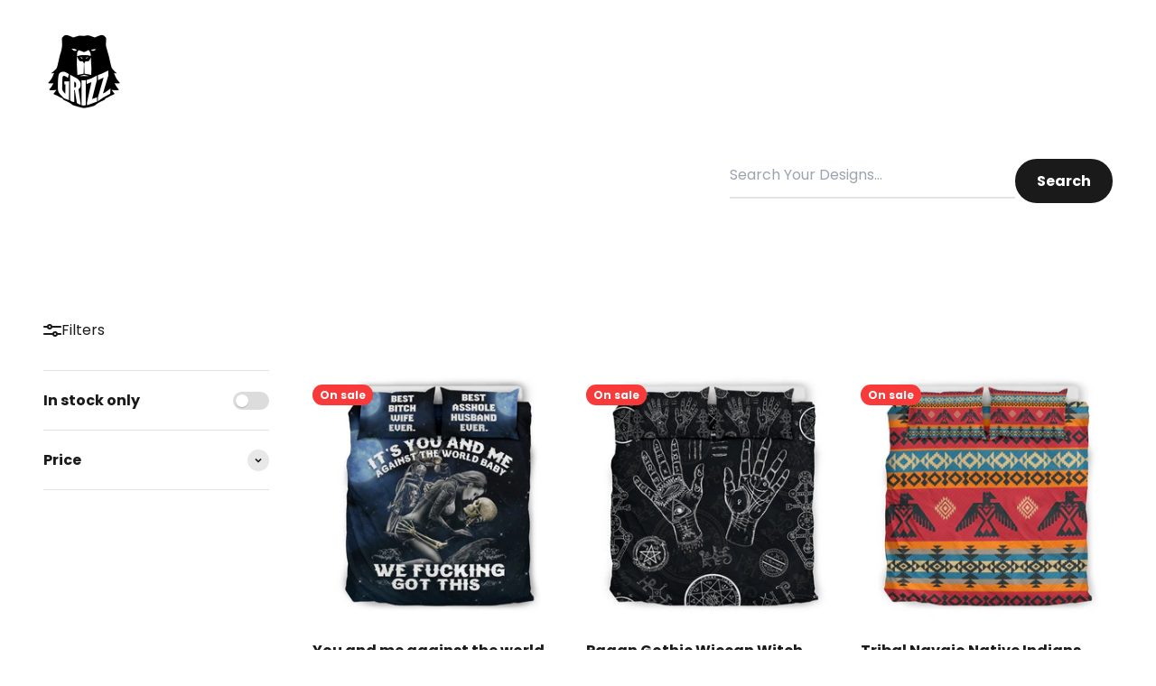

--- FILE ---
content_type: text/html; charset=utf-8
request_url: https://grizzshopping.com/collections/bedding-set-1
body_size: 56858
content:
<!doctype html>

<html lang="en" dir="ltr">
  <head>
    <meta charset="utf-8">
    <meta name="viewport" content="width=device-width, initial-scale=1.0, height=device-height, minimum-scale=1.0, maximum-scale=1.0">
    <meta name="theme-color" content="#000000">

    <title>Bedding Set</title><link rel="canonical" href="https://grizzshopping.com/collections/bedding-set-1"><link rel="shortcut icon" href="//grizzshopping.com/cdn/shop/files/Grizz-White-BG_250x250_97ef0354-c803-489c-bc41-4c6158debfcc.png?v=1740713696&width=96">
      <link rel="apple-touch-icon" href="//grizzshopping.com/cdn/shop/files/Grizz-White-BG_250x250_97ef0354-c803-489c-bc41-4c6158debfcc.png?v=1740713696&width=180"><link rel="preconnect" href="https://cdn.shopify.com">
    <link rel="preconnect" href="https://fonts.shopifycdn.com" crossorigin>
    <link rel="dns-prefetch" href="https://productreviews.shopifycdn.com"><link rel="preload" href="//grizzshopping.com/cdn/fonts/poppins/poppins_n7.56758dcf284489feb014a026f3727f2f20a54626.woff2" as="font" type="font/woff2" crossorigin><link rel="preload" href="//grizzshopping.com/cdn/fonts/poppins/poppins_n4.0ba78fa5af9b0e1a374041b3ceaadf0a43b41362.woff2" as="font" type="font/woff2" crossorigin><meta property="og:type" content="website">
  <meta property="og:title" content="Bedding Set"><meta property="og:image" content="http://grizzshopping.com/cdn/shop/collections/NkUevbSd__mid.jpg?v=1612181446&width=2048">
  <meta property="og:image:secure_url" content="https://grizzshopping.com/cdn/shop/collections/NkUevbSd__mid.jpg?v=1612181446&width=2048">
  <meta property="og:image:width" content="1080">
  <meta property="og:image:height" content="1440"><meta property="og:url" content="https://grizzshopping.com/collections/bedding-set-1">
<meta property="og:site_name" content="Grizzshopping"><meta name="twitter:card" content="summary"><meta name="twitter:title" content="Bedding Set">
  <meta name="twitter:description" content=""><meta name="twitter:image" content="https://grizzshopping.com/cdn/shop/collections/NkUevbSd__mid.jpg?crop=center&height=1200&v=1612181446&width=1200">
  <meta name="twitter:image:alt" content="Bedding Set"><script async crossorigin fetchpriority="high" src="/cdn/shopifycloud/importmap-polyfill/es-modules-shim.2.4.0.js"></script>
<script type="application/ld+json">
  {
    "@context": "https://schema.org",
    "@type": "BreadcrumbList",
    "itemListElement": [{
        "@type": "ListItem",
        "position": 1,
        "name": "Home",
        "item": "https://grizzshopping.com"
      },{
            "@type": "ListItem",
            "position": 2,
            "name": "Bedding Set",
            "item": "https://grizzshopping.com/collections/bedding-set-1"
          }]
  }
</script><style>/* Typography (heading) */
  @font-face {
  font-family: Poppins;
  font-weight: 700;
  font-style: normal;
  font-display: fallback;
  src: url("//grizzshopping.com/cdn/fonts/poppins/poppins_n7.56758dcf284489feb014a026f3727f2f20a54626.woff2") format("woff2"),
       url("//grizzshopping.com/cdn/fonts/poppins/poppins_n7.f34f55d9b3d3205d2cd6f64955ff4b36f0cfd8da.woff") format("woff");
}

@font-face {
  font-family: Poppins;
  font-weight: 700;
  font-style: italic;
  font-display: fallback;
  src: url("//grizzshopping.com/cdn/fonts/poppins/poppins_i7.42fd71da11e9d101e1e6c7932199f925f9eea42d.woff2") format("woff2"),
       url("//grizzshopping.com/cdn/fonts/poppins/poppins_i7.ec8499dbd7616004e21155106d13837fff4cf556.woff") format("woff");
}

/* Typography (body) */
  @font-face {
  font-family: Poppins;
  font-weight: 400;
  font-style: normal;
  font-display: fallback;
  src: url("//grizzshopping.com/cdn/fonts/poppins/poppins_n4.0ba78fa5af9b0e1a374041b3ceaadf0a43b41362.woff2") format("woff2"),
       url("//grizzshopping.com/cdn/fonts/poppins/poppins_n4.214741a72ff2596839fc9760ee7a770386cf16ca.woff") format("woff");
}

@font-face {
  font-family: Poppins;
  font-weight: 400;
  font-style: italic;
  font-display: fallback;
  src: url("//grizzshopping.com/cdn/fonts/poppins/poppins_i4.846ad1e22474f856bd6b81ba4585a60799a9f5d2.woff2") format("woff2"),
       url("//grizzshopping.com/cdn/fonts/poppins/poppins_i4.56b43284e8b52fc64c1fd271f289a39e8477e9ec.woff") format("woff");
}

@font-face {
  font-family: Poppins;
  font-weight: 700;
  font-style: normal;
  font-display: fallback;
  src: url("//grizzshopping.com/cdn/fonts/poppins/poppins_n7.56758dcf284489feb014a026f3727f2f20a54626.woff2") format("woff2"),
       url("//grizzshopping.com/cdn/fonts/poppins/poppins_n7.f34f55d9b3d3205d2cd6f64955ff4b36f0cfd8da.woff") format("woff");
}

@font-face {
  font-family: Poppins;
  font-weight: 700;
  font-style: italic;
  font-display: fallback;
  src: url("//grizzshopping.com/cdn/fonts/poppins/poppins_i7.42fd71da11e9d101e1e6c7932199f925f9eea42d.woff2") format("woff2"),
       url("//grizzshopping.com/cdn/fonts/poppins/poppins_i7.ec8499dbd7616004e21155106d13837fff4cf556.woff") format("woff");
}

:root {
    /**
     * ---------------------------------------------------------------------
     * SPACING VARIABLES
     *
     * We are using a spacing inspired from frameworks like Tailwind CSS.
     * ---------------------------------------------------------------------
     */
    --spacing-0-5: 0.125rem; /* 2px */
    --spacing-1: 0.25rem; /* 4px */
    --spacing-1-5: 0.375rem; /* 6px */
    --spacing-2: 0.5rem; /* 8px */
    --spacing-2-5: 0.625rem; /* 10px */
    --spacing-3: 0.75rem; /* 12px */
    --spacing-3-5: 0.875rem; /* 14px */
    --spacing-4: 1rem; /* 16px */
    --spacing-4-5: 1.125rem; /* 18px */
    --spacing-5: 1.25rem; /* 20px */
    --spacing-5-5: 1.375rem; /* 22px */
    --spacing-6: 1.5rem; /* 24px */
    --spacing-6-5: 1.625rem; /* 26px */
    --spacing-7: 1.75rem; /* 28px */
    --spacing-7-5: 1.875rem; /* 30px */
    --spacing-8: 2rem; /* 32px */
    --spacing-8-5: 2.125rem; /* 34px */
    --spacing-9: 2.25rem; /* 36px */
    --spacing-9-5: 2.375rem; /* 38px */
    --spacing-10: 2.5rem; /* 40px */
    --spacing-11: 2.75rem; /* 44px */
    --spacing-12: 3rem; /* 48px */
    --spacing-14: 3.5rem; /* 56px */
    --spacing-16: 4rem; /* 64px */
    --spacing-18: 4.5rem; /* 72px */
    --spacing-20: 5rem; /* 80px */
    --spacing-24: 6rem; /* 96px */
    --spacing-28: 7rem; /* 112px */
    --spacing-32: 8rem; /* 128px */
    --spacing-36: 9rem; /* 144px */
    --spacing-40: 10rem; /* 160px */
    --spacing-44: 11rem; /* 176px */
    --spacing-48: 12rem; /* 192px */
    --spacing-52: 13rem; /* 208px */
    --spacing-56: 14rem; /* 224px */
    --spacing-60: 15rem; /* 240px */
    --spacing-64: 16rem; /* 256px */
    --spacing-72: 18rem; /* 288px */
    --spacing-80: 20rem; /* 320px */
    --spacing-96: 24rem; /* 384px */

    /* Container */
    --container-max-width: 1600px;
    --container-narrow-max-width: 1350px;
    --container-gutter: var(--spacing-5);
    --section-outer-spacing-block: var(--spacing-12);
    --section-inner-max-spacing-block: var(--spacing-10);
    --section-inner-spacing-inline: var(--container-gutter);
    --section-stack-spacing-block: var(--spacing-8);

    /* Grid gutter */
    --grid-gutter: var(--spacing-5);

    /* Product list settings */
    --product-list-row-gap: var(--spacing-8);
    --product-list-column-gap: var(--grid-gutter);

    /* Form settings */
    --input-gap: var(--spacing-2);
    --input-height: 2.625rem;
    --input-padding-inline: var(--spacing-4);

    /* Other sizes */
    --sticky-area-height: calc(var(--sticky-announcement-bar-enabled, 0) * var(--announcement-bar-height, 0px) + var(--sticky-header-enabled, 0) * var(--header-height, 0px));

    /* RTL support */
    --transform-logical-flip: 1;
    --transform-origin-start: left;
    --transform-origin-end: right;

    /**
     * ---------------------------------------------------------------------
     * TYPOGRAPHY
     * ---------------------------------------------------------------------
     */

    /* Font properties */
    --heading-font-family: Poppins, sans-serif;
    --heading-font-weight: 700;
    --heading-font-style: normal;
    --heading-text-transform: normal;
    --heading-letter-spacing: -0.02em;
    --text-font-family: Poppins, sans-serif;
    --text-font-weight: 400;
    --text-font-style: normal;
    --text-letter-spacing: 0.0em;

    /* Font sizes */
    --text-h0: 3rem;
    --text-h1: 2.5rem;
    --text-h2: 2rem;
    --text-h3: 1.5rem;
    --text-h4: 1.375rem;
    --text-h5: 1.125rem;
    --text-h6: 1rem;
    --text-xs: 0.6875rem;
    --text-sm: 0.75rem;
    --text-base: 0.875rem;
    --text-lg: 1.125rem;

    /**
     * ---------------------------------------------------------------------
     * COLORS
     * ---------------------------------------------------------------------
     */

    /* Color settings */--accent: 26 26 26;
    --text-primary: 26 26 26;
    --background-primary: 255 255 255;
    --dialog-background: 255 255 255;
    --border-color: var(--text-color, var(--text-primary)) / 0.12;

    /* Button colors */
    --button-background-primary: 26 26 26;
    --button-text-primary: 255 255 255;
    --button-background-secondary: 240 196 23;
    --button-text-secondary: 26 26 26;

    /* Status colors */
    --success-background: 224 244 232;
    --success-text: 0 163 65;
    --warning-background: 255 246 233;
    --warning-text: 255 183 74;
    --error-background: 254 231 231;
    --error-text: 248 58 58;

    /* Product colors */
    --on-sale-text: 248 58 58;
    --on-sale-badge-background: 248 58 58;
    --on-sale-badge-text: 255 255 255;
    --sold-out-badge-background: 0 0 0;
    --sold-out-badge-text: 255 255 255;
    --primary-badge-background: 128 60 238;
    --primary-badge-text: 255 255 255;
    --star-color: 255 183 74;
    --product-card-background: 255 255 255;
    --product-card-text: 26 26 26;

    /* Header colors */
    --header-background: 0 0 0;
    --header-text: 255 255 255;

    /* Footer colors */
    --footer-background: 0 0 0;
    --footer-text: 255 255 255;

    /* Rounded variables (used for border radius) */
    --rounded-xs: 0.25rem;
    --rounded-sm: 0.375rem;
    --rounded: 0.75rem;
    --rounded-lg: 1.5rem;
    --rounded-full: 9999px;

    --rounded-button: 3.75rem;
    --rounded-input: 0.5rem;

    /* Box shadow */
    --shadow-sm: 0 2px 8px rgb(var(--text-primary) / 0.1);
    --shadow: 0 5px 15px rgb(var(--text-primary) / 0.1);
    --shadow-md: 0 5px 30px rgb(var(--text-primary) / 0.1);
    --shadow-block: 0px 18px 50px rgb(var(--text-primary) / 0.1);

    /**
     * ---------------------------------------------------------------------
     * OTHER
     * ---------------------------------------------------------------------
     */

    --stagger-products-reveal-opacity: 0;
    --cursor-close-svg-url: url(//grizzshopping.com/cdn/shop/t/40/assets/cursor-close.svg?v=147174565022153725511725011374);
    --cursor-zoom-in-svg-url: url(//grizzshopping.com/cdn/shop/t/40/assets/cursor-zoom-in.svg?v=154953035094101115921725011374);
    --cursor-zoom-out-svg-url: url(//grizzshopping.com/cdn/shop/t/40/assets/cursor-zoom-out.svg?v=16155520337305705181725011374);
    --checkmark-svg-url: url(//grizzshopping.com/cdn/shop/t/40/assets/checkmark.svg?v=77552481021870063511725011374);
  }

  [dir="rtl"]:root {
    /* RTL support */
    --transform-logical-flip: -1;
    --transform-origin-start: right;
    --transform-origin-end: left;
  }

  @media screen and (min-width: 700px) {
    :root {
      /* Typography (font size) */
      --text-h0: 4rem;
      --text-h1: 3rem;
      --text-h2: 2.5rem;
      --text-h3: 2rem;
      --text-h4: 1.625rem;
      --text-h5: 1.25rem;
      --text-h6: 1.125rem;

      --text-xs: 0.75rem;
      --text-sm: 0.875rem;
      --text-base: 1.0rem;
      --text-lg: 1.25rem;

      /* Spacing */
      --container-gutter: 2rem;
      --section-outer-spacing-block: var(--spacing-16);
      --section-inner-max-spacing-block: var(--spacing-12);
      --section-inner-spacing-inline: var(--spacing-12);
      --section-stack-spacing-block: var(--spacing-12);

      /* Grid gutter */
      --grid-gutter: var(--spacing-6);

      /* Product list settings */
      --product-list-row-gap: var(--spacing-12);

      /* Form settings */
      --input-gap: 1rem;
      --input-height: 3.125rem;
      --input-padding-inline: var(--spacing-5);
    }
  }

  @media screen and (min-width: 1000px) {
    :root {
      /* Spacing settings */
      --container-gutter: var(--spacing-12);
      --section-outer-spacing-block: var(--spacing-18);
      --section-inner-max-spacing-block: var(--spacing-16);
      --section-inner-spacing-inline: var(--spacing-16);
      --section-stack-spacing-block: var(--spacing-12);
    }
  }

  @media screen and (min-width: 1150px) {
    :root {
      /* Spacing settings */
      --container-gutter: var(--spacing-12);
      --section-outer-spacing-block: var(--spacing-20);
      --section-inner-max-spacing-block: var(--spacing-16);
      --section-inner-spacing-inline: var(--spacing-16);
      --section-stack-spacing-block: var(--spacing-12);
    }
  }

  @media screen and (min-width: 1400px) {
    :root {
      /* Typography (font size) */
      --text-h0: 5rem;
      --text-h1: 3.75rem;
      --text-h2: 3rem;
      --text-h3: 2.25rem;
      --text-h4: 2rem;
      --text-h5: 1.5rem;
      --text-h6: 1.25rem;

      --section-outer-spacing-block: var(--spacing-24);
      --section-inner-max-spacing-block: var(--spacing-18);
      --section-inner-spacing-inline: var(--spacing-18);
    }
  }

  @media screen and (min-width: 1600px) {
    :root {
      --section-outer-spacing-block: var(--spacing-24);
      --section-inner-max-spacing-block: var(--spacing-20);
      --section-inner-spacing-inline: var(--spacing-20);
    }
  }

  /**
   * ---------------------------------------------------------------------
   * LIQUID DEPENDANT CSS
   *
   * Our main CSS is Liquid free, but some very specific features depend on
   * theme settings, so we have them here
   * ---------------------------------------------------------------------
   */@media screen and (pointer: fine) {
        .button:not([disabled]):hover, .btn:not([disabled]):hover, .shopify-payment-button__button--unbranded:not([disabled]):hover {
          --button-background-opacity: 0.85;
        }

        .button--subdued:not([disabled]):hover {
          --button-background: var(--text-color) / .05 !important;
        }
      }</style><script>
  // This allows to expose several variables to the global scope, to be used in scripts
  window.themeVariables = {
    settings: {
      showPageTransition: true,
      staggerProductsApparition: true,
      reduceDrawerAnimation: false,
      reduceMenuAnimation: false,
      headingApparition: "split_fade",
      pageType: "collection",
      moneyFormat: "\u003cspan class=money\u003e$ {{amount}}\u003c\/span\u003e",
      moneyWithCurrencyFormat: "\u003cspan class=money\u003e$ {{amount}} USD\u003c\/span\u003e",
      currencyCodeEnabled: false,
      cartType: "popover",
      showDiscount: true,
      discountMode: "saving",
      pageBackground: "#ffffff",
      textColor: "#1a1a1a"
    },

    strings: {
      accessibilityClose: "Close",
      accessibilityNext: "Next",
      accessibilityPrevious: "Previous",
      closeGallery: "Close gallery",
      zoomGallery: "Zoom",
      errorGallery: "Image cannot be loaded",
      searchNoResults: "No results could be found.",
      addOrderNote: "Add order note",
      editOrderNote: "Edit order note",
      shippingEstimatorNoResults: "Sorry, we do not ship to your address.",
      shippingEstimatorOneResult: "There is one shipping rate for your address:",
      shippingEstimatorMultipleResults: "There are several shipping rates for your address:",
      shippingEstimatorError: "One or more error occurred while retrieving shipping rates:"
    },

    breakpoints: {
      'sm': 'screen and (min-width: 700px)',
      'md': 'screen and (min-width: 1000px)',
      'lg': 'screen and (min-width: 1150px)',
      'xl': 'screen and (min-width: 1400px)',

      'sm-max': 'screen and (max-width: 699px)',
      'md-max': 'screen and (max-width: 999px)',
      'lg-max': 'screen and (max-width: 1149px)',
      'xl-max': 'screen and (max-width: 1399px)'
    }
  };window.addEventListener('DOMContentLoaded', () => {
      const isReloaded = (window.performance.navigation && window.performance.navigation.type === 1) || window.performance.getEntriesByType('navigation').map((nav) => nav.type).includes('reload');

      if ('animate' in document.documentElement && window.matchMedia('(prefers-reduced-motion: no-preference)').matches && document.referrer.includes(location.host) && !isReloaded) {
        document.body.animate({opacity: [0, 1]}, {duration: 115, fill: 'forwards'});
      }
    });

    window.addEventListener('pageshow', (event) => {
      document.body.classList.remove('page-transition');

      if (event.persisted) {
        document.body.animate({opacity: [0, 1]}, {duration: 0, fill: 'forwards'});
      }
    });// For detecting native share
  document.documentElement.classList.add(`native-share--${navigator.share ? 'enabled' : 'disabled'}`);</script><script>
      if (!(HTMLScriptElement.supports && HTMLScriptElement.supports('importmap'))) {
        const importMapPolyfill = document.createElement('script');
        importMapPolyfill.async = true;
        importMapPolyfill.src = "//grizzshopping.com/cdn/shop/t/40/assets/es-module-shims.min.js?v=140375185335194536761725011355";

        document.head.appendChild(importMapPolyfill);
      }
    </script>

    <script type="importmap">{
        "imports": {
          "vendor": "//grizzshopping.com/cdn/shop/t/40/assets/vendor.min.js?v=162910149792179071561725011355",
          "theme": "//grizzshopping.com/cdn/shop/t/40/assets/theme.js?v=143722398948193690411725011355",
          "photoswipe": "//grizzshopping.com/cdn/shop/t/40/assets/photoswipe.min.js?v=13374349288281597431725011355"
        }
      }
    </script>

    <script type="module" src="//grizzshopping.com/cdn/shop/t/40/assets/vendor.min.js?v=162910149792179071561725011355"></script>
    <script type="module" src="//grizzshopping.com/cdn/shop/t/40/assets/theme.js?v=143722398948193690411725011355"></script>

    <script>window.performance && window.performance.mark && window.performance.mark('shopify.content_for_header.start');</script><meta name="google-site-verification" content="zkuRyd5UE5d327T60jG2jC2LUp-GAulqcqpLZFTuAoc">
<meta name="facebook-domain-verification" content="zzxir8uvuha06lctghc4nsd9h9yoni">
<meta id="shopify-digital-wallet" name="shopify-digital-wallet" content="/22806547/digital_wallets/dialog">
<meta name="shopify-checkout-api-token" content="358d0909c67d84f1883868a647c4cc64">
<meta id="in-context-paypal-metadata" data-shop-id="22806547" data-venmo-supported="true" data-environment="production" data-locale="en_US" data-paypal-v4="true" data-currency="USD">
<link rel="alternate" type="application/atom+xml" title="Feed" href="/collections/bedding-set-1.atom" />
<link rel="next" href="/collections/bedding-set-1?page=2">
<link rel="alternate" type="application/json+oembed" href="https://grizzshopping.com/collections/bedding-set-1.oembed">
<script async="async" src="/checkouts/internal/preloads.js?locale=en-US"></script>
<link rel="preconnect" href="https://shop.app" crossorigin="anonymous">
<script async="async" src="https://shop.app/checkouts/internal/preloads.js?locale=en-US&shop_id=22806547" crossorigin="anonymous"></script>
<script id="apple-pay-shop-capabilities" type="application/json">{"shopId":22806547,"countryCode":"US","currencyCode":"USD","merchantCapabilities":["supports3DS"],"merchantId":"gid:\/\/shopify\/Shop\/22806547","merchantName":"Grizzshopping","requiredBillingContactFields":["postalAddress","email","phone"],"requiredShippingContactFields":["postalAddress","email","phone"],"shippingType":"shipping","supportedNetworks":["visa","masterCard","amex","discover","elo","jcb"],"total":{"type":"pending","label":"Grizzshopping","amount":"1.00"},"shopifyPaymentsEnabled":true,"supportsSubscriptions":true}</script>
<script id="shopify-features" type="application/json">{"accessToken":"358d0909c67d84f1883868a647c4cc64","betas":["rich-media-storefront-analytics"],"domain":"grizzshopping.com","predictiveSearch":true,"shopId":22806547,"locale":"en"}</script>
<script>var Shopify = Shopify || {};
Shopify.shop = "grizzshop.myshopify.com";
Shopify.locale = "en";
Shopify.currency = {"active":"USD","rate":"1.0"};
Shopify.country = "US";
Shopify.theme = {"name":"Grizzshopping -  Impact","id":130039054438,"schema_name":"Impact","schema_version":"6.2.0","theme_store_id":1190,"role":"main"};
Shopify.theme.handle = "null";
Shopify.theme.style = {"id":null,"handle":null};
Shopify.cdnHost = "grizzshopping.com/cdn";
Shopify.routes = Shopify.routes || {};
Shopify.routes.root = "/";</script>
<script type="module">!function(o){(o.Shopify=o.Shopify||{}).modules=!0}(window);</script>
<script>!function(o){function n(){var o=[];function n(){o.push(Array.prototype.slice.apply(arguments))}return n.q=o,n}var t=o.Shopify=o.Shopify||{};t.loadFeatures=n(),t.autoloadFeatures=n()}(window);</script>
<script>
  window.ShopifyPay = window.ShopifyPay || {};
  window.ShopifyPay.apiHost = "shop.app\/pay";
  window.ShopifyPay.redirectState = null;
</script>
<script id="shop-js-analytics" type="application/json">{"pageType":"collection"}</script>
<script defer="defer" async type="module" src="//grizzshopping.com/cdn/shopifycloud/shop-js/modules/v2/client.init-shop-cart-sync_BT-GjEfc.en.esm.js"></script>
<script defer="defer" async type="module" src="//grizzshopping.com/cdn/shopifycloud/shop-js/modules/v2/chunk.common_D58fp_Oc.esm.js"></script>
<script defer="defer" async type="module" src="//grizzshopping.com/cdn/shopifycloud/shop-js/modules/v2/chunk.modal_xMitdFEc.esm.js"></script>
<script type="module">
  await import("//grizzshopping.com/cdn/shopifycloud/shop-js/modules/v2/client.init-shop-cart-sync_BT-GjEfc.en.esm.js");
await import("//grizzshopping.com/cdn/shopifycloud/shop-js/modules/v2/chunk.common_D58fp_Oc.esm.js");
await import("//grizzshopping.com/cdn/shopifycloud/shop-js/modules/v2/chunk.modal_xMitdFEc.esm.js");

  window.Shopify.SignInWithShop?.initShopCartSync?.({"fedCMEnabled":true,"windoidEnabled":true});

</script>
<script>
  window.Shopify = window.Shopify || {};
  if (!window.Shopify.featureAssets) window.Shopify.featureAssets = {};
  window.Shopify.featureAssets['shop-js'] = {"shop-cart-sync":["modules/v2/client.shop-cart-sync_DZOKe7Ll.en.esm.js","modules/v2/chunk.common_D58fp_Oc.esm.js","modules/v2/chunk.modal_xMitdFEc.esm.js"],"init-fed-cm":["modules/v2/client.init-fed-cm_B6oLuCjv.en.esm.js","modules/v2/chunk.common_D58fp_Oc.esm.js","modules/v2/chunk.modal_xMitdFEc.esm.js"],"shop-cash-offers":["modules/v2/client.shop-cash-offers_D2sdYoxE.en.esm.js","modules/v2/chunk.common_D58fp_Oc.esm.js","modules/v2/chunk.modal_xMitdFEc.esm.js"],"shop-login-button":["modules/v2/client.shop-login-button_QeVjl5Y3.en.esm.js","modules/v2/chunk.common_D58fp_Oc.esm.js","modules/v2/chunk.modal_xMitdFEc.esm.js"],"pay-button":["modules/v2/client.pay-button_DXTOsIq6.en.esm.js","modules/v2/chunk.common_D58fp_Oc.esm.js","modules/v2/chunk.modal_xMitdFEc.esm.js"],"shop-button":["modules/v2/client.shop-button_DQZHx9pm.en.esm.js","modules/v2/chunk.common_D58fp_Oc.esm.js","modules/v2/chunk.modal_xMitdFEc.esm.js"],"avatar":["modules/v2/client.avatar_BTnouDA3.en.esm.js"],"init-windoid":["modules/v2/client.init-windoid_CR1B-cfM.en.esm.js","modules/v2/chunk.common_D58fp_Oc.esm.js","modules/v2/chunk.modal_xMitdFEc.esm.js"],"init-shop-for-new-customer-accounts":["modules/v2/client.init-shop-for-new-customer-accounts_C_vY_xzh.en.esm.js","modules/v2/client.shop-login-button_QeVjl5Y3.en.esm.js","modules/v2/chunk.common_D58fp_Oc.esm.js","modules/v2/chunk.modal_xMitdFEc.esm.js"],"init-shop-email-lookup-coordinator":["modules/v2/client.init-shop-email-lookup-coordinator_BI7n9ZSv.en.esm.js","modules/v2/chunk.common_D58fp_Oc.esm.js","modules/v2/chunk.modal_xMitdFEc.esm.js"],"init-shop-cart-sync":["modules/v2/client.init-shop-cart-sync_BT-GjEfc.en.esm.js","modules/v2/chunk.common_D58fp_Oc.esm.js","modules/v2/chunk.modal_xMitdFEc.esm.js"],"shop-toast-manager":["modules/v2/client.shop-toast-manager_DiYdP3xc.en.esm.js","modules/v2/chunk.common_D58fp_Oc.esm.js","modules/v2/chunk.modal_xMitdFEc.esm.js"],"init-customer-accounts":["modules/v2/client.init-customer-accounts_D9ZNqS-Q.en.esm.js","modules/v2/client.shop-login-button_QeVjl5Y3.en.esm.js","modules/v2/chunk.common_D58fp_Oc.esm.js","modules/v2/chunk.modal_xMitdFEc.esm.js"],"init-customer-accounts-sign-up":["modules/v2/client.init-customer-accounts-sign-up_iGw4briv.en.esm.js","modules/v2/client.shop-login-button_QeVjl5Y3.en.esm.js","modules/v2/chunk.common_D58fp_Oc.esm.js","modules/v2/chunk.modal_xMitdFEc.esm.js"],"shop-follow-button":["modules/v2/client.shop-follow-button_CqMgW2wH.en.esm.js","modules/v2/chunk.common_D58fp_Oc.esm.js","modules/v2/chunk.modal_xMitdFEc.esm.js"],"checkout-modal":["modules/v2/client.checkout-modal_xHeaAweL.en.esm.js","modules/v2/chunk.common_D58fp_Oc.esm.js","modules/v2/chunk.modal_xMitdFEc.esm.js"],"shop-login":["modules/v2/client.shop-login_D91U-Q7h.en.esm.js","modules/v2/chunk.common_D58fp_Oc.esm.js","modules/v2/chunk.modal_xMitdFEc.esm.js"],"lead-capture":["modules/v2/client.lead-capture_BJmE1dJe.en.esm.js","modules/v2/chunk.common_D58fp_Oc.esm.js","modules/v2/chunk.modal_xMitdFEc.esm.js"],"payment-terms":["modules/v2/client.payment-terms_Ci9AEqFq.en.esm.js","modules/v2/chunk.common_D58fp_Oc.esm.js","modules/v2/chunk.modal_xMitdFEc.esm.js"]};
</script>
<script>(function() {
  var isLoaded = false;
  function asyncLoad() {
    if (isLoaded) return;
    isLoaded = true;
    var urls = ["https:\/\/chimpstatic.com\/mcjs-connected\/js\/users\/ce501819e86c8a11fa0e4d163\/622f9fa5f044f92f99423b423.js?shop=grizzshop.myshopify.com","https:\/\/loox.io\/widget\/NyPANRU5E\/loox.1522394550804.js?shop=grizzshop.myshopify.com","https:\/\/sfdr.co\/sfdr.js?sid=24290\u0026shop=grizzshop.myshopify.com","https:\/\/sizechart.apps.avada.io\/scripttag\/avada-size-chart.min.js?shop=grizzshop.myshopify.com","https:\/\/app.kiwisizing.com\/web\/js\/dist\/kiwiSizing\/plugin\/SizingPlugin.prod.js?v=330\u0026shop=grizzshop.myshopify.com","https:\/\/assets1.adroll.com\/shopify\/latest\/j\/shopify_rolling_bootstrap_v2.js?adroll_adv_id=37MH55MGF5BJDA6RIIVHQ7\u0026adroll_pix_id=YTHY3KLPBBBONDJD5I56LG\u0026shop=grizzshop.myshopify.com","https:\/\/reconvert-cdn.com\/assets\/js\/store_reconvert_node.js?v=2\u0026scid=MDI5MTgyZGEzNmIzNDRjZDE3YTNkOTMyNjJiNWFmZjguNzA4NjgwNjhkNDI5NWQwNjczY2U3N2UwMWI3NTA1YzQ=\u0026shop=grizzshop.myshopify.com","https:\/\/dashboard.jetprintapp.com\/shopapi\/common\/shopify\/js\/customize-button.js?v=1\u0026shop=grizzshop.myshopify.com","\/\/cdn.shopify.com\/proxy\/c76fab2f3100661d8e1cefb2887c76091ab5e45be5e944ba957ebe46d4af7889\/static.cdn.printful.com\/static\/js\/external\/shopify-product-customizer.js?v=0.28\u0026shop=grizzshop.myshopify.com\u0026sp-cache-control=cHVibGljLCBtYXgtYWdlPTkwMA","https:\/\/tools.luckyorange.com\/core\/lo.js?site-id=d8913be3\u0026shop=grizzshop.myshopify.com","https:\/\/s3.eu-west-1.amazonaws.com\/production-klarna-il-shopify-osm\/85d63d6d13c88bd1cfaeb53c0bb76277e79a0a74\/grizzshop.myshopify.com-1740712920206.js?shop=grizzshop.myshopify.com"];
    for (var i = 0; i < urls.length; i++) {
      var s = document.createElement('script');
      s.type = 'text/javascript';
      s.async = true;
      s.src = urls[i];
      var x = document.getElementsByTagName('script')[0];
      x.parentNode.insertBefore(s, x);
    }
  };
  if(window.attachEvent) {
    window.attachEvent('onload', asyncLoad);
  } else {
    window.addEventListener('load', asyncLoad, false);
  }
})();</script>
<script id="__st">var __st={"a":22806547,"offset":25200,"reqid":"d6ac284a-1f90-4623-8df8-f347597c49c4-1769336297","pageurl":"grizzshopping.com\/collections\/bedding-set-1","u":"7c581d599e41","p":"collection","rtyp":"collection","rid":165731860582};</script>
<script>window.ShopifyPaypalV4VisibilityTracking = true;</script>
<script id="captcha-bootstrap">!function(){'use strict';const t='contact',e='account',n='new_comment',o=[[t,t],['blogs',n],['comments',n],[t,'customer']],c=[[e,'customer_login'],[e,'guest_login'],[e,'recover_customer_password'],[e,'create_customer']],r=t=>t.map((([t,e])=>`form[action*='/${t}']:not([data-nocaptcha='true']) input[name='form_type'][value='${e}']`)).join(','),a=t=>()=>t?[...document.querySelectorAll(t)].map((t=>t.form)):[];function s(){const t=[...o],e=r(t);return a(e)}const i='password',u='form_key',d=['recaptcha-v3-token','g-recaptcha-response','h-captcha-response',i],f=()=>{try{return window.sessionStorage}catch{return}},m='__shopify_v',_=t=>t.elements[u];function p(t,e,n=!1){try{const o=window.sessionStorage,c=JSON.parse(o.getItem(e)),{data:r}=function(t){const{data:e,action:n}=t;return t[m]||n?{data:e,action:n}:{data:t,action:n}}(c);for(const[e,n]of Object.entries(r))t.elements[e]&&(t.elements[e].value=n);n&&o.removeItem(e)}catch(o){console.error('form repopulation failed',{error:o})}}const l='form_type',E='cptcha';function T(t){t.dataset[E]=!0}const w=window,h=w.document,L='Shopify',v='ce_forms',y='captcha';let A=!1;((t,e)=>{const n=(g='f06e6c50-85a8-45c8-87d0-21a2b65856fe',I='https://cdn.shopify.com/shopifycloud/storefront-forms-hcaptcha/ce_storefront_forms_captcha_hcaptcha.v1.5.2.iife.js',D={infoText:'Protected by hCaptcha',privacyText:'Privacy',termsText:'Terms'},(t,e,n)=>{const o=w[L][v],c=o.bindForm;if(c)return c(t,g,e,D).then(n);var r;o.q.push([[t,g,e,D],n]),r=I,A||(h.body.append(Object.assign(h.createElement('script'),{id:'captcha-provider',async:!0,src:r})),A=!0)});var g,I,D;w[L]=w[L]||{},w[L][v]=w[L][v]||{},w[L][v].q=[],w[L][y]=w[L][y]||{},w[L][y].protect=function(t,e){n(t,void 0,e),T(t)},Object.freeze(w[L][y]),function(t,e,n,w,h,L){const[v,y,A,g]=function(t,e,n){const i=e?o:[],u=t?c:[],d=[...i,...u],f=r(d),m=r(i),_=r(d.filter((([t,e])=>n.includes(e))));return[a(f),a(m),a(_),s()]}(w,h,L),I=t=>{const e=t.target;return e instanceof HTMLFormElement?e:e&&e.form},D=t=>v().includes(t);t.addEventListener('submit',(t=>{const e=I(t);if(!e)return;const n=D(e)&&!e.dataset.hcaptchaBound&&!e.dataset.recaptchaBound,o=_(e),c=g().includes(e)&&(!o||!o.value);(n||c)&&t.preventDefault(),c&&!n&&(function(t){try{if(!f())return;!function(t){const e=f();if(!e)return;const n=_(t);if(!n)return;const o=n.value;o&&e.removeItem(o)}(t);const e=Array.from(Array(32),(()=>Math.random().toString(36)[2])).join('');!function(t,e){_(t)||t.append(Object.assign(document.createElement('input'),{type:'hidden',name:u})),t.elements[u].value=e}(t,e),function(t,e){const n=f();if(!n)return;const o=[...t.querySelectorAll(`input[type='${i}']`)].map((({name:t})=>t)),c=[...d,...o],r={};for(const[a,s]of new FormData(t).entries())c.includes(a)||(r[a]=s);n.setItem(e,JSON.stringify({[m]:1,action:t.action,data:r}))}(t,e)}catch(e){console.error('failed to persist form',e)}}(e),e.submit())}));const S=(t,e)=>{t&&!t.dataset[E]&&(n(t,e.some((e=>e===t))),T(t))};for(const o of['focusin','change'])t.addEventListener(o,(t=>{const e=I(t);D(e)&&S(e,y())}));const B=e.get('form_key'),M=e.get(l),P=B&&M;t.addEventListener('DOMContentLoaded',(()=>{const t=y();if(P)for(const e of t)e.elements[l].value===M&&p(e,B);[...new Set([...A(),...v().filter((t=>'true'===t.dataset.shopifyCaptcha))])].forEach((e=>S(e,t)))}))}(h,new URLSearchParams(w.location.search),n,t,e,['guest_login'])})(!0,!0)}();</script>
<script integrity="sha256-4kQ18oKyAcykRKYeNunJcIwy7WH5gtpwJnB7kiuLZ1E=" data-source-attribution="shopify.loadfeatures" defer="defer" src="//grizzshopping.com/cdn/shopifycloud/storefront/assets/storefront/load_feature-a0a9edcb.js" crossorigin="anonymous"></script>
<script crossorigin="anonymous" defer="defer" src="//grizzshopping.com/cdn/shopifycloud/storefront/assets/shopify_pay/storefront-65b4c6d7.js?v=20250812"></script>
<script data-source-attribution="shopify.dynamic_checkout.dynamic.init">var Shopify=Shopify||{};Shopify.PaymentButton=Shopify.PaymentButton||{isStorefrontPortableWallets:!0,init:function(){window.Shopify.PaymentButton.init=function(){};var t=document.createElement("script");t.src="https://grizzshopping.com/cdn/shopifycloud/portable-wallets/latest/portable-wallets.en.js",t.type="module",document.head.appendChild(t)}};
</script>
<script data-source-attribution="shopify.dynamic_checkout.buyer_consent">
  function portableWalletsHideBuyerConsent(e){var t=document.getElementById("shopify-buyer-consent"),n=document.getElementById("shopify-subscription-policy-button");t&&n&&(t.classList.add("hidden"),t.setAttribute("aria-hidden","true"),n.removeEventListener("click",e))}function portableWalletsShowBuyerConsent(e){var t=document.getElementById("shopify-buyer-consent"),n=document.getElementById("shopify-subscription-policy-button");t&&n&&(t.classList.remove("hidden"),t.removeAttribute("aria-hidden"),n.addEventListener("click",e))}window.Shopify?.PaymentButton&&(window.Shopify.PaymentButton.hideBuyerConsent=portableWalletsHideBuyerConsent,window.Shopify.PaymentButton.showBuyerConsent=portableWalletsShowBuyerConsent);
</script>
<script data-source-attribution="shopify.dynamic_checkout.cart.bootstrap">document.addEventListener("DOMContentLoaded",(function(){function t(){return document.querySelector("shopify-accelerated-checkout-cart, shopify-accelerated-checkout")}if(t())Shopify.PaymentButton.init();else{new MutationObserver((function(e,n){t()&&(Shopify.PaymentButton.init(),n.disconnect())})).observe(document.body,{childList:!0,subtree:!0})}}));
</script>
<script id='scb4127' type='text/javascript' async='' src='https://grizzshopping.com/cdn/shopifycloud/privacy-banner/storefront-banner.js'></script><link id="shopify-accelerated-checkout-styles" rel="stylesheet" media="screen" href="https://grizzshopping.com/cdn/shopifycloud/portable-wallets/latest/accelerated-checkout-backwards-compat.css" crossorigin="anonymous">
<style id="shopify-accelerated-checkout-cart">
        #shopify-buyer-consent {
  margin-top: 1em;
  display: inline-block;
  width: 100%;
}

#shopify-buyer-consent.hidden {
  display: none;
}

#shopify-subscription-policy-button {
  background: none;
  border: none;
  padding: 0;
  text-decoration: underline;
  font-size: inherit;
  cursor: pointer;
}

#shopify-subscription-policy-button::before {
  box-shadow: none;
}

      </style>

<script>window.performance && window.performance.mark && window.performance.mark('shopify.content_for_header.end');</script>
<link href="//grizzshopping.com/cdn/shop/t/40/assets/theme.css?v=109974946129858112661740558761" rel="stylesheet" type="text/css" media="all" /><link href="https://fonts.googleapis.com/css2?family=Poppins:wght@300;400;600&display=swap" rel="stylesheet">

  <!-- BEGIN app block: shopify://apps/judge-me-reviews/blocks/judgeme_core/61ccd3b1-a9f2-4160-9fe9-4fec8413e5d8 --><!-- Start of Judge.me Core -->






<link rel="dns-prefetch" href="https://cdn2.judge.me/cdn/widget_frontend">
<link rel="dns-prefetch" href="https://cdn.judge.me">
<link rel="dns-prefetch" href="https://cdn1.judge.me">
<link rel="dns-prefetch" href="https://api.judge.me">

<script data-cfasync='false' class='jdgm-settings-script'>window.jdgmSettings={"pagination":5,"disable_web_reviews":false,"badge_no_review_text":"No reviews","badge_n_reviews_text":"{{ n }} review/reviews","badge_star_color":"#e4d418","hide_badge_preview_if_no_reviews":true,"badge_hide_text":false,"enforce_center_preview_badge":false,"widget_title":"Customer Reviews","widget_open_form_text":"Write a review","widget_close_form_text":"Cancel review","widget_refresh_page_text":"Refresh page","widget_summary_text":"Based on {{ number_of_reviews }} review/reviews","widget_no_review_text":"Be the first to write a review","widget_name_field_text":"Display name","widget_verified_name_field_text":"Verified Name (public)","widget_name_placeholder_text":"Display name","widget_required_field_error_text":"This field is required.","widget_email_field_text":"Email address","widget_verified_email_field_text":"Verified Email (private, can not be edited)","widget_email_placeholder_text":"Your email address","widget_email_field_error_text":"Please enter a valid email address.","widget_rating_field_text":"Rating","widget_review_title_field_text":"Review Title","widget_review_title_placeholder_text":"Give your review a title","widget_review_body_field_text":"Review content","widget_review_body_placeholder_text":"Start writing here...","widget_pictures_field_text":"Picture/Video (optional)","widget_submit_review_text":"Submit Review","widget_submit_verified_review_text":"Submit Verified Review","widget_submit_success_msg_with_auto_publish":"Thank you! Please refresh the page in a few moments to see your review. You can remove or edit your review by logging into \u003ca href='https://judge.me/login' target='_blank' rel='nofollow noopener'\u003eJudge.me\u003c/a\u003e","widget_submit_success_msg_no_auto_publish":"Thank you! Your review will be published as soon as it is approved by the shop admin. You can remove or edit your review by logging into \u003ca href='https://judge.me/login' target='_blank' rel='nofollow noopener'\u003eJudge.me\u003c/a\u003e","widget_show_default_reviews_out_of_total_text":"Showing {{ n_reviews_shown }} out of {{ n_reviews }} reviews.","widget_show_all_link_text":"Show all","widget_show_less_link_text":"Show less","widget_author_said_text":"{{ reviewer_name }} said:","widget_days_text":"{{ n }} days ago","widget_weeks_text":"{{ n }} week/weeks ago","widget_months_text":"{{ n }} month/months ago","widget_years_text":"{{ n }} year/years ago","widget_yesterday_text":"Yesterday","widget_today_text":"Today","widget_replied_text":"\u003e\u003e {{ shop_name }} replied:","widget_read_more_text":"Read more","widget_reviewer_name_as_initial":"","widget_rating_filter_color":"","widget_rating_filter_see_all_text":"See all reviews","widget_sorting_most_recent_text":"Most Recent","widget_sorting_highest_rating_text":"Highest Rating","widget_sorting_lowest_rating_text":"Lowest Rating","widget_sorting_with_pictures_text":"Only Pictures","widget_sorting_most_helpful_text":"Most Helpful","widget_open_question_form_text":"Ask a question","widget_reviews_subtab_text":"Reviews","widget_questions_subtab_text":"Questions","widget_question_label_text":"Question","widget_answer_label_text":"Answer","widget_question_placeholder_text":"Write your question here","widget_submit_question_text":"Submit Question","widget_question_submit_success_text":"Thank you for your question! We will notify you once it gets answered.","widget_star_color":"#dcd11e","verified_badge_text":"Verified","verified_badge_bg_color":"","verified_badge_text_color":"","verified_badge_placement":"left-of-reviewer-name","widget_review_max_height":"","widget_hide_border":false,"widget_social_share":false,"widget_thumb":false,"widget_review_location_show":false,"widget_location_format":"country_iso_code","all_reviews_include_out_of_store_products":true,"all_reviews_out_of_store_text":"(out of store)","all_reviews_pagination":100,"all_reviews_product_name_prefix_text":"about","enable_review_pictures":true,"enable_question_anwser":false,"widget_theme":"leex","review_date_format":"mm/dd/yyyy","default_sort_method":"most-recent","widget_product_reviews_subtab_text":"Product Reviews","widget_shop_reviews_subtab_text":"Shop Reviews","widget_other_products_reviews_text":"Reviews for other products","widget_store_reviews_subtab_text":"Store reviews","widget_no_store_reviews_text":"This store hasn't received any reviews yet","widget_web_restriction_product_reviews_text":"This product hasn't received any reviews yet","widget_no_items_text":"No items found","widget_show_more_text":"Show more","widget_write_a_store_review_text":"Write a Store Review","widget_other_languages_heading":"Reviews in Other Languages","widget_translate_review_text":"Translate review to {{ language }}","widget_translating_review_text":"Translating...","widget_show_original_translation_text":"Show original ({{ language }})","widget_translate_review_failed_text":"Review couldn't be translated.","widget_translate_review_retry_text":"Retry","widget_translate_review_try_again_later_text":"Try again later","show_product_url_for_grouped_product":false,"widget_sorting_pictures_first_text":"Pictures First","show_pictures_on_all_rev_page_mobile":false,"show_pictures_on_all_rev_page_desktop":false,"floating_tab_hide_mobile_install_preference":false,"floating_tab_button_name":"★Grizz Reviews","floating_tab_title":"Let customers speak for us","floating_tab_button_color":"","floating_tab_button_background_color":"","floating_tab_url":"","floating_tab_url_enabled":false,"floating_tab_tab_style":"text","all_reviews_text_badge_text":"Customers rate us {{ shop.metafields.judgeme.all_reviews_rating | round: 1 }}/5 based on {{ shop.metafields.judgeme.all_reviews_count }} reviews.","all_reviews_text_badge_text_branded_style":"{{ shop.metafields.judgeme.all_reviews_rating | round: 1 }} out of 5 stars based on {{ shop.metafields.judgeme.all_reviews_count }} reviews","is_all_reviews_text_badge_a_link":false,"show_stars_for_all_reviews_text_badge":false,"all_reviews_text_badge_url":"","all_reviews_text_style":"text","all_reviews_text_color_style":"judgeme_brand_color","all_reviews_text_color":"#108474","all_reviews_text_show_jm_brand":true,"featured_carousel_show_header":true,"featured_carousel_title":"Let customers speak for us","testimonials_carousel_title":"Customers are saying","videos_carousel_title":"Real customer stories","cards_carousel_title":"Customers are saying","featured_carousel_count_text":"from {{ n }} reviews","featured_carousel_add_link_to_all_reviews_page":false,"featured_carousel_url":"","featured_carousel_show_images":true,"featured_carousel_autoslide_interval":5,"featured_carousel_arrows_on_the_sides":false,"featured_carousel_height":170,"featured_carousel_width":80,"featured_carousel_image_size":0,"featured_carousel_image_height":250,"featured_carousel_arrow_color":"#e3e5db","verified_count_badge_style":"vintage","verified_count_badge_orientation":"horizontal","verified_count_badge_color_style":"judgeme_brand_color","verified_count_badge_color":"#108474","is_verified_count_badge_a_link":false,"verified_count_badge_url":"","verified_count_badge_show_jm_brand":true,"widget_rating_preset_default":5,"widget_first_sub_tab":"product-reviews","widget_show_histogram":true,"widget_histogram_use_custom_color":false,"widget_pagination_use_custom_color":false,"widget_star_use_custom_color":true,"widget_verified_badge_use_custom_color":false,"widget_write_review_use_custom_color":false,"picture_reminder_submit_button":"Upload Pictures","enable_review_videos":true,"mute_video_by_default":false,"widget_sorting_videos_first_text":"Videos First","widget_review_pending_text":"Pending","featured_carousel_items_for_large_screen":3,"social_share_options_order":"Facebook,Twitter","remove_microdata_snippet":true,"disable_json_ld":true,"enable_json_ld_products":false,"preview_badge_show_question_text":false,"preview_badge_no_question_text":"No questions","preview_badge_n_question_text":"{{ number_of_questions }} question/questions","qa_badge_show_icon":false,"qa_badge_position":"same-row","remove_judgeme_branding":false,"widget_add_search_bar":false,"widget_search_bar_placeholder":"Search","widget_sorting_verified_only_text":"Verified only","featured_carousel_theme":"vertical","featured_carousel_show_rating":true,"featured_carousel_show_title":false,"featured_carousel_show_body":true,"featured_carousel_show_date":false,"featured_carousel_show_reviewer":true,"featured_carousel_show_product":false,"featured_carousel_header_background_color":"#0c0c0c","featured_carousel_header_text_color":"#ffffff","featured_carousel_name_product_separator":"reviewed","featured_carousel_full_star_background":"#108474","featured_carousel_empty_star_background":"#dadada","featured_carousel_vertical_theme_background":"#f9fafb","featured_carousel_verified_badge_enable":false,"featured_carousel_verified_badge_color":"#108474","featured_carousel_border_style":"round","featured_carousel_review_line_length_limit":3,"featured_carousel_more_reviews_button_text":"Read more reviews","featured_carousel_view_product_button_text":"View product","all_reviews_page_load_reviews_on":"scroll","all_reviews_page_load_more_text":"Load More Reviews","disable_fb_tab_reviews":false,"enable_ajax_cdn_cache":false,"widget_public_name_text":"displayed publicly like","default_reviewer_name":"John Smith","default_reviewer_name_has_non_latin":true,"widget_reviewer_anonymous":"Anonymous","medals_widget_title":"Judge.me Review Medals","medals_widget_background_color":"#f9fafb","medals_widget_position":"footer_all_pages","medals_widget_border_color":"#f9fafb","medals_widget_verified_text_position":"left","medals_widget_use_monochromatic_version":false,"medals_widget_elements_color":"#108474","show_reviewer_avatar":true,"widget_invalid_yt_video_url_error_text":"Not a YouTube video URL","widget_max_length_field_error_text":"Please enter no more than {0} characters.","widget_show_country_flag":false,"widget_show_collected_via_shop_app":true,"widget_verified_by_shop_badge_style":"light","widget_verified_by_shop_text":"Verified by Shop","widget_show_photo_gallery":true,"widget_load_with_code_splitting":true,"widget_ugc_install_preference":false,"widget_ugc_title":"Made by us, Shared by you","widget_ugc_subtitle":"Tag us to see your picture featured in our page","widget_ugc_arrows_color":"#ffffff","widget_ugc_primary_button_text":"Buy Now","widget_ugc_primary_button_background_color":"#108474","widget_ugc_primary_button_text_color":"#ffffff","widget_ugc_primary_button_border_width":"0","widget_ugc_primary_button_border_style":"none","widget_ugc_primary_button_border_color":"#108474","widget_ugc_primary_button_border_radius":"25","widget_ugc_secondary_button_text":"Load More","widget_ugc_secondary_button_background_color":"#ffffff","widget_ugc_secondary_button_text_color":"#108474","widget_ugc_secondary_button_border_width":"2","widget_ugc_secondary_button_border_style":"solid","widget_ugc_secondary_button_border_color":"#108474","widget_ugc_secondary_button_border_radius":"25","widget_ugc_reviews_button_text":"View Reviews","widget_ugc_reviews_button_background_color":"#ffffff","widget_ugc_reviews_button_text_color":"#108474","widget_ugc_reviews_button_border_width":"2","widget_ugc_reviews_button_border_style":"solid","widget_ugc_reviews_button_border_color":"#108474","widget_ugc_reviews_button_border_radius":"25","widget_ugc_reviews_button_link_to":"judgeme-reviews-page","widget_ugc_show_post_date":true,"widget_ugc_max_width":"800","widget_rating_metafield_value_type":true,"widget_primary_color":"#108474","widget_enable_secondary_color":false,"widget_secondary_color":"#edf5f5","widget_summary_average_rating_text":"{{ average_rating }} out of 5","widget_media_grid_title":"Customer photos \u0026 videos","widget_media_grid_see_more_text":"See more","widget_round_style":false,"widget_show_product_medals":true,"widget_verified_by_judgeme_text":"Verified by Judge.me","widget_show_store_medals":true,"widget_verified_by_judgeme_text_in_store_medals":"Verified by Judge.me","widget_media_field_exceed_quantity_message":"Sorry, we can only accept {{ max_media }} for one review.","widget_media_field_exceed_limit_message":"{{ file_name }} is too large, please select a {{ media_type }} less than {{ size_limit }}MB.","widget_review_submitted_text":"Review Submitted!","widget_question_submitted_text":"Question Submitted!","widget_close_form_text_question":"Cancel","widget_write_your_answer_here_text":"Write your answer here","widget_enabled_branded_link":true,"widget_show_collected_by_judgeme":false,"widget_reviewer_name_color":"","widget_write_review_text_color":"","widget_write_review_bg_color":"","widget_collected_by_judgeme_text":"collected by Judge.me","widget_pagination_type":"standard","widget_load_more_text":"Load More","widget_load_more_color":"#108474","widget_full_review_text":"Full Review","widget_read_more_reviews_text":"Read More Reviews","widget_read_questions_text":"Read Questions","widget_questions_and_answers_text":"Questions \u0026 Answers","widget_verified_by_text":"Verified by","widget_verified_text":"Verified","widget_number_of_reviews_text":"{{ number_of_reviews }} reviews","widget_back_button_text":"Back","widget_next_button_text":"Next","widget_custom_forms_filter_button":"Filters","custom_forms_style":"vertical","widget_show_review_information":false,"how_reviews_are_collected":"How reviews are collected?","widget_show_review_keywords":false,"widget_gdpr_statement":"How we use your data: We'll only contact you about the review you left, and only if necessary. By submitting your review, you agree to Judge.me's \u003ca href='https://judge.me/terms' target='_blank' rel='nofollow noopener'\u003eterms\u003c/a\u003e, \u003ca href='https://judge.me/privacy' target='_blank' rel='nofollow noopener'\u003eprivacy\u003c/a\u003e and \u003ca href='https://judge.me/content-policy' target='_blank' rel='nofollow noopener'\u003econtent\u003c/a\u003e policies.","widget_multilingual_sorting_enabled":false,"widget_translate_review_content_enabled":false,"widget_translate_review_content_method":"manual","popup_widget_review_selection":"automatically_with_pictures","popup_widget_round_border_style":true,"popup_widget_show_title":true,"popup_widget_show_body":true,"popup_widget_show_reviewer":false,"popup_widget_show_product":true,"popup_widget_show_pictures":true,"popup_widget_use_review_picture":true,"popup_widget_show_on_home_page":true,"popup_widget_show_on_product_page":true,"popup_widget_show_on_collection_page":true,"popup_widget_show_on_cart_page":true,"popup_widget_position":"bottom_left","popup_widget_first_review_delay":5,"popup_widget_duration":5,"popup_widget_interval":5,"popup_widget_review_count":5,"popup_widget_hide_on_mobile":true,"review_snippet_widget_round_border_style":true,"review_snippet_widget_card_color":"#FFFFFF","review_snippet_widget_slider_arrows_background_color":"#FFFFFF","review_snippet_widget_slider_arrows_color":"#000000","review_snippet_widget_star_color":"#108474","show_product_variant":false,"all_reviews_product_variant_label_text":"Variant: ","widget_show_verified_branding":false,"widget_ai_summary_title":"Customers say","widget_ai_summary_disclaimer":"AI-powered review summary based on recent customer reviews","widget_show_ai_summary":false,"widget_show_ai_summary_bg":false,"widget_show_review_title_input":true,"redirect_reviewers_invited_via_email":"review_widget","request_store_review_after_product_review":false,"request_review_other_products_in_order":false,"review_form_color_scheme":"default","review_form_corner_style":"square","review_form_star_color":{},"review_form_text_color":"#333333","review_form_background_color":"#ffffff","review_form_field_background_color":"#fafafa","review_form_button_color":{},"review_form_button_text_color":"#ffffff","review_form_modal_overlay_color":"#000000","review_content_screen_title_text":"How would you rate this product?","review_content_introduction_text":"We would love it if you would share a bit about your experience.","store_review_form_title_text":"How would you rate this store?","store_review_form_introduction_text":"We would love it if you would share a bit about your experience.","show_review_guidance_text":true,"one_star_review_guidance_text":"Poor","five_star_review_guidance_text":"Great","customer_information_screen_title_text":"About you","customer_information_introduction_text":"Please tell us more about you.","custom_questions_screen_title_text":"Your experience in more detail","custom_questions_introduction_text":"Here are a few questions to help us understand more about your experience.","review_submitted_screen_title_text":"Thanks for your review!","review_submitted_screen_thank_you_text":"We are processing it and it will appear on the store soon.","review_submitted_screen_email_verification_text":"Please confirm your email by clicking the link we just sent you. This helps us keep reviews authentic.","review_submitted_request_store_review_text":"Would you like to share your experience of shopping with us?","review_submitted_review_other_products_text":"Would you like to review these products?","store_review_screen_title_text":"Would you like to share your experience of shopping with us?","store_review_introduction_text":"We value your feedback and use it to improve. Please share any thoughts or suggestions you have.","reviewer_media_screen_title_picture_text":"Share a picture","reviewer_media_introduction_picture_text":"Upload a photo to support your review.","reviewer_media_screen_title_video_text":"Share a video","reviewer_media_introduction_video_text":"Upload a video to support your review.","reviewer_media_screen_title_picture_or_video_text":"Share a picture or video","reviewer_media_introduction_picture_or_video_text":"Upload a photo or video to support your review.","reviewer_media_youtube_url_text":"Paste your Youtube URL here","advanced_settings_next_step_button_text":"Next","advanced_settings_close_review_button_text":"Close","modal_write_review_flow":false,"write_review_flow_required_text":"Required","write_review_flow_privacy_message_text":"We respect your privacy.","write_review_flow_anonymous_text":"Post review as anonymous","write_review_flow_visibility_text":"This won't be visible to other customers.","write_review_flow_multiple_selection_help_text":"Select as many as you like","write_review_flow_single_selection_help_text":"Select one option","write_review_flow_required_field_error_text":"This field is required","write_review_flow_invalid_email_error_text":"Please enter a valid email address","write_review_flow_max_length_error_text":"Max. {{ max_length }} characters.","write_review_flow_media_upload_text":"\u003cb\u003eClick to upload\u003c/b\u003e or drag and drop","write_review_flow_gdpr_statement":"We'll only contact you about your review if necessary. By submitting your review, you agree to our \u003ca href='https://judge.me/terms' target='_blank' rel='nofollow noopener'\u003eterms and conditions\u003c/a\u003e and \u003ca href='https://judge.me/privacy' target='_blank' rel='nofollow noopener'\u003eprivacy policy\u003c/a\u003e.","rating_only_reviews_enabled":false,"show_negative_reviews_help_screen":false,"new_review_flow_help_screen_rating_threshold":3,"negative_review_resolution_screen_title_text":"Tell us more","negative_review_resolution_text":"Your experience matters to us. If there were issues with your purchase, we're here to help. Feel free to reach out to us, we'd love the opportunity to make things right.","negative_review_resolution_button_text":"Contact us","negative_review_resolution_proceed_with_review_text":"Leave a review","negative_review_resolution_subject":"Issue with purchase from {{ shop_name }}.{{ order_name }}","preview_badge_collection_page_install_status":false,"widget_review_custom_css":"","preview_badge_custom_css":"","preview_badge_stars_count":"5-stars","featured_carousel_custom_css":"","floating_tab_custom_css":"","all_reviews_widget_custom_css":"","medals_widget_custom_css":"","verified_badge_custom_css":"","all_reviews_text_custom_css":"","transparency_badges_collected_via_store_invite":false,"transparency_badges_from_another_provider":false,"transparency_badges_collected_from_store_visitor":false,"transparency_badges_collected_by_verified_review_provider":false,"transparency_badges_earned_reward":false,"transparency_badges_collected_via_store_invite_text":"Review collected via store invitation","transparency_badges_from_another_provider_text":"Review collected from another provider","transparency_badges_collected_from_store_visitor_text":"Review collected from a store visitor","transparency_badges_written_in_google_text":"Review written in Google","transparency_badges_written_in_etsy_text":"Review written in Etsy","transparency_badges_written_in_shop_app_text":"Review written in Shop App","transparency_badges_earned_reward_text":"Review earned a reward for future purchase","product_review_widget_per_page":10,"widget_store_review_label_text":"Review about the store","checkout_comment_extension_title_on_product_page":"Customer Comments","checkout_comment_extension_num_latest_comment_show":5,"checkout_comment_extension_format":"name_and_timestamp","checkout_comment_customer_name":"last_initial","checkout_comment_comment_notification":true,"preview_badge_collection_page_install_preference":true,"preview_badge_home_page_install_preference":true,"preview_badge_product_page_install_preference":true,"review_widget_install_preference":"","review_carousel_install_preference":false,"floating_reviews_tab_install_preference":"none","verified_reviews_count_badge_install_preference":false,"all_reviews_text_install_preference":false,"review_widget_best_location":false,"judgeme_medals_install_preference":false,"review_widget_revamp_enabled":false,"review_widget_qna_enabled":false,"review_widget_header_theme":"minimal","review_widget_widget_title_enabled":true,"review_widget_header_text_size":"medium","review_widget_header_text_weight":"regular","review_widget_average_rating_style":"compact","review_widget_bar_chart_enabled":true,"review_widget_bar_chart_type":"numbers","review_widget_bar_chart_style":"standard","review_widget_expanded_media_gallery_enabled":false,"review_widget_reviews_section_theme":"standard","review_widget_image_style":"thumbnails","review_widget_review_image_ratio":"square","review_widget_stars_size":"medium","review_widget_verified_badge":"standard_text","review_widget_review_title_text_size":"medium","review_widget_review_text_size":"medium","review_widget_review_text_length":"medium","review_widget_number_of_columns_desktop":3,"review_widget_carousel_transition_speed":5,"review_widget_custom_questions_answers_display":"always","review_widget_button_text_color":"#FFFFFF","review_widget_text_color":"#000000","review_widget_lighter_text_color":"#7B7B7B","review_widget_corner_styling":"soft","review_widget_review_word_singular":"review","review_widget_review_word_plural":"reviews","review_widget_voting_label":"Helpful?","review_widget_shop_reply_label":"Reply from {{ shop_name }}:","review_widget_filters_title":"Filters","qna_widget_question_word_singular":"Question","qna_widget_question_word_plural":"Questions","qna_widget_answer_reply_label":"Answer from {{ answerer_name }}:","qna_content_screen_title_text":"Ask a question about this product","qna_widget_question_required_field_error_text":"Please enter your question.","qna_widget_flow_gdpr_statement":"We'll only contact you about your question if necessary. By submitting your question, you agree to our \u003ca href='https://judge.me/terms' target='_blank' rel='nofollow noopener'\u003eterms and conditions\u003c/a\u003e and \u003ca href='https://judge.me/privacy' target='_blank' rel='nofollow noopener'\u003eprivacy policy\u003c/a\u003e.","qna_widget_question_submitted_text":"Thanks for your question!","qna_widget_close_form_text_question":"Close","qna_widget_question_submit_success_text":"We’ll notify you by email when your question is answered.","all_reviews_widget_v2025_enabled":false,"all_reviews_widget_v2025_header_theme":"default","all_reviews_widget_v2025_widget_title_enabled":true,"all_reviews_widget_v2025_header_text_size":"medium","all_reviews_widget_v2025_header_text_weight":"regular","all_reviews_widget_v2025_average_rating_style":"compact","all_reviews_widget_v2025_bar_chart_enabled":true,"all_reviews_widget_v2025_bar_chart_type":"numbers","all_reviews_widget_v2025_bar_chart_style":"standard","all_reviews_widget_v2025_expanded_media_gallery_enabled":false,"all_reviews_widget_v2025_show_store_medals":true,"all_reviews_widget_v2025_show_photo_gallery":true,"all_reviews_widget_v2025_show_review_keywords":false,"all_reviews_widget_v2025_show_ai_summary":false,"all_reviews_widget_v2025_show_ai_summary_bg":false,"all_reviews_widget_v2025_add_search_bar":false,"all_reviews_widget_v2025_default_sort_method":"most-recent","all_reviews_widget_v2025_reviews_per_page":10,"all_reviews_widget_v2025_reviews_section_theme":"default","all_reviews_widget_v2025_image_style":"thumbnails","all_reviews_widget_v2025_review_image_ratio":"square","all_reviews_widget_v2025_stars_size":"medium","all_reviews_widget_v2025_verified_badge":"bold_badge","all_reviews_widget_v2025_review_title_text_size":"medium","all_reviews_widget_v2025_review_text_size":"medium","all_reviews_widget_v2025_review_text_length":"medium","all_reviews_widget_v2025_number_of_columns_desktop":3,"all_reviews_widget_v2025_carousel_transition_speed":5,"all_reviews_widget_v2025_custom_questions_answers_display":"always","all_reviews_widget_v2025_show_product_variant":false,"all_reviews_widget_v2025_show_reviewer_avatar":true,"all_reviews_widget_v2025_reviewer_name_as_initial":"","all_reviews_widget_v2025_review_location_show":false,"all_reviews_widget_v2025_location_format":"","all_reviews_widget_v2025_show_country_flag":false,"all_reviews_widget_v2025_verified_by_shop_badge_style":"light","all_reviews_widget_v2025_social_share":false,"all_reviews_widget_v2025_social_share_options_order":"Facebook,Twitter,LinkedIn,Pinterest","all_reviews_widget_v2025_pagination_type":"standard","all_reviews_widget_v2025_button_text_color":"#FFFFFF","all_reviews_widget_v2025_text_color":"#000000","all_reviews_widget_v2025_lighter_text_color":"#7B7B7B","all_reviews_widget_v2025_corner_styling":"soft","all_reviews_widget_v2025_title":"Customer reviews","all_reviews_widget_v2025_ai_summary_title":"Customers say about this store","all_reviews_widget_v2025_no_review_text":"Be the first to write a review","platform":"shopify","branding_url":"https://app.judge.me/reviews/stores/grizzshopping.com","branding_text":"Powered by Judge.me","locale":"en","reply_name":"Grizzshopping","widget_version":"2.1","footer":true,"autopublish":true,"review_dates":true,"enable_custom_form":false,"shop_use_review_site":true,"shop_locale":"en","enable_multi_locales_translations":false,"show_review_title_input":true,"review_verification_email_status":"always","can_be_branded":false,"reply_name_text":"Grizzshopping"};</script> <style class='jdgm-settings-style'>.jdgm-xx{left:0}:not(.jdgm-prev-badge__stars)>.jdgm-star{color:#dcd11e}.jdgm-histogram .jdgm-star.jdgm-star{color:#dcd11e}.jdgm-preview-badge .jdgm-star.jdgm-star{color:#e4d418}.jdgm-prev-badge[data-average-rating='0.00']{display:none !important}.jdgm-author-all-initials{display:none !important}.jdgm-author-last-initial{display:none !important}.jdgm-rev-widg__title{visibility:hidden}.jdgm-rev-widg__summary-text{visibility:hidden}.jdgm-prev-badge__text{visibility:hidden}.jdgm-rev__replier:before{content:'Grizzshopping'}.jdgm-rev__prod-link-prefix:before{content:'about'}.jdgm-rev__variant-label:before{content:'Variant: '}.jdgm-rev__out-of-store-text:before{content:'(out of store)'}@media only screen and (min-width: 768px){.jdgm-rev__pics .jdgm-rev_all-rev-page-picture-separator,.jdgm-rev__pics .jdgm-rev__product-picture{display:none}}@media only screen and (max-width: 768px){.jdgm-rev__pics .jdgm-rev_all-rev-page-picture-separator,.jdgm-rev__pics .jdgm-rev__product-picture{display:none}}.jdgm-review-widget[data-from-snippet="true"]{display:none !important}.jdgm-verified-count-badget[data-from-snippet="true"]{display:none !important}.jdgm-carousel-wrapper[data-from-snippet="true"]{display:none !important}.jdgm-all-reviews-text[data-from-snippet="true"]{display:none !important}.jdgm-medals-section[data-from-snippet="true"]{display:none !important}.jdgm-ugc-media-wrapper[data-from-snippet="true"]{display:none !important}.jdgm-rev__transparency-badge[data-badge-type="review_collected_via_store_invitation"]{display:none !important}.jdgm-rev__transparency-badge[data-badge-type="review_collected_from_another_provider"]{display:none !important}.jdgm-rev__transparency-badge[data-badge-type="review_collected_from_store_visitor"]{display:none !important}.jdgm-rev__transparency-badge[data-badge-type="review_written_in_etsy"]{display:none !important}.jdgm-rev__transparency-badge[data-badge-type="review_written_in_google_business"]{display:none !important}.jdgm-rev__transparency-badge[data-badge-type="review_written_in_shop_app"]{display:none !important}.jdgm-rev__transparency-badge[data-badge-type="review_earned_for_future_purchase"]{display:none !important}
</style> <style class='jdgm-settings-style'></style> <script data-cfasync="false" type="text/javascript" async src="https://cdnwidget.judge.me/shopify_v2/leex.js" id="judgeme_widget_leex_js"></script>
<link id="judgeme_widget_leex_css" rel="stylesheet" type="text/css" media="nope!" onload="this.media='all'" href="https://cdnwidget.judge.me/shopify_v2/leex.css">

  
  
  
  <style class='jdgm-miracle-styles'>
  @-webkit-keyframes jdgm-spin{0%{-webkit-transform:rotate(0deg);-ms-transform:rotate(0deg);transform:rotate(0deg)}100%{-webkit-transform:rotate(359deg);-ms-transform:rotate(359deg);transform:rotate(359deg)}}@keyframes jdgm-spin{0%{-webkit-transform:rotate(0deg);-ms-transform:rotate(0deg);transform:rotate(0deg)}100%{-webkit-transform:rotate(359deg);-ms-transform:rotate(359deg);transform:rotate(359deg)}}@font-face{font-family:'JudgemeStar';src:url("[data-uri]") format("woff");font-weight:normal;font-style:normal}.jdgm-star{font-family:'JudgemeStar';display:inline !important;text-decoration:none !important;padding:0 4px 0 0 !important;margin:0 !important;font-weight:bold;opacity:1;-webkit-font-smoothing:antialiased;-moz-osx-font-smoothing:grayscale}.jdgm-star:hover{opacity:1}.jdgm-star:last-of-type{padding:0 !important}.jdgm-star.jdgm--on:before{content:"\e000"}.jdgm-star.jdgm--off:before{content:"\e001"}.jdgm-star.jdgm--half:before{content:"\e002"}.jdgm-widget *{margin:0;line-height:1.4;-webkit-box-sizing:border-box;-moz-box-sizing:border-box;box-sizing:border-box;-webkit-overflow-scrolling:touch}.jdgm-hidden{display:none !important;visibility:hidden !important}.jdgm-temp-hidden{display:none}.jdgm-spinner{width:40px;height:40px;margin:auto;border-radius:50%;border-top:2px solid #eee;border-right:2px solid #eee;border-bottom:2px solid #eee;border-left:2px solid #ccc;-webkit-animation:jdgm-spin 0.8s infinite linear;animation:jdgm-spin 0.8s infinite linear}.jdgm-prev-badge{display:block !important}

</style>


  
  
   


<script data-cfasync='false' class='jdgm-script'>
!function(e){window.jdgm=window.jdgm||{},jdgm.CDN_HOST="https://cdn2.judge.me/cdn/widget_frontend/",jdgm.CDN_HOST_ALT="https://cdn2.judge.me/cdn/widget_frontend/",jdgm.API_HOST="https://api.judge.me/",jdgm.CDN_BASE_URL="https://cdn.shopify.com/extensions/019beb2a-7cf9-7238-9765-11a892117c03/judgeme-extensions-316/assets/",
jdgm.docReady=function(d){(e.attachEvent?"complete"===e.readyState:"loading"!==e.readyState)?
setTimeout(d,0):e.addEventListener("DOMContentLoaded",d)},jdgm.loadCSS=function(d,t,o,a){
!o&&jdgm.loadCSS.requestedUrls.indexOf(d)>=0||(jdgm.loadCSS.requestedUrls.push(d),
(a=e.createElement("link")).rel="stylesheet",a.class="jdgm-stylesheet",a.media="nope!",
a.href=d,a.onload=function(){this.media="all",t&&setTimeout(t)},e.body.appendChild(a))},
jdgm.loadCSS.requestedUrls=[],jdgm.loadJS=function(e,d){var t=new XMLHttpRequest;
t.onreadystatechange=function(){4===t.readyState&&(Function(t.response)(),d&&d(t.response))},
t.open("GET",e),t.onerror=function(){if(e.indexOf(jdgm.CDN_HOST)===0&&jdgm.CDN_HOST_ALT!==jdgm.CDN_HOST){var f=e.replace(jdgm.CDN_HOST,jdgm.CDN_HOST_ALT);jdgm.loadJS(f,d)}},t.send()},jdgm.docReady((function(){(window.jdgmLoadCSS||e.querySelectorAll(
".jdgm-widget, .jdgm-all-reviews-page").length>0)&&(jdgmSettings.widget_load_with_code_splitting?
parseFloat(jdgmSettings.widget_version)>=3?jdgm.loadCSS(jdgm.CDN_HOST+"widget_v3/base.css"):
jdgm.loadCSS(jdgm.CDN_HOST+"widget/base.css"):jdgm.loadCSS(jdgm.CDN_HOST+"shopify_v2.css"),
jdgm.loadJS(jdgm.CDN_HOST+"loa"+"der.js"))}))}(document);
</script>
<noscript><link rel="stylesheet" type="text/css" media="all" href="https://cdn2.judge.me/cdn/widget_frontend/shopify_v2.css"></noscript>

<!-- BEGIN app snippet: theme_fix_tags --><script>
  (function() {
    var jdgmThemeFixes = null;
    if (!jdgmThemeFixes) return;
    var thisThemeFix = jdgmThemeFixes[Shopify.theme.id];
    if (!thisThemeFix) return;

    if (thisThemeFix.html) {
      document.addEventListener("DOMContentLoaded", function() {
        var htmlDiv = document.createElement('div');
        htmlDiv.classList.add('jdgm-theme-fix-html');
        htmlDiv.innerHTML = thisThemeFix.html;
        document.body.append(htmlDiv);
      });
    };

    if (thisThemeFix.css) {
      var styleTag = document.createElement('style');
      styleTag.classList.add('jdgm-theme-fix-style');
      styleTag.innerHTML = thisThemeFix.css;
      document.head.append(styleTag);
    };

    if (thisThemeFix.js) {
      var scriptTag = document.createElement('script');
      scriptTag.classList.add('jdgm-theme-fix-script');
      scriptTag.innerHTML = thisThemeFix.js;
      document.head.append(scriptTag);
    };
  })();
</script>
<!-- END app snippet -->
<!-- End of Judge.me Core -->



<!-- END app block --><!-- BEGIN app block: shopify://apps/pagefly-page-builder/blocks/app-embed/83e179f7-59a0-4589-8c66-c0dddf959200 -->

<!-- BEGIN app snippet: pagefly-cro-ab-testing-main -->







<script>
  ;(function () {
    const url = new URL(window.location)
    const viewParam = url.searchParams.get('view')
    if (viewParam && viewParam.includes('variant-pf-')) {
      url.searchParams.set('pf_v', viewParam)
      url.searchParams.delete('view')
      window.history.replaceState({}, '', url)
    }
  })()
</script>



<script type='module'>
  
  window.PAGEFLY_CRO = window.PAGEFLY_CRO || {}

  window.PAGEFLY_CRO['data_debug'] = {
    original_template_suffix: "all_collections",
    allow_ab_test: false,
    ab_test_start_time: 0,
    ab_test_end_time: 0,
    today_date_time: 1769336298000,
  }
  window.PAGEFLY_CRO['GA4'] = { enabled: false}
</script>

<!-- END app snippet -->








  <script src='https://cdn.shopify.com/extensions/019bb4f9-aed6-78a3-be91-e9d44663e6bf/pagefly-page-builder-215/assets/pagefly-helper.js' defer='defer'></script>

  <script src='https://cdn.shopify.com/extensions/019bb4f9-aed6-78a3-be91-e9d44663e6bf/pagefly-page-builder-215/assets/pagefly-general-helper.js' defer='defer'></script>

  <script src='https://cdn.shopify.com/extensions/019bb4f9-aed6-78a3-be91-e9d44663e6bf/pagefly-page-builder-215/assets/pagefly-snap-slider.js' defer='defer'></script>

  <script src='https://cdn.shopify.com/extensions/019bb4f9-aed6-78a3-be91-e9d44663e6bf/pagefly-page-builder-215/assets/pagefly-slideshow-v3.js' defer='defer'></script>

  <script src='https://cdn.shopify.com/extensions/019bb4f9-aed6-78a3-be91-e9d44663e6bf/pagefly-page-builder-215/assets/pagefly-slideshow-v4.js' defer='defer'></script>

  <script src='https://cdn.shopify.com/extensions/019bb4f9-aed6-78a3-be91-e9d44663e6bf/pagefly-page-builder-215/assets/pagefly-glider.js' defer='defer'></script>

  <script src='https://cdn.shopify.com/extensions/019bb4f9-aed6-78a3-be91-e9d44663e6bf/pagefly-page-builder-215/assets/pagefly-slideshow-v1-v2.js' defer='defer'></script>

  <script src='https://cdn.shopify.com/extensions/019bb4f9-aed6-78a3-be91-e9d44663e6bf/pagefly-page-builder-215/assets/pagefly-product-media.js' defer='defer'></script>

  <script src='https://cdn.shopify.com/extensions/019bb4f9-aed6-78a3-be91-e9d44663e6bf/pagefly-page-builder-215/assets/pagefly-product.js' defer='defer'></script>


<script id='pagefly-helper-data' type='application/json'>
  {
    "page_optimization": {
      "assets_prefetching": false
    },
    "elements_asset_mapper": {
      "Accordion": "https://cdn.shopify.com/extensions/019bb4f9-aed6-78a3-be91-e9d44663e6bf/pagefly-page-builder-215/assets/pagefly-accordion.js",
      "Accordion3": "https://cdn.shopify.com/extensions/019bb4f9-aed6-78a3-be91-e9d44663e6bf/pagefly-page-builder-215/assets/pagefly-accordion3.js",
      "CountDown": "https://cdn.shopify.com/extensions/019bb4f9-aed6-78a3-be91-e9d44663e6bf/pagefly-page-builder-215/assets/pagefly-countdown.js",
      "GMap1": "https://cdn.shopify.com/extensions/019bb4f9-aed6-78a3-be91-e9d44663e6bf/pagefly-page-builder-215/assets/pagefly-gmap.js",
      "GMap2": "https://cdn.shopify.com/extensions/019bb4f9-aed6-78a3-be91-e9d44663e6bf/pagefly-page-builder-215/assets/pagefly-gmap.js",
      "GMapBasicV2": "https://cdn.shopify.com/extensions/019bb4f9-aed6-78a3-be91-e9d44663e6bf/pagefly-page-builder-215/assets/pagefly-gmap.js",
      "GMapAdvancedV2": "https://cdn.shopify.com/extensions/019bb4f9-aed6-78a3-be91-e9d44663e6bf/pagefly-page-builder-215/assets/pagefly-gmap.js",
      "HTML.Video": "https://cdn.shopify.com/extensions/019bb4f9-aed6-78a3-be91-e9d44663e6bf/pagefly-page-builder-215/assets/pagefly-htmlvideo.js",
      "HTML.Video2": "https://cdn.shopify.com/extensions/019bb4f9-aed6-78a3-be91-e9d44663e6bf/pagefly-page-builder-215/assets/pagefly-htmlvideo2.js",
      "HTML.Video3": "https://cdn.shopify.com/extensions/019bb4f9-aed6-78a3-be91-e9d44663e6bf/pagefly-page-builder-215/assets/pagefly-htmlvideo2.js",
      "BackgroundVideo": "https://cdn.shopify.com/extensions/019bb4f9-aed6-78a3-be91-e9d44663e6bf/pagefly-page-builder-215/assets/pagefly-htmlvideo2.js",
      "Instagram": "https://cdn.shopify.com/extensions/019bb4f9-aed6-78a3-be91-e9d44663e6bf/pagefly-page-builder-215/assets/pagefly-instagram.js",
      "Instagram2": "https://cdn.shopify.com/extensions/019bb4f9-aed6-78a3-be91-e9d44663e6bf/pagefly-page-builder-215/assets/pagefly-instagram.js",
      "Insta3": "https://cdn.shopify.com/extensions/019bb4f9-aed6-78a3-be91-e9d44663e6bf/pagefly-page-builder-215/assets/pagefly-instagram3.js",
      "Tabs": "https://cdn.shopify.com/extensions/019bb4f9-aed6-78a3-be91-e9d44663e6bf/pagefly-page-builder-215/assets/pagefly-tab.js",
      "Tabs3": "https://cdn.shopify.com/extensions/019bb4f9-aed6-78a3-be91-e9d44663e6bf/pagefly-page-builder-215/assets/pagefly-tab3.js",
      "ProductBox": "https://cdn.shopify.com/extensions/019bb4f9-aed6-78a3-be91-e9d44663e6bf/pagefly-page-builder-215/assets/pagefly-cart.js",
      "FBPageBox2": "https://cdn.shopify.com/extensions/019bb4f9-aed6-78a3-be91-e9d44663e6bf/pagefly-page-builder-215/assets/pagefly-facebook.js",
      "FBLikeButton2": "https://cdn.shopify.com/extensions/019bb4f9-aed6-78a3-be91-e9d44663e6bf/pagefly-page-builder-215/assets/pagefly-facebook.js",
      "TwitterFeed2": "https://cdn.shopify.com/extensions/019bb4f9-aed6-78a3-be91-e9d44663e6bf/pagefly-page-builder-215/assets/pagefly-twitter.js",
      "Paragraph4": "https://cdn.shopify.com/extensions/019bb4f9-aed6-78a3-be91-e9d44663e6bf/pagefly-page-builder-215/assets/pagefly-paragraph4.js",

      "AliReviews": "https://cdn.shopify.com/extensions/019bb4f9-aed6-78a3-be91-e9d44663e6bf/pagefly-page-builder-215/assets/pagefly-3rd-elements.js",
      "BackInStock": "https://cdn.shopify.com/extensions/019bb4f9-aed6-78a3-be91-e9d44663e6bf/pagefly-page-builder-215/assets/pagefly-3rd-elements.js",
      "GloboBackInStock": "https://cdn.shopify.com/extensions/019bb4f9-aed6-78a3-be91-e9d44663e6bf/pagefly-page-builder-215/assets/pagefly-3rd-elements.js",
      "GrowaveWishlist": "https://cdn.shopify.com/extensions/019bb4f9-aed6-78a3-be91-e9d44663e6bf/pagefly-page-builder-215/assets/pagefly-3rd-elements.js",
      "InfiniteOptionsShopPad": "https://cdn.shopify.com/extensions/019bb4f9-aed6-78a3-be91-e9d44663e6bf/pagefly-page-builder-215/assets/pagefly-3rd-elements.js",
      "InkybayProductPersonalizer": "https://cdn.shopify.com/extensions/019bb4f9-aed6-78a3-be91-e9d44663e6bf/pagefly-page-builder-215/assets/pagefly-3rd-elements.js",
      "LimeSpot": "https://cdn.shopify.com/extensions/019bb4f9-aed6-78a3-be91-e9d44663e6bf/pagefly-page-builder-215/assets/pagefly-3rd-elements.js",
      "Loox": "https://cdn.shopify.com/extensions/019bb4f9-aed6-78a3-be91-e9d44663e6bf/pagefly-page-builder-215/assets/pagefly-3rd-elements.js",
      "Opinew": "https://cdn.shopify.com/extensions/019bb4f9-aed6-78a3-be91-e9d44663e6bf/pagefly-page-builder-215/assets/pagefly-3rd-elements.js",
      "Powr": "https://cdn.shopify.com/extensions/019bb4f9-aed6-78a3-be91-e9d44663e6bf/pagefly-page-builder-215/assets/pagefly-3rd-elements.js",
      "ProductReviews": "https://cdn.shopify.com/extensions/019bb4f9-aed6-78a3-be91-e9d44663e6bf/pagefly-page-builder-215/assets/pagefly-3rd-elements.js",
      "PushOwl": "https://cdn.shopify.com/extensions/019bb4f9-aed6-78a3-be91-e9d44663e6bf/pagefly-page-builder-215/assets/pagefly-3rd-elements.js",
      "ReCharge": "https://cdn.shopify.com/extensions/019bb4f9-aed6-78a3-be91-e9d44663e6bf/pagefly-page-builder-215/assets/pagefly-3rd-elements.js",
      "Rivyo": "https://cdn.shopify.com/extensions/019bb4f9-aed6-78a3-be91-e9d44663e6bf/pagefly-page-builder-215/assets/pagefly-3rd-elements.js",
      "TrackingMore": "https://cdn.shopify.com/extensions/019bb4f9-aed6-78a3-be91-e9d44663e6bf/pagefly-page-builder-215/assets/pagefly-3rd-elements.js",
      "Vitals": "https://cdn.shopify.com/extensions/019bb4f9-aed6-78a3-be91-e9d44663e6bf/pagefly-page-builder-215/assets/pagefly-3rd-elements.js",
      "Wiser": "https://cdn.shopify.com/extensions/019bb4f9-aed6-78a3-be91-e9d44663e6bf/pagefly-page-builder-215/assets/pagefly-3rd-elements.js"
    },
    "custom_elements_mapper": {
      "pf-click-action-element": "https://cdn.shopify.com/extensions/019bb4f9-aed6-78a3-be91-e9d44663e6bf/pagefly-page-builder-215/assets/pagefly-click-action-element.js",
      "pf-dialog-element": "https://cdn.shopify.com/extensions/019bb4f9-aed6-78a3-be91-e9d44663e6bf/pagefly-page-builder-215/assets/pagefly-dialog-element.js"
    }
  }
</script>


<!-- END app block --><!-- BEGIN app block: shopify://apps/simprosys-google-shopping-feed/blocks/core_settings_block/1f0b859e-9fa6-4007-97e8-4513aff5ff3b --><!-- BEGIN: GSF App Core Tags & Scripts by Simprosys Google Shopping Feed -->









<!-- END: GSF App Core Tags & Scripts by Simprosys Google Shopping Feed -->
<!-- END app block --><script src="https://cdn.shopify.com/extensions/019beb2a-7cf9-7238-9765-11a892117c03/judgeme-extensions-316/assets/loader.js" type="text/javascript" defer="defer"></script>
<link href="https://monorail-edge.shopifysvc.com" rel="dns-prefetch">
<script>(function(){if ("sendBeacon" in navigator && "performance" in window) {try {var session_token_from_headers = performance.getEntriesByType('navigation')[0].serverTiming.find(x => x.name == '_s').description;} catch {var session_token_from_headers = undefined;}var session_cookie_matches = document.cookie.match(/_shopify_s=([^;]*)/);var session_token_from_cookie = session_cookie_matches && session_cookie_matches.length === 2 ? session_cookie_matches[1] : "";var session_token = session_token_from_headers || session_token_from_cookie || "";function handle_abandonment_event(e) {var entries = performance.getEntries().filter(function(entry) {return /monorail-edge.shopifysvc.com/.test(entry.name);});if (!window.abandonment_tracked && entries.length === 0) {window.abandonment_tracked = true;var currentMs = Date.now();var navigation_start = performance.timing.navigationStart;var payload = {shop_id: 22806547,url: window.location.href,navigation_start,duration: currentMs - navigation_start,session_token,page_type: "collection"};window.navigator.sendBeacon("https://monorail-edge.shopifysvc.com/v1/produce", JSON.stringify({schema_id: "online_store_buyer_site_abandonment/1.1",payload: payload,metadata: {event_created_at_ms: currentMs,event_sent_at_ms: currentMs}}));}}window.addEventListener('pagehide', handle_abandonment_event);}}());</script>
<script id="web-pixels-manager-setup">(function e(e,d,r,n,o){if(void 0===o&&(o={}),!Boolean(null===(a=null===(i=window.Shopify)||void 0===i?void 0:i.analytics)||void 0===a?void 0:a.replayQueue)){var i,a;window.Shopify=window.Shopify||{};var t=window.Shopify;t.analytics=t.analytics||{};var s=t.analytics;s.replayQueue=[],s.publish=function(e,d,r){return s.replayQueue.push([e,d,r]),!0};try{self.performance.mark("wpm:start")}catch(e){}var l=function(){var e={modern:/Edge?\/(1{2}[4-9]|1[2-9]\d|[2-9]\d{2}|\d{4,})\.\d+(\.\d+|)|Firefox\/(1{2}[4-9]|1[2-9]\d|[2-9]\d{2}|\d{4,})\.\d+(\.\d+|)|Chrom(ium|e)\/(9{2}|\d{3,})\.\d+(\.\d+|)|(Maci|X1{2}).+ Version\/(15\.\d+|(1[6-9]|[2-9]\d|\d{3,})\.\d+)([,.]\d+|)( \(\w+\)|)( Mobile\/\w+|) Safari\/|Chrome.+OPR\/(9{2}|\d{3,})\.\d+\.\d+|(CPU[ +]OS|iPhone[ +]OS|CPU[ +]iPhone|CPU IPhone OS|CPU iPad OS)[ +]+(15[._]\d+|(1[6-9]|[2-9]\d|\d{3,})[._]\d+)([._]\d+|)|Android:?[ /-](13[3-9]|1[4-9]\d|[2-9]\d{2}|\d{4,})(\.\d+|)(\.\d+|)|Android.+Firefox\/(13[5-9]|1[4-9]\d|[2-9]\d{2}|\d{4,})\.\d+(\.\d+|)|Android.+Chrom(ium|e)\/(13[3-9]|1[4-9]\d|[2-9]\d{2}|\d{4,})\.\d+(\.\d+|)|SamsungBrowser\/([2-9]\d|\d{3,})\.\d+/,legacy:/Edge?\/(1[6-9]|[2-9]\d|\d{3,})\.\d+(\.\d+|)|Firefox\/(5[4-9]|[6-9]\d|\d{3,})\.\d+(\.\d+|)|Chrom(ium|e)\/(5[1-9]|[6-9]\d|\d{3,})\.\d+(\.\d+|)([\d.]+$|.*Safari\/(?![\d.]+ Edge\/[\d.]+$))|(Maci|X1{2}).+ Version\/(10\.\d+|(1[1-9]|[2-9]\d|\d{3,})\.\d+)([,.]\d+|)( \(\w+\)|)( Mobile\/\w+|) Safari\/|Chrome.+OPR\/(3[89]|[4-9]\d|\d{3,})\.\d+\.\d+|(CPU[ +]OS|iPhone[ +]OS|CPU[ +]iPhone|CPU IPhone OS|CPU iPad OS)[ +]+(10[._]\d+|(1[1-9]|[2-9]\d|\d{3,})[._]\d+)([._]\d+|)|Android:?[ /-](13[3-9]|1[4-9]\d|[2-9]\d{2}|\d{4,})(\.\d+|)(\.\d+|)|Mobile Safari.+OPR\/([89]\d|\d{3,})\.\d+\.\d+|Android.+Firefox\/(13[5-9]|1[4-9]\d|[2-9]\d{2}|\d{4,})\.\d+(\.\d+|)|Android.+Chrom(ium|e)\/(13[3-9]|1[4-9]\d|[2-9]\d{2}|\d{4,})\.\d+(\.\d+|)|Android.+(UC? ?Browser|UCWEB|U3)[ /]?(15\.([5-9]|\d{2,})|(1[6-9]|[2-9]\d|\d{3,})\.\d+)\.\d+|SamsungBrowser\/(5\.\d+|([6-9]|\d{2,})\.\d+)|Android.+MQ{2}Browser\/(14(\.(9|\d{2,})|)|(1[5-9]|[2-9]\d|\d{3,})(\.\d+|))(\.\d+|)|K[Aa][Ii]OS\/(3\.\d+|([4-9]|\d{2,})\.\d+)(\.\d+|)/},d=e.modern,r=e.legacy,n=navigator.userAgent;return n.match(d)?"modern":n.match(r)?"legacy":"unknown"}(),u="modern"===l?"modern":"legacy",c=(null!=n?n:{modern:"",legacy:""})[u],f=function(e){return[e.baseUrl,"/wpm","/b",e.hashVersion,"modern"===e.buildTarget?"m":"l",".js"].join("")}({baseUrl:d,hashVersion:r,buildTarget:u}),m=function(e){var d=e.version,r=e.bundleTarget,n=e.surface,o=e.pageUrl,i=e.monorailEndpoint;return{emit:function(e){var a=e.status,t=e.errorMsg,s=(new Date).getTime(),l=JSON.stringify({metadata:{event_sent_at_ms:s},events:[{schema_id:"web_pixels_manager_load/3.1",payload:{version:d,bundle_target:r,page_url:o,status:a,surface:n,error_msg:t},metadata:{event_created_at_ms:s}}]});if(!i)return console&&console.warn&&console.warn("[Web Pixels Manager] No Monorail endpoint provided, skipping logging."),!1;try{return self.navigator.sendBeacon.bind(self.navigator)(i,l)}catch(e){}var u=new XMLHttpRequest;try{return u.open("POST",i,!0),u.setRequestHeader("Content-Type","text/plain"),u.send(l),!0}catch(e){return console&&console.warn&&console.warn("[Web Pixels Manager] Got an unhandled error while logging to Monorail."),!1}}}}({version:r,bundleTarget:l,surface:e.surface,pageUrl:self.location.href,monorailEndpoint:e.monorailEndpoint});try{o.browserTarget=l,function(e){var d=e.src,r=e.async,n=void 0===r||r,o=e.onload,i=e.onerror,a=e.sri,t=e.scriptDataAttributes,s=void 0===t?{}:t,l=document.createElement("script"),u=document.querySelector("head"),c=document.querySelector("body");if(l.async=n,l.src=d,a&&(l.integrity=a,l.crossOrigin="anonymous"),s)for(var f in s)if(Object.prototype.hasOwnProperty.call(s,f))try{l.dataset[f]=s[f]}catch(e){}if(o&&l.addEventListener("load",o),i&&l.addEventListener("error",i),u)u.appendChild(l);else{if(!c)throw new Error("Did not find a head or body element to append the script");c.appendChild(l)}}({src:f,async:!0,onload:function(){if(!function(){var e,d;return Boolean(null===(d=null===(e=window.Shopify)||void 0===e?void 0:e.analytics)||void 0===d?void 0:d.initialized)}()){var d=window.webPixelsManager.init(e)||void 0;if(d){var r=window.Shopify.analytics;r.replayQueue.forEach((function(e){var r=e[0],n=e[1],o=e[2];d.publishCustomEvent(r,n,o)})),r.replayQueue=[],r.publish=d.publishCustomEvent,r.visitor=d.visitor,r.initialized=!0}}},onerror:function(){return m.emit({status:"failed",errorMsg:"".concat(f," has failed to load")})},sri:function(e){var d=/^sha384-[A-Za-z0-9+/=]+$/;return"string"==typeof e&&d.test(e)}(c)?c:"",scriptDataAttributes:o}),m.emit({status:"loading"})}catch(e){m.emit({status:"failed",errorMsg:(null==e?void 0:e.message)||"Unknown error"})}}})({shopId: 22806547,storefrontBaseUrl: "https://grizzshopping.com",extensionsBaseUrl: "https://extensions.shopifycdn.com/cdn/shopifycloud/web-pixels-manager",monorailEndpoint: "https://monorail-edge.shopifysvc.com/unstable/produce_batch",surface: "storefront-renderer",enabledBetaFlags: ["2dca8a86"],webPixelsConfigList: [{"id":"1217888358","configuration":"{\"account_ID\":\"102074\",\"google_analytics_tracking_tag\":\"1\",\"measurement_id\":\"2\",\"api_secret\":\"3\",\"shop_settings\":\"{\\\"custom_pixel_script\\\":\\\"https:\\\\\\\/\\\\\\\/storage.googleapis.com\\\\\\\/gsf-scripts\\\\\\\/custom-pixels\\\\\\\/grizzshop.js\\\"}\"}","eventPayloadVersion":"v1","runtimeContext":"LAX","scriptVersion":"c6b888297782ed4a1cba19cda43d6625","type":"APP","apiClientId":1558137,"privacyPurposes":[],"dataSharingAdjustments":{"protectedCustomerApprovalScopes":["read_customer_address","read_customer_email","read_customer_name","read_customer_personal_data","read_customer_phone"]}},{"id":"837681254","configuration":"{\"webPixelName\":\"Judge.me\"}","eventPayloadVersion":"v1","runtimeContext":"STRICT","scriptVersion":"34ad157958823915625854214640f0bf","type":"APP","apiClientId":683015,"privacyPurposes":["ANALYTICS"],"dataSharingAdjustments":{"protectedCustomerApprovalScopes":["read_customer_email","read_customer_name","read_customer_personal_data","read_customer_phone"]}},{"id":"627048550","configuration":"{\"accountID\":\"b45a2172-a2cd-40c0-9517-d2822e67566a\"}","eventPayloadVersion":"v1","runtimeContext":"STRICT","scriptVersion":"9f468f867a64642e46238f80055953d7","type":"APP","apiClientId":2441839,"privacyPurposes":["ANALYTICS","MARKETING","SALE_OF_DATA"],"dataSharingAdjustments":{"protectedCustomerApprovalScopes":["read_customer_address","read_customer_email","read_customer_name","read_customer_personal_data","read_customer_phone"]}},{"id":"467206246","configuration":"{\"config\":\"{\\\"pixel_id\\\":\\\"AW-803935823\\\",\\\"target_country\\\":\\\"US\\\",\\\"gtag_events\\\":[{\\\"type\\\":\\\"purchase\\\",\\\"action_label\\\":\\\"AW-803935823\\\/MkjdCLPtquwZEM-srP8C\\\"},{\\\"type\\\":\\\"page_view\\\",\\\"action_label\\\":\\\"AW-803935823\\\/iZRcCLbtquwZEM-srP8C\\\"},{\\\"type\\\":\\\"view_item\\\",\\\"action_label\\\":\\\"AW-803935823\\\/9PTLCLntquwZEM-srP8C\\\"},{\\\"type\\\":\\\"search\\\",\\\"action_label\\\":\\\"AW-803935823\\\/V3yMCLztquwZEM-srP8C\\\"},{\\\"type\\\":\\\"add_to_cart\\\",\\\"action_label\\\":\\\"AW-803935823\\\/VyUUCL_tquwZEM-srP8C\\\"},{\\\"type\\\":\\\"begin_checkout\\\",\\\"action_label\\\":\\\"AW-803935823\\\/f1Z9CMLtquwZEM-srP8C\\\"},{\\\"type\\\":\\\"add_payment_info\\\",\\\"action_label\\\":\\\"AW-803935823\\\/8UZxCMXtquwZEM-srP8C\\\"}],\\\"enable_monitoring_mode\\\":false}\"}","eventPayloadVersion":"v1","runtimeContext":"OPEN","scriptVersion":"b2a88bafab3e21179ed38636efcd8a93","type":"APP","apiClientId":1780363,"privacyPurposes":[],"dataSharingAdjustments":{"protectedCustomerApprovalScopes":["read_customer_address","read_customer_email","read_customer_name","read_customer_personal_data","read_customer_phone"]}},{"id":"294289510","configuration":"{\"pixelCode\":\"C8M7GVAIK82T2MPS7DA0\"}","eventPayloadVersion":"v1","runtimeContext":"STRICT","scriptVersion":"22e92c2ad45662f435e4801458fb78cc","type":"APP","apiClientId":4383523,"privacyPurposes":["ANALYTICS","MARKETING","SALE_OF_DATA"],"dataSharingAdjustments":{"protectedCustomerApprovalScopes":["read_customer_address","read_customer_email","read_customer_name","read_customer_personal_data","read_customer_phone"]}},{"id":"47775846","configuration":"{\"tagID\":\"2613967923311\"}","eventPayloadVersion":"v1","runtimeContext":"STRICT","scriptVersion":"18031546ee651571ed29edbe71a3550b","type":"APP","apiClientId":3009811,"privacyPurposes":["ANALYTICS","MARKETING","SALE_OF_DATA"],"dataSharingAdjustments":{"protectedCustomerApprovalScopes":["read_customer_address","read_customer_email","read_customer_name","read_customer_personal_data","read_customer_phone"]}},{"id":"8880230","configuration":"{\"siteId\":\"d8913be3\",\"environment\":\"production\"}","eventPayloadVersion":"v1","runtimeContext":"STRICT","scriptVersion":"c66f5762e80601f1bfc6799b894f5761","type":"APP","apiClientId":187969,"privacyPurposes":["ANALYTICS","MARKETING","SALE_OF_DATA"],"dataSharingAdjustments":{"protectedCustomerApprovalScopes":[]}},{"id":"5177446","configuration":"{\"myshopifyDomain\":\"grizzshop.myshopify.com\"}","eventPayloadVersion":"v1","runtimeContext":"STRICT","scriptVersion":"23b97d18e2aa74363140dc29c9284e87","type":"APP","apiClientId":2775569,"privacyPurposes":["ANALYTICS","MARKETING","SALE_OF_DATA"],"dataSharingAdjustments":{"protectedCustomerApprovalScopes":["read_customer_address","read_customer_email","read_customer_name","read_customer_phone","read_customer_personal_data"]}},{"id":"20971622","eventPayloadVersion":"1","runtimeContext":"LAX","scriptVersion":"3","type":"CUSTOM","privacyPurposes":[],"name":"Simprosys Custom Pixel"},{"id":"55083110","eventPayloadVersion":"v1","runtimeContext":"LAX","scriptVersion":"1","type":"CUSTOM","privacyPurposes":["MARKETING"],"name":"Meta pixel (migrated)"},{"id":"111083622","eventPayloadVersion":"1","runtimeContext":"LAX","scriptVersion":"1","type":"CUSTOM","privacyPurposes":["SALE_OF_DATA"],"name":"Simprosys Google Shopping Feed"},{"id":"shopify-app-pixel","configuration":"{}","eventPayloadVersion":"v1","runtimeContext":"STRICT","scriptVersion":"0450","apiClientId":"shopify-pixel","type":"APP","privacyPurposes":["ANALYTICS","MARKETING"]},{"id":"shopify-custom-pixel","eventPayloadVersion":"v1","runtimeContext":"LAX","scriptVersion":"0450","apiClientId":"shopify-pixel","type":"CUSTOM","privacyPurposes":["ANALYTICS","MARKETING"]}],isMerchantRequest: false,initData: {"shop":{"name":"Grizzshopping","paymentSettings":{"currencyCode":"USD"},"myshopifyDomain":"grizzshop.myshopify.com","countryCode":"US","storefrontUrl":"https:\/\/grizzshopping.com"},"customer":null,"cart":null,"checkout":null,"productVariants":[],"purchasingCompany":null},},"https://grizzshopping.com/cdn","fcfee988w5aeb613cpc8e4bc33m6693e112",{"modern":"","legacy":""},{"shopId":"22806547","storefrontBaseUrl":"https:\/\/grizzshopping.com","extensionBaseUrl":"https:\/\/extensions.shopifycdn.com\/cdn\/shopifycloud\/web-pixels-manager","surface":"storefront-renderer","enabledBetaFlags":"[\"2dca8a86\"]","isMerchantRequest":"false","hashVersion":"fcfee988w5aeb613cpc8e4bc33m6693e112","publish":"custom","events":"[[\"page_viewed\",{}],[\"collection_viewed\",{\"collection\":{\"id\":\"165731860582\",\"title\":\"Bedding Set\",\"productVariants\":[{\"price\":{\"amount\":94.95,\"currencyCode\":\"USD\"},\"product\":{\"title\":\"You and me against the world... Pillow \u0026 Duvet Covers Bedding Set\",\"vendor\":\"grizzshop\",\"id\":\"412660531229\",\"untranslatedTitle\":\"You and me against the world... Pillow \u0026 Duvet Covers Bedding Set\",\"url\":\"\/products\/you-and-me-against-the-world-pillow-duvet-covers-bedding-set\",\"type\":\"Bedding Set\"},\"id\":\"5769574678557\",\"image\":{\"src\":\"\/\/grizzshopping.com\/cdn\/shop\/products\/You-and-me-against-the-world_-Pillow-Duvet-Covers-Bedding-Set.jpg?v=1750214710\"},\"sku\":\"2HBQSJ01-10000693-USQ\",\"title\":\"Full (203x228CM)\",\"untranslatedTitle\":\"Full (203x228CM)\"},{\"price\":{\"amount\":89.95,\"currencyCode\":\"USD\"},\"product\":{\"title\":\"Pagan Gothic Wiccan Witch Pattern Print Duvet Cover Bedding Set\",\"vendor\":\"grizzshop\",\"id\":\"1491682132070\",\"untranslatedTitle\":\"Pagan Gothic Wiccan Witch Pattern Print Duvet Cover Bedding Set\",\"url\":\"\/products\/pagan-gothic-wiccan-witch-pattern-print-duvet-cover-bedding-set\",\"type\":\"Bedding Set\"},\"id\":\"13796155883622\",\"image\":{\"src\":\"\/\/grizzshopping.com\/cdn\/shop\/products\/Pagan-Gothic-Wiccan-Witch-Pattern-Print-Duvet-Cover-Bedding-Set-2.jpg?v=1750231459\"},\"sku\":\"2HBQSJ01-10007459-UST\",\"title\":\"Twin (172x218CM)\",\"untranslatedTitle\":\"Twin (172x218CM)\"},{\"price\":{\"amount\":89.95,\"currencyCode\":\"USD\"},\"product\":{\"title\":\"Tribal Navajo Native Indians American Aztec Print Duvet Cover Bedding Set\",\"vendor\":\"grizzshop\",\"id\":\"1492455129190\",\"untranslatedTitle\":\"Tribal Navajo Native Indians American Aztec Print Duvet Cover Bedding Set\",\"url\":\"\/products\/tribal-navajo-native-indians-american-aztec-print-duvet-cover-bedding-set\",\"type\":\"Bedding Set\"},\"id\":\"13798847053926\",\"image\":{\"src\":\"\/\/grizzshopping.com\/cdn\/shop\/products\/Tribal-Navajo-Native-Indians-American-Aztec-Print-Duvet-Cover-Bedding-Set-2.jpg?v=1750231974\"},\"sku\":\"2HBQSJ01-10008203-UST\",\"title\":\"Twin (172x218CM)\",\"untranslatedTitle\":\"Twin (172x218CM)\"},{\"price\":{\"amount\":89.95,\"currencyCode\":\"USD\"},\"product\":{\"title\":\"Odin's Ravens Viking Pillow \u0026 Duvet Covers Bedding Set\",\"vendor\":\"grizzshop\",\"id\":\"346463928349\",\"untranslatedTitle\":\"Odin's Ravens Viking Pillow \u0026 Duvet Covers Bedding Set\",\"url\":\"\/products\/odin-s-ravens-viking-pillow-duvet-covers-bedding-set\",\"type\":\"Bedding Set\"},\"id\":\"5105356308509\",\"image\":{\"src\":\"\/\/grizzshopping.com\/cdn\/shop\/products\/Odins-Ravens-Viking-Pillow-Duvet-Covers-Bedding-Set.jpg?v=1750213577\"},\"sku\":\"2HBQSJ01-10000562-UST\",\"title\":\"Twin (172x218CM)\",\"untranslatedTitle\":\"Twin (172x218CM)\"},{\"price\":{\"amount\":89.95,\"currencyCode\":\"USD\"},\"product\":{\"title\":\"Pink Cow Pattern Print Duvet Cover Bedding Set\",\"vendor\":\"grizzshop\",\"id\":\"1490379669606\",\"untranslatedTitle\":\"Pink Cow Pattern Print Duvet Cover Bedding Set\",\"url\":\"\/products\/pink-cow-pattern-print-duvet-cover-bedding-set\",\"type\":\"Bedding Set\"},\"id\":\"13788062842982\",\"image\":{\"src\":\"\/\/grizzshopping.com\/cdn\/shop\/products\/Pink-Cow-Pattern-Print-Duvet-Cover-Bedding-Set-2.jpg?v=1750230316\"},\"sku\":\"2HBQSJ01-10005659-UST\",\"title\":\"Twin (172x218CM)\",\"untranslatedTitle\":\"Twin (172x218CM)\"},{\"price\":{\"amount\":89.95,\"currencyCode\":\"USD\"},\"product\":{\"title\":\"African Afro Dashiki Adinkra Kente Pattern Pillow \u0026 Duvet Covers Bedding Set\",\"vendor\":\"grizzshop\",\"id\":\"258254045213\",\"untranslatedTitle\":\"African Afro Dashiki Adinkra Kente Pattern Pillow \u0026 Duvet Covers Bedding Set\",\"url\":\"\/products\/african-afro-dashiki-adinkra-kente-pattern-pillow-duvet-covers-bedding-set\",\"type\":\"Bedding Set\"},\"id\":\"3721508159517\",\"image\":{\"src\":\"\/\/grizzshopping.com\/cdn\/shop\/products\/African-Afro-Dashiki-Adinkra-Kente-Pattern-Pillow-Duvet-Covers-Bedding-Set.jpg?v=1750207571\"},\"sku\":\"2HBQSJ01-10000181-UST\",\"title\":\"Twin (172x218CM)\",\"untranslatedTitle\":\"Twin (172x218CM)\"},{\"price\":{\"amount\":89.95,\"currencyCode\":\"USD\"},\"product\":{\"title\":\"Pattern Print Police Duvet Cover Bedding Set\",\"vendor\":\"grizzshop\",\"id\":\"3527581761638\",\"untranslatedTitle\":\"Pattern Print Police Duvet Cover Bedding Set\",\"url\":\"\/products\/pattern-print-police-duvet-cover-bedding-set\",\"type\":\"Bedding Set\"},\"id\":\"28027153252454\",\"image\":{\"src\":\"\/\/grizzshopping.com\/cdn\/shop\/products\/Pattern-Print-Police-Duvet-Cover-Bedding-Set-2.jpg?v=1750506995\"},\"sku\":\"2HBQSJ01-10143727-UST\",\"title\":\"Twin (172x218CM)\",\"untranslatedTitle\":\"Twin (172x218CM)\"},{\"price\":{\"amount\":89.95,\"currencyCode\":\"USD\"},\"product\":{\"title\":\"Viking Walknut Symbol Print Duvet Cover Bedding Set\",\"vendor\":\"grizzshop\",\"id\":\"1491415269478\",\"untranslatedTitle\":\"Viking Walknut Symbol Print Duvet Cover Bedding Set\",\"url\":\"\/products\/viking-walknut-symbol-print-duvet-cover-bedding-set\",\"type\":\"Bedding Set\"},\"id\":\"13795424272486\",\"image\":{\"src\":\"\/\/grizzshopping.com\/cdn\/shop\/products\/Viking-Walknut-Symbol-Print-Duvet-Cover-Bedding-Set-2.jpg?v=1750231404\"},\"sku\":\"2HBQSJ01-10007363-UST\",\"title\":\"Twin (172x218CM)\",\"untranslatedTitle\":\"Twin (172x218CM)\"},{\"price\":{\"amount\":89.95,\"currencyCode\":\"USD\"},\"product\":{\"title\":\"Freemason Masonic Duvet Cover Bedding Set\",\"vendor\":\"grizzshop\",\"id\":\"1490422693990\",\"untranslatedTitle\":\"Freemason Masonic Duvet Cover Bedding Set\",\"url\":\"\/products\/freemason-masonic-duvet-cover-bedding-set\",\"type\":\"Bedding Set\"},\"id\":\"13788487647334\",\"image\":{\"src\":\"\/\/grizzshopping.com\/cdn\/shop\/products\/Freemason-Masonic-Duvet-Cover-Bedding-Set-2.jpg?v=1750230469\"},\"sku\":\"2HBQSJ01-10005899-UST\",\"title\":\"Twin (172x218CM)\",\"untranslatedTitle\":\"Twin (172x218CM)\"},{\"price\":{\"amount\":89.95,\"currencyCode\":\"USD\"},\"product\":{\"title\":\"Malcolm X - Pillow \u0026 Duvet Covers Bedding Set\",\"vendor\":\"grizzshop\",\"id\":\"306497421341\",\"untranslatedTitle\":\"Malcolm X - Pillow \u0026 Duvet Covers Bedding Set\",\"url\":\"\/products\/malcolm-x-pillow-duvet-covers-bedding-set\",\"type\":\"Bedding Set\"},\"id\":\"4576072138781\",\"image\":{\"src\":\"\/\/grizzshopping.com\/cdn\/shop\/products\/Malcolm-X-Pillow-Duvet-Covers-Bedding-Set.jpg?v=1750211320\"},\"sku\":\"2HBQSJ01-10000528-UST\",\"title\":\"Twin (172x218CM)\",\"untranslatedTitle\":\"Twin (172x218CM)\"},{\"price\":{\"amount\":89.95,\"currencyCode\":\"USD\"},\"product\":{\"title\":\"Math Print Pattern Duvet Cover Bedding Set\",\"vendor\":\"grizzshop\",\"id\":\"1599116443750\",\"untranslatedTitle\":\"Math Print Pattern Duvet Cover Bedding Set\",\"url\":\"\/products\/math-print-pattern-duvet-cover-bedding-set\",\"type\":\"Bedding Set\"},\"id\":\"15860382564454\",\"image\":{\"src\":\"\/\/grizzshopping.com\/cdn\/shop\/products\/Math-Print-Pattern-Duvet-Cover-Bedding-Set-3.jpg?v=1750278382\"},\"sku\":\"2HBQSJ01-10030582-UST\",\"title\":\"Twin (172x218CM)\",\"untranslatedTitle\":\"Twin (172x218CM)\"},{\"price\":{\"amount\":89.95,\"currencyCode\":\"USD\"},\"product\":{\"title\":\"Viking Odin Fenrir Wolf Print Duvet Cover Bedding Set\",\"vendor\":\"grizzshop\",\"id\":\"1491393052774\",\"untranslatedTitle\":\"Viking Odin Fenrir Wolf Print Duvet Cover Bedding Set\",\"url\":\"\/products\/viking-odin-fenrir-wolf-print-duvet-cover-bedding-set\",\"type\":\"Bedding Set\"},\"id\":\"13795381411942\",\"image\":{\"src\":\"\/\/grizzshopping.com\/cdn\/shop\/products\/Viking-Odin-Fenrir-Wolf-Print-Duvet-Cover-Bedding-Set-2.jpg?v=1750231389\"},\"sku\":\"2HBQSJ01-10007339-UST\",\"title\":\"Twin (172x218CM)\",\"untranslatedTitle\":\"Twin (172x218CM)\"},{\"price\":{\"amount\":89.95,\"currencyCode\":\"USD\"},\"product\":{\"title\":\"yorkshire terrier\",\"vendor\":\"grizzshop\",\"id\":\"292948017181\",\"untranslatedTitle\":\"yorkshire terrier\",\"url\":\"\/products\/dachshund-pillow-duvet-covers-bedding-set-1\",\"type\":\"Bedding Set\"},\"id\":\"4401311547421\",\"image\":{\"src\":\"\/\/grizzshopping.com\/cdn\/shop\/products\/yorkshire-terrier.jpg?v=1751380261\"},\"sku\":\"2HBQSJ01-10000423-UST\",\"title\":\"Twin (172x218CM)\",\"untranslatedTitle\":\"Twin (172x218CM)\"},{\"price\":{\"amount\":89.95,\"currencyCode\":\"USD\"},\"product\":{\"title\":\"Feel Safe At Night Sleep with a Police Officer Pillow \u0026 Duvet Covers Bedding Set\",\"vendor\":\"grizzshop\",\"id\":\"270372765725\",\"untranslatedTitle\":\"Feel Safe At Night Sleep with a Police Officer Pillow \u0026 Duvet Covers Bedding Set\",\"url\":\"\/products\/feel-safe-at-night-sleep-with-a-police-officer-pillow-duvet-covers-bedding-set\",\"type\":\"Bedding Set\"},\"id\":\"3853759578141\",\"image\":{\"src\":\"\/\/grizzshopping.com\/cdn\/shop\/products\/Feel-Safe-At-Night-Sleep-with-a-Police-Officer-Pillow-Duvet-Covers-Bedding-Set.jpg?v=1750209379\"},\"sku\":\"2HBQSJ01-10000303-UST\",\"title\":\"Twin (172x218CM)\",\"untranslatedTitle\":\"Twin (172x218CM)\"},{\"price\":{\"amount\":89.95,\"currencyCode\":\"USD\"},\"product\":{\"title\":\"Black King Pillow \u0026 Duvet Covers Bedding Set\",\"vendor\":\"grizzshop\",\"id\":\"176596189213\",\"untranslatedTitle\":\"Black King Pillow \u0026 Duvet Covers Bedding Set\",\"url\":\"\/products\/black-king-pillow-duvet-covers-bedding-set\",\"type\":\"Bedding Set\"},\"id\":\"2511670870045\",\"image\":{\"src\":\"\/\/grizzshopping.com\/cdn\/shop\/products\/Black-King-Pillow-Duvet-Covers-Bedding-Set.jpg?v=1750206649\"},\"sku\":\"2HBQSJ01-10000065-UST\",\"title\":\"Twin (172x218CM)\",\"untranslatedTitle\":\"Twin (172x218CM)\"},{\"price\":{\"amount\":89.95,\"currencyCode\":\"USD\"},\"product\":{\"title\":\"Black Spider Web Pattern Print Duvet Cover Bedding Set\",\"vendor\":\"grizzshop\",\"id\":\"1599807127654\",\"untranslatedTitle\":\"Black Spider Web Pattern Print Duvet Cover Bedding Set\",\"url\":\"\/products\/black-spider-web-pattern-print-duvet-cover-bedding-set\",\"type\":\"Bedding Set\"},\"id\":\"15863301406822\",\"image\":{\"src\":\"\/\/grizzshopping.com\/cdn\/shop\/products\/Black-Spider-Web-Pattern-Print-Duvet-Cover-Bedding-Set-3.jpg?v=1750279117\"},\"sku\":\"2HBQSJ01-10031590-UST\",\"title\":\"Twin (172x218CM)\",\"untranslatedTitle\":\"Twin (172x218CM)\"},{\"price\":{\"amount\":89.95,\"currencyCode\":\"USD\"},\"product\":{\"title\":\"Red Lips Kiss Print Pattern Duvet Cover Bedding Set\",\"vendor\":\"grizzshop\",\"id\":\"1599073943654\",\"untranslatedTitle\":\"Red Lips Kiss Print Pattern Duvet Cover Bedding Set\",\"url\":\"\/products\/red-lips-kiss-print-pattern-duvet-cover-bedding-set\",\"type\":\"Bedding Set\"},\"id\":\"15860273545318\",\"image\":{\"src\":\"\/\/grizzshopping.com\/cdn\/shop\/products\/Red-Lips-Kiss-Print-Pattern-Duvet-Cover-Bedding-Set-3.jpg?v=1750278214\"},\"sku\":\"2HBQSJ01-10030342-UST\",\"title\":\"Twin (172x218CM)\",\"untranslatedTitle\":\"Twin (172x218CM)\"},{\"price\":{\"amount\":89.95,\"currencyCode\":\"USD\"},\"product\":{\"title\":\"Pattern Print Lizard Duvet Cover Bedding Set\",\"vendor\":\"grizzshop\",\"id\":\"1598801641574\",\"untranslatedTitle\":\"Pattern Print Lizard Duvet Cover Bedding Set\",\"url\":\"\/products\/pattern-print-lizard-duvet-cover-bedding-set\",\"type\":\"Bedding Set\"},\"id\":\"15859106119782\",\"image\":{\"src\":\"\/\/grizzshopping.com\/cdn\/shop\/products\/Pattern-Print-Lizard-Duvet-Cover-Bedding-Set-3.jpg?v=1750277690\"},\"sku\":\"2HBQSJ01-10029658-UST\",\"title\":\"Twin (172x218CM)\",\"untranslatedTitle\":\"Twin (172x218CM)\"},{\"price\":{\"amount\":89.95,\"currencyCode\":\"USD\"},\"product\":{\"title\":\"Pattern Print Graffiti Duvet Cover Bedding Set\",\"vendor\":\"grizzshop\",\"id\":\"1597404577894\",\"untranslatedTitle\":\"Pattern Print Graffiti Duvet Cover Bedding Set\",\"url\":\"\/products\/pattern-print-graffiti-duvet-cover-bedding-set\",\"type\":\"Bedding Set\"},\"id\":\"15853071073382\",\"image\":{\"src\":\"\/\/grizzshopping.com\/cdn\/shop\/products\/Pattern-Print-Graffiti-Duvet-Cover-Bedding-Set-3.jpg?v=1750273736\"},\"sku\":\"2HBQSJ01-10028760-UST\",\"title\":\"Twin (172x218CM)\",\"untranslatedTitle\":\"Twin (172x218CM)\"},{\"price\":{\"amount\":89.95,\"currencyCode\":\"USD\"},\"product\":{\"title\":\"White Mallard Duck Pattern Print Duvet Cover Bedding Set\",\"vendor\":\"grizzshop\",\"id\":\"1594271432806\",\"untranslatedTitle\":\"White Mallard Duck Pattern Print Duvet Cover Bedding Set\",\"url\":\"\/products\/white-mallard-duck-pattern-print-duvet-cover-bedding-set\",\"type\":\"Bedding Set\"},\"id\":\"15843740713062\",\"image\":{\"src\":\"\/\/grizzshopping.com\/cdn\/shop\/products\/White-Mallard-Duck-Pattern-Print-Duvet-Cover-Bedding-Set-3.jpg?v=1750257726\"},\"sku\":\"2HBQSJ01-10028081-UST\",\"title\":\"Twin (172x218CM)\",\"untranslatedTitle\":\"Twin (172x218CM)\"},{\"price\":{\"amount\":89.95,\"currencyCode\":\"USD\"},\"product\":{\"title\":\"Viking Boat Drakkar Vegvisir Print Duvet Cover Bedding Set\",\"vendor\":\"grizzshop\",\"id\":\"1491376046182\",\"untranslatedTitle\":\"Viking Boat Drakkar Vegvisir Print Duvet Cover Bedding Set\",\"url\":\"\/products\/viking-boat-drakkar-vegvisir-print-duvet-cover-bedding-set\",\"type\":\"Bedding Set\"},\"id\":\"13795265380454\",\"image\":{\"src\":\"\/\/grizzshopping.com\/cdn\/shop\/products\/Viking-Boat-Drakkar-Vegvisir-Print-Duvet-Cover-Bedding-Set-2.jpg?v=1750231368\"},\"sku\":\"2HBQSJ01-10007303-UST\",\"title\":\"Twin (172x218CM)\",\"untranslatedTitle\":\"Twin (172x218CM)\"},{\"price\":{\"amount\":89.95,\"currencyCode\":\"USD\"},\"product\":{\"title\":\"Yellow White Polka dot Pattern Print Duvet Cover Bedding Set\",\"vendor\":\"grizzshop\",\"id\":\"1490877907046\",\"untranslatedTitle\":\"Yellow White Polka dot Pattern Print Duvet Cover Bedding Set\",\"url\":\"\/products\/yellow-white-polka-dot-pattern-print-duvet-cover-bedding-set\",\"type\":\"Bedding Set\"},\"id\":\"13793802453094\",\"image\":{\"src\":\"\/\/grizzshopping.com\/cdn\/shop\/products\/Yellow-White-Polka-dot-Pattern-Print-Duvet-Cover-Bedding-Set-2.jpg?v=1750230856\"},\"sku\":\"2HBQSJ01-10006511-UST\",\"title\":\"Twin (172x218CM)\",\"untranslatedTitle\":\"Twin (172x218CM)\"},{\"price\":{\"amount\":89.95,\"currencyCode\":\"USD\"},\"product\":{\"title\":\"Cartoon Green Avocado Pattern Print Duvet Cover Bedding Set\",\"vendor\":\"grizzshop\",\"id\":\"1490120540262\",\"untranslatedTitle\":\"Cartoon Green Avocado Pattern Print Duvet Cover Bedding Set\",\"url\":\"\/products\/cartoon-green-avocado-pattern-print-duvet-cover-bedding-set\",\"type\":\"Bedding Set\"},\"id\":\"13783345561702\",\"image\":{\"src\":\"\/\/grizzshopping.com\/cdn\/shop\/products\/Cartoon-Green-Avocado-Pattern-Print-Duvet-Cover-Bedding-Set-2.jpg?v=1750229951\"},\"sku\":\"2HBQSJ01-10005083-UST\",\"title\":\"Twin (172x218CM)\",\"untranslatedTitle\":\"Twin (172x218CM)\"},{\"price\":{\"amount\":89.95,\"currencyCode\":\"USD\"},\"product\":{\"title\":\"African Hieroglyphics Pattern Pillow \u0026 Duvet Covers Bedding Set\",\"vendor\":\"grizzshop\",\"id\":\"420525768733\",\"untranslatedTitle\":\"African Hieroglyphics Pattern Pillow \u0026 Duvet Covers Bedding Set\",\"url\":\"\/products\/african-hieroglyphics-pattern-pillow-duvet-covers-bedding-set\",\"type\":\"Bedding Set\"},\"id\":\"5805972553757\",\"image\":{\"src\":\"\/\/grizzshopping.com\/cdn\/shop\/products\/African-Hieroglyphics-Pattern-Pillow-Duvet-Covers-Bedding-Set-2.jpg?v=1750214869\"},\"sku\":\"2HBQSJ01-10000738-UST\",\"title\":\"Twin (172x218CM)\",\"untranslatedTitle\":\"Twin (172x218CM)\"}]}}]]"});</script><script>
  window.ShopifyAnalytics = window.ShopifyAnalytics || {};
  window.ShopifyAnalytics.meta = window.ShopifyAnalytics.meta || {};
  window.ShopifyAnalytics.meta.currency = 'USD';
  var meta = {"products":[{"id":412660531229,"gid":"gid:\/\/shopify\/Product\/412660531229","vendor":"grizzshop","type":"Bedding Set","handle":"you-and-me-against-the-world-pillow-duvet-covers-bedding-set","variants":[{"id":5769574678557,"price":9495,"name":"You and me against the world... Pillow \u0026 Duvet Covers Bedding Set - Full (203x228CM)","public_title":"Full (203x228CM)","sku":"2HBQSJ01-10000693-USQ"},{"id":5769574711325,"price":9995,"name":"You and me against the world... Pillow \u0026 Duvet Covers Bedding Set - Queen (228x228CM)","public_title":"Queen (228x228CM)","sku":"2HBQSJ01-10000694-USK"},{"id":39816372355174,"price":9995,"name":"You and me against the world... Pillow \u0026 Duvet Covers Bedding Set - KING (260x230CM)","public_title":"KING (260x230CM)","sku":"2HBQSJ01-10000694-USK"},{"id":39816462631014,"price":9995,"name":"You and me against the world... Pillow \u0026 Duvet Covers Bedding Set - CALIFORNIA KING (264x239CM)","public_title":"CALIFORNIA KING (264x239CM)","sku":"2HBQSJ01-10000694-USK"},{"id":39819910283366,"price":9995,"name":"You and me against the world... Pillow \u0026 Duvet Covers Bedding Set - King (260x230CM)","public_title":"King (260x230CM)","sku":"2HBQSJ01-10000694-USK"}],"remote":false},{"id":1491682132070,"gid":"gid:\/\/shopify\/Product\/1491682132070","vendor":"grizzshop","type":"Bedding Set","handle":"pagan-gothic-wiccan-witch-pattern-print-duvet-cover-bedding-set","variants":[{"id":13796155883622,"price":8995,"name":"Pagan Gothic Wiccan Witch Pattern Print Duvet Cover Bedding Set - Twin (172x218CM)","public_title":"Twin (172x218CM)","sku":"2HBQSJ01-10007459-UST"},{"id":13796155916390,"price":9495,"name":"Pagan Gothic Wiccan Witch Pattern Print Duvet Cover Bedding Set - Full (203x228CM)","public_title":"Full (203x228CM)","sku":"2HBQSJ01-10007460-USQ"},{"id":13796155949158,"price":9995,"name":"Pagan Gothic Wiccan Witch Pattern Print Duvet Cover Bedding Set - Queen (228x228CM)","public_title":"Queen (228x228CM)","sku":"2HBQSJ01-10007461-USK"},{"id":39816385527910,"price":9995,"name":"Pagan Gothic Wiccan Witch Pattern Print Duvet Cover Bedding Set - KING (260x230CM)","public_title":"KING (260x230CM)","sku":"2HBQSJ01-10007461-USK"},{"id":39816472068198,"price":9995,"name":"Pagan Gothic Wiccan Witch Pattern Print Duvet Cover Bedding Set - CALIFORNIA KING (264x239CM)","public_title":"CALIFORNIA KING (264x239CM)","sku":"2HBQSJ01-10007461-USK"},{"id":39819924602982,"price":9995,"name":"Pagan Gothic Wiccan Witch Pattern Print Duvet Cover Bedding Set - King (260x230CM)","public_title":"King (260x230CM)","sku":"2HBQSJ01-10007461-USK"}],"remote":false},{"id":1492455129190,"gid":"gid:\/\/shopify\/Product\/1492455129190","vendor":"grizzshop","type":"Bedding Set","handle":"tribal-navajo-native-indians-american-aztec-print-duvet-cover-bedding-set","variants":[{"id":13798847053926,"price":8995,"name":"Tribal Navajo Native Indians American Aztec Print Duvet Cover Bedding Set - Twin (172x218CM)","public_title":"Twin (172x218CM)","sku":"2HBQSJ01-10008203-UST"},{"id":13798847086694,"price":9495,"name":"Tribal Navajo Native Indians American Aztec Print Duvet Cover Bedding Set - Full (203x228CM)","public_title":"Full (203x228CM)","sku":"2HBQSJ01-10008204-USQ"},{"id":13798847119462,"price":9995,"name":"Tribal Navajo Native Indians American Aztec Print Duvet Cover Bedding Set - Queen (228x228CM)","public_title":"Queen (228x228CM)","sku":"2HBQSJ01-10008205-USK"},{"id":39816389918822,"price":9995,"name":"Tribal Navajo Native Indians American Aztec Print Duvet Cover Bedding Set - KING (260x230CM)","public_title":"KING (260x230CM)","sku":"2HBQSJ01-10008205-USK"},{"id":39816474296422,"price":9995,"name":"Tribal Navajo Native Indians American Aztec Print Duvet Cover Bedding Set - CALIFORNIA KING (264x239CM)","public_title":"CALIFORNIA KING (264x239CM)","sku":"2HBQSJ01-10008205-USK"},{"id":39819927257190,"price":9995,"name":"Tribal Navajo Native Indians American Aztec Print Duvet Cover Bedding Set - King (260x230CM)","public_title":"King (260x230CM)","sku":"2HBQSJ01-10008205-USK"}],"remote":false},{"id":346463928349,"gid":"gid:\/\/shopify\/Product\/346463928349","vendor":"grizzshop","type":"Bedding Set","handle":"odin-s-ravens-viking-pillow-duvet-covers-bedding-set","variants":[{"id":5105356308509,"price":8995,"name":"Odin's Ravens Viking Pillow \u0026 Duvet Covers Bedding Set - Twin (172x218CM)","public_title":"Twin (172x218CM)","sku":"2HBQSJ01-10000562-UST"},{"id":5105356341277,"price":9495,"name":"Odin's Ravens Viking Pillow \u0026 Duvet Covers Bedding Set - Full (203x228CM)","public_title":"Full (203x228CM)","sku":"2HBQSJ01-10000563-USQ"},{"id":5105356374045,"price":9995,"name":"Odin's Ravens Viking Pillow \u0026 Duvet Covers Bedding Set - Queen (228x228CM)","public_title":"Queen (228x228CM)","sku":"2HBQSJ01-10000564-USK"},{"id":39816372191334,"price":9995,"name":"Odin's Ravens Viking Pillow \u0026 Duvet Covers Bedding Set - KING (260x230CM)","public_title":"KING (260x230CM)","sku":"2HBQSJ01-10000564-USK"},{"id":39816462467174,"price":9995,"name":"Odin's Ravens Viking Pillow \u0026 Duvet Covers Bedding Set - CALIFORNIA KING (264x239CM)","public_title":"CALIFORNIA KING (264x239CM)","sku":"2HBQSJ01-10000564-USK"},{"id":39819909595238,"price":9995,"name":"Odin's Ravens Viking Pillow \u0026 Duvet Covers Bedding Set - King (260x230CM)","public_title":"King (260x230CM)","sku":"2HBQSJ01-10000564-USK"}],"remote":false},{"id":1490379669606,"gid":"gid:\/\/shopify\/Product\/1490379669606","vendor":"grizzshop","type":"Bedding Set","handle":"pink-cow-pattern-print-duvet-cover-bedding-set","variants":[{"id":13788062842982,"price":8995,"name":"Pink Cow Pattern Print Duvet Cover Bedding Set - Twin (172x218CM)","public_title":"Twin (172x218CM)","sku":"2HBQSJ01-10005659-UST"},{"id":13788062875750,"price":9495,"name":"Pink Cow Pattern Print Duvet Cover Bedding Set - Full (203x228CM)","public_title":"Full (203x228CM)","sku":"2HBQSJ01-10005660-USQ"},{"id":13788062908518,"price":9995,"name":"Pink Cow Pattern Print Duvet Cover Bedding Set - Queen (228x228CM)","public_title":"Queen (228x228CM)","sku":"2HBQSJ01-10005661-USK"},{"id":39816375861350,"price":9995,"name":"Pink Cow Pattern Print Duvet Cover Bedding Set - KING (260x230CM)","public_title":"KING (260x230CM)","sku":"2HBQSJ01-10005661-USK"},{"id":39816466432102,"price":9995,"name":"Pink Cow Pattern Print Duvet Cover Bedding Set - CALIFORNIA KING (264x239CM)","public_title":"CALIFORNIA KING (264x239CM)","sku":"2HBQSJ01-10005661-USK"},{"id":39819915395174,"price":9995,"name":"Pink Cow Pattern Print Duvet Cover Bedding Set - King (260x230CM)","public_title":"King (260x230CM)","sku":"2HBQSJ01-10005661-USK"}],"remote":false},{"id":258254045213,"gid":"gid:\/\/shopify\/Product\/258254045213","vendor":"grizzshop","type":"Bedding Set","handle":"african-afro-dashiki-adinkra-kente-pattern-pillow-duvet-covers-bedding-set","variants":[{"id":3721508159517,"price":8995,"name":"African Afro Dashiki Adinkra Kente Pattern Pillow \u0026 Duvet Covers Bedding Set - Twin (172x218CM)","public_title":"Twin (172x218CM)","sku":"2HBQSJ01-10000181-UST"},{"id":3721508225053,"price":9495,"name":"African Afro Dashiki Adinkra Kente Pattern Pillow \u0026 Duvet Covers Bedding Set - Full (203x228CM)","public_title":"Full (203x228CM)","sku":"2HBQSJ01-10000182-USQ"},{"id":3721508290589,"price":9995,"name":"African Afro Dashiki Adinkra Kente Pattern Pillow \u0026 Duvet Covers Bedding Set - Queen (228x228CM)","public_title":"Queen (228x228CM)","sku":"2HBQSJ01-10000183-USK"},{"id":39816371798118,"price":9995,"name":"African Afro Dashiki Adinkra Kente Pattern Pillow \u0026 Duvet Covers Bedding Set - KING (260x230CM)","public_title":"KING (260x230CM)","sku":"2HBQSJ01-10000183-USK"},{"id":39816462106726,"price":9995,"name":"African Afro Dashiki Adinkra Kente Pattern Pillow \u0026 Duvet Covers Bedding Set - CALIFORNIA KING (264x239CM)","public_title":"CALIFORNIA KING (264x239CM)","sku":"2HBQSJ01-10000183-USK"},{"id":39819909202022,"price":9995,"name":"African Afro Dashiki Adinkra Kente Pattern Pillow \u0026 Duvet Covers Bedding Set - King (260x230CM)","public_title":"King (260x230CM)","sku":"2HBQSJ01-10000183-USK"}],"remote":false},{"id":3527581761638,"gid":"gid:\/\/shopify\/Product\/3527581761638","vendor":"grizzshop","type":"Bedding Set","handle":"pattern-print-police-duvet-cover-bedding-set","variants":[{"id":28027153252454,"price":8995,"name":"Pattern Print Police Duvet Cover Bedding Set - Twin (172x218CM)","public_title":"Twin (172x218CM)","sku":"2HBQSJ01-10143727-UST"},{"id":28027153285222,"price":9495,"name":"Pattern Print Police Duvet Cover Bedding Set - Full (203x228CM)","public_title":"Full (203x228CM)","sku":"2HBQSJ01-10143728-USQ"},{"id":28027153317990,"price":9995,"name":"Pattern Print Police Duvet Cover Bedding Set - Queen (228x228CM)","public_title":"Queen (228x228CM)","sku":"2HBQSJ01-10143729-USK"},{"id":39816448376934,"price":9995,"name":"Pattern Print Police Duvet Cover Bedding Set - KING (260x230CM)","public_title":"KING (260x230CM)","sku":"2HBQSJ01-10143729-USK"},{"id":39816515551334,"price":9995,"name":"Pattern Print Police Duvet Cover Bedding Set - CALIFORNIA KING (264x239CM)","public_title":"CALIFORNIA KING (264x239CM)","sku":"2HBQSJ01-10143729-USK"},{"id":39819989188710,"price":9995,"name":"Pattern Print Police Duvet Cover Bedding Set - King (260x230CM)","public_title":"King (260x230CM)","sku":"2HBQSJ01-10143729-USK"}],"remote":false},{"id":1491415269478,"gid":"gid:\/\/shopify\/Product\/1491415269478","vendor":"grizzshop","type":"Bedding Set","handle":"viking-walknut-symbol-print-duvet-cover-bedding-set","variants":[{"id":13795424272486,"price":8995,"name":"Viking Walknut Symbol Print Duvet Cover Bedding Set - Twin (172x218CM)","public_title":"Twin (172x218CM)","sku":"2HBQSJ01-10007363-UST"},{"id":13795424338022,"price":9495,"name":"Viking Walknut Symbol Print Duvet Cover Bedding Set - Full (203x228CM)","public_title":"Full (203x228CM)","sku":"2HBQSJ01-10007364-USQ"},{"id":13795424370790,"price":9995,"name":"Viking Walknut Symbol Print Duvet Cover Bedding Set - Queen (228x228CM)","public_title":"Queen (228x228CM)","sku":"2HBQSJ01-10007365-USK"},{"id":39816385265766,"price":9995,"name":"Viking Walknut Symbol Print Duvet Cover Bedding Set - KING (260x230CM)","public_title":"KING (260x230CM)","sku":"2HBQSJ01-10007365-USK"},{"id":39816471543910,"price":9995,"name":"Viking Walknut Symbol Print Duvet Cover Bedding Set - CALIFORNIA KING (264x239CM)","public_title":"CALIFORNIA KING (264x239CM)","sku":"2HBQSJ01-10007365-USK"},{"id":39819923685478,"price":9995,"name":"Viking Walknut Symbol Print Duvet Cover Bedding Set - King (260x230CM)","public_title":"King (260x230CM)","sku":"2HBQSJ01-10007365-USK"}],"remote":false},{"id":1490422693990,"gid":"gid:\/\/shopify\/Product\/1490422693990","vendor":"grizzshop","type":"Bedding Set","handle":"freemason-masonic-duvet-cover-bedding-set","variants":[{"id":13788487647334,"price":8995,"name":"Freemason Masonic Duvet Cover Bedding Set - Twin (172x218CM)","public_title":"Twin (172x218CM)","sku":"2HBQSJ01-10005899-UST"},{"id":13788487680102,"price":9495,"name":"Freemason Masonic Duvet Cover Bedding Set - Full (203x228CM)","public_title":"Full (203x228CM)","sku":"2HBQSJ01-10005900-USQ"},{"id":13788487712870,"price":9995,"name":"Freemason Masonic Duvet Cover Bedding Set - Queen (228x228CM)","public_title":"Queen (228x228CM)","sku":"2HBQSJ01-10005901-USK"},{"id":39816376516710,"price":9995,"name":"Freemason Masonic Duvet Cover Bedding Set - KING (260x230CM)","public_title":"KING (260x230CM)","sku":"2HBQSJ01-10005901-USK"},{"id":39816467087462,"price":9995,"name":"Freemason Masonic Duvet Cover Bedding Set - CALIFORNIA KING (264x239CM)","public_title":"CALIFORNIA KING (264x239CM)","sku":"2HBQSJ01-10005901-USK"},{"id":39819916378214,"price":9995,"name":"Freemason Masonic Duvet Cover Bedding Set - King (260x230CM)","public_title":"King (260x230CM)","sku":"2HBQSJ01-10005901-USK"}],"remote":false},{"id":306497421341,"gid":"gid:\/\/shopify\/Product\/306497421341","vendor":"grizzshop","type":"Bedding Set","handle":"malcolm-x-pillow-duvet-covers-bedding-set","variants":[{"id":4576072138781,"price":8995,"name":"Malcolm X - Pillow \u0026 Duvet Covers Bedding Set - Twin (172x218CM)","public_title":"Twin (172x218CM)","sku":"2HBQSJ01-10000528-UST"},{"id":4576072171549,"price":9495,"name":"Malcolm X - Pillow \u0026 Duvet Covers Bedding Set - Full (203x228CM)","public_title":"Full (203x228CM)","sku":"2HBQSJ01-10000529-USQ"},{"id":4576072204317,"price":9995,"name":"Malcolm X - Pillow \u0026 Duvet Covers Bedding Set - Queen (228x228CM)","public_title":"Queen (228x228CM)","sku":"2HBQSJ01-10000530-USK"},{"id":39816372093030,"price":9995,"name":"Malcolm X - Pillow \u0026 Duvet Covers Bedding Set - KING (260x230CM)","public_title":"KING (260x230CM)","sku":"2HBQSJ01-10000530-USK"},{"id":39816462401638,"price":9995,"name":"Malcolm X - Pillow \u0026 Duvet Covers Bedding Set - CALIFORNIA KING (264x239CM)","public_title":"CALIFORNIA KING (264x239CM)","sku":"2HBQSJ01-10000530-USK"},{"id":39819909529702,"price":9995,"name":"Malcolm X - Pillow \u0026 Duvet Covers Bedding Set - King (260x230CM)","public_title":"King (260x230CM)","sku":"2HBQSJ01-10000530-USK"}],"remote":false},{"id":1599116443750,"gid":"gid:\/\/shopify\/Product\/1599116443750","vendor":"grizzshop","type":"Bedding Set","handle":"math-print-pattern-duvet-cover-bedding-set","variants":[{"id":15860382564454,"price":8995,"name":"Math Print Pattern Duvet Cover Bedding Set - Twin (172x218CM)","public_title":"Twin (172x218CM)","sku":"2HBQSJ01-10030582-UST"},{"id":15860382597222,"price":9495,"name":"Math Print Pattern Duvet Cover Bedding Set - Full (203x228CM)","public_title":"Full (203x228CM)","sku":"2HBQSJ01-10030583-USQ"},{"id":15860382629990,"price":9995,"name":"Math Print Pattern Duvet Cover Bedding Set - Queen (228x228CM)","public_title":"Queen (228x228CM)","sku":"2HBQSJ01-10030584-USK"},{"id":39816401485926,"price":9995,"name":"Math Print Pattern Duvet Cover Bedding Set - KING (260x230CM)","public_title":"KING (260x230CM)","sku":"2HBQSJ01-10030584-USK"},{"id":39816485372006,"price":9995,"name":"Math Print Pattern Duvet Cover Bedding Set - CALIFORNIA KING (264x239CM)","public_title":"CALIFORNIA KING (264x239CM)","sku":"2HBQSJ01-10030584-USK"},{"id":39819945934950,"price":9995,"name":"Math Print Pattern Duvet Cover Bedding Set - King (260x230CM)","public_title":"King (260x230CM)","sku":"2HBQSJ01-10030584-USK"}],"remote":false},{"id":1491393052774,"gid":"gid:\/\/shopify\/Product\/1491393052774","vendor":"grizzshop","type":"Bedding Set","handle":"viking-odin-fenrir-wolf-print-duvet-cover-bedding-set","variants":[{"id":13795381411942,"price":8995,"name":"Viking Odin Fenrir Wolf Print Duvet Cover Bedding Set - Twin (172x218CM)","public_title":"Twin (172x218CM)","sku":"2HBQSJ01-10007339-UST"},{"id":13795381444710,"price":9495,"name":"Viking Odin Fenrir Wolf Print Duvet Cover Bedding Set - Full (203x228CM)","public_title":"Full (203x228CM)","sku":"2HBQSJ01-10007340-USQ"},{"id":13795381477478,"price":9995,"name":"Viking Odin Fenrir Wolf Print Duvet Cover Bedding Set - Queen (228x228CM)","public_title":"Queen (228x228CM)","sku":"2HBQSJ01-10007341-USK"},{"id":39816385200230,"price":9995,"name":"Viking Odin Fenrir Wolf Print Duvet Cover Bedding Set - KING (260x230CM)","public_title":"KING (260x230CM)","sku":"2HBQSJ01-10007341-USK"},{"id":39816471248998,"price":9995,"name":"Viking Odin Fenrir Wolf Print Duvet Cover Bedding Set - CALIFORNIA KING (264x239CM)","public_title":"CALIFORNIA KING (264x239CM)","sku":"2HBQSJ01-10007341-USK"},{"id":39819923619942,"price":9995,"name":"Viking Odin Fenrir Wolf Print Duvet Cover Bedding Set - King (260x230CM)","public_title":"King (260x230CM)","sku":"2HBQSJ01-10007341-USK"}],"remote":false},{"id":292948017181,"gid":"gid:\/\/shopify\/Product\/292948017181","vendor":"grizzshop","type":"Bedding Set","handle":"dachshund-pillow-duvet-covers-bedding-set-1","variants":[{"id":4401311547421,"price":8995,"name":"yorkshire terrier - Twin (172x218CM)","public_title":"Twin (172x218CM)","sku":"2HBQSJ01-10000423-UST"},{"id":4401311580189,"price":9495,"name":"yorkshire terrier - Full (203x228CM)","public_title":"Full (203x228CM)","sku":"2HBQSJ01-10000424-USQ"},{"id":4401311612957,"price":9995,"name":"yorkshire terrier - Queen (228x228CM)","public_title":"Queen (228x228CM)","sku":"2HBQSJ01-10000425-USK"},{"id":39816371994726,"price":9995,"name":"yorkshire terrier - KING (260x230CM)","public_title":"KING (260x230CM)","sku":"2HBQSJ01-10000425-USK"},{"id":39816462303334,"price":9995,"name":"yorkshire terrier - CALIFORNIA KING (264x239CM)","public_title":"CALIFORNIA KING (264x239CM)","sku":"2HBQSJ01-10000425-USK"},{"id":39819909398630,"price":9995,"name":"yorkshire terrier - King (260x230CM)","public_title":"King (260x230CM)","sku":"2HBQSJ01-10000425-USK"}],"remote":false},{"id":270372765725,"gid":"gid:\/\/shopify\/Product\/270372765725","vendor":"grizzshop","type":"Bedding Set","handle":"feel-safe-at-night-sleep-with-a-police-officer-pillow-duvet-covers-bedding-set","variants":[{"id":3853759578141,"price":8995,"name":"Feel Safe At Night Sleep with a Police Officer Pillow \u0026 Duvet Covers Bedding Set - Twin (172x218CM)","public_title":"Twin (172x218CM)","sku":"2HBQSJ01-10000303-UST"},{"id":3853759610909,"price":9495,"name":"Feel Safe At Night Sleep with a Police Officer Pillow \u0026 Duvet Covers Bedding Set - Full (203x228CM)","public_title":"Full (203x228CM)","sku":"2HBQSJ01-10000304-USQ"},{"id":3853759643677,"price":9995,"name":"Feel Safe At Night Sleep with a Police Officer Pillow \u0026 Duvet Covers Bedding Set - Queen (228x228CM)","public_title":"Queen (228x228CM)","sku":"2HBQSJ01-10000305-USK"},{"id":39816371863654,"price":9995,"name":"Feel Safe At Night Sleep with a Police Officer Pillow \u0026 Duvet Covers Bedding Set - KING (260x230CM)","public_title":"KING (260x230CM)","sku":"2HBQSJ01-10000305-USK"},{"id":39816462172262,"price":9995,"name":"Feel Safe At Night Sleep with a Police Officer Pillow \u0026 Duvet Covers Bedding Set - CALIFORNIA KING (264x239CM)","public_title":"CALIFORNIA KING (264x239CM)","sku":"2HBQSJ01-10000305-USK"},{"id":39819909267558,"price":9995,"name":"Feel Safe At Night Sleep with a Police Officer Pillow \u0026 Duvet Covers Bedding Set - King (260x230CM)","public_title":"King (260x230CM)","sku":"2HBQSJ01-10000305-USK"}],"remote":false},{"id":176596189213,"gid":"gid:\/\/shopify\/Product\/176596189213","vendor":"grizzshop","type":"Bedding Set","handle":"black-king-pillow-duvet-covers-bedding-set","variants":[{"id":2511670870045,"price":8995,"name":"Black King Pillow \u0026 Duvet Covers Bedding Set - Twin (172x218CM)","public_title":"Twin (172x218CM)","sku":"2HBQSJ01-10000065-UST"},{"id":2511670902813,"price":9495,"name":"Black King Pillow \u0026 Duvet Covers Bedding Set - Full (203x228CM)","public_title":"Full (203x228CM)","sku":"2HBQSJ01-10000066-USQ"},{"id":2511670935581,"price":9995,"name":"Black King Pillow \u0026 Duvet Covers Bedding Set - Queen (228x228CM)","public_title":"Queen (228x228CM)","sku":"2HBQSJ01-10000067-USK"},{"id":39816371732582,"price":9995,"name":"Black King Pillow \u0026 Duvet Covers Bedding Set - KING (260x230CM)","public_title":"KING (260x230CM)","sku":"2HBQSJ01-10000067-USK"},{"id":39816462041190,"price":9995,"name":"Black King Pillow \u0026 Duvet Covers Bedding Set - CALIFORNIA KING (264x239CM)","public_title":"CALIFORNIA KING (264x239CM)","sku":"2HBQSJ01-10000067-USK"},{"id":39819909103718,"price":9995,"name":"Black King Pillow \u0026 Duvet Covers Bedding Set - King (260x230CM)","public_title":"King (260x230CM)","sku":"2HBQSJ01-10000067-USK"}],"remote":false},{"id":1599807127654,"gid":"gid:\/\/shopify\/Product\/1599807127654","vendor":"grizzshop","type":"Bedding Set","handle":"black-spider-web-pattern-print-duvet-cover-bedding-set","variants":[{"id":15863301406822,"price":8995,"name":"Black Spider Web Pattern Print Duvet Cover Bedding Set - Twin (172x218CM)","public_title":"Twin (172x218CM)","sku":"2HBQSJ01-10031590-UST"},{"id":15863301439590,"price":9495,"name":"Black Spider Web Pattern Print Duvet Cover Bedding Set - Full (203x228CM)","public_title":"Full (203x228CM)","sku":"2HBQSJ01-10031591-USQ"},{"id":15863301472358,"price":9995,"name":"Black Spider Web Pattern Print Duvet Cover Bedding Set - Queen (228x228CM)","public_title":"Queen (228x228CM)","sku":"2HBQSJ01-10031592-USK"},{"id":39816404598886,"price":9995,"name":"Black Spider Web Pattern Print Duvet Cover Bedding Set - KING (260x230CM)","public_title":"KING (260x230CM)","sku":"2HBQSJ01-10031592-USK"},{"id":39816488190054,"price":9995,"name":"Black Spider Web Pattern Print Duvet Cover Bedding Set - CALIFORNIA KING (264x239CM)","public_title":"CALIFORNIA KING (264x239CM)","sku":"2HBQSJ01-10031592-USK"},{"id":39819949375590,"price":9995,"name":"Black Spider Web Pattern Print Duvet Cover Bedding Set - King (260x230CM)","public_title":"King (260x230CM)","sku":"2HBQSJ01-10031592-USK"}],"remote":false},{"id":1599073943654,"gid":"gid:\/\/shopify\/Product\/1599073943654","vendor":"grizzshop","type":"Bedding Set","handle":"red-lips-kiss-print-pattern-duvet-cover-bedding-set","variants":[{"id":15860273545318,"price":8995,"name":"Red Lips Kiss Print Pattern Duvet Cover Bedding Set - Twin (172x218CM)","public_title":"Twin (172x218CM)","sku":"2HBQSJ01-10030342-UST"},{"id":15860273578086,"price":9495,"name":"Red Lips Kiss Print Pattern Duvet Cover Bedding Set - Full (203x228CM)","public_title":"Full (203x228CM)","sku":"2HBQSJ01-10030343-USQ"},{"id":15860273610854,"price":9995,"name":"Red Lips Kiss Print Pattern Duvet Cover Bedding Set - Queen (228x228CM)","public_title":"Queen (228x228CM)","sku":"2HBQSJ01-10030344-USK"},{"id":39816400830566,"price":9995,"name":"Red Lips Kiss Print Pattern Duvet Cover Bedding Set - KING (260x230CM)","public_title":"KING (260x230CM)","sku":"2HBQSJ01-10030344-USK"},{"id":39816484716646,"price":9995,"name":"Red Lips Kiss Print Pattern Duvet Cover Bedding Set - CALIFORNIA KING (264x239CM)","public_title":"CALIFORNIA KING (264x239CM)","sku":"2HBQSJ01-10030344-USK"},{"id":39819945148518,"price":9995,"name":"Red Lips Kiss Print Pattern Duvet Cover Bedding Set - King (260x230CM)","public_title":"King (260x230CM)","sku":"2HBQSJ01-10030344-USK"}],"remote":false},{"id":1598801641574,"gid":"gid:\/\/shopify\/Product\/1598801641574","vendor":"grizzshop","type":"Bedding Set","handle":"pattern-print-lizard-duvet-cover-bedding-set","variants":[{"id":15859106119782,"price":8995,"name":"Pattern Print Lizard Duvet Cover Bedding Set - Twin (172x218CM)","public_title":"Twin (172x218CM)","sku":"2HBQSJ01-10029658-UST"},{"id":15859106152550,"price":9495,"name":"Pattern Print Lizard Duvet Cover Bedding Set - Full (203x228CM)","public_title":"Full (203x228CM)","sku":"2HBQSJ01-10029659-USQ"},{"id":15859106185318,"price":9995,"name":"Pattern Print Lizard Duvet Cover Bedding Set - Queen (228x228CM)","public_title":"Queen (228x228CM)","sku":"2HBQSJ01-10029660-USK"},{"id":39816398569574,"price":9995,"name":"Pattern Print Lizard Duvet Cover Bedding Set - KING (260x230CM)","public_title":"KING (260x230CM)","sku":"2HBQSJ01-10029660-USK"},{"id":39816482816102,"price":9995,"name":"Pattern Print Lizard Duvet Cover Bedding Set - CALIFORNIA KING (264x239CM)","public_title":"CALIFORNIA KING (264x239CM)","sku":"2HBQSJ01-10029660-USK"},{"id":39819941806182,"price":9995,"name":"Pattern Print Lizard Duvet Cover Bedding Set - King (260x230CM)","public_title":"King (260x230CM)","sku":"2HBQSJ01-10029660-USK"}],"remote":false},{"id":1597404577894,"gid":"gid:\/\/shopify\/Product\/1597404577894","vendor":"grizzshop","type":"Bedding Set","handle":"pattern-print-graffiti-duvet-cover-bedding-set","variants":[{"id":15853071073382,"price":8995,"name":"Pattern Print Graffiti Duvet Cover Bedding Set - Twin (172x218CM)","public_title":"Twin (172x218CM)","sku":"2HBQSJ01-10028760-UST"},{"id":15853071106150,"price":9495,"name":"Pattern Print Graffiti Duvet Cover Bedding Set - Full (203x228CM)","public_title":"Full (203x228CM)","sku":"2HBQSJ01-10028761-USQ"},{"id":15853071138918,"price":9995,"name":"Pattern Print Graffiti Duvet Cover Bedding Set - Queen (228x228CM)","public_title":"Queen (228x228CM)","sku":"2HBQSJ01-10028762-USK"},{"id":39816396013670,"price":9995,"name":"Pattern Print Graffiti Duvet Cover Bedding Set - KING (260x230CM)","public_title":"KING (260x230CM)","sku":"2HBQSJ01-10028762-USK"},{"id":39816480489574,"price":9995,"name":"Pattern Print Graffiti Duvet Cover Bedding Set - CALIFORNIA KING (264x239CM)","public_title":"CALIFORNIA KING (264x239CM)","sku":"2HBQSJ01-10028762-USK"},{"id":39819937185894,"price":9995,"name":"Pattern Print Graffiti Duvet Cover Bedding Set - King (260x230CM)","public_title":"King (260x230CM)","sku":"2HBQSJ01-10028762-USK"}],"remote":false},{"id":1594271432806,"gid":"gid:\/\/shopify\/Product\/1594271432806","vendor":"grizzshop","type":"Bedding Set","handle":"white-mallard-duck-pattern-print-duvet-cover-bedding-set","variants":[{"id":15843740713062,"price":8995,"name":"White Mallard Duck Pattern Print Duvet Cover Bedding Set - Twin (172x218CM)","public_title":"Twin (172x218CM)","sku":"2HBQSJ01-10028081-UST"},{"id":15843740745830,"price":9495,"name":"White Mallard Duck Pattern Print Duvet Cover Bedding Set - Full (203x228CM)","public_title":"Full (203x228CM)","sku":"2HBQSJ01-10028082-USQ"},{"id":15843740778598,"price":9995,"name":"White Mallard Duck Pattern Print Duvet Cover Bedding Set - Queen (228x228CM)","public_title":"Queen (228x228CM)","sku":"2HBQSJ01-10028083-USK"},{"id":39816394244198,"price":9995,"name":"White Mallard Duck Pattern Print Duvet Cover Bedding Set - KING (260x230CM)","public_title":"KING (260x230CM)","sku":"2HBQSJ01-10028083-USK"},{"id":39816478425190,"price":9995,"name":"White Mallard Duck Pattern Print Duvet Cover Bedding Set - CALIFORNIA KING (264x239CM)","public_title":"CALIFORNIA KING (264x239CM)","sku":"2HBQSJ01-10028083-USK"},{"id":39819933515878,"price":9995,"name":"White Mallard Duck Pattern Print Duvet Cover Bedding Set - King (260x230CM)","public_title":"King (260x230CM)","sku":"2HBQSJ01-10028083-USK"}],"remote":false},{"id":1491376046182,"gid":"gid:\/\/shopify\/Product\/1491376046182","vendor":"grizzshop","type":"Bedding Set","handle":"viking-boat-drakkar-vegvisir-print-duvet-cover-bedding-set","variants":[{"id":13795265380454,"price":8995,"name":"Viking Boat Drakkar Vegvisir Print Duvet Cover Bedding Set - Twin (172x218CM)","public_title":"Twin (172x218CM)","sku":"2HBQSJ01-10007303-UST"},{"id":13795265413222,"price":9495,"name":"Viking Boat Drakkar Vegvisir Print Duvet Cover Bedding Set - Full (203x228CM)","public_title":"Full (203x228CM)","sku":"2HBQSJ01-10007304-USQ"},{"id":13795265445990,"price":9995,"name":"Viking Boat Drakkar Vegvisir Print Duvet Cover Bedding Set - Queen (228x228CM)","public_title":"Queen (228x228CM)","sku":"2HBQSJ01-10007305-USK"},{"id":39816385101926,"price":9995,"name":"Viking Boat Drakkar Vegvisir Print Duvet Cover Bedding Set - KING (260x230CM)","public_title":"KING (260x230CM)","sku":"2HBQSJ01-10007305-USK"},{"id":39816471150694,"price":9995,"name":"Viking Boat Drakkar Vegvisir Print Duvet Cover Bedding Set - CALIFORNIA KING (264x239CM)","public_title":"CALIFORNIA KING (264x239CM)","sku":"2HBQSJ01-10007305-USK"},{"id":39819923521638,"price":9995,"name":"Viking Boat Drakkar Vegvisir Print Duvet Cover Bedding Set - King (260x230CM)","public_title":"King (260x230CM)","sku":"2HBQSJ01-10007305-USK"}],"remote":false},{"id":1490877907046,"gid":"gid:\/\/shopify\/Product\/1490877907046","vendor":"grizzshop","type":"Bedding Set","handle":"yellow-white-polka-dot-pattern-print-duvet-cover-bedding-set","variants":[{"id":13793802453094,"price":8995,"name":"Yellow White Polka dot Pattern Print Duvet Cover Bedding Set - Twin (172x218CM)","public_title":"Twin (172x218CM)","sku":"2HBQSJ01-10006511-UST"},{"id":13793802485862,"price":9495,"name":"Yellow White Polka dot Pattern Print Duvet Cover Bedding Set - Full (203x228CM)","public_title":"Full (203x228CM)","sku":"2HBQSJ01-10006512-USQ"},{"id":13793802518630,"price":9995,"name":"Yellow White Polka dot Pattern Print Duvet Cover Bedding Set - Queen (228x228CM)","public_title":"Queen (228x228CM)","sku":"2HBQSJ01-10006513-USK"},{"id":39816378286182,"price":9995,"name":"Yellow White Polka dot Pattern Print Duvet Cover Bedding Set - KING (260x230CM)","public_title":"KING (260x230CM)","sku":"2HBQSJ01-10006513-USK"},{"id":39816468856934,"price":9995,"name":"Yellow White Polka dot Pattern Print Duvet Cover Bedding Set - CALIFORNIA KING (264x239CM)","public_title":"CALIFORNIA KING (264x239CM)","sku":"2HBQSJ01-10006513-USK"},{"id":39819919655014,"price":9995,"name":"Yellow White Polka dot Pattern Print Duvet Cover Bedding Set - King (260x230CM)","public_title":"King (260x230CM)","sku":"2HBQSJ01-10006513-USK"}],"remote":false},{"id":1490120540262,"gid":"gid:\/\/shopify\/Product\/1490120540262","vendor":"grizzshop","type":"Bedding Set","handle":"cartoon-green-avocado-pattern-print-duvet-cover-bedding-set","variants":[{"id":13783345561702,"price":8995,"name":"Cartoon Green Avocado Pattern Print Duvet Cover Bedding Set - Twin (172x218CM)","public_title":"Twin (172x218CM)","sku":"2HBQSJ01-10005083-UST"},{"id":13783345594470,"price":9495,"name":"Cartoon Green Avocado Pattern Print Duvet Cover Bedding Set - Full (203x228CM)","public_title":"Full (203x228CM)","sku":"2HBQSJ01-10005084-USQ"},{"id":13783345627238,"price":9995,"name":"Cartoon Green Avocado Pattern Print Duvet Cover Bedding Set - Queen (228x228CM)","public_title":"Queen (228x228CM)","sku":"2HBQSJ01-10005085-USK"},{"id":39816374288486,"price":9995,"name":"Cartoon Green Avocado Pattern Print Duvet Cover Bedding Set - KING (260x230CM)","public_title":"KING (260x230CM)","sku":"2HBQSJ01-10005085-USK"},{"id":39816464728166,"price":9995,"name":"Cartoon Green Avocado Pattern Print Duvet Cover Bedding Set - CALIFORNIA KING (264x239CM)","public_title":"CALIFORNIA KING (264x239CM)","sku":"2HBQSJ01-10005085-USK"},{"id":39819913166950,"price":9995,"name":"Cartoon Green Avocado Pattern Print Duvet Cover Bedding Set - King (260x230CM)","public_title":"King (260x230CM)","sku":"2HBQSJ01-10005085-USK"}],"remote":false},{"id":420525768733,"gid":"gid:\/\/shopify\/Product\/420525768733","vendor":"grizzshop","type":"Bedding Set","handle":"african-hieroglyphics-pattern-pillow-duvet-covers-bedding-set","variants":[{"id":5805972553757,"price":8995,"name":"African Hieroglyphics Pattern Pillow \u0026 Duvet Covers Bedding Set - Twin (172x218CM)","public_title":"Twin (172x218CM)","sku":"2HBQSJ01-10000738-UST"},{"id":5805972586525,"price":9495,"name":"African Hieroglyphics Pattern Pillow \u0026 Duvet Covers Bedding Set - Full (203x228CM)","public_title":"Full (203x228CM)","sku":"2HBQSJ01-10000739-USQ"},{"id":5805972619293,"price":9995,"name":"African Hieroglyphics Pattern Pillow \u0026 Duvet Covers Bedding Set - Queen (228x228CM)","public_title":"Queen (228x228CM)","sku":"2HBQSJ01-10000740-USK"},{"id":39816372387942,"price":9995,"name":"African Hieroglyphics Pattern Pillow \u0026 Duvet Covers Bedding Set - KING (260x230CM)","public_title":"KING (260x230CM)","sku":"2HBQSJ01-10000740-USK"},{"id":39816462663782,"price":9995,"name":"African Hieroglyphics Pattern Pillow \u0026 Duvet Covers Bedding Set - CALIFORNIA KING (264x239CM)","public_title":"CALIFORNIA KING (264x239CM)","sku":"2HBQSJ01-10000740-USK"},{"id":39819910316134,"price":9995,"name":"African Hieroglyphics Pattern Pillow \u0026 Duvet Covers Bedding Set - King (260x230CM)","public_title":"King (260x230CM)","sku":"2HBQSJ01-10000740-USK"}],"remote":false}],"page":{"pageType":"collection","resourceType":"collection","resourceId":165731860582,"requestId":"d6ac284a-1f90-4623-8df8-f347597c49c4-1769336297"}};
  for (var attr in meta) {
    window.ShopifyAnalytics.meta[attr] = meta[attr];
  }
</script>
<script class="analytics">
  (function () {
    var customDocumentWrite = function(content) {
      var jquery = null;

      if (window.jQuery) {
        jquery = window.jQuery;
      } else if (window.Checkout && window.Checkout.$) {
        jquery = window.Checkout.$;
      }

      if (jquery) {
        jquery('body').append(content);
      }
    };

    var hasLoggedConversion = function(token) {
      if (token) {
        return document.cookie.indexOf('loggedConversion=' + token) !== -1;
      }
      return false;
    }

    var setCookieIfConversion = function(token) {
      if (token) {
        var twoMonthsFromNow = new Date(Date.now());
        twoMonthsFromNow.setMonth(twoMonthsFromNow.getMonth() + 2);

        document.cookie = 'loggedConversion=' + token + '; expires=' + twoMonthsFromNow;
      }
    }

    var trekkie = window.ShopifyAnalytics.lib = window.trekkie = window.trekkie || [];
    if (trekkie.integrations) {
      return;
    }
    trekkie.methods = [
      'identify',
      'page',
      'ready',
      'track',
      'trackForm',
      'trackLink'
    ];
    trekkie.factory = function(method) {
      return function() {
        var args = Array.prototype.slice.call(arguments);
        args.unshift(method);
        trekkie.push(args);
        return trekkie;
      };
    };
    for (var i = 0; i < trekkie.methods.length; i++) {
      var key = trekkie.methods[i];
      trekkie[key] = trekkie.factory(key);
    }
    trekkie.load = function(config) {
      trekkie.config = config || {};
      trekkie.config.initialDocumentCookie = document.cookie;
      var first = document.getElementsByTagName('script')[0];
      var script = document.createElement('script');
      script.type = 'text/javascript';
      script.onerror = function(e) {
        var scriptFallback = document.createElement('script');
        scriptFallback.type = 'text/javascript';
        scriptFallback.onerror = function(error) {
                var Monorail = {
      produce: function produce(monorailDomain, schemaId, payload) {
        var currentMs = new Date().getTime();
        var event = {
          schema_id: schemaId,
          payload: payload,
          metadata: {
            event_created_at_ms: currentMs,
            event_sent_at_ms: currentMs
          }
        };
        return Monorail.sendRequest("https://" + monorailDomain + "/v1/produce", JSON.stringify(event));
      },
      sendRequest: function sendRequest(endpointUrl, payload) {
        // Try the sendBeacon API
        if (window && window.navigator && typeof window.navigator.sendBeacon === 'function' && typeof window.Blob === 'function' && !Monorail.isIos12()) {
          var blobData = new window.Blob([payload], {
            type: 'text/plain'
          });

          if (window.navigator.sendBeacon(endpointUrl, blobData)) {
            return true;
          } // sendBeacon was not successful

        } // XHR beacon

        var xhr = new XMLHttpRequest();

        try {
          xhr.open('POST', endpointUrl);
          xhr.setRequestHeader('Content-Type', 'text/plain');
          xhr.send(payload);
        } catch (e) {
          console.log(e);
        }

        return false;
      },
      isIos12: function isIos12() {
        return window.navigator.userAgent.lastIndexOf('iPhone; CPU iPhone OS 12_') !== -1 || window.navigator.userAgent.lastIndexOf('iPad; CPU OS 12_') !== -1;
      }
    };
    Monorail.produce('monorail-edge.shopifysvc.com',
      'trekkie_storefront_load_errors/1.1',
      {shop_id: 22806547,
      theme_id: 130039054438,
      app_name: "storefront",
      context_url: window.location.href,
      source_url: "//grizzshopping.com/cdn/s/trekkie.storefront.8d95595f799fbf7e1d32231b9a28fd43b70c67d3.min.js"});

        };
        scriptFallback.async = true;
        scriptFallback.src = '//grizzshopping.com/cdn/s/trekkie.storefront.8d95595f799fbf7e1d32231b9a28fd43b70c67d3.min.js';
        first.parentNode.insertBefore(scriptFallback, first);
      };
      script.async = true;
      script.src = '//grizzshopping.com/cdn/s/trekkie.storefront.8d95595f799fbf7e1d32231b9a28fd43b70c67d3.min.js';
      first.parentNode.insertBefore(script, first);
    };
    trekkie.load(
      {"Trekkie":{"appName":"storefront","development":false,"defaultAttributes":{"shopId":22806547,"isMerchantRequest":null,"themeId":130039054438,"themeCityHash":"7356890774681665407","contentLanguage":"en","currency":"USD","eventMetadataId":"b253b5c1-9524-4230-96ac-7ac74cc62eda"},"isServerSideCookieWritingEnabled":true,"monorailRegion":"shop_domain","enabledBetaFlags":["65f19447"]},"Session Attribution":{},"S2S":{"facebookCapiEnabled":true,"source":"trekkie-storefront-renderer","apiClientId":580111}}
    );

    var loaded = false;
    trekkie.ready(function() {
      if (loaded) return;
      loaded = true;

      window.ShopifyAnalytics.lib = window.trekkie;

      var originalDocumentWrite = document.write;
      document.write = customDocumentWrite;
      try { window.ShopifyAnalytics.merchantGoogleAnalytics.call(this); } catch(error) {};
      document.write = originalDocumentWrite;

      window.ShopifyAnalytics.lib.page(null,{"pageType":"collection","resourceType":"collection","resourceId":165731860582,"requestId":"d6ac284a-1f90-4623-8df8-f347597c49c4-1769336297","shopifyEmitted":true});

      var match = window.location.pathname.match(/checkouts\/(.+)\/(thank_you|post_purchase)/)
      var token = match? match[1]: undefined;
      if (!hasLoggedConversion(token)) {
        setCookieIfConversion(token);
        window.ShopifyAnalytics.lib.track("Viewed Product Category",{"currency":"USD","category":"Collection: bedding-set-1","collectionName":"bedding-set-1","collectionId":165731860582,"nonInteraction":true},undefined,undefined,{"shopifyEmitted":true});
      }
    });


        var eventsListenerScript = document.createElement('script');
        eventsListenerScript.async = true;
        eventsListenerScript.src = "//grizzshopping.com/cdn/shopifycloud/storefront/assets/shop_events_listener-3da45d37.js";
        document.getElementsByTagName('head')[0].appendChild(eventsListenerScript);

})();</script>
  <script>
  if (!window.ga || (window.ga && typeof window.ga !== 'function')) {
    window.ga = function ga() {
      (window.ga.q = window.ga.q || []).push(arguments);
      if (window.Shopify && window.Shopify.analytics && typeof window.Shopify.analytics.publish === 'function') {
        window.Shopify.analytics.publish("ga_stub_called", {}, {sendTo: "google_osp_migration"});
      }
      console.error("Shopify's Google Analytics stub called with:", Array.from(arguments), "\nSee https://help.shopify.com/manual/promoting-marketing/pixels/pixel-migration#google for more information.");
    };
    if (window.Shopify && window.Shopify.analytics && typeof window.Shopify.analytics.publish === 'function') {
      window.Shopify.analytics.publish("ga_stub_initialized", {}, {sendTo: "google_osp_migration"});
    }
  }
</script>
<script
  defer
  src="https://grizzshopping.com/cdn/shopifycloud/perf-kit/shopify-perf-kit-3.0.4.min.js"
  data-application="storefront-renderer"
  data-shop-id="22806547"
  data-render-region="gcp-us-east1"
  data-page-type="collection"
  data-theme-instance-id="130039054438"
  data-theme-name="Impact"
  data-theme-version="6.2.0"
  data-monorail-region="shop_domain"
  data-resource-timing-sampling-rate="10"
  data-shs="true"
  data-shs-beacon="true"
  data-shs-export-with-fetch="true"
  data-shs-logs-sample-rate="1"
  data-shs-beacon-endpoint="https://grizzshopping.com/api/collect"
></script>
</head>

  <body class="page-transition zoom-image--enabled"><!-- DRAWER -->
<template id="drawer-default-template">
  <style>
    [hidden] {
      display: none !important;
    }
  </style>

  <button part="outside-close-button" is="close-button" aria-label="Close"><svg role="presentation" stroke-width="2" focusable="false" width="24" height="24" class="icon icon-close" viewBox="0 0 24 24">
        <path d="M17.658 6.343 6.344 17.657M17.658 17.657 6.344 6.343" stroke="currentColor"></path>
      </svg></button>

  <div part="overlay"></div>

  <div part="content">
    <header part="header">
      <slot name="header"></slot>

      <button part="close-button" is="close-button" aria-label="Close"><svg role="presentation" stroke-width="2" focusable="false" width="24" height="24" class="icon icon-close" viewBox="0 0 24 24">
        <path d="M17.658 6.343 6.344 17.657M17.658 17.657 6.344 6.343" stroke="currentColor"></path>
      </svg></button>
    </header>

    <div part="body">
      <slot></slot>
    </div>

    <footer part="footer">
      <slot name="footer"></slot>
    </footer>
  </div>
</template>

<!-- POPOVER -->
<template id="popover-default-template">
  <button part="outside-close-button" is="close-button" aria-label="Close"><svg role="presentation" stroke-width="2" focusable="false" width="24" height="24" class="icon icon-close" viewBox="0 0 24 24">
        <path d="M17.658 6.343 6.344 17.657M17.658 17.657 6.344 6.343" stroke="currentColor"></path>
      </svg></button>

  <div part="overlay"></div>

  <div part="content">
    <header part="title">
      <slot name="title"></slot>
    </header>

    <div part="body">
      <slot></slot>
    </div>
  </div>
</template><a href="#main" class="skip-to-content sr-only">Skip to content</a><!-- BEGIN sections: header-group -->
<header id="shopify-section-sections--16167614414950__header" class="shopify-section shopify-section-group-header-group shopify-section--header"><style>
  :root {
    --sticky-header-enabled:1;
  }

  #shopify-section-sections--16167614414950__header {
    --header-grid-template: "main-nav logo secondary-nav" / minmax(0, 1fr) auto minmax(0, 1fr);
    --header-padding-block: var(--spacing-4-5);
    --header-background-opacity: 1.0;
    --header-background-blur-radius: 0px;
    --header-transparent-text-color: 255 255 255;--header-logo-width: 65px;
      --header-logo-height: 65px;position: sticky;
    top: 0;
    z-index: 10;
  }.shopify-section--announcement-bar ~ #shopify-section-sections--16167614414950__header {
      top: calc(var(--sticky-announcement-bar-enabled, 0) * var(--announcement-bar-height, 0px));
    }@media screen and (min-width: 700px) {
    #shopify-section-sections--16167614414950__header {--header-logo-width: 90px;
        --header-logo-height: 90px;--header-padding-block: var(--spacing-8-5);
    }
  }@media screen and (min-width: 1150px) {#shopify-section-sections--16167614414950__header {
        --header-grid-template: "logo main-nav secondary-nav" / auto minmax(0, 1fr) minmax(0, max-content);
      }
    }</style>

<height-observer variable="header">
  <store-header class="header"  sticky>
    <div class="header__wrapper"><div class="header__main-nav">
        <div class="header__icon-list">
          <button type="button" class="tap-area lg:hidden" aria-controls="header-sidebar-menu">
            <span class="sr-only">Open navigation menu</span><svg role="presentation" stroke-width="2" focusable="false" width="22" height="22" class="icon icon-hamburger" viewBox="0 0 22 22">
        <path d="M1 5h20M1 11h20M1 17h20" stroke="currentColor" stroke-linecap="round"></path>
      </svg></button>

          <a href="/search" class="tap-area sm:hidden" aria-controls="search-drawer">
            <span class="sr-only">Open search</span><svg role="presentation" stroke-width="2" focusable="false" width="22" height="22" class="icon icon-search" viewBox="0 0 22 22">
        <circle cx="11" cy="10" r="7" fill="none" stroke="currentColor"></circle>
        <path d="m16 15 3 3" stroke="currentColor" stroke-linecap="round" stroke-linejoin="round"></path>
      </svg></a><nav class="header__link-list  wrap" role="navigation">
              <ul class="contents" role="list">

                  <li><a href="/" class="bold link-faded-reverse" >Home</a></li>

                  <li><details class="relative" is="dropdown-disclosure" trigger="hover">
                          <summary class="text-with-icon gap-2.5 bold link-faded-reverse" data-url="/">Clothing<svg role="presentation" focusable="false" width="10" height="7" class="icon icon-chevron-bottom" viewBox="0 0 10 7">
        <path d="m1 1 4 4 4-4" fill="none" stroke="currentColor" stroke-width="2"></path>
      </svg></summary>

                          <div class="dropdown-menu ">
                            <ul class="contents" role="list"><li><details class="relative" is="dropdown-disclosure" trigger="hover">
                                      <summary class="dropdown-menu__item group" data-url="/">
                                        <span><span class="reversed-link">Bomber Jacket</span></span><svg role="presentation" focusable="false" width="7" height="10" class="icon icon-chevron-right" viewBox="0 0 7 10">
        <path d="m1 9 4-4-4-4" fill="none" stroke="currentColor" stroke-width="2"></path>
      </svg></summary>

                                      <div class="dropdown-menu">
                                        <ul class="contents" role="list"><li>
                                              <a href="/collections/mens-bomber-jacket" class="dropdown-menu__item group" >
                                                <span><span class="reversed-link">Men</span></span>
                                              </a>
                                            </li><li>
                                              <a href="/collections/womens-bomber-jacket" class="dropdown-menu__item group" >
                                                <span><span class="reversed-link">Women</span></span>
                                              </a>
                                            </li></ul>
                                      </div>
                                    </details></li><li><details class="relative" is="dropdown-disclosure" trigger="hover">
                                      <summary class="dropdown-menu__item group" data-url="/">
                                        <span><span class="reversed-link">Dress</span></span><svg role="presentation" focusable="false" width="7" height="10" class="icon icon-chevron-right" viewBox="0 0 7 10">
        <path d="m1 9 4-4-4-4" fill="none" stroke="currentColor" stroke-width="2"></path>
      </svg></summary>

                                      <div class="dropdown-menu">
                                        <ul class="contents" role="list"><li>
                                              <a href="/collections/bodycon-dress-1" class="dropdown-menu__item group" >
                                                <span><span class="reversed-link">Bodycon Dress</span></span>
                                              </a>
                                            </li><li>
                                              <a href="/collections/dress" class="dropdown-menu__item group" >
                                                <span><span class="reversed-link">Sleeveless Dress</span></span>
                                              </a>
                                            </li></ul>
                                      </div>
                                    </details></li><li><details class="relative" is="dropdown-disclosure" trigger="hover">
                                      <summary class="dropdown-menu__item group" data-url="/">
                                        <span><span class="reversed-link">Hoodie</span></span><svg role="presentation" focusable="false" width="7" height="10" class="icon icon-chevron-right" viewBox="0 0 7 10">
        <path d="m1 9 4-4-4-4" fill="none" stroke="currentColor" stroke-width="2"></path>
      </svg></summary>

                                      <div class="dropdown-menu">
                                        <ul class="contents" role="list"><li>
                                              <a href="/collections/mens-hoodie" class="dropdown-menu__item group" >
                                                <span><span class="reversed-link">Men</span></span>
                                              </a>
                                            </li><li>
                                              <a href="/collections/womens-hoodie" class="dropdown-menu__item group" >
                                                <span><span class="reversed-link">Women</span></span>
                                              </a>
                                            </li><li>
                                              <a href="/collections/hoodie-dress" class="dropdown-menu__item group" >
                                                <span><span class="reversed-link">Hoodie Dress</span></span>
                                              </a>
                                            </li><li>
                                              <a href="/collections/pull-over-hoodie" class="dropdown-menu__item group" >
                                                <span><span class="reversed-link">Pull Over Hoodie</span></span>
                                              </a>
                                            </li></ul>
                                      </div>
                                    </details></li><li><details class="relative" is="dropdown-disclosure" trigger="hover">
                                      <summary class="dropdown-menu__item group" data-url="/">
                                        <span><span class="reversed-link">Joggers</span></span><svg role="presentation" focusable="false" width="7" height="10" class="icon icon-chevron-right" viewBox="0 0 7 10">
        <path d="m1 9 4-4-4-4" fill="none" stroke="currentColor" stroke-width="2"></path>
      </svg></summary>

                                      <div class="dropdown-menu">
                                        <ul class="contents" role="list"><li>
                                              <a href="/collections/mens-joggers" class="dropdown-menu__item group" >
                                                <span><span class="reversed-link">Men</span></span>
                                              </a>
                                            </li><li>
                                              <a href="/collections/womens-joggers" class="dropdown-menu__item group" >
                                                <span><span class="reversed-link">Women</span></span>
                                              </a>
                                            </li></ul>
                                      </div>
                                    </details></li><li><details class="relative" is="dropdown-disclosure" trigger="hover">
                                      <summary class="dropdown-menu__item group" data-url="/">
                                        <span><span class="reversed-link">Legging</span></span><svg role="presentation" focusable="false" width="7" height="10" class="icon icon-chevron-right" viewBox="0 0 7 10">
        <path d="m1 9 4-4-4-4" fill="none" stroke="currentColor" stroke-width="2"></path>
      </svg></summary>

                                      <div class="dropdown-menu">
                                        <ul class="contents" role="list"><li>
                                              <a href="/collections/mens-leggings" class="dropdown-menu__item group" >
                                                <span><span class="reversed-link">Men</span></span>
                                              </a>
                                            </li><li>
                                              <a href="/collections/womens-leggings" class="dropdown-menu__item group" >
                                                <span><span class="reversed-link">Women</span></span>
                                              </a>
                                            </li></ul>
                                      </div>
                                    </details></li><li><details class="relative" is="dropdown-disclosure" trigger="hover">
                                      <summary class="dropdown-menu__item group" data-url="/">
                                        <span><span class="reversed-link">Pajamas</span></span><svg role="presentation" focusable="false" width="7" height="10" class="icon icon-chevron-right" viewBox="0 0 7 10">
        <path d="m1 9 4-4-4-4" fill="none" stroke="currentColor" stroke-width="2"></path>
      </svg></summary>

                                      <div class="dropdown-menu">
                                        <ul class="contents" role="list"><li>
                                              <a href="/collections/mens-pajamas" class="dropdown-menu__item group" >
                                                <span><span class="reversed-link">Men</span></span>
                                              </a>
                                            </li><li>
                                              <a href="/collections/womens-pajamas" class="dropdown-menu__item group" >
                                                <span><span class="reversed-link">Women</span></span>
                                              </a>
                                            </li></ul>
                                      </div>
                                    </details></li><li><details class="relative" is="dropdown-disclosure" trigger="hover">
                                      <summary class="dropdown-menu__item group" data-url="/">
                                        <span><span class="reversed-link">Robe</span></span><svg role="presentation" focusable="false" width="7" height="10" class="icon icon-chevron-right" viewBox="0 0 7 10">
        <path d="m1 9 4-4-4-4" fill="none" stroke="currentColor" stroke-width="2"></path>
      </svg></summary>

                                      <div class="dropdown-menu">
                                        <ul class="contents" role="list"><li>
                                              <a href="/collections/mens-robe" class="dropdown-menu__item group" >
                                                <span><span class="reversed-link">Men</span></span>
                                              </a>
                                            </li><li>
                                              <a href="/collections/womens-robe" class="dropdown-menu__item group" >
                                                <span><span class="reversed-link">Women</span></span>
                                              </a>
                                            </li></ul>
                                      </div>
                                    </details></li><li><details class="relative" is="dropdown-disclosure" trigger="hover">
                                      <summary class="dropdown-menu__item group" data-url="/">
                                        <span><span class="reversed-link">Sweatshirt</span></span><svg role="presentation" focusable="false" width="7" height="10" class="icon icon-chevron-right" viewBox="0 0 7 10">
        <path d="m1 9 4-4-4-4" fill="none" stroke="currentColor" stroke-width="2"></path>
      </svg></summary>

                                      <div class="dropdown-menu">
                                        <ul class="contents" role="list"><li>
                                              <a href="/collections/mens-sweater" class="dropdown-menu__item group" >
                                                <span><span class="reversed-link">Men</span></span>
                                              </a>
                                            </li><li>
                                              <a href="/collections/womens-sweater" class="dropdown-menu__item group" >
                                                <span><span class="reversed-link">Women</span></span>
                                              </a>
                                            </li><li>
                                              <a href="/collections/off-shoulder-sweater" class="dropdown-menu__item group" >
                                                <span><span class="reversed-link">Off Shoulder Sweater</span></span>
                                              </a>
                                            </li><li>
                                              <a href="/collections/christmas-ugly-sweater" class="dropdown-menu__item group" >
                                                <span><span class="reversed-link">Christmas Ugly Sweater</span></span>
                                              </a>
                                            </li></ul>
                                      </div>
                                    </details></li><li><details class="relative" is="dropdown-disclosure" trigger="hover">
                                      <summary class="dropdown-menu__item group" data-url="/">
                                        <span><span class="reversed-link">Shorts</span></span><svg role="presentation" focusable="false" width="7" height="10" class="icon icon-chevron-right" viewBox="0 0 7 10">
        <path d="m1 9 4-4-4-4" fill="none" stroke="currentColor" stroke-width="2"></path>
      </svg></summary>

                                      <div class="dropdown-menu">
                                        <ul class="contents" role="list"><li>
                                              <a href="/collections/mens-shorts" class="dropdown-menu__item group" >
                                                <span><span class="reversed-link">Men</span></span>
                                              </a>
                                            </li><li>
                                              <a href="/collections/womens-short" class="dropdown-menu__item group" >
                                                <span><span class="reversed-link">Women</span></span>
                                              </a>
                                            </li></ul>
                                      </div>
                                    </details></li><li><details class="relative" is="dropdown-disclosure" trigger="hover">
                                      <summary class="dropdown-menu__item group" data-url="/">
                                        <span><span class="reversed-link">Short Sleeve Shirt</span></span><svg role="presentation" focusable="false" width="7" height="10" class="icon icon-chevron-right" viewBox="0 0 7 10">
        <path d="m1 9 4-4-4-4" fill="none" stroke="currentColor" stroke-width="2"></path>
      </svg></summary>

                                      <div class="dropdown-menu">
                                        <ul class="contents" role="list"><li>
                                              <a href="/collections/mens-short-sleeve-shirt" class="dropdown-menu__item group" >
                                                <span><span class="reversed-link">Men</span></span>
                                              </a>
                                            </li></ul>
                                      </div>
                                    </details></li><li><details class="relative" is="dropdown-disclosure" trigger="hover">
                                      <summary class="dropdown-menu__item group" data-url="/">
                                        <span><span class="reversed-link">Skirts</span></span><svg role="presentation" focusable="false" width="7" height="10" class="icon icon-chevron-right" viewBox="0 0 7 10">
        <path d="m1 9 4-4-4-4" fill="none" stroke="currentColor" stroke-width="2"></path>
      </svg></summary>

                                      <div class="dropdown-menu">
                                        <ul class="contents" role="list"><li>
                                              <a href="/collections/mini-skirt" class="dropdown-menu__item group" >
                                                <span><span class="reversed-link">Mini Skirts</span></span>
                                              </a>
                                            </li><li>
                                              <a href="/collections/skater-skirt" class="dropdown-menu__item group" >
                                                <span><span class="reversed-link">Skater Skirt</span></span>
                                              </a>
                                            </li></ul>
                                      </div>
                                    </details></li><li><details class="relative" is="dropdown-disclosure" trigger="hover">
                                      <summary class="dropdown-menu__item group" data-url="/">
                                        <span><span class="reversed-link">Swimwear</span></span><svg role="presentation" focusable="false" width="7" height="10" class="icon icon-chevron-right" viewBox="0 0 7 10">
        <path d="m1 9 4-4-4-4" fill="none" stroke="currentColor" stroke-width="2"></path>
      </svg></summary>

                                      <div class="dropdown-menu">
                                        <ul class="contents" role="list"><li>
                                              <a href="/collections/one-piece-swimsuite" class="dropdown-menu__item group" >
                                                <span><span class="reversed-link">One Piece Swimsuite</span></span>
                                              </a>
                                            </li></ul>
                                      </div>
                                    </details></li><li><details class="relative" is="dropdown-disclosure" trigger="hover">
                                      <summary class="dropdown-menu__item group" data-url="/">
                                        <span><span class="reversed-link">Sport Bra</span></span><svg role="presentation" focusable="false" width="7" height="10" class="icon icon-chevron-right" viewBox="0 0 7 10">
        <path d="m1 9 4-4-4-4" fill="none" stroke="currentColor" stroke-width="2"></path>
      </svg></summary>

                                      <div class="dropdown-menu">
                                        <ul class="contents" role="list"><li>
                                              <a href="/collections/sport-bra" class="dropdown-menu__item group" >
                                                <span><span class="reversed-link">Women</span></span>
                                              </a>
                                            </li></ul>
                                      </div>
                                    </details></li><li><details class="relative" is="dropdown-disclosure" trigger="hover">
                                      <summary class="dropdown-menu__item group" data-url="/">
                                        <span><span class="reversed-link">T-Shirt</span></span><svg role="presentation" focusable="false" width="7" height="10" class="icon icon-chevron-right" viewBox="0 0 7 10">
        <path d="m1 9 4-4-4-4" fill="none" stroke="currentColor" stroke-width="2"></path>
      </svg></summary>

                                      <div class="dropdown-menu">
                                        <ul class="contents" role="list"><li>
                                              <a href="/collections/mens-t-shirt" class="dropdown-menu__item group" >
                                                <span><span class="reversed-link">Men</span></span>
                                              </a>
                                            </li></ul>
                                      </div>
                                    </details></li></ul>
                          </div>
                        </details></li>

                  <li><details class="relative" is="dropdown-disclosure" trigger="hover">
                          <summary class="text-with-icon gap-2.5 bold link-faded-reverse" data-url="/">Shoes<svg role="presentation" focusable="false" width="10" height="7" class="icon icon-chevron-bottom" viewBox="0 0 10 7">
        <path d="m1 1 4 4 4-4" fill="none" stroke="currentColor" stroke-width="2"></path>
      </svg></summary>

                          <div class="dropdown-menu ">
                            <ul class="contents" role="list"><li><details class="relative" is="dropdown-disclosure" trigger="hover">
                                      <summary class="dropdown-menu__item group" data-url="/">
                                        <span><span class="reversed-link">Athletic Shoes</span></span><svg role="presentation" focusable="false" width="7" height="10" class="icon icon-chevron-right" viewBox="0 0 7 10">
        <path d="m1 9 4-4-4-4" fill="none" stroke="currentColor" stroke-width="2"></path>
      </svg></summary>

                                      <div class="dropdown-menu">
                                        <ul class="contents" role="list"><li>
                                              <a href="/collections/black-athletic-shoes" class="dropdown-menu__item group" >
                                                <span><span class="reversed-link">Black</span></span>
                                              </a>
                                            </li><li>
                                              <a href="/collections/white-athletic-shoes" class="dropdown-menu__item group" >
                                                <span><span class="reversed-link">White</span></span>
                                              </a>
                                            </li></ul>
                                      </div>
                                    </details></li><li><details class="relative" is="dropdown-disclosure" trigger="hover">
                                      <summary class="dropdown-menu__item group" data-url="/">
                                        <span><span class="reversed-link">Boots</span></span><svg role="presentation" focusable="false" width="7" height="10" class="icon icon-chevron-right" viewBox="0 0 7 10">
        <path d="m1 9 4-4-4-4" fill="none" stroke="currentColor" stroke-width="2"></path>
      </svg></summary>

                                      <div class="dropdown-menu">
                                        <ul class="contents" role="list"><li>
                                              <a href="/collections/mens-boot" class="dropdown-menu__item group" >
                                                <span><span class="reversed-link">Men</span></span>
                                              </a>
                                            </li><li>
                                              <a href="/collections/womens-boot" class="dropdown-menu__item group" >
                                                <span><span class="reversed-link">Women</span></span>
                                              </a>
                                            </li><li>
                                              <a href="/collections/winter-boots" class="dropdown-menu__item group" >
                                                <span><span class="reversed-link">Winter Boots</span></span>
                                              </a>
                                            </li></ul>
                                      </div>
                                    </details></li><li><a href="/collections/canvas-shoes-1" class="dropdown-menu__item group" >
                                      <span><span class="reversed-link">Canvas Shoes</span></span>
                                    </a></li><li><details class="relative" is="dropdown-disclosure" trigger="hover">
                                      <summary class="dropdown-menu__item group" data-url="/">
                                        <span><span class="reversed-link">Flip Flop</span></span><svg role="presentation" focusable="false" width="7" height="10" class="icon icon-chevron-right" viewBox="0 0 7 10">
        <path d="m1 9 4-4-4-4" fill="none" stroke="currentColor" stroke-width="2"></path>
      </svg></summary>

                                      <div class="dropdown-menu">
                                        <ul class="contents" role="list"><li>
                                              <a href="/collections/mens-flip-flop" class="dropdown-menu__item group" >
                                                <span><span class="reversed-link">Men</span></span>
                                              </a>
                                            </li><li>
                                              <a href="/collections/womens-flip-flop" class="dropdown-menu__item group" >
                                                <span><span class="reversed-link">Women</span></span>
                                              </a>
                                            </li></ul>
                                      </div>
                                    </details></li><li><details class="relative" is="dropdown-disclosure" trigger="hover">
                                      <summary class="dropdown-menu__item group" data-url="/">
                                        <span><span class="reversed-link">High Top Shoes</span></span><svg role="presentation" focusable="false" width="7" height="10" class="icon icon-chevron-right" viewBox="0 0 7 10">
        <path d="m1 9 4-4-4-4" fill="none" stroke="currentColor" stroke-width="2"></path>
      </svg></summary>

                                      <div class="dropdown-menu">
                                        <ul class="contents" role="list"><li>
                                              <a href="/collections/mens-high-top-shoes" class="dropdown-menu__item group" >
                                                <span><span class="reversed-link">Men</span></span>
                                              </a>
                                            </li><li>
                                              <a href="/collections/womens-high-top-shoes" class="dropdown-menu__item group" >
                                                <span><span class="reversed-link">Women</span></span>
                                              </a>
                                            </li></ul>
                                      </div>
                                    </details></li><li><details class="relative" is="dropdown-disclosure" trigger="hover">
                                      <summary class="dropdown-menu__item group" data-url="/collections/sneakers">
                                        <span><span class="reversed-link">Sneakers</span></span><svg role="presentation" focusable="false" width="7" height="10" class="icon icon-chevron-right" viewBox="0 0 7 10">
        <path d="m1 9 4-4-4-4" fill="none" stroke="currentColor" stroke-width="2"></path>
      </svg></summary>

                                      <div class="dropdown-menu">
                                        <ul class="contents" role="list"><li>
                                              <a href="/collections/mens-sneaker" class="dropdown-menu__item group" >
                                                <span><span class="reversed-link">Men</span></span>
                                              </a>
                                            </li><li>
                                              <a href="/collections/womens-sneaker" class="dropdown-menu__item group" >
                                                <span><span class="reversed-link">Women</span></span>
                                              </a>
                                            </li></ul>
                                      </div>
                                    </details></li><li><a href="/collections/crew-socks" class="dropdown-menu__item group" >
                                      <span><span class="reversed-link">Socks </span></span>
                                    </a></li></ul>
                          </div>
                        </details></li>

                  <li><details class="relative" is="dropdown-disclosure" trigger="hover">
                          <summary class="text-with-icon gap-2.5 bold link-faded-reverse" data-url="/">Car Accessories<svg role="presentation" focusable="false" width="10" height="7" class="icon icon-chevron-bottom" viewBox="0 0 10 7">
        <path d="m1 1 4 4 4-4" fill="none" stroke="currentColor" stroke-width="2"></path>
      </svg></summary>

                          <div class="dropdown-menu dropdown-menu--restrictable">
                            <ul class="contents" role="list"><li><a href="/collections/car-seat-covers-1" class="dropdown-menu__item group" >
                                      <span><span class="reversed-link">Car Seat Cover</span></span>
                                    </a></li><li><a href="/collections/car-sun-shades" class="dropdown-menu__item group" >
                                      <span><span class="reversed-link">Car Sun Shades</span></span>
                                    </a></li><li><a href="/collections/car-console-cover" class="dropdown-menu__item group" >
                                      <span><span class="reversed-link">Car Console Cover</span></span>
                                    </a></li><li><a href="/collections/pet-car-seat-cover" class="dropdown-menu__item group" >
                                      <span><span class="reversed-link">Pet Car Seat Cover</span></span>
                                    </a></li><li><a href="/collections/seat-belt-cover" class="dropdown-menu__item group" >
                                      <span><span class="reversed-link">Seat Belt Pad</span></span>
                                    </a></li><li><a href="/collections/steering-wheel-cover" class="dropdown-menu__item group" >
                                      <span><span class="reversed-link">Steering Wheel Cover</span></span>
                                    </a></li></ul>
                          </div>
                        </details></li>

                  <li><details class="relative" is="dropdown-disclosure" trigger="hover">
                          <summary class="text-with-icon gap-2.5 bold link-faded-reverse" data-url="/">Fight Gears<svg role="presentation" focusable="false" width="10" height="7" class="icon icon-chevron-bottom" viewBox="0 0 10 7">
        <path d="m1 1 4 4 4-4" fill="none" stroke="currentColor" stroke-width="2"></path>
      </svg></summary>

                          <div class="dropdown-menu dropdown-menu--restrictable">
                            <ul class="contents" role="list"><li><a href="/collections/boxing-glove" class="dropdown-menu__item group" >
                                      <span><span class="reversed-link">Boxing Glove </span></span>
                                    </a></li><li><a href="/collections/boxing-shorts" class="dropdown-menu__item group" >
                                      <span><span class="reversed-link">Muay Thai Shorts</span></span>
                                    </a></li><li><a href="/collections/muay-thai-shin-guards" class="dropdown-menu__item group" >
                                      <span><span class="reversed-link">Muay Thai Shin Guards</span></span>
                                    </a></li></ul>
                          </div>
                        </details></li>

                  <li><details class="relative" is="dropdown-disclosure" trigger="hover">
                          <summary class="text-with-icon gap-2.5 bold link-faded-reverse" data-url="/">Accessories<svg role="presentation" focusable="false" width="10" height="7" class="icon icon-chevron-bottom" viewBox="0 0 10 7">
        <path d="m1 1 4 4 4-4" fill="none" stroke="currentColor" stroke-width="2"></path>
      </svg></summary>

                          <div class="dropdown-menu ">
                            <ul class="contents" role="list"><li><details class="relative" is="dropdown-disclosure" trigger="hover">
                                      <summary class="dropdown-menu__item group" data-url="/">
                                        <span><span class="reversed-link">Apron</span></span><svg role="presentation" focusable="false" width="7" height="10" class="icon icon-chevron-right" viewBox="0 0 7 10">
        <path d="m1 9 4-4-4-4" fill="none" stroke="currentColor" stroke-width="2"></path>
      </svg></summary>

                                      <div class="dropdown-menu">
                                        <ul class="contents" role="list"><li>
                                              <a href="/collections/mens-apron" class="dropdown-menu__item group" >
                                                <span><span class="reversed-link">Men</span></span>
                                              </a>
                                            </li><li>
                                              <a href="/collections/womens-apron" class="dropdown-menu__item group" >
                                                <span><span class="reversed-link">Women</span></span>
                                              </a>
                                            </li></ul>
                                      </div>
                                    </details></li><li><details class="relative" is="dropdown-disclosure" trigger="hover">
                                      <summary class="dropdown-menu__item group" data-url="/">
                                        <span><span class="reversed-link">Bag</span></span><svg role="presentation" focusable="false" width="7" height="10" class="icon icon-chevron-right" viewBox="0 0 7 10">
        <path d="m1 9 4-4-4-4" fill="none" stroke="currentColor" stroke-width="2"></path>
      </svg></summary>

                                      <div class="dropdown-menu">
                                        <ul class="contents" role="list"><li>
                                              <a href="/collections/backpack-1" class="dropdown-menu__item group" >
                                                <span><span class="reversed-link">Backpacks</span></span>
                                              </a>
                                            </li><li>
                                              <a href="/collections/crossbody-bags" class="dropdown-menu__item group" >
                                                <span><span class="reversed-link">Crossbody Bags</span></span>
                                              </a>
                                            </li><li>
                                              <a href="/collections/large-leather-tote-bag" class="dropdown-menu__item group" >
                                                <span><span class="reversed-link">Leather Tote Bags</span></span>
                                              </a>
                                            </li><li>
                                              <a href="/collections/tote-bags" class="dropdown-menu__item group" >
                                                <span><span class="reversed-link">Tote Bag</span></span>
                                              </a>
                                            </li></ul>
                                      </div>
                                    </details></li><li><a href="/collections/face-mask" class="dropdown-menu__item group" >
                                      <span><span class="reversed-link">Face Mask</span></span>
                                    </a></li><li><details class="relative" is="dropdown-disclosure" trigger="hover">
                                      <summary class="dropdown-menu__item group" data-url="/">
                                        <span><span class="reversed-link">Suitecases</span></span><svg role="presentation" focusable="false" width="7" height="10" class="icon icon-chevron-right" viewBox="0 0 7 10">
        <path d="m1 9 4-4-4-4" fill="none" stroke="currentColor" stroke-width="2"></path>
      </svg></summary>

                                      <div class="dropdown-menu">
                                        <ul class="contents" role="list"><li>
                                              <a href="/collections/luggage-covers" class="dropdown-menu__item group" >
                                                <span><span class="reversed-link">Luggage Cover</span></span>
                                              </a>
                                            </li></ul>
                                      </div>
                                    </details></li><li><a href="/collections/umbrellas" class="dropdown-menu__item group" >
                                      <span><span class="reversed-link">Umbrellas</span></span>
                                    </a></li></ul>
                          </div>
                        </details></li>

                  <li><details class="relative" is="dropdown-disclosure" trigger="hover">
                          <summary class="text-with-icon gap-2.5 bold link-faded-reverse" data-url="/">Home Decor<svg role="presentation" focusable="false" width="10" height="7" class="icon icon-chevron-bottom" viewBox="0 0 10 7">
        <path d="m1 1 4 4 4-4" fill="none" stroke="currentColor" stroke-width="2"></path>
      </svg></summary>

                          <div class="dropdown-menu ">
                            <ul class="contents" role="list"><li><details class="relative" is="dropdown-disclosure" trigger="hover">
                                      <summary class="dropdown-menu__item group" data-url="/collections/bedding-set-1">
                                        <span><span class="reversed-link">Bedding</span></span><svg role="presentation" focusable="false" width="7" height="10" class="icon icon-chevron-right" viewBox="0 0 7 10">
        <path d="m1 9 4-4-4-4" fill="none" stroke="currentColor" stroke-width="2"></path>
      </svg></summary>

                                      <div class="dropdown-menu">
                                        <ul class="contents" role="list"><li>
                                              <a href="/collections/bedding-set-1" class="dropdown-menu__item group" aria-current="page">
                                                <span><span class="reversed-link">Duvet Cover Set</span></span>
                                              </a>
                                            </li><li>
                                              <a href="/collections/quilt-bed-set" class="dropdown-menu__item group" >
                                                <span><span class="reversed-link">Quilt Bed Sets</span></span>
                                              </a>
                                            </li></ul>
                                      </div>
                                    </details></li><li><details class="relative" is="dropdown-disclosure" trigger="hover">
                                      <summary class="dropdown-menu__item group" data-url="/collections/blanket">
                                        <span><span class="reversed-link">Blanket</span></span><svg role="presentation" focusable="false" width="7" height="10" class="icon icon-chevron-right" viewBox="0 0 7 10">
        <path d="m1 9 4-4-4-4" fill="none" stroke="currentColor" stroke-width="2"></path>
      </svg></summary>

                                      <div class="dropdown-menu">
                                        <ul class="contents" role="list"><li>
                                              <a href="/collections/blanket" class="dropdown-menu__item group" >
                                                <span><span class="reversed-link">Blanket</span></span>
                                              </a>
                                            </li><li>
                                              <a href="/collections/hooded-blanket" class="dropdown-menu__item group" >
                                                <span><span class="reversed-link">Hooded Blanket</span></span>
                                              </a>
                                            </li><li>
                                              <a href="/collections/premium-quilt" class="dropdown-menu__item group" >
                                                <span><span class="reversed-link">Quilt</span></span>
                                              </a>
                                            </li></ul>
                                      </div>
                                    </details></li><li><details class="relative" is="dropdown-disclosure" trigger="hover">
                                      <summary class="dropdown-menu__item group" data-url="/">
                                        <span><span class="reversed-link">Laundry</span></span><svg role="presentation" focusable="false" width="7" height="10" class="icon icon-chevron-right" viewBox="0 0 7 10">
        <path d="m1 9 4-4-4-4" fill="none" stroke="currentColor" stroke-width="2"></path>
      </svg></summary>

                                      <div class="dropdown-menu">
                                        <ul class="contents" role="list"><li>
                                              <a href="/collections/laundry-basket" class="dropdown-menu__item group" >
                                                <span><span class="reversed-link">Laundry Basket</span></span>
                                              </a>
                                            </li></ul>
                                      </div>
                                    </details></li><li><details class="relative" is="dropdown-disclosure" trigger="hover">
                                      <summary class="dropdown-menu__item group" data-url="/">
                                        <span><span class="reversed-link">Rug</span></span><svg role="presentation" focusable="false" width="7" height="10" class="icon icon-chevron-right" viewBox="0 0 7 10">
        <path d="m1 9 4-4-4-4" fill="none" stroke="currentColor" stroke-width="2"></path>
      </svg></summary>

                                      <div class="dropdown-menu">
                                        <ul class="contents" role="list"><li>
                                              <a href="/collections/area-rug" class="dropdown-menu__item group" >
                                                <span><span class="reversed-link">Floor Mat</span></span>
                                              </a>
                                            </li><li>
                                              <a href="/collections/round-rug" class="dropdown-menu__item group" >
                                                <span><span class="reversed-link">Round Rug</span></span>
                                              </a>
                                            </li><li>
                                              <a href="/collections/door-mat" class="dropdown-menu__item group" >
                                                <span><span class="reversed-link">Door Mat</span></span>
                                              </a>
                                            </li></ul>
                                      </div>
                                    </details></li><li><a href="/collections/shower-curtains" class="dropdown-menu__item group" >
                                      <span><span class="reversed-link">Shower Curtains</span></span>
                                    </a></li><li><details class="relative" is="dropdown-disclosure" trigger="hover">
                                      <summary class="dropdown-menu__item group" data-url="/">
                                        <span><span class="reversed-link">Slipcover</span></span><svg role="presentation" focusable="false" width="7" height="10" class="icon icon-chevron-right" viewBox="0 0 7 10">
        <path d="m1 9 4-4-4-4" fill="none" stroke="currentColor" stroke-width="2"></path>
      </svg></summary>

                                      <div class="dropdown-menu">
                                        <ul class="contents" role="list"><li>
                                              <a href="/collections/armchair-cover" class="dropdown-menu__item group" >
                                                <span><span class="reversed-link">Armchair Cover</span></span>
                                              </a>
                                            </li><li>
                                              <a href="/collections/chair-slip-cover" class="dropdown-menu__item group" >
                                                <span><span class="reversed-link">Dining Chair Cover</span></span>
                                              </a>
                                            </li><li>
                                              <a href="/collections/loveseat-slipcover" class="dropdown-menu__item group" >
                                                <span><span class="reversed-link">Loveseat Cover</span></span>
                                              </a>
                                            </li><li>
                                              <a href="/collections/recliner-cover" class="dropdown-menu__item group" >
                                                <span><span class="reversed-link">Recliner Cover</span></span>
                                              </a>
                                            </li><li>
                                              <a href="/collections/sofa-covers" class="dropdown-menu__item group" >
                                                <span><span class="reversed-link">Sofa Cover</span></span>
                                              </a>
                                            </li></ul>
                                      </div>
                                    </details></li></ul>
                          </div>
                        </details></li>

                  <li><details class="relative" is="dropdown-disclosure" trigger="hover">
                          <summary class="text-with-icon gap-2.5 bold link-faded-reverse" data-url="/">More<svg role="presentation" focusable="false" width="10" height="7" class="icon icon-chevron-bottom" viewBox="0 0 10 7">
        <path d="m1 1 4 4 4-4" fill="none" stroke="currentColor" stroke-width="2"></path>
      </svg></summary>

                          <div class="dropdown-menu dropdown-menu--restrictable">
                            <ul class="contents" role="list"><li><a href="/pages/track-your-order" class="dropdown-menu__item group" >
                                      <span><span class="reversed-link">Track Order</span></span>
                                    </a></li><li><a href="/pages/refunds-exchange-returns-policy" class="dropdown-menu__item group" >
                                      <span><span class="reversed-link">Return & Refund Policy </span></span>
                                    </a></li><li><a href="/pages/shipping-delivery" class="dropdown-menu__item group" >
                                      <span><span class="reversed-link">Shipping & Delivery</span></span>
                                    </a></li><li><a href="/pages/faq" class="dropdown-menu__item group" >
                                      <span><span class="reversed-link">FAQ</span></span>
                                    </a></li><li><a href="/pages/contact-us" class="dropdown-menu__item group" >
                                      <span><span class="reversed-link">Contact Us</span></span>
                                    </a></li></ul>
                          </div>
                        </details></li></ul>
            </nav></div>
      </div>
        <a href="/" class="header__logo"><span class="sr-only">Grizzshopping</span><img src="//grizzshopping.com/cdn/shop/files/Grizz-White-BG.png?v=1704171064&amp;width=1080" alt="" srcset="//grizzshopping.com/cdn/shop/files/Grizz-White-BG.png?v=1704171064&amp;width=180 180w, //grizzshopping.com/cdn/shop/files/Grizz-White-BG.png?v=1704171064&amp;width=270 270w" width="1080" height="1080" sizes="90px" class="header__logo-image"></a>
      
<div class="header__secondary-nav"><div class="header__icon-list"><a href="/search" class="hidden tap-area sm:block" aria-controls="search-drawer">
            <span class="sr-only">Open search</span><svg role="presentation" stroke-width="2" focusable="false" width="22" height="22" class="icon icon-search" viewBox="0 0 22 22">
        <circle cx="11" cy="10" r="7" fill="none" stroke="currentColor"></circle>
        <path d="m16 15 3 3" stroke="currentColor" stroke-linecap="round" stroke-linejoin="round"></path>
      </svg></a><a href="/account/login" class="hidden tap-area sm:block">
              <span class="sr-only">Open account page</span><svg role="presentation" stroke-width="2" focusable="false" width="22" height="22" class="icon icon-account" viewBox="0 0 22 22">
        <circle cx="11" cy="7" r="4" fill="none" stroke="currentColor"></circle>
        <path d="M3.5 19c1.421-2.974 4.247-5 7.5-5s6.079 2.026 7.5 5" fill="none" stroke="currentColor" stroke-linecap="round"></path>
      </svg></a><a href="/cart" data-no-instant class="relative tap-area" aria-controls="cart-drawer">
            <span class="sr-only">Open cart</span><svg role="presentation" stroke-width="2" focusable="false" width="22" height="22" class="icon icon-cart" viewBox="0 0 22 22">
            <path d="M9.182 18.454a.91.91 0 1 1-1.818 0 .91.91 0 0 1 1.818 0Zm7.272 0a.91.91 0 1 1-1.818 0 .91.91 0 0 1 1.819 0Z" fill="currentColor"></path>
            <path d="M5.336 6.636H21l-3.636 8.182H6.909L4.636 3H1m8.182 15.454a.91.91 0 1 1-1.818 0 .91.91 0 0 1 1.818 0Zm7.272 0a.91.91 0 1 1-1.818 0 .91.91 0 0 1 1.819 0Z" fill="none" stroke="currentColor" stroke-linecap="round" stroke-linejoin="round"></path>
          </svg><div class="header__cart-count">
              <cart-count class="count-bubble opacity-0" aria-hidden="true">0</cart-count>
            </div>
          </a>
        </div>
      </div>
    </div>
  </store-header>
</height-observer><navigation-drawer mobile-opening="bottom" open-from="left" id="header-sidebar-menu" class="navigation-drawer drawer lg:hidden" >
    <button is="close-button" aria-label="Close"class="sm-max:hidden"><svg role="presentation" stroke-width="2" focusable="false" width="19" height="19" class="icon icon-close" viewBox="0 0 24 24">
        <path d="M17.658 6.343 6.344 17.657M17.658 17.657 6.344 6.343" stroke="currentColor"></path>
      </svg></button><div class="panel-list__wrapper">
  <div class="panel">
    <div class="panel__wrapper" >
      <div class="panel__scroller v-stack gap-8"><ul class="v-stack gap-4">
<li class="h3 sm:h4"><a href="/" class="group block w-full">
                  <span><span class="reversed-link">Home</span></span>
                </a></li>
<li class="h3 sm:h4"><button class="text-with-icon w-full group justify-between" aria-expanded="false" data-panel="1-0">
                  <span>Clothing</span>
                  <span class="circle-chevron group-hover:colors group-expanded:colors"><svg role="presentation" focusable="false" width="5" height="8" class="icon icon-chevron-right-small reverse-icon" viewBox="0 0 5 8">
        <path d="m.75 7 3-3-3-3" fill="none" stroke="currentColor" stroke-width="1.5"></path>
      </svg></span>
                </button></li>
<li class="h3 sm:h4"><button class="text-with-icon w-full group justify-between" aria-expanded="false" data-panel="1-1">
                  <span>Shoes</span>
                  <span class="circle-chevron group-hover:colors group-expanded:colors"><svg role="presentation" focusable="false" width="5" height="8" class="icon icon-chevron-right-small reverse-icon" viewBox="0 0 5 8">
        <path d="m.75 7 3-3-3-3" fill="none" stroke="currentColor" stroke-width="1.5"></path>
      </svg></span>
                </button></li>
<li class="h3 sm:h4"><button class="text-with-icon w-full group justify-between" aria-expanded="false" data-panel="1-2">
                  <span>Car Accessories</span>
                  <span class="circle-chevron group-hover:colors group-expanded:colors"><svg role="presentation" focusable="false" width="5" height="8" class="icon icon-chevron-right-small reverse-icon" viewBox="0 0 5 8">
        <path d="m.75 7 3-3-3-3" fill="none" stroke="currentColor" stroke-width="1.5"></path>
      </svg></span>
                </button></li>
<li class="h3 sm:h4"><button class="text-with-icon w-full group justify-between" aria-expanded="false" data-panel="1-3">
                  <span>Fight Gears</span>
                  <span class="circle-chevron group-hover:colors group-expanded:colors"><svg role="presentation" focusable="false" width="5" height="8" class="icon icon-chevron-right-small reverse-icon" viewBox="0 0 5 8">
        <path d="m.75 7 3-3-3-3" fill="none" stroke="currentColor" stroke-width="1.5"></path>
      </svg></span>
                </button></li>
<li class="h3 sm:h4"><button class="text-with-icon w-full group justify-between" aria-expanded="false" data-panel="1-4">
                  <span>Accessories</span>
                  <span class="circle-chevron group-hover:colors group-expanded:colors"><svg role="presentation" focusable="false" width="5" height="8" class="icon icon-chevron-right-small reverse-icon" viewBox="0 0 5 8">
        <path d="m.75 7 3-3-3-3" fill="none" stroke="currentColor" stroke-width="1.5"></path>
      </svg></span>
                </button></li>
<li class="h3 sm:h4"><button class="text-with-icon w-full group justify-between" aria-expanded="false" data-panel="1-5">
                  <span>Home Decor</span>
                  <span class="circle-chevron group-hover:colors group-expanded:colors"><svg role="presentation" focusable="false" width="5" height="8" class="icon icon-chevron-right-small reverse-icon" viewBox="0 0 5 8">
        <path d="m.75 7 3-3-3-3" fill="none" stroke="currentColor" stroke-width="1.5"></path>
      </svg></span>
                </button></li>
<li class="h3 sm:h4"><button class="text-with-icon w-full group justify-between" aria-expanded="false" data-panel="1-6">
                  <span>More</span>
                  <span class="circle-chevron group-hover:colors group-expanded:colors"><svg role="presentation" focusable="false" width="5" height="8" class="icon icon-chevron-right-small reverse-icon" viewBox="0 0 5 8">
        <path d="m.75 7 3-3-3-3" fill="none" stroke="currentColor" stroke-width="1.5"></path>
      </svg></span>
                </button></li></ul></div><div class="panel-footer v-stack gap-5"><div class="panel-footer__localization-wrapper h-stack gap-6 border-t md:hidden"><a href="/account" class="panel-footer__account-link bold text-sm">Account</a></div></div></div>
  </div><div class="panel gap-8">
      <div class="panel__wrapper"  hidden>
                  <ul class="v-stack gap-4">
                    <li class="lg:hidden">
                      <button class="text-with-icon h6 text-subdued" data-panel="0"><svg role="presentation" focusable="false" width="7" height="10" class="icon icon-chevron-left reverse-icon" viewBox="0 0 7 10">
        <path d="M6 1 2 5l4 4" fill="none" stroke="currentColor" stroke-width="2"></path>
      </svg>Clothing
                      </button>
                    </li><li class="h3 sm:h4"><button class="text-with-icon w-full justify-between" aria-expanded="false" data-panel="2-0">
                              <span>Bomber Jacket</span>
                              <span class="circle-chevron group-hover:colors group-expanded:colors"><svg role="presentation" focusable="false" width="5" height="8" class="icon icon-chevron-right-small reverse-icon" viewBox="0 0 5 8">
        <path d="m.75 7 3-3-3-3" fill="none" stroke="currentColor" stroke-width="1.5"></path>
      </svg></span>
                            </button></li><li class="h3 sm:h4"><button class="text-with-icon w-full justify-between" aria-expanded="false" data-panel="2-1">
                              <span>Dress</span>
                              <span class="circle-chevron group-hover:colors group-expanded:colors"><svg role="presentation" focusable="false" width="5" height="8" class="icon icon-chevron-right-small reverse-icon" viewBox="0 0 5 8">
        <path d="m.75 7 3-3-3-3" fill="none" stroke="currentColor" stroke-width="1.5"></path>
      </svg></span>
                            </button></li><li class="h3 sm:h4"><button class="text-with-icon w-full justify-between" aria-expanded="false" data-panel="2-2">
                              <span>Hoodie</span>
                              <span class="circle-chevron group-hover:colors group-expanded:colors"><svg role="presentation" focusable="false" width="5" height="8" class="icon icon-chevron-right-small reverse-icon" viewBox="0 0 5 8">
        <path d="m.75 7 3-3-3-3" fill="none" stroke="currentColor" stroke-width="1.5"></path>
      </svg></span>
                            </button></li><li class="h3 sm:h4"><button class="text-with-icon w-full justify-between" aria-expanded="false" data-panel="2-3">
                              <span>Joggers</span>
                              <span class="circle-chevron group-hover:colors group-expanded:colors"><svg role="presentation" focusable="false" width="5" height="8" class="icon icon-chevron-right-small reverse-icon" viewBox="0 0 5 8">
        <path d="m.75 7 3-3-3-3" fill="none" stroke="currentColor" stroke-width="1.5"></path>
      </svg></span>
                            </button></li><li class="h3 sm:h4"><button class="text-with-icon w-full justify-between" aria-expanded="false" data-panel="2-4">
                              <span>Legging</span>
                              <span class="circle-chevron group-hover:colors group-expanded:colors"><svg role="presentation" focusable="false" width="5" height="8" class="icon icon-chevron-right-small reverse-icon" viewBox="0 0 5 8">
        <path d="m.75 7 3-3-3-3" fill="none" stroke="currentColor" stroke-width="1.5"></path>
      </svg></span>
                            </button></li><li class="h3 sm:h4"><button class="text-with-icon w-full justify-between" aria-expanded="false" data-panel="2-5">
                              <span>Pajamas</span>
                              <span class="circle-chevron group-hover:colors group-expanded:colors"><svg role="presentation" focusable="false" width="5" height="8" class="icon icon-chevron-right-small reverse-icon" viewBox="0 0 5 8">
        <path d="m.75 7 3-3-3-3" fill="none" stroke="currentColor" stroke-width="1.5"></path>
      </svg></span>
                            </button></li><li class="h3 sm:h4"><button class="text-with-icon w-full justify-between" aria-expanded="false" data-panel="2-6">
                              <span>Robe</span>
                              <span class="circle-chevron group-hover:colors group-expanded:colors"><svg role="presentation" focusable="false" width="5" height="8" class="icon icon-chevron-right-small reverse-icon" viewBox="0 0 5 8">
        <path d="m.75 7 3-3-3-3" fill="none" stroke="currentColor" stroke-width="1.5"></path>
      </svg></span>
                            </button></li><li class="h3 sm:h4"><button class="text-with-icon w-full justify-between" aria-expanded="false" data-panel="2-7">
                              <span>Sweatshirt</span>
                              <span class="circle-chevron group-hover:colors group-expanded:colors"><svg role="presentation" focusable="false" width="5" height="8" class="icon icon-chevron-right-small reverse-icon" viewBox="0 0 5 8">
        <path d="m.75 7 3-3-3-3" fill="none" stroke="currentColor" stroke-width="1.5"></path>
      </svg></span>
                            </button></li><li class="h3 sm:h4"><button class="text-with-icon w-full justify-between" aria-expanded="false" data-panel="2-8">
                              <span>Shorts</span>
                              <span class="circle-chevron group-hover:colors group-expanded:colors"><svg role="presentation" focusable="false" width="5" height="8" class="icon icon-chevron-right-small reverse-icon" viewBox="0 0 5 8">
        <path d="m.75 7 3-3-3-3" fill="none" stroke="currentColor" stroke-width="1.5"></path>
      </svg></span>
                            </button></li><li class="h3 sm:h4"><button class="text-with-icon w-full justify-between" aria-expanded="false" data-panel="2-9">
                              <span>Short Sleeve Shirt</span>
                              <span class="circle-chevron group-hover:colors group-expanded:colors"><svg role="presentation" focusable="false" width="5" height="8" class="icon icon-chevron-right-small reverse-icon" viewBox="0 0 5 8">
        <path d="m.75 7 3-3-3-3" fill="none" stroke="currentColor" stroke-width="1.5"></path>
      </svg></span>
                            </button></li><li class="h3 sm:h4"><button class="text-with-icon w-full justify-between" aria-expanded="false" data-panel="2-10">
                              <span>Skirts</span>
                              <span class="circle-chevron group-hover:colors group-expanded:colors"><svg role="presentation" focusable="false" width="5" height="8" class="icon icon-chevron-right-small reverse-icon" viewBox="0 0 5 8">
        <path d="m.75 7 3-3-3-3" fill="none" stroke="currentColor" stroke-width="1.5"></path>
      </svg></span>
                            </button></li><li class="h3 sm:h4"><button class="text-with-icon w-full justify-between" aria-expanded="false" data-panel="2-11">
                              <span>Swimwear</span>
                              <span class="circle-chevron group-hover:colors group-expanded:colors"><svg role="presentation" focusable="false" width="5" height="8" class="icon icon-chevron-right-small reverse-icon" viewBox="0 0 5 8">
        <path d="m.75 7 3-3-3-3" fill="none" stroke="currentColor" stroke-width="1.5"></path>
      </svg></span>
                            </button></li><li class="h3 sm:h4"><button class="text-with-icon w-full justify-between" aria-expanded="false" data-panel="2-12">
                              <span>Sport Bra</span>
                              <span class="circle-chevron group-hover:colors group-expanded:colors"><svg role="presentation" focusable="false" width="5" height="8" class="icon icon-chevron-right-small reverse-icon" viewBox="0 0 5 8">
        <path d="m.75 7 3-3-3-3" fill="none" stroke="currentColor" stroke-width="1.5"></path>
      </svg></span>
                            </button></li><li class="h3 sm:h4"><button class="text-with-icon w-full justify-between" aria-expanded="false" data-panel="2-13">
                              <span>T-Shirt</span>
                              <span class="circle-chevron group-hover:colors group-expanded:colors"><svg role="presentation" focusable="false" width="5" height="8" class="icon icon-chevron-right-small reverse-icon" viewBox="0 0 5 8">
        <path d="m.75 7 3-3-3-3" fill="none" stroke="currentColor" stroke-width="1.5"></path>
      </svg></span>
                            </button></li></ul></div><div class="panel__wrapper"  hidden>
                  <ul class="v-stack gap-4">
                    <li class="lg:hidden">
                      <button class="text-with-icon h6 text-subdued" data-panel="0"><svg role="presentation" focusable="false" width="7" height="10" class="icon icon-chevron-left reverse-icon" viewBox="0 0 7 10">
        <path d="M6 1 2 5l4 4" fill="none" stroke="currentColor" stroke-width="2"></path>
      </svg>Shoes
                      </button>
                    </li><li class="h3 sm:h4"><button class="text-with-icon w-full justify-between" aria-expanded="false" data-panel="2-14">
                              <span>Athletic Shoes</span>
                              <span class="circle-chevron group-hover:colors group-expanded:colors"><svg role="presentation" focusable="false" width="5" height="8" class="icon icon-chevron-right-small reverse-icon" viewBox="0 0 5 8">
        <path d="m.75 7 3-3-3-3" fill="none" stroke="currentColor" stroke-width="1.5"></path>
      </svg></span>
                            </button></li><li class="h3 sm:h4"><button class="text-with-icon w-full justify-between" aria-expanded="false" data-panel="2-15">
                              <span>Boots</span>
                              <span class="circle-chevron group-hover:colors group-expanded:colors"><svg role="presentation" focusable="false" width="5" height="8" class="icon icon-chevron-right-small reverse-icon" viewBox="0 0 5 8">
        <path d="m.75 7 3-3-3-3" fill="none" stroke="currentColor" stroke-width="1.5"></path>
      </svg></span>
                            </button></li><li class="h3 sm:h4"><a class="group block w-full" href="/collections/canvas-shoes-1"><span><span class="reversed-link">Canvas Shoes</span></span>
                            </a></li><li class="h3 sm:h4"><button class="text-with-icon w-full justify-between" aria-expanded="false" data-panel="2-16">
                              <span>Flip Flop</span>
                              <span class="circle-chevron group-hover:colors group-expanded:colors"><svg role="presentation" focusable="false" width="5" height="8" class="icon icon-chevron-right-small reverse-icon" viewBox="0 0 5 8">
        <path d="m.75 7 3-3-3-3" fill="none" stroke="currentColor" stroke-width="1.5"></path>
      </svg></span>
                            </button></li><li class="h3 sm:h4"><button class="text-with-icon w-full justify-between" aria-expanded="false" data-panel="2-17">
                              <span>High Top Shoes</span>
                              <span class="circle-chevron group-hover:colors group-expanded:colors"><svg role="presentation" focusable="false" width="5" height="8" class="icon icon-chevron-right-small reverse-icon" viewBox="0 0 5 8">
        <path d="m.75 7 3-3-3-3" fill="none" stroke="currentColor" stroke-width="1.5"></path>
      </svg></span>
                            </button></li><li class="h3 sm:h4"><button class="text-with-icon w-full justify-between" aria-expanded="false" data-panel="2-18">
                              <span>Sneakers</span>
                              <span class="circle-chevron group-hover:colors group-expanded:colors"><svg role="presentation" focusable="false" width="5" height="8" class="icon icon-chevron-right-small reverse-icon" viewBox="0 0 5 8">
        <path d="m.75 7 3-3-3-3" fill="none" stroke="currentColor" stroke-width="1.5"></path>
      </svg></span>
                            </button></li><li class="h3 sm:h4"><a class="group block w-full" href="/collections/crew-socks"><span><span class="reversed-link">Socks </span></span>
                            </a></li></ul></div><div class="panel__wrapper"  hidden>
                  <ul class="v-stack gap-4">
                    <li class="lg:hidden">
                      <button class="text-with-icon h6 text-subdued" data-panel="0"><svg role="presentation" focusable="false" width="7" height="10" class="icon icon-chevron-left reverse-icon" viewBox="0 0 7 10">
        <path d="M6 1 2 5l4 4" fill="none" stroke="currentColor" stroke-width="2"></path>
      </svg>Car Accessories
                      </button>
                    </li><li class="h3 sm:h4"><a class="group block w-full" href="/collections/car-seat-covers-1"><span><span class="reversed-link">Car Seat Cover</span></span>
                            </a></li><li class="h3 sm:h4"><a class="group block w-full" href="/collections/car-sun-shades"><span><span class="reversed-link">Car Sun Shades</span></span>
                            </a></li><li class="h3 sm:h4"><a class="group block w-full" href="/collections/car-console-cover"><span><span class="reversed-link">Car Console Cover</span></span>
                            </a></li><li class="h3 sm:h4"><a class="group block w-full" href="/collections/pet-car-seat-cover"><span><span class="reversed-link">Pet Car Seat Cover</span></span>
                            </a></li><li class="h3 sm:h4"><a class="group block w-full" href="/collections/seat-belt-cover"><span><span class="reversed-link">Seat Belt Pad</span></span>
                            </a></li><li class="h3 sm:h4"><a class="group block w-full" href="/collections/steering-wheel-cover"><span><span class="reversed-link">Steering Wheel Cover</span></span>
                            </a></li></ul></div><div class="panel__wrapper"  hidden>
                  <ul class="v-stack gap-4">
                    <li class="lg:hidden">
                      <button class="text-with-icon h6 text-subdued" data-panel="0"><svg role="presentation" focusable="false" width="7" height="10" class="icon icon-chevron-left reverse-icon" viewBox="0 0 7 10">
        <path d="M6 1 2 5l4 4" fill="none" stroke="currentColor" stroke-width="2"></path>
      </svg>Fight Gears
                      </button>
                    </li><li class="h3 sm:h4"><a class="group block w-full" href="/collections/boxing-glove"><span><span class="reversed-link">Boxing Glove </span></span>
                            </a></li><li class="h3 sm:h4"><a class="group block w-full" href="/collections/boxing-shorts"><span><span class="reversed-link">Muay Thai Shorts</span></span>
                            </a></li><li class="h3 sm:h4"><a class="group block w-full" href="/collections/muay-thai-shin-guards"><span><span class="reversed-link">Muay Thai Shin Guards</span></span>
                            </a></li></ul></div><div class="panel__wrapper"  hidden>
                  <ul class="v-stack gap-4">
                    <li class="lg:hidden">
                      <button class="text-with-icon h6 text-subdued" data-panel="0"><svg role="presentation" focusable="false" width="7" height="10" class="icon icon-chevron-left reverse-icon" viewBox="0 0 7 10">
        <path d="M6 1 2 5l4 4" fill="none" stroke="currentColor" stroke-width="2"></path>
      </svg>Accessories
                      </button>
                    </li><li class="h3 sm:h4"><button class="text-with-icon w-full justify-between" aria-expanded="false" data-panel="2-19">
                              <span>Apron</span>
                              <span class="circle-chevron group-hover:colors group-expanded:colors"><svg role="presentation" focusable="false" width="5" height="8" class="icon icon-chevron-right-small reverse-icon" viewBox="0 0 5 8">
        <path d="m.75 7 3-3-3-3" fill="none" stroke="currentColor" stroke-width="1.5"></path>
      </svg></span>
                            </button></li><li class="h3 sm:h4"><button class="text-with-icon w-full justify-between" aria-expanded="false" data-panel="2-20">
                              <span>Bag</span>
                              <span class="circle-chevron group-hover:colors group-expanded:colors"><svg role="presentation" focusable="false" width="5" height="8" class="icon icon-chevron-right-small reverse-icon" viewBox="0 0 5 8">
        <path d="m.75 7 3-3-3-3" fill="none" stroke="currentColor" stroke-width="1.5"></path>
      </svg></span>
                            </button></li><li class="h3 sm:h4"><a class="group block w-full" href="/collections/face-mask"><span><span class="reversed-link">Face Mask</span></span>
                            </a></li><li class="h3 sm:h4"><button class="text-with-icon w-full justify-between" aria-expanded="false" data-panel="2-21">
                              <span>Suitecases</span>
                              <span class="circle-chevron group-hover:colors group-expanded:colors"><svg role="presentation" focusable="false" width="5" height="8" class="icon icon-chevron-right-small reverse-icon" viewBox="0 0 5 8">
        <path d="m.75 7 3-3-3-3" fill="none" stroke="currentColor" stroke-width="1.5"></path>
      </svg></span>
                            </button></li><li class="h3 sm:h4"><a class="group block w-full" href="/collections/umbrellas"><span><span class="reversed-link">Umbrellas</span></span>
                            </a></li></ul></div><div class="panel__wrapper"  hidden>
                  <ul class="v-stack gap-4">
                    <li class="lg:hidden">
                      <button class="text-with-icon h6 text-subdued" data-panel="0"><svg role="presentation" focusable="false" width="7" height="10" class="icon icon-chevron-left reverse-icon" viewBox="0 0 7 10">
        <path d="M6 1 2 5l4 4" fill="none" stroke="currentColor" stroke-width="2"></path>
      </svg>Home Decor
                      </button>
                    </li><li class="h3 sm:h4"><button class="text-with-icon w-full justify-between" aria-expanded="false" data-panel="2-22">
                              <span>Bedding</span>
                              <span class="circle-chevron group-hover:colors group-expanded:colors"><svg role="presentation" focusable="false" width="5" height="8" class="icon icon-chevron-right-small reverse-icon" viewBox="0 0 5 8">
        <path d="m.75 7 3-3-3-3" fill="none" stroke="currentColor" stroke-width="1.5"></path>
      </svg></span>
                            </button></li><li class="h3 sm:h4"><button class="text-with-icon w-full justify-between" aria-expanded="false" data-panel="2-23">
                              <span>Blanket</span>
                              <span class="circle-chevron group-hover:colors group-expanded:colors"><svg role="presentation" focusable="false" width="5" height="8" class="icon icon-chevron-right-small reverse-icon" viewBox="0 0 5 8">
        <path d="m.75 7 3-3-3-3" fill="none" stroke="currentColor" stroke-width="1.5"></path>
      </svg></span>
                            </button></li><li class="h3 sm:h4"><button class="text-with-icon w-full justify-between" aria-expanded="false" data-panel="2-24">
                              <span>Laundry</span>
                              <span class="circle-chevron group-hover:colors group-expanded:colors"><svg role="presentation" focusable="false" width="5" height="8" class="icon icon-chevron-right-small reverse-icon" viewBox="0 0 5 8">
        <path d="m.75 7 3-3-3-3" fill="none" stroke="currentColor" stroke-width="1.5"></path>
      </svg></span>
                            </button></li><li class="h3 sm:h4"><button class="text-with-icon w-full justify-between" aria-expanded="false" data-panel="2-25">
                              <span>Rug</span>
                              <span class="circle-chevron group-hover:colors group-expanded:colors"><svg role="presentation" focusable="false" width="5" height="8" class="icon icon-chevron-right-small reverse-icon" viewBox="0 0 5 8">
        <path d="m.75 7 3-3-3-3" fill="none" stroke="currentColor" stroke-width="1.5"></path>
      </svg></span>
                            </button></li><li class="h3 sm:h4"><a class="group block w-full" href="/collections/shower-curtains"><span><span class="reversed-link">Shower Curtains</span></span>
                            </a></li><li class="h3 sm:h4"><button class="text-with-icon w-full justify-between" aria-expanded="false" data-panel="2-26">
                              <span>Slipcover</span>
                              <span class="circle-chevron group-hover:colors group-expanded:colors"><svg role="presentation" focusable="false" width="5" height="8" class="icon icon-chevron-right-small reverse-icon" viewBox="0 0 5 8">
        <path d="m.75 7 3-3-3-3" fill="none" stroke="currentColor" stroke-width="1.5"></path>
      </svg></span>
                            </button></li></ul></div><div class="panel__wrapper"  hidden>
                  <ul class="v-stack gap-4">
                    <li class="lg:hidden">
                      <button class="text-with-icon h6 text-subdued" data-panel="0"><svg role="presentation" focusable="false" width="7" height="10" class="icon icon-chevron-left reverse-icon" viewBox="0 0 7 10">
        <path d="M6 1 2 5l4 4" fill="none" stroke="currentColor" stroke-width="2"></path>
      </svg>More
                      </button>
                    </li><li class="h3 sm:h4"><a class="group block w-full" href="/pages/track-your-order"><span><span class="reversed-link">Track Order</span></span>
                            </a></li><li class="h3 sm:h4"><a class="group block w-full" href="/pages/refunds-exchange-returns-policy"><span><span class="reversed-link">Return & Refund Policy </span></span>
                            </a></li><li class="h3 sm:h4"><a class="group block w-full" href="/pages/shipping-delivery"><span><span class="reversed-link">Shipping & Delivery</span></span>
                            </a></li><li class="h3 sm:h4"><a class="group block w-full" href="/pages/faq"><span><span class="reversed-link">FAQ</span></span>
                            </a></li><li class="h3 sm:h4"><a class="group block w-full" href="/pages/contact-us"><span><span class="reversed-link">Contact Us</span></span>
                            </a></li></ul></div>
    </div>
    <div class="panel">
      <div class="panel__wrapper" hidden>
                              <ul class="v-stack gap-4">
                                <li class="text-with-icon lg:hidden">
                                  <button class="text-with-icon h6 text-subdued" data-panel="1"><svg role="presentation" focusable="false" width="7" height="10" class="icon icon-chevron-left reverse-icon" viewBox="0 0 7 10">
        <path d="M6 1 2 5l4 4" fill="none" stroke="currentColor" stroke-width="2"></path>
      </svg>Bomber Jacket
                                  </button>
                                </li><li class="h5 sm:h5">
                                    <a class="group block w-full"
                                       href="/collections/mens-bomber-jacket"><span><span class="reversed-link">Men</span></span>
                                    </a>
                                  </li><li class="h5 sm:h5">
                                    <a class="group block w-full"
                                       href="/collections/womens-bomber-jacket"><span><span class="reversed-link">Women</span></span>
                                    </a>
                                  </li></ul>
                            </div><div class="panel__wrapper" hidden>
                              <ul class="v-stack gap-4">
                                <li class="text-with-icon lg:hidden">
                                  <button class="text-with-icon h6 text-subdued" data-panel="1"><svg role="presentation" focusable="false" width="7" height="10" class="icon icon-chevron-left reverse-icon" viewBox="0 0 7 10">
        <path d="M6 1 2 5l4 4" fill="none" stroke="currentColor" stroke-width="2"></path>
      </svg>Dress
                                  </button>
                                </li><li class="h5 sm:h5">
                                    <a class="group block w-full"
                                       href="/collections/bodycon-dress-1"><span><span class="reversed-link">Bodycon Dress</span></span>
                                    </a>
                                  </li><li class="h5 sm:h5">
                                    <a class="group block w-full"
                                       href="/collections/dress"><span><span class="reversed-link">Sleeveless Dress</span></span>
                                    </a>
                                  </li></ul>
                            </div><div class="panel__wrapper" hidden>
                              <ul class="v-stack gap-4">
                                <li class="text-with-icon lg:hidden">
                                  <button class="text-with-icon h6 text-subdued" data-panel="1"><svg role="presentation" focusable="false" width="7" height="10" class="icon icon-chevron-left reverse-icon" viewBox="0 0 7 10">
        <path d="M6 1 2 5l4 4" fill="none" stroke="currentColor" stroke-width="2"></path>
      </svg>Hoodie
                                  </button>
                                </li><li class="h5 sm:h5">
                                    <a class="group block w-full"
                                       href="/collections/mens-hoodie"><span><span class="reversed-link">Men</span></span>
                                    </a>
                                  </li><li class="h5 sm:h5">
                                    <a class="group block w-full"
                                       href="/collections/womens-hoodie"><span><span class="reversed-link">Women</span></span>
                                    </a>
                                  </li><li class="h5 sm:h5">
                                    <a class="group block w-full"
                                       href="/collections/hoodie-dress"><span><span class="reversed-link">Hoodie Dress</span></span>
                                    </a>
                                  </li><li class="h5 sm:h5">
                                    <a class="group block w-full"
                                       href="/collections/pull-over-hoodie"><span><span class="reversed-link">Pull Over Hoodie</span></span>
                                    </a>
                                  </li></ul>
                            </div><div class="panel__wrapper" hidden>
                              <ul class="v-stack gap-4">
                                <li class="text-with-icon lg:hidden">
                                  <button class="text-with-icon h6 text-subdued" data-panel="1"><svg role="presentation" focusable="false" width="7" height="10" class="icon icon-chevron-left reverse-icon" viewBox="0 0 7 10">
        <path d="M6 1 2 5l4 4" fill="none" stroke="currentColor" stroke-width="2"></path>
      </svg>Joggers
                                  </button>
                                </li><li class="h5 sm:h5">
                                    <a class="group block w-full"
                                       href="/collections/mens-joggers"><span><span class="reversed-link">Men</span></span>
                                    </a>
                                  </li><li class="h5 sm:h5">
                                    <a class="group block w-full"
                                       href="/collections/womens-joggers"><span><span class="reversed-link">Women</span></span>
                                    </a>
                                  </li></ul>
                            </div><div class="panel__wrapper" hidden>
                              <ul class="v-stack gap-4">
                                <li class="text-with-icon lg:hidden">
                                  <button class="text-with-icon h6 text-subdued" data-panel="1"><svg role="presentation" focusable="false" width="7" height="10" class="icon icon-chevron-left reverse-icon" viewBox="0 0 7 10">
        <path d="M6 1 2 5l4 4" fill="none" stroke="currentColor" stroke-width="2"></path>
      </svg>Legging
                                  </button>
                                </li><li class="h5 sm:h5">
                                    <a class="group block w-full"
                                       href="/collections/mens-leggings"><span><span class="reversed-link">Men</span></span>
                                    </a>
                                  </li><li class="h5 sm:h5">
                                    <a class="group block w-full"
                                       href="/collections/womens-leggings"><span><span class="reversed-link">Women</span></span>
                                    </a>
                                  </li></ul>
                            </div><div class="panel__wrapper" hidden>
                              <ul class="v-stack gap-4">
                                <li class="text-with-icon lg:hidden">
                                  <button class="text-with-icon h6 text-subdued" data-panel="1"><svg role="presentation" focusable="false" width="7" height="10" class="icon icon-chevron-left reverse-icon" viewBox="0 0 7 10">
        <path d="M6 1 2 5l4 4" fill="none" stroke="currentColor" stroke-width="2"></path>
      </svg>Pajamas
                                  </button>
                                </li><li class="h5 sm:h5">
                                    <a class="group block w-full"
                                       href="/collections/mens-pajamas"><span><span class="reversed-link">Men</span></span>
                                    </a>
                                  </li><li class="h5 sm:h5">
                                    <a class="group block w-full"
                                       href="/collections/womens-pajamas"><span><span class="reversed-link">Women</span></span>
                                    </a>
                                  </li></ul>
                            </div><div class="panel__wrapper" hidden>
                              <ul class="v-stack gap-4">
                                <li class="text-with-icon lg:hidden">
                                  <button class="text-with-icon h6 text-subdued" data-panel="1"><svg role="presentation" focusable="false" width="7" height="10" class="icon icon-chevron-left reverse-icon" viewBox="0 0 7 10">
        <path d="M6 1 2 5l4 4" fill="none" stroke="currentColor" stroke-width="2"></path>
      </svg>Robe
                                  </button>
                                </li><li class="h5 sm:h5">
                                    <a class="group block w-full"
                                       href="/collections/mens-robe"><span><span class="reversed-link">Men</span></span>
                                    </a>
                                  </li><li class="h5 sm:h5">
                                    <a class="group block w-full"
                                       href="/collections/womens-robe"><span><span class="reversed-link">Women</span></span>
                                    </a>
                                  </li></ul>
                            </div><div class="panel__wrapper" hidden>
                              <ul class="v-stack gap-4">
                                <li class="text-with-icon lg:hidden">
                                  <button class="text-with-icon h6 text-subdued" data-panel="1"><svg role="presentation" focusable="false" width="7" height="10" class="icon icon-chevron-left reverse-icon" viewBox="0 0 7 10">
        <path d="M6 1 2 5l4 4" fill="none" stroke="currentColor" stroke-width="2"></path>
      </svg>Sweatshirt
                                  </button>
                                </li><li class="h5 sm:h5">
                                    <a class="group block w-full"
                                       href="/collections/mens-sweater"><span><span class="reversed-link">Men</span></span>
                                    </a>
                                  </li><li class="h5 sm:h5">
                                    <a class="group block w-full"
                                       href="/collections/womens-sweater"><span><span class="reversed-link">Women</span></span>
                                    </a>
                                  </li><li class="h5 sm:h5">
                                    <a class="group block w-full"
                                       href="/collections/off-shoulder-sweater"><span><span class="reversed-link">Off Shoulder Sweater</span></span>
                                    </a>
                                  </li><li class="h5 sm:h5">
                                    <a class="group block w-full"
                                       href="/collections/christmas-ugly-sweater"><span><span class="reversed-link">Christmas Ugly Sweater</span></span>
                                    </a>
                                  </li></ul>
                            </div><div class="panel__wrapper" hidden>
                              <ul class="v-stack gap-4">
                                <li class="text-with-icon lg:hidden">
                                  <button class="text-with-icon h6 text-subdued" data-panel="1"><svg role="presentation" focusable="false" width="7" height="10" class="icon icon-chevron-left reverse-icon" viewBox="0 0 7 10">
        <path d="M6 1 2 5l4 4" fill="none" stroke="currentColor" stroke-width="2"></path>
      </svg>Shorts
                                  </button>
                                </li><li class="h5 sm:h5">
                                    <a class="group block w-full"
                                       href="/collections/mens-shorts"><span><span class="reversed-link">Men</span></span>
                                    </a>
                                  </li><li class="h5 sm:h5">
                                    <a class="group block w-full"
                                       href="/collections/womens-short"><span><span class="reversed-link">Women</span></span>
                                    </a>
                                  </li></ul>
                            </div><div class="panel__wrapper" hidden>
                              <ul class="v-stack gap-4">
                                <li class="text-with-icon lg:hidden">
                                  <button class="text-with-icon h6 text-subdued" data-panel="1"><svg role="presentation" focusable="false" width="7" height="10" class="icon icon-chevron-left reverse-icon" viewBox="0 0 7 10">
        <path d="M6 1 2 5l4 4" fill="none" stroke="currentColor" stroke-width="2"></path>
      </svg>Short Sleeve Shirt
                                  </button>
                                </li><li class="h5 sm:h5">
                                    <a class="group block w-full"
                                       href="/collections/mens-short-sleeve-shirt"><span><span class="reversed-link">Men</span></span>
                                    </a>
                                  </li></ul>
                            </div><div class="panel__wrapper" hidden>
                              <ul class="v-stack gap-4">
                                <li class="text-with-icon lg:hidden">
                                  <button class="text-with-icon h6 text-subdued" data-panel="1"><svg role="presentation" focusable="false" width="7" height="10" class="icon icon-chevron-left reverse-icon" viewBox="0 0 7 10">
        <path d="M6 1 2 5l4 4" fill="none" stroke="currentColor" stroke-width="2"></path>
      </svg>Skirts
                                  </button>
                                </li><li class="h5 sm:h5">
                                    <a class="group block w-full"
                                       href="/collections/mini-skirt"><span><span class="reversed-link">Mini Skirts</span></span>
                                    </a>
                                  </li><li class="h5 sm:h5">
                                    <a class="group block w-full"
                                       href="/collections/skater-skirt"><span><span class="reversed-link">Skater Skirt</span></span>
                                    </a>
                                  </li></ul>
                            </div><div class="panel__wrapper" hidden>
                              <ul class="v-stack gap-4">
                                <li class="text-with-icon lg:hidden">
                                  <button class="text-with-icon h6 text-subdued" data-panel="1"><svg role="presentation" focusable="false" width="7" height="10" class="icon icon-chevron-left reverse-icon" viewBox="0 0 7 10">
        <path d="M6 1 2 5l4 4" fill="none" stroke="currentColor" stroke-width="2"></path>
      </svg>Swimwear
                                  </button>
                                </li><li class="h5 sm:h5">
                                    <a class="group block w-full"
                                       href="/collections/one-piece-swimsuite"><span><span class="reversed-link">One Piece Swimsuite</span></span>
                                    </a>
                                  </li></ul>
                            </div><div class="panel__wrapper" hidden>
                              <ul class="v-stack gap-4">
                                <li class="text-with-icon lg:hidden">
                                  <button class="text-with-icon h6 text-subdued" data-panel="1"><svg role="presentation" focusable="false" width="7" height="10" class="icon icon-chevron-left reverse-icon" viewBox="0 0 7 10">
        <path d="M6 1 2 5l4 4" fill="none" stroke="currentColor" stroke-width="2"></path>
      </svg>Sport Bra
                                  </button>
                                </li><li class="h5 sm:h5">
                                    <a class="group block w-full"
                                       href="/collections/sport-bra"><span><span class="reversed-link">Women</span></span>
                                    </a>
                                  </li></ul>
                            </div><div class="panel__wrapper" hidden>
                              <ul class="v-stack gap-4">
                                <li class="text-with-icon lg:hidden">
                                  <button class="text-with-icon h6 text-subdued" data-panel="1"><svg role="presentation" focusable="false" width="7" height="10" class="icon icon-chevron-left reverse-icon" viewBox="0 0 7 10">
        <path d="M6 1 2 5l4 4" fill="none" stroke="currentColor" stroke-width="2"></path>
      </svg>T-Shirt
                                  </button>
                                </li><li class="h5 sm:h5">
                                    <a class="group block w-full"
                                       href="/collections/mens-t-shirt"><span><span class="reversed-link">Men</span></span>
                                    </a>
                                  </li></ul>
                            </div><div class="panel__wrapper" hidden>
                              <ul class="v-stack gap-4">
                                <li class="text-with-icon lg:hidden">
                                  <button class="text-with-icon h6 text-subdued" data-panel="1"><svg role="presentation" focusable="false" width="7" height="10" class="icon icon-chevron-left reverse-icon" viewBox="0 0 7 10">
        <path d="M6 1 2 5l4 4" fill="none" stroke="currentColor" stroke-width="2"></path>
      </svg>Athletic Shoes
                                  </button>
                                </li><li class="h5 sm:h5">
                                    <a class="group block w-full"
                                       href="/collections/black-athletic-shoes"><span><span class="reversed-link">Black</span></span>
                                    </a>
                                  </li><li class="h5 sm:h5">
                                    <a class="group block w-full"
                                       href="/collections/white-athletic-shoes"><span><span class="reversed-link">White</span></span>
                                    </a>
                                  </li></ul>
                            </div><div class="panel__wrapper" hidden>
                              <ul class="v-stack gap-4">
                                <li class="text-with-icon lg:hidden">
                                  <button class="text-with-icon h6 text-subdued" data-panel="1"><svg role="presentation" focusable="false" width="7" height="10" class="icon icon-chevron-left reverse-icon" viewBox="0 0 7 10">
        <path d="M6 1 2 5l4 4" fill="none" stroke="currentColor" stroke-width="2"></path>
      </svg>Boots
                                  </button>
                                </li><li class="h5 sm:h5">
                                    <a class="group block w-full"
                                       href="/collections/mens-boot"><span><span class="reversed-link">Men</span></span>
                                    </a>
                                  </li><li class="h5 sm:h5">
                                    <a class="group block w-full"
                                       href="/collections/womens-boot"><span><span class="reversed-link">Women</span></span>
                                    </a>
                                  </li><li class="h5 sm:h5">
                                    <a class="group block w-full"
                                       href="/collections/winter-boots"><span><span class="reversed-link">Winter Boots</span></span>
                                    </a>
                                  </li></ul>
                            </div><div class="panel__wrapper" hidden>
                              <ul class="v-stack gap-4">
                                <li class="text-with-icon lg:hidden">
                                  <button class="text-with-icon h6 text-subdued" data-panel="1"><svg role="presentation" focusable="false" width="7" height="10" class="icon icon-chevron-left reverse-icon" viewBox="0 0 7 10">
        <path d="M6 1 2 5l4 4" fill="none" stroke="currentColor" stroke-width="2"></path>
      </svg>Flip Flop
                                  </button>
                                </li><li class="h5 sm:h5">
                                    <a class="group block w-full"
                                       href="/collections/mens-flip-flop"><span><span class="reversed-link">Men</span></span>
                                    </a>
                                  </li><li class="h5 sm:h5">
                                    <a class="group block w-full"
                                       href="/collections/womens-flip-flop"><span><span class="reversed-link">Women</span></span>
                                    </a>
                                  </li></ul>
                            </div><div class="panel__wrapper" hidden>
                              <ul class="v-stack gap-4">
                                <li class="text-with-icon lg:hidden">
                                  <button class="text-with-icon h6 text-subdued" data-panel="1"><svg role="presentation" focusable="false" width="7" height="10" class="icon icon-chevron-left reverse-icon" viewBox="0 0 7 10">
        <path d="M6 1 2 5l4 4" fill="none" stroke="currentColor" stroke-width="2"></path>
      </svg>High Top Shoes
                                  </button>
                                </li><li class="h5 sm:h5">
                                    <a class="group block w-full"
                                       href="/collections/mens-high-top-shoes"><span><span class="reversed-link">Men</span></span>
                                    </a>
                                  </li><li class="h5 sm:h5">
                                    <a class="group block w-full"
                                       href="/collections/womens-high-top-shoes"><span><span class="reversed-link">Women</span></span>
                                    </a>
                                  </li></ul>
                            </div><div class="panel__wrapper" hidden>
                              <ul class="v-stack gap-4">
                                <li class="text-with-icon lg:hidden">
                                  <button class="text-with-icon h6 text-subdued" data-panel="1"><svg role="presentation" focusable="false" width="7" height="10" class="icon icon-chevron-left reverse-icon" viewBox="0 0 7 10">
        <path d="M6 1 2 5l4 4" fill="none" stroke="currentColor" stroke-width="2"></path>
      </svg>Sneakers
                                  </button>
                                </li><li class="h5 sm:h5">
                                    <a class="group block w-full"
                                       href="/collections/mens-sneaker"><span><span class="reversed-link">Men</span></span>
                                    </a>
                                  </li><li class="h5 sm:h5">
                                    <a class="group block w-full"
                                       href="/collections/womens-sneaker"><span><span class="reversed-link">Women</span></span>
                                    </a>
                                  </li></ul>
                            </div><div class="panel__wrapper" hidden>
                              <ul class="v-stack gap-4">
                                <li class="text-with-icon lg:hidden">
                                  <button class="text-with-icon h6 text-subdued" data-panel="1"><svg role="presentation" focusable="false" width="7" height="10" class="icon icon-chevron-left reverse-icon" viewBox="0 0 7 10">
        <path d="M6 1 2 5l4 4" fill="none" stroke="currentColor" stroke-width="2"></path>
      </svg>Apron
                                  </button>
                                </li><li class="h5 sm:h5">
                                    <a class="group block w-full"
                                       href="/collections/mens-apron"><span><span class="reversed-link">Men</span></span>
                                    </a>
                                  </li><li class="h5 sm:h5">
                                    <a class="group block w-full"
                                       href="/collections/womens-apron"><span><span class="reversed-link">Women</span></span>
                                    </a>
                                  </li></ul>
                            </div><div class="panel__wrapper" hidden>
                              <ul class="v-stack gap-4">
                                <li class="text-with-icon lg:hidden">
                                  <button class="text-with-icon h6 text-subdued" data-panel="1"><svg role="presentation" focusable="false" width="7" height="10" class="icon icon-chevron-left reverse-icon" viewBox="0 0 7 10">
        <path d="M6 1 2 5l4 4" fill="none" stroke="currentColor" stroke-width="2"></path>
      </svg>Bag
                                  </button>
                                </li><li class="h5 sm:h5">
                                    <a class="group block w-full"
                                       href="/collections/backpack-1"><span><span class="reversed-link">Backpacks</span></span>
                                    </a>
                                  </li><li class="h5 sm:h5">
                                    <a class="group block w-full"
                                       href="/collections/crossbody-bags"><span><span class="reversed-link">Crossbody Bags</span></span>
                                    </a>
                                  </li><li class="h5 sm:h5">
                                    <a class="group block w-full"
                                       href="/collections/large-leather-tote-bag"><span><span class="reversed-link">Leather Tote Bags</span></span>
                                    </a>
                                  </li><li class="h5 sm:h5">
                                    <a class="group block w-full"
                                       href="/collections/tote-bags"><span><span class="reversed-link">Tote Bag</span></span>
                                    </a>
                                  </li></ul>
                            </div><div class="panel__wrapper" hidden>
                              <ul class="v-stack gap-4">
                                <li class="text-with-icon lg:hidden">
                                  <button class="text-with-icon h6 text-subdued" data-panel="1"><svg role="presentation" focusable="false" width="7" height="10" class="icon icon-chevron-left reverse-icon" viewBox="0 0 7 10">
        <path d="M6 1 2 5l4 4" fill="none" stroke="currentColor" stroke-width="2"></path>
      </svg>Suitecases
                                  </button>
                                </li><li class="h5 sm:h5">
                                    <a class="group block w-full"
                                       href="/collections/luggage-covers"><span><span class="reversed-link">Luggage Cover</span></span>
                                    </a>
                                  </li></ul>
                            </div><div class="panel__wrapper" hidden>
                              <ul class="v-stack gap-4">
                                <li class="text-with-icon lg:hidden">
                                  <button class="text-with-icon h6 text-subdued" data-panel="1"><svg role="presentation" focusable="false" width="7" height="10" class="icon icon-chevron-left reverse-icon" viewBox="0 0 7 10">
        <path d="M6 1 2 5l4 4" fill="none" stroke="currentColor" stroke-width="2"></path>
      </svg>Bedding
                                  </button>
                                </li><li class="h5 sm:h5">
                                    <a class="group block w-full"
                                       href="/collections/bedding-set-1"><span><span class="reversed-link">Duvet Cover Set</span></span>
                                    </a>
                                  </li><li class="h5 sm:h5">
                                    <a class="group block w-full"
                                       href="/collections/quilt-bed-set"><span><span class="reversed-link">Quilt Bed Sets</span></span>
                                    </a>
                                  </li></ul>
                            </div><div class="panel__wrapper" hidden>
                              <ul class="v-stack gap-4">
                                <li class="text-with-icon lg:hidden">
                                  <button class="text-with-icon h6 text-subdued" data-panel="1"><svg role="presentation" focusable="false" width="7" height="10" class="icon icon-chevron-left reverse-icon" viewBox="0 0 7 10">
        <path d="M6 1 2 5l4 4" fill="none" stroke="currentColor" stroke-width="2"></path>
      </svg>Blanket
                                  </button>
                                </li><li class="h5 sm:h5">
                                    <a class="group block w-full"
                                       href="/collections/blanket"><span><span class="reversed-link">Blanket</span></span>
                                    </a>
                                  </li><li class="h5 sm:h5">
                                    <a class="group block w-full"
                                       href="/collections/hooded-blanket"><span><span class="reversed-link">Hooded Blanket</span></span>
                                    </a>
                                  </li><li class="h5 sm:h5">
                                    <a class="group block w-full"
                                       href="/collections/premium-quilt"><span><span class="reversed-link">Quilt</span></span>
                                    </a>
                                  </li></ul>
                            </div><div class="panel__wrapper" hidden>
                              <ul class="v-stack gap-4">
                                <li class="text-with-icon lg:hidden">
                                  <button class="text-with-icon h6 text-subdued" data-panel="1"><svg role="presentation" focusable="false" width="7" height="10" class="icon icon-chevron-left reverse-icon" viewBox="0 0 7 10">
        <path d="M6 1 2 5l4 4" fill="none" stroke="currentColor" stroke-width="2"></path>
      </svg>Laundry
                                  </button>
                                </li><li class="h5 sm:h5">
                                    <a class="group block w-full"
                                       href="/collections/laundry-basket"><span><span class="reversed-link">Laundry Basket</span></span>
                                    </a>
                                  </li></ul>
                            </div><div class="panel__wrapper" hidden>
                              <ul class="v-stack gap-4">
                                <li class="text-with-icon lg:hidden">
                                  <button class="text-with-icon h6 text-subdued" data-panel="1"><svg role="presentation" focusable="false" width="7" height="10" class="icon icon-chevron-left reverse-icon" viewBox="0 0 7 10">
        <path d="M6 1 2 5l4 4" fill="none" stroke="currentColor" stroke-width="2"></path>
      </svg>Rug
                                  </button>
                                </li><li class="h5 sm:h5">
                                    <a class="group block w-full"
                                       href="/collections/area-rug"><span><span class="reversed-link">Floor Mat</span></span>
                                    </a>
                                  </li><li class="h5 sm:h5">
                                    <a class="group block w-full"
                                       href="/collections/round-rug"><span><span class="reversed-link">Round Rug</span></span>
                                    </a>
                                  </li><li class="h5 sm:h5">
                                    <a class="group block w-full"
                                       href="/collections/door-mat"><span><span class="reversed-link">Door Mat</span></span>
                                    </a>
                                  </li></ul>
                            </div><div class="panel__wrapper" hidden>
                              <ul class="v-stack gap-4">
                                <li class="text-with-icon lg:hidden">
                                  <button class="text-with-icon h6 text-subdued" data-panel="1"><svg role="presentation" focusable="false" width="7" height="10" class="icon icon-chevron-left reverse-icon" viewBox="0 0 7 10">
        <path d="M6 1 2 5l4 4" fill="none" stroke="currentColor" stroke-width="2"></path>
      </svg>Slipcover
                                  </button>
                                </li><li class="h5 sm:h5">
                                    <a class="group block w-full"
                                       href="/collections/armchair-cover"><span><span class="reversed-link">Armchair Cover</span></span>
                                    </a>
                                  </li><li class="h5 sm:h5">
                                    <a class="group block w-full"
                                       href="/collections/chair-slip-cover"><span><span class="reversed-link">Dining Chair Cover</span></span>
                                    </a>
                                  </li><li class="h5 sm:h5">
                                    <a class="group block w-full"
                                       href="/collections/loveseat-slipcover"><span><span class="reversed-link">Loveseat Cover</span></span>
                                    </a>
                                  </li><li class="h5 sm:h5">
                                    <a class="group block w-full"
                                       href="/collections/recliner-cover"><span><span class="reversed-link">Recliner Cover</span></span>
                                    </a>
                                  </li><li class="h5 sm:h5">
                                    <a class="group block w-full"
                                       href="/collections/sofa-covers"><span><span class="reversed-link">Sofa Cover</span></span>
                                    </a>
                                  </li></ul>
                            </div>
    </div></div></navigation-drawer><script>
  document.documentElement.style.setProperty('--header-height', Math.round(document.getElementById('shopify-section-sections--16167614414950__header').clientHeight) + 'px');
</script>

<style> #shopify-section-sections--16167614414950__header {font-size: 18px;} </style></header>
<!-- END sections: header-group --><!-- BEGIN sections: overlay-group -->
<div id="shopify-section-sections--16167614447718__privacy-banner" class="shopify-section shopify-section-group-overlay-group shopify-section--privacy-banner"><privacy-bar class="privacy-bar" hidden>
  <div class="privacy-bar__inner">
    <button type="button" class="privacy-bar__close" data-action="close">
      <span class="sr-only">Close</span><svg role="presentation" stroke-width="2" focusable="false" width="10" height="10" class="icon icon-delete" viewBox="0 0 10 10">
        <path d="m.757.757 8.486 8.486m-8.486 0L9.243.757" stroke="currentColor"></path>
      </svg></button>

    <div class="v-stack gap-4">
      <div class="v-stack gap-2"><p class="bold">Cookie policy</p><div class="prose text-xs"><p>We use cookies and similar technologies to provide the best experience on our website. Refer to our Privacy Policy for more information.</p></div></div>

      <div class="h-stack gap-2">
        <button type="button" class="button button--sm" data-action="accept">Accept</button>
        <button type="button" class="button button--sm button--subdued" data-action="decline">Decline</button>
      </div>
    </div>
  </div>
</privacy-bar>

</div><div id="shopify-section-sections--16167614447718__cart-drawer" class="shopify-section shopify-section-group-overlay-group"><cart-drawer  class="cart-drawer drawer drawer--lg" id="cart-drawer"><button is="close-button" aria-label="Close"><svg role="presentation" stroke-width="2" focusable="false" width="24" height="24" class="icon icon-close" viewBox="0 0 24 24">
        <path d="M17.658 6.343 6.344 17.657M17.658 17.657 6.344 6.343" stroke="currentColor"></path>
      </svg></button>

    <div class="empty-state align-self-center">
      <div class="empty-state__icon-wrapper"><svg role="presentation" stroke-width="1" focusable="false" width="32" height="32" class="icon icon-cart" viewBox="0 0 22 22">
            <path d="M9.182 18.454a.91.91 0 1 1-1.818 0 .91.91 0 0 1 1.818 0Zm7.272 0a.91.91 0 1 1-1.818 0 .91.91 0 0 1 1.819 0Z" fill="currentColor"></path>
            <path d="M5.336 6.636H21l-3.636 8.182H6.909L4.636 3H1m8.182 15.454a.91.91 0 1 1-1.818 0 .91.91 0 0 1 1.818 0Zm7.272 0a.91.91 0 1 1-1.818 0 .91.91 0 0 1 1.819 0Z" fill="none" stroke="currentColor" stroke-linecap="round" stroke-linejoin="round"></path>
          </svg><span class="count-bubble count-bubble--lg">0</span>
      </div>

      <div class="prose">
        <p class="h5">Your cart is empty</p>
<a class="button button--xl"
  
  
  
  
  
  href="/collections/all"
  
  
 >Continue shopping</a></div>
    </div></cart-drawer>


</div><div id="shopify-section-sections--16167614447718__search-drawer" class="shopify-section shopify-section-group-overlay-group"><search-drawer  class="search-drawer  drawer drawer--lg" id="search-drawer">
  <form action="/search" method="get" class="v-stack gap-5 sm:gap-8" role="search">
    <div class="search-input">
      <input type="search" name="q" placeholder="Search for..." autocomplete="off" autocorrect="off" autocapitalize="off" spellcheck="false" aria-label="Search">
      <button type="reset" class="text-subdued">Clear</button>
      <button type="button" is="close-button">
        <span class="sr-only">Close</span><svg role="presentation" stroke-width="2" focusable="false" width="24" height="24" class="icon icon-close" viewBox="0 0 24 24">
        <path d="M17.658 6.343 6.344 17.657M17.658 17.657 6.344 6.343" stroke="currentColor"></path>
      </svg></button>
    </div>

    <style>
      #shopify-section-sections--16167614447718__search-drawer {
        --predictive-search-column-count: 3;
      }
    </style>

    <input type="hidden" name="type" value="product">

    <predictive-search class="predictive-search" section-id="sections--16167614447718__search-drawer"><div slot="results"></div>

      <div slot="loading">
        <div class="v-stack gap-5 sm:gap-6 ">
          <div class="h-stack gap-4 sm:gap-5"><span class="skeleton skeleton--tab"></span><span class="skeleton skeleton--tab"></span><span class="skeleton skeleton--tab"></span></div>

          <div class="v-stack gap-4 sm:gap-6"><div class="h-stack align-center gap-5 sm:gap-6">
                <span class="skeleton skeleton--thumbnail"></span>

                <div class="v-stack gap-3 w-full">
                  <span class="skeleton skeleton--text" style="--skeleton-text-width: 20%"></span>
                  <span class="skeleton skeleton--text" style="--skeleton-text-width: 80%"></span>
                  <span class="skeleton skeleton--text" style="--skeleton-text-width: 40%"></span>
                </div>
              </div><div class="h-stack align-center gap-5 sm:gap-6">
                <span class="skeleton skeleton--thumbnail"></span>

                <div class="v-stack gap-3 w-full">
                  <span class="skeleton skeleton--text" style="--skeleton-text-width: 20%"></span>
                  <span class="skeleton skeleton--text" style="--skeleton-text-width: 80%"></span>
                  <span class="skeleton skeleton--text" style="--skeleton-text-width: 40%"></span>
                </div>
              </div><div class="h-stack align-center gap-5 sm:gap-6">
                <span class="skeleton skeleton--thumbnail"></span>

                <div class="v-stack gap-3 w-full">
                  <span class="skeleton skeleton--text" style="--skeleton-text-width: 20%"></span>
                  <span class="skeleton skeleton--text" style="--skeleton-text-width: 80%"></span>
                  <span class="skeleton skeleton--text" style="--skeleton-text-width: 40%"></span>
                </div>
              </div><div class="h-stack align-center gap-5 sm:gap-6">
                <span class="skeleton skeleton--thumbnail"></span>

                <div class="v-stack gap-3 w-full">
                  <span class="skeleton skeleton--text" style="--skeleton-text-width: 20%"></span>
                  <span class="skeleton skeleton--text" style="--skeleton-text-width: 80%"></span>
                  <span class="skeleton skeleton--text" style="--skeleton-text-width: 40%"></span>
                </div>
              </div></div>
        </div></div>
    </predictive-search>
  </form>
</search-drawer>

</div>
<!-- END sections: overlay-group --><cart-notification-drawer open-from="bottom" class="quick-buy-drawer drawer"></cart-notification-drawer><main role="main" id="main" class="anchor">
      <section id="shopify-section-template--16167613792358__banner" class="shopify-section shopify-section--collection-banner"><style>
    #shopify-section-template--16167613792358__banner {--section-outer-spacing-block: 0;--content-over-media-overlay: 26 26 26 / 0.6;margin-block-start: calc(-1 * var(--header-height) * var(--section-is-first));}</style>

  <div class="section   section-blends section-full text-custom"style="--text-color: 255 255 255;" allow-transparent-header><image-banner reveal-on-scroll="true"  class="collection-banner content-over-media content-over-media--sm full-bleed  text-custom"style="--text-color: 255 255 255;"><picture><source
            media="(max-width: 699px)"
            srcset="//grizzshopping.com/cdn/shop/files/over_8_000_unique_designs.gif?v=1738913051&width=400 400w, //grizzshopping.com/cdn/shop/files/over_8_000_unique_designs.gif?v=1738913051&width=600 600w, //grizzshopping.com/cdn/shop/files/over_8_000_unique_designs.gif?v=1738913051&width=800 800w, //grizzshopping.com/cdn/shop/files/over_8_000_unique_designs.gif?v=1738913051&width=1000 1000w, //grizzshopping.com/cdn/shop/files/over_8_000_unique_designs.gif?v=1738913051&width=1200 1200w"
            width="1300"
            height="1500"
          ><img src="//grizzshopping.com/cdn/shop/files/Perfect_1.gif?v=1738912072&amp;width=1920" alt="" srcset="//grizzshopping.com/cdn/shop/files/Perfect_1.gif?v=1738912072&amp;width=200 200w, //grizzshopping.com/cdn/shop/files/Perfect_1.gif?v=1738912072&amp;width=300 300w, //grizzshopping.com/cdn/shop/files/Perfect_1.gif?v=1738912072&amp;width=400 400w, //grizzshopping.com/cdn/shop/files/Perfect_1.gif?v=1738912072&amp;width=500 500w, //grizzshopping.com/cdn/shop/files/Perfect_1.gif?v=1738912072&amp;width=600 600w, //grizzshopping.com/cdn/shop/files/Perfect_1.gif?v=1738912072&amp;width=700 700w, //grizzshopping.com/cdn/shop/files/Perfect_1.gif?v=1738912072&amp;width=800 800w, //grizzshopping.com/cdn/shop/files/Perfect_1.gif?v=1738912072&amp;width=900 900w, //grizzshopping.com/cdn/shop/files/Perfect_1.gif?v=1738912072&amp;width=1000 1000w, //grizzshopping.com/cdn/shop/files/Perfect_1.gif?v=1738912072&amp;width=1200 1200w, //grizzshopping.com/cdn/shop/files/Perfect_1.gif?v=1738912072&amp;width=1400 1400w, //grizzshopping.com/cdn/shop/files/Perfect_1.gif?v=1738912072&amp;width=1600 1600w, //grizzshopping.com/cdn/shop/files/Perfect_1.gif?v=1738912072&amp;width=1800 1800w" width="1920" height="960" fetchpriority="high" sizes="100vw"></picture><div class="place-self-center text-center sm:place-self-center sm:text-center">
          <div class="v-stack gap-4 sm:gap-6"><h1 class="h0" reveal-on-scroll="true"><split-lines>Bedding Set</split-lines></h1></div>
        </div></image-banner>
  </div><style> #shopify-section-template--16167613792358__banner h1 {font-size: 40px;} </style></section><section id="shopify-section-template--16167613792358__custom_liquid_3paFTQ" class="shopify-section shopify-section--custom-liquid"><style>
  #shopify-section-template--16167613792358__custom_liquid_3paFTQ {
    --section-background-hash: 0;
  }

  #shopify-section-template--16167613792358__custom_liquid_3paFTQ + * {
    --previous-section-background-hash: 0;
  }</style><style>
    #shopify-section-template--16167613792358__custom_liquid_3paFTQ {
      
      
    }
  </style>

  <div class="section   section-blends section-full">
    <form action="https://grizzshopping.com/search" method="get" class="input-group search-bar input-group-full" role="search" style="display: flex; justify-content: flex-end;">
  <input type="hidden" name="type" value="product">
  
  <input 
    type="search" 
    name="q" 
    value="" 
    placeholder="Search Your Designs..." 
    class="search-input input-group-field" 
    aria-label="Search our store" 
    style="font-size: 16px;"
  >
  
  <span class="input-group-btn">
    <button type="submit" class="btn btn--primary" style="font-size: 16px;">
      <span class="fas fa-search" aria-hidden="true"></span>
      <span class="submit-text">Search</span>
    </button>
  </span>
</form>
  </div>
</section><section id="shopify-section-template--16167613792358__main" class="shopify-section shopify-section--main-collection"><style>
  #shopify-section-template--16167613792358__main {
    --section-background-hash: 0;
  }

  #shopify-section-template--16167613792358__main + * {
    --previous-section-background-hash: 0;
  }</style><style>#shopify-section-template--16167613792358__main {
    --product-list-gap: var(--product-list-row-gap) var(--spacing-2);
    --product-list-items-per-row: 2;
    --product-list-grid: auto-flow dense / repeat(var(--product-list-items-per-row), minmax(0, 1fr));
    --product-list-promo-grid-column: span 2;

    --content-over-media-gap: var(--spacing-8);
  }

  @media screen and (min-width: 700px) {
    #shopify-section-template--16167613792358__main {
      --product-list-gap: var(--product-list-row-gap) var(--product-list-column-gap);
      --product-list-items-per-row: 2;
      --product-list-promo-grid-column: span 1;
    }
  }

  @media screen and (min-width: 1000px) {
    #shopify-section-template--16167613792358__main {
      --product-list-items-per-row: 2;
      --product-list-promo-grid-column: span 2;
    }
  }

  @media screen and (min-width: 1200px) {
    #shopify-section-template--16167613792358__main {
      --product-list-items-per-row: 3;
    }
  }

  @media screen and (min-width: 1400px) {
    #shopify-section-template--16167613792358__main {
      --product-list-items-per-row: 4;
    }}
</style>

<div class="container"><div class="collection collection--filters-sidebar"><facet-drawer header-bordered id="facets-drawer" class="facets-drawer drawer" open-from="left">
            <p class="h5" slot="header">Filters</p><form id="facet-form" is="facet-form" section-id="template--16167613792358__main"  method="GET" action="/collections/bedding-set-1" class="facets-vertical"><input type="hidden" name="page" value="">
  <input type="hidden" name="section_id" value="template--16167613792358__main" disabled><div class="accordion">
          <div class="accordion__toggle"><label for="facets-drawer-template--16167613792358__main-filter.v.availability" class="bold">In stock only</label>
              <input id="facets-drawer-template--16167613792358__main-filter.v.availability" type="checkbox" class="switch" name="filter.v.availability" value="1" ></div>
        </div><details id="accordion-filter-v-price" class=" accordion  group" aria-expanded="false" is="accordion-disclosure"  >
  <summary><div class="accordion__toggle bold"><span >Price</span><span class="circle-chevron group-hover:colors group-expanded:colors group-expanded:rotate"><svg role="presentation" focusable="false" width="8" height="6" class="icon icon-chevron-bottom-small" viewBox="0 0 8 6">
        <path d="m1 1.5 3 3 3-3" fill="none" stroke="currentColor" stroke-width="1.5"></path>
      </svg></span>
    </div>
  </summary>

  <div class="accordion__content"><price-range class="price-range "><div class="range-group" style="--range-min: 0.0%; --range-max: 99.95%">
      <input type="range" aria-label="From price" class="range" min="0" max="100" value="0">
      <input type="range" aria-label="To price" class="range" min="0" max="100" value="100">
    </div><div class="input-group"><label class="input-prefix text-sm">
      <span class="prefix text-subdued">$</span>
      <input aria-label="From price" class="field" type="number" inputmode="numeric"  name="filter.v.price.gte" id="filter.v.price.gte" min="0" max="100" placeholder="0" autocomplete="off">
    </label><span class="text-subdued text-sm">to</span><label class="input-prefix text-sm">
      <span class="prefix text-subdued">$</span>
      <input aria-label="To price" class="field" type="number" inputmode="numeric"  name="filter.v.price.lte" id="filter.v.price.lte" min="0" max="100" placeholder="100" autocomplete="off">
    </label></div></price-range></div>
</details><div class="facets-drawer__floating-apply">
<button type="button" class="button button--xl w-full"
  
  
  
  
  
  
  
  is="facet-apply-button"
 >Apply</button></div><noscript style="display: block; margin-top: 20px;">
<button type="submit" class="button button--lg w-full"
  
  
  
  
  
  
  
  is="custom-button"
 >Apply</button></noscript></form></facet-drawer><div class="collection__top-bar"><div class="text-with-icon"><svg role="presentation" fill="none" focusable="false" stroke-width="2" width="20" height="14" class="icon-subdued icon icon-filter" viewBox="0 0 20 14">
        <path d="M1 2C0.447715 2 0 2.44772 0 3C0 3.55228 0.447715 4 1 4V2ZM1 4H5V2H1V4Z" fill="currentColor"></path>
        <path d="M1 10C0.447715 10 0 10.4477 0 11C0 11.5523 0.447715 12 1 12V10ZM1 12H11V10H1V12Z" fill="currentColor"></path>
        <path d="M10 2H9V4H10V2ZM19 4C19.5523 4 20 3.55228 20 3C20 2.44772 19.5523 2 19 2V4ZM10 4H19V2H10V4Z" fill="currentColor"></path>
        <path d="M16 10H15V12H16V10ZM19 12C19.5523 12 20 11.5523 20 11C20 10.4477 19.5523 10 19 10V12ZM16 12H19V10H16V12Z" fill="currentColor"></path>
        <circle cx="7" cy="3" r="2" stroke="currentColor"></circle>
        <circle cx="13" cy="11" r="2" stroke="currentColor"></circle>
      </svg>Filters</div><div class="facets-summary"></div></div><facet-floating-filter class="facets__floating-filter md:hidden">
<button type="button" class="button button--xl"
  style="--button-background: 26 26 26 / var(--button-background-opacity, 1);--button-outline-color: 26 26 26;--button-text-color: 255 255 255;"
  aria-controls="facets-drawer" aria-expanded="false"
  
  
  
  
  
  is="custom-button"
 >
    <div class="text-with-icon justify-center"><svg role="presentation" fill="none" focusable="false" stroke-width="2" width="18" height="18" class="icon icon-filter" viewBox="0 0 20 14">
        <path d="M1 2C0.447715 2 0 2.44772 0 3C0 3.55228 0.447715 4 1 4V2ZM1 4H5V2H1V4Z" fill="currentColor"></path>
        <path d="M1 10C0.447715 10 0 10.4477 0 11C0 11.5523 0.447715 12 1 12V10ZM1 12H11V10H1V12Z" fill="currentColor"></path>
        <path d="M10 2H9V4H10V2ZM19 4C19.5523 4 20 3.55228 20 3C20 2.44772 19.5523 2 19 2V4ZM10 4H19V2H10V4Z" fill="currentColor"></path>
        <path d="M16 10H15V12H16V10ZM19 12C19.5523 12 20 11.5523 20 11C20 10.4477 19.5523 10 19 10V12ZM16 12H19V10H16V12Z" fill="currentColor"></path>
        <circle cx="7" cy="3" r="2" stroke="currentColor"></circle>
        <circle cx="13" cy="11" r="2" stroke="currentColor"></circle>
      </svg>Filter and sort</div></button></facet-floating-filter><div class="collection__facets">
            <safe-sticky class="collection__facets-scroller"><form id="facet-form" is="facet-form" section-id="template--16167613792358__main" update-on-change method="GET" action="/collections/bedding-set-1" class="facets-vertical"><input type="hidden" name="page" value="">
  <input type="hidden" name="section_id" value="template--16167613792358__main" disabled><div class="accordion">
          <div class="accordion__toggle"><label for="facets-sidebar-template--16167613792358__main-filter.v.availability" class="bold">In stock only</label>
              <input id="facets-sidebar-template--16167613792358__main-filter.v.availability" type="checkbox" class="switch" name="filter.v.availability" value="1" ></div>
        </div><details id="accordion-filter-v-price" class=" accordion  group" aria-expanded="false" is="accordion-disclosure"  >
  <summary><div class="accordion__toggle bold"><span >Price</span><span class="circle-chevron group-hover:colors group-expanded:colors group-expanded:rotate"><svg role="presentation" focusable="false" width="8" height="6" class="icon icon-chevron-bottom-small" viewBox="0 0 8 6">
        <path d="m1 1.5 3 3 3-3" fill="none" stroke="currentColor" stroke-width="1.5"></path>
      </svg></span>
    </div>
  </summary>

  <div class="accordion__content"><price-range class="price-range "><div class="range-group" style="--range-min: 0.0%; --range-max: 99.95%">
      <input type="range" aria-label="From price" class="range" min="0" max="100" value="0">
      <input type="range" aria-label="To price" class="range" min="0" max="100" value="100">
    </div><div class="input-group"><label class="input-prefix text-sm">
      <span class="prefix text-subdued">$</span>
      <input aria-label="From price" class="field" type="number" inputmode="numeric"  name="filter.v.price.gte" id="filter.v.price.gte" min="0" max="100" placeholder="0" autocomplete="off">
    </label><span class="text-subdued text-sm">to</span><label class="input-prefix text-sm">
      <span class="prefix text-subdued">$</span>
      <input aria-label="To price" class="field" type="number" inputmode="numeric"  name="filter.v.price.lte" id="filter.v.price.lte" min="0" max="100" placeholder="100" autocomplete="off">
    </label></div></price-range></div>
</details><noscript style="display: block; margin-top: 20px;">
<button type="submit" class="button button--lg w-full"
  
  
  
  
  
  
  
  is="custom-button"
 >Apply</button></noscript></form></safe-sticky>
          </div><div class="collection__results"><div class="v-stack gap-6">
              <div class="v-stack gap-4 md:hidden"><p class="text-center">1725 products</p></div>

              <reveal-items selector=".product-list > *">
                <product-list class="product-list" role="region" aria-live="polite"><product-card handle="you-and-me-against-the-world-pillow-duvet-covers-bedding-set"  class="product-card product-card--blends product-card--show-secondary-media bg-custom text-custom"style="--background: 255 255 255; --text-color: 26 26 26;"><div class="product-card__badge-list"><on-sale-badge class="badge badge--on-sale">On sale</on-sale-badge></div><div class="product-card__figure">
      <a href="/products/you-and-me-against-the-world-pillow-duvet-covers-bedding-set" data-instant><img src="//grizzshopping.com/cdn/shop/products/You-and-me-against-the-world_-Pillow-Duvet-Covers-Bedding-Set.jpg?v=1750214710&amp;width=1024" alt="You and me against the world... Pillow &amp; Duvet Covers Bedding Set-grizzshop" srcset="//grizzshopping.com/cdn/shop/products/You-and-me-against-the-world_-Pillow-Duvet-Covers-Bedding-Set.jpg?v=1750214710&amp;width=200 200w, //grizzshopping.com/cdn/shop/products/You-and-me-against-the-world_-Pillow-Duvet-Covers-Bedding-Set.jpg?v=1750214710&amp;width=300 300w, //grizzshopping.com/cdn/shop/products/You-and-me-against-the-world_-Pillow-Duvet-Covers-Bedding-Set.jpg?v=1750214710&amp;width=400 400w, //grizzshopping.com/cdn/shop/products/You-and-me-against-the-world_-Pillow-Duvet-Covers-Bedding-Set.jpg?v=1750214710&amp;width=500 500w, //grizzshopping.com/cdn/shop/products/You-and-me-against-the-world_-Pillow-Duvet-Covers-Bedding-Set.jpg?v=1750214710&amp;width=600 600w, //grizzshopping.com/cdn/shop/products/You-and-me-against-the-world_-Pillow-Duvet-Covers-Bedding-Set.jpg?v=1750214710&amp;width=700 700w, //grizzshopping.com/cdn/shop/products/You-and-me-against-the-world_-Pillow-Duvet-Covers-Bedding-Set.jpg?v=1750214710&amp;width=800 800w, //grizzshopping.com/cdn/shop/products/You-and-me-against-the-world_-Pillow-Duvet-Covers-Bedding-Set.jpg?v=1750214710&amp;width=1000 1000w" width="1024" height="1024" sizes="(max-width: 699px) calc(100vw / 2 - 40px), (max-width: 1200px) calc(100vw / 3 - 64px), calc((100vw - 96px) / 4 - (24px / 4 * 3))" class="product-card__image product-card__image--primary  aspect-natural"><img src="//grizzshopping.com/cdn/shop/products/You-and-me-against-the-world_-Pillow-Duvet-Covers-Bedding-Set-2.jpg?v=1750214731&amp;width=1024" alt="You and me against the world... Pillow &amp; Duvet Covers Bedding Set-grizzshop" srcset="//grizzshopping.com/cdn/shop/products/You-and-me-against-the-world_-Pillow-Duvet-Covers-Bedding-Set-2.jpg?v=1750214731&amp;width=200 200w, //grizzshopping.com/cdn/shop/products/You-and-me-against-the-world_-Pillow-Duvet-Covers-Bedding-Set-2.jpg?v=1750214731&amp;width=300 300w, //grizzshopping.com/cdn/shop/products/You-and-me-against-the-world_-Pillow-Duvet-Covers-Bedding-Set-2.jpg?v=1750214731&amp;width=400 400w, //grizzshopping.com/cdn/shop/products/You-and-me-against-the-world_-Pillow-Duvet-Covers-Bedding-Set-2.jpg?v=1750214731&amp;width=500 500w, //grizzshopping.com/cdn/shop/products/You-and-me-against-the-world_-Pillow-Duvet-Covers-Bedding-Set-2.jpg?v=1750214731&amp;width=600 600w, //grizzshopping.com/cdn/shop/products/You-and-me-against-the-world_-Pillow-Duvet-Covers-Bedding-Set-2.jpg?v=1750214731&amp;width=700 700w, //grizzshopping.com/cdn/shop/products/You-and-me-against-the-world_-Pillow-Duvet-Covers-Bedding-Set-2.jpg?v=1750214731&amp;width=800 800w, //grizzshopping.com/cdn/shop/products/You-and-me-against-the-world_-Pillow-Duvet-Covers-Bedding-Set-2.jpg?v=1750214731&amp;width=1000 1000w" width="1024" height="1024" loading="lazy" class="product-card__image product-card__image--secondary object-fill" fetchpriority="low" sizes="(max-width: 699px) calc(100vw / 2 - 40px), (max-width: 1200px) calc(100vw / 3 - 64px), calc((100vw - 96px) / 4 - (24px / 4 * 3))"></a><div class="product-card__quick-buy"><div class="pointer-fine:hidden">
              <button type="button" aria-controls="quick-buy-template--16167613792358__main-412660531229" aria-expanded="false" aria-label="+ Quick add" is="custom-button" class="product-card__mobile-quick-buy-button"><svg role="presentation" fill="none" stroke-width="2" focusable="false" width="16" height="15" class="icon icon-quick-buy-cart" viewBox="0 0 16 15">
            <path d="M4.5 3.545H15l-2.546 5.728H5.136L3.546 1H1" stroke="currentColor" stroke-linecap="round" stroke-linejoin="round"/>
            <circle cx="5.955" cy="12.682" r=".5" fill="#252627" stroke="currentColor" stroke-linecap="round" stroke-linejoin="round"/>
            <circle cx="11.5" cy="12.682" r=".5" fill="#252627" stroke="currentColor" stroke-linecap="round" stroke-linejoin="round"/>
          </svg></button>
            </div>

            <div class="pointer-coarse:hidden">
<button type="button" class="button"
  
  aria-controls="quick-buy-template--16167613792358__main-412660531229" aria-expanded="false"
  
  
  
  
  
  is="custom-button"
 >+ Quick add</button></div>

            <quick-buy-drawer id="quick-buy-template--16167613792358__main-412660531229" header-bordered open-from="bottom" handle="you-and-me-against-the-world-pillow-duvet-covers-bedding-set?variant=5769574678557" role="region" aria-live="polite" class="quick-buy-drawer drawer"></quick-buy-drawer></div></div><div class="product-card__info "><div class="v-stack gap-0.5 w-full "><div class="rating-with-text">
          <span class="product-card__title"><a href="/products/you-and-me-against-the-world-pillow-duvet-covers-bedding-set" class="bold" data-instant>You and me against the world... Pillow & Duvet Covers Bedding Set</a></span></div><price-list class="price-list  "><sale-price class="text-on-sale">
          <span class="sr-only">Sale price</span>From <span class=money>$ 94.95</span></sale-price>

        <compare-at-price class="text-subdued line-through">
          <span class="sr-only">Regular price</span><span class=money>$ 126.95</span></compare-at-price></price-list></div></div>
</product-card><product-card handle="pagan-gothic-wiccan-witch-pattern-print-duvet-cover-bedding-set"  class="product-card product-card--blends product-card--show-secondary-media bg-custom text-custom"style="--background: 255 255 255; --text-color: 26 26 26;"><div class="product-card__badge-list"><on-sale-badge class="badge badge--on-sale">On sale</on-sale-badge></div><div class="product-card__figure">
      <a href="/products/pagan-gothic-wiccan-witch-pattern-print-duvet-cover-bedding-set" data-instant><img src="//grizzshopping.com/cdn/shop/products/Pagan-Gothic-Wiccan-Witch-Pattern-Print-Duvet-Cover-Bedding-Set.jpg?v=1750231457&amp;width=1024" alt="Pagan Gothic Wiccan Witch Pattern Print Duvet Cover Bedding Set-grizzshop" srcset="//grizzshopping.com/cdn/shop/products/Pagan-Gothic-Wiccan-Witch-Pattern-Print-Duvet-Cover-Bedding-Set.jpg?v=1750231457&amp;width=200 200w, //grizzshopping.com/cdn/shop/products/Pagan-Gothic-Wiccan-Witch-Pattern-Print-Duvet-Cover-Bedding-Set.jpg?v=1750231457&amp;width=300 300w, //grizzshopping.com/cdn/shop/products/Pagan-Gothic-Wiccan-Witch-Pattern-Print-Duvet-Cover-Bedding-Set.jpg?v=1750231457&amp;width=400 400w, //grizzshopping.com/cdn/shop/products/Pagan-Gothic-Wiccan-Witch-Pattern-Print-Duvet-Cover-Bedding-Set.jpg?v=1750231457&amp;width=500 500w, //grizzshopping.com/cdn/shop/products/Pagan-Gothic-Wiccan-Witch-Pattern-Print-Duvet-Cover-Bedding-Set.jpg?v=1750231457&amp;width=600 600w, //grizzshopping.com/cdn/shop/products/Pagan-Gothic-Wiccan-Witch-Pattern-Print-Duvet-Cover-Bedding-Set.jpg?v=1750231457&amp;width=700 700w, //grizzshopping.com/cdn/shop/products/Pagan-Gothic-Wiccan-Witch-Pattern-Print-Duvet-Cover-Bedding-Set.jpg?v=1750231457&amp;width=800 800w, //grizzshopping.com/cdn/shop/products/Pagan-Gothic-Wiccan-Witch-Pattern-Print-Duvet-Cover-Bedding-Set.jpg?v=1750231457&amp;width=1000 1000w" width="1024" height="1024" sizes="(max-width: 699px) calc(100vw / 2 - 40px), (max-width: 1200px) calc(100vw / 3 - 64px), calc((100vw - 96px) / 4 - (24px / 4 * 3))" class="product-card__image product-card__image--primary  aspect-natural"><img src="//grizzshopping.com/cdn/shop/products/Pagan-Gothic-Wiccan-Witch-Pattern-Print-Duvet-Cover-Bedding-Set-2.jpg?v=1750231459&amp;width=1024" alt="Pagan Gothic Wiccan Witch Pattern Print Duvet Cover Bedding Set-grizzshop" srcset="//grizzshopping.com/cdn/shop/products/Pagan-Gothic-Wiccan-Witch-Pattern-Print-Duvet-Cover-Bedding-Set-2.jpg?v=1750231459&amp;width=200 200w, //grizzshopping.com/cdn/shop/products/Pagan-Gothic-Wiccan-Witch-Pattern-Print-Duvet-Cover-Bedding-Set-2.jpg?v=1750231459&amp;width=300 300w, //grizzshopping.com/cdn/shop/products/Pagan-Gothic-Wiccan-Witch-Pattern-Print-Duvet-Cover-Bedding-Set-2.jpg?v=1750231459&amp;width=400 400w, //grizzshopping.com/cdn/shop/products/Pagan-Gothic-Wiccan-Witch-Pattern-Print-Duvet-Cover-Bedding-Set-2.jpg?v=1750231459&amp;width=500 500w, //grizzshopping.com/cdn/shop/products/Pagan-Gothic-Wiccan-Witch-Pattern-Print-Duvet-Cover-Bedding-Set-2.jpg?v=1750231459&amp;width=600 600w, //grizzshopping.com/cdn/shop/products/Pagan-Gothic-Wiccan-Witch-Pattern-Print-Duvet-Cover-Bedding-Set-2.jpg?v=1750231459&amp;width=700 700w, //grizzshopping.com/cdn/shop/products/Pagan-Gothic-Wiccan-Witch-Pattern-Print-Duvet-Cover-Bedding-Set-2.jpg?v=1750231459&amp;width=800 800w, //grizzshopping.com/cdn/shop/products/Pagan-Gothic-Wiccan-Witch-Pattern-Print-Duvet-Cover-Bedding-Set-2.jpg?v=1750231459&amp;width=1000 1000w" width="1024" height="1024" loading="lazy" class="product-card__image product-card__image--secondary object-fill" fetchpriority="low" sizes="(max-width: 699px) calc(100vw / 2 - 40px), (max-width: 1200px) calc(100vw / 3 - 64px), calc((100vw - 96px) / 4 - (24px / 4 * 3))"></a><div class="product-card__quick-buy"><div class="pointer-fine:hidden">
              <button type="button" aria-controls="quick-buy-template--16167613792358__main-1491682132070" aria-expanded="false" aria-label="+ Quick add" is="custom-button" class="product-card__mobile-quick-buy-button"><svg role="presentation" fill="none" stroke-width="2" focusable="false" width="16" height="15" class="icon icon-quick-buy-cart" viewBox="0 0 16 15">
            <path d="M4.5 3.545H15l-2.546 5.728H5.136L3.546 1H1" stroke="currentColor" stroke-linecap="round" stroke-linejoin="round"/>
            <circle cx="5.955" cy="12.682" r=".5" fill="#252627" stroke="currentColor" stroke-linecap="round" stroke-linejoin="round"/>
            <circle cx="11.5" cy="12.682" r=".5" fill="#252627" stroke="currentColor" stroke-linecap="round" stroke-linejoin="round"/>
          </svg></button>
            </div>

            <div class="pointer-coarse:hidden">
<button type="button" class="button"
  
  aria-controls="quick-buy-template--16167613792358__main-1491682132070" aria-expanded="false"
  
  
  
  
  
  is="custom-button"
 >+ Quick add</button></div>

            <quick-buy-drawer id="quick-buy-template--16167613792358__main-1491682132070" header-bordered open-from="bottom" handle="pagan-gothic-wiccan-witch-pattern-print-duvet-cover-bedding-set?variant=13796155883622" role="region" aria-live="polite" class="quick-buy-drawer drawer"></quick-buy-drawer></div></div><div class="product-card__info "><div class="v-stack gap-0.5 w-full "><div class="rating-with-text">
          <span class="product-card__title"><a href="/products/pagan-gothic-wiccan-witch-pattern-print-duvet-cover-bedding-set" class="bold" data-instant>Pagan Gothic Wiccan Witch Pattern Print Duvet Cover Bedding Set</a></span></div><price-list class="price-list  "><sale-price class="text-on-sale">
          <span class="sr-only">Sale price</span>From <span class=money>$ 89.95</span></sale-price>

        <compare-at-price class="text-subdued line-through">
          <span class="sr-only">Regular price</span><span class=money>$ 119.95</span></compare-at-price></price-list></div></div>
</product-card><product-card handle="tribal-navajo-native-indians-american-aztec-print-duvet-cover-bedding-set"  class="product-card product-card--blends product-card--show-secondary-media bg-custom text-custom"style="--background: 255 255 255; --text-color: 26 26 26;"><div class="product-card__badge-list"><on-sale-badge class="badge badge--on-sale">On sale</on-sale-badge></div><div class="product-card__figure">
      <a href="/products/tribal-navajo-native-indians-american-aztec-print-duvet-cover-bedding-set" data-instant><img src="//grizzshopping.com/cdn/shop/products/Tribal-Navajo-Native-Indians-American-Aztec-Print-Duvet-Cover-Bedding-Set.jpg?v=1750231972&amp;width=1024" alt="Tribal Navajo Native Indians American Aztec Print Duvet Cover Bedding Set-grizzshop" srcset="//grizzshopping.com/cdn/shop/products/Tribal-Navajo-Native-Indians-American-Aztec-Print-Duvet-Cover-Bedding-Set.jpg?v=1750231972&amp;width=200 200w, //grizzshopping.com/cdn/shop/products/Tribal-Navajo-Native-Indians-American-Aztec-Print-Duvet-Cover-Bedding-Set.jpg?v=1750231972&amp;width=300 300w, //grizzshopping.com/cdn/shop/products/Tribal-Navajo-Native-Indians-American-Aztec-Print-Duvet-Cover-Bedding-Set.jpg?v=1750231972&amp;width=400 400w, //grizzshopping.com/cdn/shop/products/Tribal-Navajo-Native-Indians-American-Aztec-Print-Duvet-Cover-Bedding-Set.jpg?v=1750231972&amp;width=500 500w, //grizzshopping.com/cdn/shop/products/Tribal-Navajo-Native-Indians-American-Aztec-Print-Duvet-Cover-Bedding-Set.jpg?v=1750231972&amp;width=600 600w, //grizzshopping.com/cdn/shop/products/Tribal-Navajo-Native-Indians-American-Aztec-Print-Duvet-Cover-Bedding-Set.jpg?v=1750231972&amp;width=700 700w, //grizzshopping.com/cdn/shop/products/Tribal-Navajo-Native-Indians-American-Aztec-Print-Duvet-Cover-Bedding-Set.jpg?v=1750231972&amp;width=800 800w, //grizzshopping.com/cdn/shop/products/Tribal-Navajo-Native-Indians-American-Aztec-Print-Duvet-Cover-Bedding-Set.jpg?v=1750231972&amp;width=1000 1000w" width="1024" height="1024" sizes="(max-width: 699px) calc(100vw / 2 - 40px), (max-width: 1200px) calc(100vw / 3 - 64px), calc((100vw - 96px) / 4 - (24px / 4 * 3))" class="product-card__image product-card__image--primary  aspect-natural"><img src="//grizzshopping.com/cdn/shop/products/Tribal-Navajo-Native-Indians-American-Aztec-Print-Duvet-Cover-Bedding-Set-2.jpg?v=1750231974&amp;width=1024" alt="Tribal Navajo Native Indians American Aztec Print Duvet Cover Bedding Set-grizzshop" srcset="//grizzshopping.com/cdn/shop/products/Tribal-Navajo-Native-Indians-American-Aztec-Print-Duvet-Cover-Bedding-Set-2.jpg?v=1750231974&amp;width=200 200w, //grizzshopping.com/cdn/shop/products/Tribal-Navajo-Native-Indians-American-Aztec-Print-Duvet-Cover-Bedding-Set-2.jpg?v=1750231974&amp;width=300 300w, //grizzshopping.com/cdn/shop/products/Tribal-Navajo-Native-Indians-American-Aztec-Print-Duvet-Cover-Bedding-Set-2.jpg?v=1750231974&amp;width=400 400w, //grizzshopping.com/cdn/shop/products/Tribal-Navajo-Native-Indians-American-Aztec-Print-Duvet-Cover-Bedding-Set-2.jpg?v=1750231974&amp;width=500 500w, //grizzshopping.com/cdn/shop/products/Tribal-Navajo-Native-Indians-American-Aztec-Print-Duvet-Cover-Bedding-Set-2.jpg?v=1750231974&amp;width=600 600w, //grizzshopping.com/cdn/shop/products/Tribal-Navajo-Native-Indians-American-Aztec-Print-Duvet-Cover-Bedding-Set-2.jpg?v=1750231974&amp;width=700 700w, //grizzshopping.com/cdn/shop/products/Tribal-Navajo-Native-Indians-American-Aztec-Print-Duvet-Cover-Bedding-Set-2.jpg?v=1750231974&amp;width=800 800w, //grizzshopping.com/cdn/shop/products/Tribal-Navajo-Native-Indians-American-Aztec-Print-Duvet-Cover-Bedding-Set-2.jpg?v=1750231974&amp;width=1000 1000w" width="1024" height="1024" loading="lazy" class="product-card__image product-card__image--secondary object-fill" fetchpriority="low" sizes="(max-width: 699px) calc(100vw / 2 - 40px), (max-width: 1200px) calc(100vw / 3 - 64px), calc((100vw - 96px) / 4 - (24px / 4 * 3))"></a><div class="product-card__quick-buy"><div class="pointer-fine:hidden">
              <button type="button" aria-controls="quick-buy-template--16167613792358__main-1492455129190" aria-expanded="false" aria-label="+ Quick add" is="custom-button" class="product-card__mobile-quick-buy-button"><svg role="presentation" fill="none" stroke-width="2" focusable="false" width="16" height="15" class="icon icon-quick-buy-cart" viewBox="0 0 16 15">
            <path d="M4.5 3.545H15l-2.546 5.728H5.136L3.546 1H1" stroke="currentColor" stroke-linecap="round" stroke-linejoin="round"/>
            <circle cx="5.955" cy="12.682" r=".5" fill="#252627" stroke="currentColor" stroke-linecap="round" stroke-linejoin="round"/>
            <circle cx="11.5" cy="12.682" r=".5" fill="#252627" stroke="currentColor" stroke-linecap="round" stroke-linejoin="round"/>
          </svg></button>
            </div>

            <div class="pointer-coarse:hidden">
<button type="button" class="button"
  
  aria-controls="quick-buy-template--16167613792358__main-1492455129190" aria-expanded="false"
  
  
  
  
  
  is="custom-button"
 >+ Quick add</button></div>

            <quick-buy-drawer id="quick-buy-template--16167613792358__main-1492455129190" header-bordered open-from="bottom" handle="tribal-navajo-native-indians-american-aztec-print-duvet-cover-bedding-set?variant=13798847053926" role="region" aria-live="polite" class="quick-buy-drawer drawer"></quick-buy-drawer></div></div><div class="product-card__info "><div class="v-stack gap-0.5 w-full "><div class="rating-with-text">
          <span class="product-card__title"><a href="/products/tribal-navajo-native-indians-american-aztec-print-duvet-cover-bedding-set" class="bold" data-instant>Tribal Navajo Native Indians American Aztec Print Duvet Cover Bedding Set</a></span></div><price-list class="price-list  "><sale-price class="text-on-sale">
          <span class="sr-only">Sale price</span>From <span class=money>$ 89.95</span></sale-price>

        <compare-at-price class="text-subdued line-through">
          <span class="sr-only">Regular price</span><span class=money>$ 119.95</span></compare-at-price></price-list></div></div>
</product-card><product-card handle="odin-s-ravens-viking-pillow-duvet-covers-bedding-set"  class="product-card product-card--blends  bg-custom text-custom"style="--background: 255 255 255; --text-color: 26 26 26;"><div class="product-card__badge-list"><on-sale-badge class="badge badge--on-sale">On sale</on-sale-badge></div><div class="product-card__figure">
      <a href="/products/odin-s-ravens-viking-pillow-duvet-covers-bedding-set" data-instant><img src="//grizzshopping.com/cdn/shop/products/Odins-Ravens-Viking-Pillow-Duvet-Covers-Bedding-Set.jpg?v=1750213577&amp;width=1024" alt="Odin&#39;s Ravens Viking Pillow &amp; Duvet Covers Bedding Set-grizzshop" srcset="//grizzshopping.com/cdn/shop/products/Odins-Ravens-Viking-Pillow-Duvet-Covers-Bedding-Set.jpg?v=1750213577&amp;width=200 200w, //grizzshopping.com/cdn/shop/products/Odins-Ravens-Viking-Pillow-Duvet-Covers-Bedding-Set.jpg?v=1750213577&amp;width=300 300w, //grizzshopping.com/cdn/shop/products/Odins-Ravens-Viking-Pillow-Duvet-Covers-Bedding-Set.jpg?v=1750213577&amp;width=400 400w, //grizzshopping.com/cdn/shop/products/Odins-Ravens-Viking-Pillow-Duvet-Covers-Bedding-Set.jpg?v=1750213577&amp;width=500 500w, //grizzshopping.com/cdn/shop/products/Odins-Ravens-Viking-Pillow-Duvet-Covers-Bedding-Set.jpg?v=1750213577&amp;width=600 600w, //grizzshopping.com/cdn/shop/products/Odins-Ravens-Viking-Pillow-Duvet-Covers-Bedding-Set.jpg?v=1750213577&amp;width=700 700w, //grizzshopping.com/cdn/shop/products/Odins-Ravens-Viking-Pillow-Duvet-Covers-Bedding-Set.jpg?v=1750213577&amp;width=800 800w, //grizzshopping.com/cdn/shop/products/Odins-Ravens-Viking-Pillow-Duvet-Covers-Bedding-Set.jpg?v=1750213577&amp;width=1000 1000w" width="1024" height="1024" loading="lazy" sizes="(max-width: 699px) calc(100vw / 2 - 40px), (max-width: 1200px) calc(100vw / 3 - 64px), calc((100vw - 96px) / 4 - (24px / 4 * 3))" class="product-card__image product-card__image--primary  aspect-natural"></a><div class="product-card__quick-buy"><div class="pointer-fine:hidden">
              <button type="button" aria-controls="quick-buy-template--16167613792358__main-346463928349" aria-expanded="false" aria-label="+ Quick add" is="custom-button" class="product-card__mobile-quick-buy-button"><svg role="presentation" fill="none" stroke-width="2" focusable="false" width="16" height="15" class="icon icon-quick-buy-cart" viewBox="0 0 16 15">
            <path d="M4.5 3.545H15l-2.546 5.728H5.136L3.546 1H1" stroke="currentColor" stroke-linecap="round" stroke-linejoin="round"/>
            <circle cx="5.955" cy="12.682" r=".5" fill="#252627" stroke="currentColor" stroke-linecap="round" stroke-linejoin="round"/>
            <circle cx="11.5" cy="12.682" r=".5" fill="#252627" stroke="currentColor" stroke-linecap="round" stroke-linejoin="round"/>
          </svg></button>
            </div>

            <div class="pointer-coarse:hidden">
<button type="button" class="button"
  
  aria-controls="quick-buy-template--16167613792358__main-346463928349" aria-expanded="false"
  
  
  
  
  
  is="custom-button"
 >+ Quick add</button></div>

            <quick-buy-drawer id="quick-buy-template--16167613792358__main-346463928349" header-bordered open-from="bottom" handle="odin-s-ravens-viking-pillow-duvet-covers-bedding-set?variant=5105356308509" role="region" aria-live="polite" class="quick-buy-drawer drawer"></quick-buy-drawer></div></div><div class="product-card__info "><div class="v-stack gap-0.5 w-full "><div class="rating-with-text">
          <span class="product-card__title"><a href="/products/odin-s-ravens-viking-pillow-duvet-covers-bedding-set" class="bold" data-instant>Odin's Ravens Viking Pillow & Duvet Covers Bedding Set</a></span><a href="/products/odin-s-ravens-viking-pillow-duvet-covers-bedding-set#shopify-product-reviews" class="rating hidden sm:flex" title="1 review" ><span class="text-sm">4.0</span><div class="rating__stars" role="img" aria-label="4.0 out of 5.0 stars"><svg role="presentation" fill="none" focusable="false" width="12" height="12" class="rating__star icon icon-rating-star" viewBox="0 0 15 15">
        <path d="M7.5 0L9.58587 5.2731L15 5.72949L10.875 9.44483L12.1353 15L7.5 12.0231L2.86475 15L4.125 9.44483L0 5.72949L5.41414 5.2731L7.5 0Z" fill="currentColor"></path>
      </svg></div>
  </a></div><price-list class="price-list  "><sale-price class="text-on-sale">
          <span class="sr-only">Sale price</span>From <span class=money>$ 89.95</span></sale-price>

        <compare-at-price class="text-subdued line-through">
          <span class="sr-only">Regular price</span><span class=money>$ 119.95</span></compare-at-price></price-list></div><a href="/products/odin-s-ravens-viking-pillow-duvet-covers-bedding-set#shopify-product-reviews" class="rating sm:hidden" title="1 review" ><span class="text-sm">4.0</span><div class="rating__stars" role="img" aria-label="4.0 out of 5.0 stars"><svg role="presentation" fill="none" focusable="false" width="12" height="12" class="rating__star icon icon-rating-star" viewBox="0 0 15 15">
        <path d="M7.5 0L9.58587 5.2731L15 5.72949L10.875 9.44483L12.1353 15L7.5 12.0231L2.86475 15L4.125 9.44483L0 5.72949L5.41414 5.2731L7.5 0Z" fill="currentColor"></path>
      </svg></div>
  </a></div>
</product-card><product-card handle="pink-cow-pattern-print-duvet-cover-bedding-set"  class="product-card product-card--blends product-card--show-secondary-media bg-custom text-custom"style="--background: 255 255 255; --text-color: 26 26 26;"><div class="product-card__badge-list"><on-sale-badge class="badge badge--on-sale">On sale</on-sale-badge></div><div class="product-card__figure">
      <a href="/products/pink-cow-pattern-print-duvet-cover-bedding-set" data-instant><img src="//grizzshopping.com/cdn/shop/products/Pink-Cow-Pattern-Print-Duvet-Cover-Bedding-Set.jpg?v=1750230314&amp;width=1024" alt="Pink Cow Pattern Print Duvet Cover Bedding Set-grizzshop" srcset="//grizzshopping.com/cdn/shop/products/Pink-Cow-Pattern-Print-Duvet-Cover-Bedding-Set.jpg?v=1750230314&amp;width=200 200w, //grizzshopping.com/cdn/shop/products/Pink-Cow-Pattern-Print-Duvet-Cover-Bedding-Set.jpg?v=1750230314&amp;width=300 300w, //grizzshopping.com/cdn/shop/products/Pink-Cow-Pattern-Print-Duvet-Cover-Bedding-Set.jpg?v=1750230314&amp;width=400 400w, //grizzshopping.com/cdn/shop/products/Pink-Cow-Pattern-Print-Duvet-Cover-Bedding-Set.jpg?v=1750230314&amp;width=500 500w, //grizzshopping.com/cdn/shop/products/Pink-Cow-Pattern-Print-Duvet-Cover-Bedding-Set.jpg?v=1750230314&amp;width=600 600w, //grizzshopping.com/cdn/shop/products/Pink-Cow-Pattern-Print-Duvet-Cover-Bedding-Set.jpg?v=1750230314&amp;width=700 700w, //grizzshopping.com/cdn/shop/products/Pink-Cow-Pattern-Print-Duvet-Cover-Bedding-Set.jpg?v=1750230314&amp;width=800 800w, //grizzshopping.com/cdn/shop/products/Pink-Cow-Pattern-Print-Duvet-Cover-Bedding-Set.jpg?v=1750230314&amp;width=1000 1000w" width="1024" height="1024" loading="lazy" sizes="(max-width: 699px) calc(100vw / 2 - 40px), (max-width: 1200px) calc(100vw / 3 - 64px), calc((100vw - 96px) / 4 - (24px / 4 * 3))" class="product-card__image product-card__image--primary  aspect-natural"><img src="//grizzshopping.com/cdn/shop/products/Pink-Cow-Pattern-Print-Duvet-Cover-Bedding-Set-2.jpg?v=1750230316&amp;width=1024" alt="Pink Cow Pattern Print Duvet Cover Bedding Set-grizzshop" srcset="//grizzshopping.com/cdn/shop/products/Pink-Cow-Pattern-Print-Duvet-Cover-Bedding-Set-2.jpg?v=1750230316&amp;width=200 200w, //grizzshopping.com/cdn/shop/products/Pink-Cow-Pattern-Print-Duvet-Cover-Bedding-Set-2.jpg?v=1750230316&amp;width=300 300w, //grizzshopping.com/cdn/shop/products/Pink-Cow-Pattern-Print-Duvet-Cover-Bedding-Set-2.jpg?v=1750230316&amp;width=400 400w, //grizzshopping.com/cdn/shop/products/Pink-Cow-Pattern-Print-Duvet-Cover-Bedding-Set-2.jpg?v=1750230316&amp;width=500 500w, //grizzshopping.com/cdn/shop/products/Pink-Cow-Pattern-Print-Duvet-Cover-Bedding-Set-2.jpg?v=1750230316&amp;width=600 600w, //grizzshopping.com/cdn/shop/products/Pink-Cow-Pattern-Print-Duvet-Cover-Bedding-Set-2.jpg?v=1750230316&amp;width=700 700w, //grizzshopping.com/cdn/shop/products/Pink-Cow-Pattern-Print-Duvet-Cover-Bedding-Set-2.jpg?v=1750230316&amp;width=800 800w, //grizzshopping.com/cdn/shop/products/Pink-Cow-Pattern-Print-Duvet-Cover-Bedding-Set-2.jpg?v=1750230316&amp;width=1000 1000w" width="1024" height="1024" loading="lazy" class="product-card__image product-card__image--secondary object-fill" fetchpriority="low" sizes="(max-width: 699px) calc(100vw / 2 - 40px), (max-width: 1200px) calc(100vw / 3 - 64px), calc((100vw - 96px) / 4 - (24px / 4 * 3))"></a><div class="product-card__quick-buy"><div class="pointer-fine:hidden">
              <button type="button" aria-controls="quick-buy-template--16167613792358__main-1490379669606" aria-expanded="false" aria-label="+ Quick add" is="custom-button" class="product-card__mobile-quick-buy-button"><svg role="presentation" fill="none" stroke-width="2" focusable="false" width="16" height="15" class="icon icon-quick-buy-cart" viewBox="0 0 16 15">
            <path d="M4.5 3.545H15l-2.546 5.728H5.136L3.546 1H1" stroke="currentColor" stroke-linecap="round" stroke-linejoin="round"/>
            <circle cx="5.955" cy="12.682" r=".5" fill="#252627" stroke="currentColor" stroke-linecap="round" stroke-linejoin="round"/>
            <circle cx="11.5" cy="12.682" r=".5" fill="#252627" stroke="currentColor" stroke-linecap="round" stroke-linejoin="round"/>
          </svg></button>
            </div>

            <div class="pointer-coarse:hidden">
<button type="button" class="button"
  
  aria-controls="quick-buy-template--16167613792358__main-1490379669606" aria-expanded="false"
  
  
  
  
  
  is="custom-button"
 >+ Quick add</button></div>

            <quick-buy-drawer id="quick-buy-template--16167613792358__main-1490379669606" header-bordered open-from="bottom" handle="pink-cow-pattern-print-duvet-cover-bedding-set?variant=13788062842982" role="region" aria-live="polite" class="quick-buy-drawer drawer"></quick-buy-drawer></div></div><div class="product-card__info "><div class="v-stack gap-0.5 w-full "><div class="rating-with-text">
          <span class="product-card__title"><a href="/products/pink-cow-pattern-print-duvet-cover-bedding-set" class="bold" data-instant>Pink Cow Pattern Print Duvet Cover Bedding Set</a></span></div><price-list class="price-list  "><sale-price class="text-on-sale">
          <span class="sr-only">Sale price</span>From <span class=money>$ 89.95</span></sale-price>

        <compare-at-price class="text-subdued line-through">
          <span class="sr-only">Regular price</span><span class=money>$ 119.95</span></compare-at-price></price-list></div></div>
</product-card><product-card handle="african-afro-dashiki-adinkra-kente-pattern-pillow-duvet-covers-bedding-set"  class="product-card product-card--blends  bg-custom text-custom"style="--background: 255 255 255; --text-color: 26 26 26;"><div class="product-card__badge-list"><on-sale-badge class="badge badge--on-sale">On sale</on-sale-badge></div><div class="product-card__figure">
      <a href="/products/african-afro-dashiki-adinkra-kente-pattern-pillow-duvet-covers-bedding-set" data-instant><img src="//grizzshopping.com/cdn/shop/products/African-Afro-Dashiki-Adinkra-Kente-Pattern-Pillow-Duvet-Covers-Bedding-Set.jpg?v=1750207571&amp;width=1024" alt="African Afro Dashiki Adinkra Kente Pattern Pillow &amp; Duvet Covers Bedding Set-grizzshop" srcset="//grizzshopping.com/cdn/shop/products/African-Afro-Dashiki-Adinkra-Kente-Pattern-Pillow-Duvet-Covers-Bedding-Set.jpg?v=1750207571&amp;width=200 200w, //grizzshopping.com/cdn/shop/products/African-Afro-Dashiki-Adinkra-Kente-Pattern-Pillow-Duvet-Covers-Bedding-Set.jpg?v=1750207571&amp;width=300 300w, //grizzshopping.com/cdn/shop/products/African-Afro-Dashiki-Adinkra-Kente-Pattern-Pillow-Duvet-Covers-Bedding-Set.jpg?v=1750207571&amp;width=400 400w, //grizzshopping.com/cdn/shop/products/African-Afro-Dashiki-Adinkra-Kente-Pattern-Pillow-Duvet-Covers-Bedding-Set.jpg?v=1750207571&amp;width=500 500w, //grizzshopping.com/cdn/shop/products/African-Afro-Dashiki-Adinkra-Kente-Pattern-Pillow-Duvet-Covers-Bedding-Set.jpg?v=1750207571&amp;width=600 600w, //grizzshopping.com/cdn/shop/products/African-Afro-Dashiki-Adinkra-Kente-Pattern-Pillow-Duvet-Covers-Bedding-Set.jpg?v=1750207571&amp;width=700 700w, //grizzshopping.com/cdn/shop/products/African-Afro-Dashiki-Adinkra-Kente-Pattern-Pillow-Duvet-Covers-Bedding-Set.jpg?v=1750207571&amp;width=800 800w, //grizzshopping.com/cdn/shop/products/African-Afro-Dashiki-Adinkra-Kente-Pattern-Pillow-Duvet-Covers-Bedding-Set.jpg?v=1750207571&amp;width=1000 1000w" width="1024" height="1024" loading="lazy" sizes="(max-width: 699px) calc(100vw / 2 - 40px), (max-width: 1200px) calc(100vw / 3 - 64px), calc((100vw - 96px) / 4 - (24px / 4 * 3))" class="product-card__image product-card__image--primary  aspect-natural"></a><div class="product-card__quick-buy"><div class="pointer-fine:hidden">
              <button type="button" aria-controls="quick-buy-template--16167613792358__main-258254045213" aria-expanded="false" aria-label="+ Quick add" is="custom-button" class="product-card__mobile-quick-buy-button"><svg role="presentation" fill="none" stroke-width="2" focusable="false" width="16" height="15" class="icon icon-quick-buy-cart" viewBox="0 0 16 15">
            <path d="M4.5 3.545H15l-2.546 5.728H5.136L3.546 1H1" stroke="currentColor" stroke-linecap="round" stroke-linejoin="round"/>
            <circle cx="5.955" cy="12.682" r=".5" fill="#252627" stroke="currentColor" stroke-linecap="round" stroke-linejoin="round"/>
            <circle cx="11.5" cy="12.682" r=".5" fill="#252627" stroke="currentColor" stroke-linecap="round" stroke-linejoin="round"/>
          </svg></button>
            </div>

            <div class="pointer-coarse:hidden">
<button type="button" class="button"
  
  aria-controls="quick-buy-template--16167613792358__main-258254045213" aria-expanded="false"
  
  
  
  
  
  is="custom-button"
 >+ Quick add</button></div>

            <quick-buy-drawer id="quick-buy-template--16167613792358__main-258254045213" header-bordered open-from="bottom" handle="african-afro-dashiki-adinkra-kente-pattern-pillow-duvet-covers-bedding-set?variant=3721508159517" role="region" aria-live="polite" class="quick-buy-drawer drawer"></quick-buy-drawer></div></div><div class="product-card__info "><div class="v-stack gap-0.5 w-full "><div class="rating-with-text">
          <span class="product-card__title"><a href="/products/african-afro-dashiki-adinkra-kente-pattern-pillow-duvet-covers-bedding-set" class="bold" data-instant>African Afro Dashiki Adinkra Kente Pattern Pillow & Duvet Covers Bedding Set</a></span><a href="/products/african-afro-dashiki-adinkra-kente-pattern-pillow-duvet-covers-bedding-set#shopify-product-reviews" class="rating hidden sm:flex" title="1 review" ><span class="text-sm">5.0</span><div class="rating__stars" role="img" aria-label="5.0 out of 5.0 stars"><svg role="presentation" fill="none" focusable="false" width="12" height="12" class="rating__star icon icon-rating-star" viewBox="0 0 15 15">
        <path d="M7.5 0L9.58587 5.2731L15 5.72949L10.875 9.44483L12.1353 15L7.5 12.0231L2.86475 15L4.125 9.44483L0 5.72949L5.41414 5.2731L7.5 0Z" fill="currentColor"></path>
      </svg></div>
  </a></div><price-list class="price-list  "><sale-price class="text-on-sale">
          <span class="sr-only">Sale price</span>From <span class=money>$ 89.95</span></sale-price>

        <compare-at-price class="text-subdued line-through">
          <span class="sr-only">Regular price</span><span class=money>$ 119.95</span></compare-at-price></price-list></div><a href="/products/african-afro-dashiki-adinkra-kente-pattern-pillow-duvet-covers-bedding-set#shopify-product-reviews" class="rating sm:hidden" title="1 review" ><span class="text-sm">5.0</span><div class="rating__stars" role="img" aria-label="5.0 out of 5.0 stars"><svg role="presentation" fill="none" focusable="false" width="12" height="12" class="rating__star icon icon-rating-star" viewBox="0 0 15 15">
        <path d="M7.5 0L9.58587 5.2731L15 5.72949L10.875 9.44483L12.1353 15L7.5 12.0231L2.86475 15L4.125 9.44483L0 5.72949L5.41414 5.2731L7.5 0Z" fill="currentColor"></path>
      </svg></div>
  </a></div>
</product-card><product-card handle="pattern-print-police-duvet-cover-bedding-set"  class="product-card product-card--blends product-card--show-secondary-media bg-custom text-custom"style="--background: 255 255 255; --text-color: 26 26 26;"><div class="product-card__badge-list"><on-sale-badge class="badge badge--on-sale">On sale</on-sale-badge></div><div class="product-card__figure">
      <a href="/products/pattern-print-police-duvet-cover-bedding-set" data-instant><img src="//grizzshopping.com/cdn/shop/products/Pattern-Print-Police-Duvet-Cover-Bedding-Set.jpg?v=1750506993&amp;width=1024" alt="Pattern Print Police Duvet Cover Bedding Set-grizzshop" srcset="//grizzshopping.com/cdn/shop/products/Pattern-Print-Police-Duvet-Cover-Bedding-Set.jpg?v=1750506993&amp;width=200 200w, //grizzshopping.com/cdn/shop/products/Pattern-Print-Police-Duvet-Cover-Bedding-Set.jpg?v=1750506993&amp;width=300 300w, //grizzshopping.com/cdn/shop/products/Pattern-Print-Police-Duvet-Cover-Bedding-Set.jpg?v=1750506993&amp;width=400 400w, //grizzshopping.com/cdn/shop/products/Pattern-Print-Police-Duvet-Cover-Bedding-Set.jpg?v=1750506993&amp;width=500 500w, //grizzshopping.com/cdn/shop/products/Pattern-Print-Police-Duvet-Cover-Bedding-Set.jpg?v=1750506993&amp;width=600 600w, //grizzshopping.com/cdn/shop/products/Pattern-Print-Police-Duvet-Cover-Bedding-Set.jpg?v=1750506993&amp;width=700 700w, //grizzshopping.com/cdn/shop/products/Pattern-Print-Police-Duvet-Cover-Bedding-Set.jpg?v=1750506993&amp;width=800 800w, //grizzshopping.com/cdn/shop/products/Pattern-Print-Police-Duvet-Cover-Bedding-Set.jpg?v=1750506993&amp;width=1000 1000w" width="1024" height="1024" loading="lazy" sizes="(max-width: 699px) calc(100vw / 2 - 40px), (max-width: 1200px) calc(100vw / 3 - 64px), calc((100vw - 96px) / 4 - (24px / 4 * 3))" class="product-card__image product-card__image--primary  aspect-natural"><img src="//grizzshopping.com/cdn/shop/products/Pattern-Print-Police-Duvet-Cover-Bedding-Set-2.jpg?v=1750506995&amp;width=1024" alt="Pattern Print Police Duvet Cover Bedding Set-grizzshop" srcset="//grizzshopping.com/cdn/shop/products/Pattern-Print-Police-Duvet-Cover-Bedding-Set-2.jpg?v=1750506995&amp;width=200 200w, //grizzshopping.com/cdn/shop/products/Pattern-Print-Police-Duvet-Cover-Bedding-Set-2.jpg?v=1750506995&amp;width=300 300w, //grizzshopping.com/cdn/shop/products/Pattern-Print-Police-Duvet-Cover-Bedding-Set-2.jpg?v=1750506995&amp;width=400 400w, //grizzshopping.com/cdn/shop/products/Pattern-Print-Police-Duvet-Cover-Bedding-Set-2.jpg?v=1750506995&amp;width=500 500w, //grizzshopping.com/cdn/shop/products/Pattern-Print-Police-Duvet-Cover-Bedding-Set-2.jpg?v=1750506995&amp;width=600 600w, //grizzshopping.com/cdn/shop/products/Pattern-Print-Police-Duvet-Cover-Bedding-Set-2.jpg?v=1750506995&amp;width=700 700w, //grizzshopping.com/cdn/shop/products/Pattern-Print-Police-Duvet-Cover-Bedding-Set-2.jpg?v=1750506995&amp;width=800 800w, //grizzshopping.com/cdn/shop/products/Pattern-Print-Police-Duvet-Cover-Bedding-Set-2.jpg?v=1750506995&amp;width=1000 1000w" width="1024" height="1024" loading="lazy" class="product-card__image product-card__image--secondary object-fill" fetchpriority="low" sizes="(max-width: 699px) calc(100vw / 2 - 40px), (max-width: 1200px) calc(100vw / 3 - 64px), calc((100vw - 96px) / 4 - (24px / 4 * 3))"></a><div class="product-card__quick-buy"><div class="pointer-fine:hidden">
              <button type="button" aria-controls="quick-buy-template--16167613792358__main-3527581761638" aria-expanded="false" aria-label="+ Quick add" is="custom-button" class="product-card__mobile-quick-buy-button"><svg role="presentation" fill="none" stroke-width="2" focusable="false" width="16" height="15" class="icon icon-quick-buy-cart" viewBox="0 0 16 15">
            <path d="M4.5 3.545H15l-2.546 5.728H5.136L3.546 1H1" stroke="currentColor" stroke-linecap="round" stroke-linejoin="round"/>
            <circle cx="5.955" cy="12.682" r=".5" fill="#252627" stroke="currentColor" stroke-linecap="round" stroke-linejoin="round"/>
            <circle cx="11.5" cy="12.682" r=".5" fill="#252627" stroke="currentColor" stroke-linecap="round" stroke-linejoin="round"/>
          </svg></button>
            </div>

            <div class="pointer-coarse:hidden">
<button type="button" class="button"
  
  aria-controls="quick-buy-template--16167613792358__main-3527581761638" aria-expanded="false"
  
  
  
  
  
  is="custom-button"
 >+ Quick add</button></div>

            <quick-buy-drawer id="quick-buy-template--16167613792358__main-3527581761638" header-bordered open-from="bottom" handle="pattern-print-police-duvet-cover-bedding-set?variant=28027153252454" role="region" aria-live="polite" class="quick-buy-drawer drawer"></quick-buy-drawer></div></div><div class="product-card__info "><div class="v-stack gap-0.5 w-full "><div class="rating-with-text">
          <span class="product-card__title"><a href="/products/pattern-print-police-duvet-cover-bedding-set" class="bold" data-instant>Pattern Print Police Duvet Cover Bedding Set</a></span></div><price-list class="price-list  "><sale-price class="text-on-sale">
          <span class="sr-only">Sale price</span>From <span class=money>$ 89.95</span></sale-price>

        <compare-at-price class="text-subdued line-through">
          <span class="sr-only">Regular price</span><span class=money>$ 119.95</span></compare-at-price></price-list></div></div>
</product-card><product-card handle="viking-walknut-symbol-print-duvet-cover-bedding-set"  class="product-card product-card--blends product-card--show-secondary-media bg-custom text-custom"style="--background: 255 255 255; --text-color: 26 26 26;"><div class="product-card__badge-list"><on-sale-badge class="badge badge--on-sale">On sale</on-sale-badge></div><div class="product-card__figure">
      <a href="/products/viking-walknut-symbol-print-duvet-cover-bedding-set" data-instant><img src="//grizzshopping.com/cdn/shop/products/Viking-Walknut-Symbol-Print-Duvet-Cover-Bedding-Set.jpg?v=1750231401&amp;width=1024" alt="Viking Walknut Symbol Print Duvet Cover Bedding Set-grizzshop" srcset="//grizzshopping.com/cdn/shop/products/Viking-Walknut-Symbol-Print-Duvet-Cover-Bedding-Set.jpg?v=1750231401&amp;width=200 200w, //grizzshopping.com/cdn/shop/products/Viking-Walknut-Symbol-Print-Duvet-Cover-Bedding-Set.jpg?v=1750231401&amp;width=300 300w, //grizzshopping.com/cdn/shop/products/Viking-Walknut-Symbol-Print-Duvet-Cover-Bedding-Set.jpg?v=1750231401&amp;width=400 400w, //grizzshopping.com/cdn/shop/products/Viking-Walknut-Symbol-Print-Duvet-Cover-Bedding-Set.jpg?v=1750231401&amp;width=500 500w, //grizzshopping.com/cdn/shop/products/Viking-Walknut-Symbol-Print-Duvet-Cover-Bedding-Set.jpg?v=1750231401&amp;width=600 600w, //grizzshopping.com/cdn/shop/products/Viking-Walknut-Symbol-Print-Duvet-Cover-Bedding-Set.jpg?v=1750231401&amp;width=700 700w, //grizzshopping.com/cdn/shop/products/Viking-Walknut-Symbol-Print-Duvet-Cover-Bedding-Set.jpg?v=1750231401&amp;width=800 800w, //grizzshopping.com/cdn/shop/products/Viking-Walknut-Symbol-Print-Duvet-Cover-Bedding-Set.jpg?v=1750231401&amp;width=1000 1000w" width="1024" height="1024" loading="lazy" sizes="(max-width: 699px) calc(100vw / 2 - 40px), (max-width: 1200px) calc(100vw / 3 - 64px), calc((100vw - 96px) / 4 - (24px / 4 * 3))" class="product-card__image product-card__image--primary  aspect-natural"><img src="//grizzshopping.com/cdn/shop/products/Viking-Walknut-Symbol-Print-Duvet-Cover-Bedding-Set-2.jpg?v=1750231404&amp;width=1024" alt="Viking Walknut Symbol Print Duvet Cover Bedding Set-grizzshop" srcset="//grizzshopping.com/cdn/shop/products/Viking-Walknut-Symbol-Print-Duvet-Cover-Bedding-Set-2.jpg?v=1750231404&amp;width=200 200w, //grizzshopping.com/cdn/shop/products/Viking-Walknut-Symbol-Print-Duvet-Cover-Bedding-Set-2.jpg?v=1750231404&amp;width=300 300w, //grizzshopping.com/cdn/shop/products/Viking-Walknut-Symbol-Print-Duvet-Cover-Bedding-Set-2.jpg?v=1750231404&amp;width=400 400w, //grizzshopping.com/cdn/shop/products/Viking-Walknut-Symbol-Print-Duvet-Cover-Bedding-Set-2.jpg?v=1750231404&amp;width=500 500w, //grizzshopping.com/cdn/shop/products/Viking-Walknut-Symbol-Print-Duvet-Cover-Bedding-Set-2.jpg?v=1750231404&amp;width=600 600w, //grizzshopping.com/cdn/shop/products/Viking-Walknut-Symbol-Print-Duvet-Cover-Bedding-Set-2.jpg?v=1750231404&amp;width=700 700w, //grizzshopping.com/cdn/shop/products/Viking-Walknut-Symbol-Print-Duvet-Cover-Bedding-Set-2.jpg?v=1750231404&amp;width=800 800w, //grizzshopping.com/cdn/shop/products/Viking-Walknut-Symbol-Print-Duvet-Cover-Bedding-Set-2.jpg?v=1750231404&amp;width=1000 1000w" width="1024" height="1024" loading="lazy" class="product-card__image product-card__image--secondary object-fill" fetchpriority="low" sizes="(max-width: 699px) calc(100vw / 2 - 40px), (max-width: 1200px) calc(100vw / 3 - 64px), calc((100vw - 96px) / 4 - (24px / 4 * 3))"></a><div class="product-card__quick-buy"><div class="pointer-fine:hidden">
              <button type="button" aria-controls="quick-buy-template--16167613792358__main-1491415269478" aria-expanded="false" aria-label="+ Quick add" is="custom-button" class="product-card__mobile-quick-buy-button"><svg role="presentation" fill="none" stroke-width="2" focusable="false" width="16" height="15" class="icon icon-quick-buy-cart" viewBox="0 0 16 15">
            <path d="M4.5 3.545H15l-2.546 5.728H5.136L3.546 1H1" stroke="currentColor" stroke-linecap="round" stroke-linejoin="round"/>
            <circle cx="5.955" cy="12.682" r=".5" fill="#252627" stroke="currentColor" stroke-linecap="round" stroke-linejoin="round"/>
            <circle cx="11.5" cy="12.682" r=".5" fill="#252627" stroke="currentColor" stroke-linecap="round" stroke-linejoin="round"/>
          </svg></button>
            </div>

            <div class="pointer-coarse:hidden">
<button type="button" class="button"
  
  aria-controls="quick-buy-template--16167613792358__main-1491415269478" aria-expanded="false"
  
  
  
  
  
  is="custom-button"
 >+ Quick add</button></div>

            <quick-buy-drawer id="quick-buy-template--16167613792358__main-1491415269478" header-bordered open-from="bottom" handle="viking-walknut-symbol-print-duvet-cover-bedding-set?variant=13795424272486" role="region" aria-live="polite" class="quick-buy-drawer drawer"></quick-buy-drawer></div></div><div class="product-card__info "><div class="v-stack gap-0.5 w-full "><div class="rating-with-text">
          <span class="product-card__title"><a href="/products/viking-walknut-symbol-print-duvet-cover-bedding-set" class="bold" data-instant>Viking Walknut Symbol Print Duvet Cover Bedding Set</a></span><a href="/products/viking-walknut-symbol-print-duvet-cover-bedding-set#shopify-product-reviews" class="rating hidden sm:flex" title="2 reviews" ><span class="text-sm">4.5</span><div class="rating__stars" role="img" aria-label="4.5 out of 5.0 stars"><svg role="presentation" fill="none" focusable="false" width="12" height="12" class="rating__star icon icon-rating-star" viewBox="0 0 15 15">
        <path d="M7.5 0L9.58587 5.2731L15 5.72949L10.875 9.44483L12.1353 15L7.5 12.0231L2.86475 15L4.125 9.44483L0 5.72949L5.41414 5.2731L7.5 0Z" fill="currentColor"></path>
      </svg></div>
  </a></div><price-list class="price-list  "><sale-price class="text-on-sale">
          <span class="sr-only">Sale price</span>From <span class=money>$ 89.95</span></sale-price>

        <compare-at-price class="text-subdued line-through">
          <span class="sr-only">Regular price</span><span class=money>$ 119.95</span></compare-at-price></price-list></div><a href="/products/viking-walknut-symbol-print-duvet-cover-bedding-set#shopify-product-reviews" class="rating sm:hidden" title="2 reviews" ><span class="text-sm">4.5</span><div class="rating__stars" role="img" aria-label="4.5 out of 5.0 stars"><svg role="presentation" fill="none" focusable="false" width="12" height="12" class="rating__star icon icon-rating-star" viewBox="0 0 15 15">
        <path d="M7.5 0L9.58587 5.2731L15 5.72949L10.875 9.44483L12.1353 15L7.5 12.0231L2.86475 15L4.125 9.44483L0 5.72949L5.41414 5.2731L7.5 0Z" fill="currentColor"></path>
      </svg></div>
  </a></div>
</product-card><product-card handle="freemason-masonic-duvet-cover-bedding-set"  class="product-card product-card--blends product-card--show-secondary-media bg-custom text-custom"style="--background: 255 255 255; --text-color: 26 26 26;"><div class="product-card__badge-list"><on-sale-badge class="badge badge--on-sale">On sale</on-sale-badge></div><div class="product-card__figure">
      <a href="/products/freemason-masonic-duvet-cover-bedding-set" data-instant><img src="//grizzshopping.com/cdn/shop/products/Freemason-Masonic-Duvet-Cover-Bedding-Set.jpg?v=1750230466&amp;width=1024" alt="Freemason Masonic Duvet Cover Bedding Set-grizzshop" srcset="//grizzshopping.com/cdn/shop/products/Freemason-Masonic-Duvet-Cover-Bedding-Set.jpg?v=1750230466&amp;width=200 200w, //grizzshopping.com/cdn/shop/products/Freemason-Masonic-Duvet-Cover-Bedding-Set.jpg?v=1750230466&amp;width=300 300w, //grizzshopping.com/cdn/shop/products/Freemason-Masonic-Duvet-Cover-Bedding-Set.jpg?v=1750230466&amp;width=400 400w, //grizzshopping.com/cdn/shop/products/Freemason-Masonic-Duvet-Cover-Bedding-Set.jpg?v=1750230466&amp;width=500 500w, //grizzshopping.com/cdn/shop/products/Freemason-Masonic-Duvet-Cover-Bedding-Set.jpg?v=1750230466&amp;width=600 600w, //grizzshopping.com/cdn/shop/products/Freemason-Masonic-Duvet-Cover-Bedding-Set.jpg?v=1750230466&amp;width=700 700w, //grizzshopping.com/cdn/shop/products/Freemason-Masonic-Duvet-Cover-Bedding-Set.jpg?v=1750230466&amp;width=800 800w, //grizzshopping.com/cdn/shop/products/Freemason-Masonic-Duvet-Cover-Bedding-Set.jpg?v=1750230466&amp;width=1000 1000w" width="1024" height="1024" loading="lazy" sizes="(max-width: 699px) calc(100vw / 2 - 40px), (max-width: 1200px) calc(100vw / 3 - 64px), calc((100vw - 96px) / 4 - (24px / 4 * 3))" class="product-card__image product-card__image--primary  aspect-natural"><img src="//grizzshopping.com/cdn/shop/products/Freemason-Masonic-Duvet-Cover-Bedding-Set-2.jpg?v=1750230469&amp;width=1024" alt="Freemason Masonic Duvet Cover Bedding Set-grizzshop" srcset="//grizzshopping.com/cdn/shop/products/Freemason-Masonic-Duvet-Cover-Bedding-Set-2.jpg?v=1750230469&amp;width=200 200w, //grizzshopping.com/cdn/shop/products/Freemason-Masonic-Duvet-Cover-Bedding-Set-2.jpg?v=1750230469&amp;width=300 300w, //grizzshopping.com/cdn/shop/products/Freemason-Masonic-Duvet-Cover-Bedding-Set-2.jpg?v=1750230469&amp;width=400 400w, //grizzshopping.com/cdn/shop/products/Freemason-Masonic-Duvet-Cover-Bedding-Set-2.jpg?v=1750230469&amp;width=500 500w, //grizzshopping.com/cdn/shop/products/Freemason-Masonic-Duvet-Cover-Bedding-Set-2.jpg?v=1750230469&amp;width=600 600w, //grizzshopping.com/cdn/shop/products/Freemason-Masonic-Duvet-Cover-Bedding-Set-2.jpg?v=1750230469&amp;width=700 700w, //grizzshopping.com/cdn/shop/products/Freemason-Masonic-Duvet-Cover-Bedding-Set-2.jpg?v=1750230469&amp;width=800 800w, //grizzshopping.com/cdn/shop/products/Freemason-Masonic-Duvet-Cover-Bedding-Set-2.jpg?v=1750230469&amp;width=1000 1000w" width="1024" height="1024" loading="lazy" class="product-card__image product-card__image--secondary object-fill" fetchpriority="low" sizes="(max-width: 699px) calc(100vw / 2 - 40px), (max-width: 1200px) calc(100vw / 3 - 64px), calc((100vw - 96px) / 4 - (24px / 4 * 3))"></a><div class="product-card__quick-buy"><div class="pointer-fine:hidden">
              <button type="button" aria-controls="quick-buy-template--16167613792358__main-1490422693990" aria-expanded="false" aria-label="+ Quick add" is="custom-button" class="product-card__mobile-quick-buy-button"><svg role="presentation" fill="none" stroke-width="2" focusable="false" width="16" height="15" class="icon icon-quick-buy-cart" viewBox="0 0 16 15">
            <path d="M4.5 3.545H15l-2.546 5.728H5.136L3.546 1H1" stroke="currentColor" stroke-linecap="round" stroke-linejoin="round"/>
            <circle cx="5.955" cy="12.682" r=".5" fill="#252627" stroke="currentColor" stroke-linecap="round" stroke-linejoin="round"/>
            <circle cx="11.5" cy="12.682" r=".5" fill="#252627" stroke="currentColor" stroke-linecap="round" stroke-linejoin="round"/>
          </svg></button>
            </div>

            <div class="pointer-coarse:hidden">
<button type="button" class="button"
  
  aria-controls="quick-buy-template--16167613792358__main-1490422693990" aria-expanded="false"
  
  
  
  
  
  is="custom-button"
 >+ Quick add</button></div>

            <quick-buy-drawer id="quick-buy-template--16167613792358__main-1490422693990" header-bordered open-from="bottom" handle="freemason-masonic-duvet-cover-bedding-set?variant=13788487647334" role="region" aria-live="polite" class="quick-buy-drawer drawer"></quick-buy-drawer></div></div><div class="product-card__info "><div class="v-stack gap-0.5 w-full "><div class="rating-with-text">
          <span class="product-card__title"><a href="/products/freemason-masonic-duvet-cover-bedding-set" class="bold" data-instant>Freemason Masonic Duvet Cover Bedding Set</a></span></div><price-list class="price-list  "><sale-price class="text-on-sale">
          <span class="sr-only">Sale price</span>From <span class=money>$ 89.95</span></sale-price>

        <compare-at-price class="text-subdued line-through">
          <span class="sr-only">Regular price</span><span class=money>$ 119.95</span></compare-at-price></price-list></div></div>
</product-card><product-card handle="malcolm-x-pillow-duvet-covers-bedding-set"  class="product-card product-card--blends product-card--show-secondary-media bg-custom text-custom"style="--background: 255 255 255; --text-color: 26 26 26;"><div class="product-card__badge-list"><on-sale-badge class="badge badge--on-sale">On sale</on-sale-badge></div><div class="product-card__figure">
      <a href="/products/malcolm-x-pillow-duvet-covers-bedding-set" data-instant><img src="//grizzshopping.com/cdn/shop/products/Malcolm-X-Pillow-Duvet-Covers-Bedding-Set.jpg?v=1750211320&amp;width=1024" alt="Malcolm X - Pillow &amp; Duvet Covers Bedding Set-grizzshop" srcset="//grizzshopping.com/cdn/shop/products/Malcolm-X-Pillow-Duvet-Covers-Bedding-Set.jpg?v=1750211320&amp;width=200 200w, //grizzshopping.com/cdn/shop/products/Malcolm-X-Pillow-Duvet-Covers-Bedding-Set.jpg?v=1750211320&amp;width=300 300w, //grizzshopping.com/cdn/shop/products/Malcolm-X-Pillow-Duvet-Covers-Bedding-Set.jpg?v=1750211320&amp;width=400 400w, //grizzshopping.com/cdn/shop/products/Malcolm-X-Pillow-Duvet-Covers-Bedding-Set.jpg?v=1750211320&amp;width=500 500w, //grizzshopping.com/cdn/shop/products/Malcolm-X-Pillow-Duvet-Covers-Bedding-Set.jpg?v=1750211320&amp;width=600 600w, //grizzshopping.com/cdn/shop/products/Malcolm-X-Pillow-Duvet-Covers-Bedding-Set.jpg?v=1750211320&amp;width=700 700w, //grizzshopping.com/cdn/shop/products/Malcolm-X-Pillow-Duvet-Covers-Bedding-Set.jpg?v=1750211320&amp;width=800 800w, //grizzshopping.com/cdn/shop/products/Malcolm-X-Pillow-Duvet-Covers-Bedding-Set.jpg?v=1750211320&amp;width=1000 1000w" width="1024" height="1024" loading="lazy" sizes="(max-width: 699px) calc(100vw / 2 - 40px), (max-width: 1200px) calc(100vw / 3 - 64px), calc((100vw - 96px) / 4 - (24px / 4 * 3))" class="product-card__image product-card__image--primary  aspect-natural"><img src="//grizzshopping.com/cdn/shop/products/Malcolm-X-Pillow-Duvet-Covers-Bedding-Set-2.jpg?v=1750211341&amp;width=1024" alt="Malcolm X - Pillow &amp; Duvet Covers Bedding Set-grizzshop" srcset="//grizzshopping.com/cdn/shop/products/Malcolm-X-Pillow-Duvet-Covers-Bedding-Set-2.jpg?v=1750211341&amp;width=200 200w, //grizzshopping.com/cdn/shop/products/Malcolm-X-Pillow-Duvet-Covers-Bedding-Set-2.jpg?v=1750211341&amp;width=300 300w, //grizzshopping.com/cdn/shop/products/Malcolm-X-Pillow-Duvet-Covers-Bedding-Set-2.jpg?v=1750211341&amp;width=400 400w, //grizzshopping.com/cdn/shop/products/Malcolm-X-Pillow-Duvet-Covers-Bedding-Set-2.jpg?v=1750211341&amp;width=500 500w, //grizzshopping.com/cdn/shop/products/Malcolm-X-Pillow-Duvet-Covers-Bedding-Set-2.jpg?v=1750211341&amp;width=600 600w, //grizzshopping.com/cdn/shop/products/Malcolm-X-Pillow-Duvet-Covers-Bedding-Set-2.jpg?v=1750211341&amp;width=700 700w, //grizzshopping.com/cdn/shop/products/Malcolm-X-Pillow-Duvet-Covers-Bedding-Set-2.jpg?v=1750211341&amp;width=800 800w, //grizzshopping.com/cdn/shop/products/Malcolm-X-Pillow-Duvet-Covers-Bedding-Set-2.jpg?v=1750211341&amp;width=1000 1000w" width="1024" height="1024" loading="lazy" class="product-card__image product-card__image--secondary object-fill" fetchpriority="low" sizes="(max-width: 699px) calc(100vw / 2 - 40px), (max-width: 1200px) calc(100vw / 3 - 64px), calc((100vw - 96px) / 4 - (24px / 4 * 3))"></a><div class="product-card__quick-buy"><div class="pointer-fine:hidden">
              <button type="button" aria-controls="quick-buy-template--16167613792358__main-306497421341" aria-expanded="false" aria-label="+ Quick add" is="custom-button" class="product-card__mobile-quick-buy-button"><svg role="presentation" fill="none" stroke-width="2" focusable="false" width="16" height="15" class="icon icon-quick-buy-cart" viewBox="0 0 16 15">
            <path d="M4.5 3.545H15l-2.546 5.728H5.136L3.546 1H1" stroke="currentColor" stroke-linecap="round" stroke-linejoin="round"/>
            <circle cx="5.955" cy="12.682" r=".5" fill="#252627" stroke="currentColor" stroke-linecap="round" stroke-linejoin="round"/>
            <circle cx="11.5" cy="12.682" r=".5" fill="#252627" stroke="currentColor" stroke-linecap="round" stroke-linejoin="round"/>
          </svg></button>
            </div>

            <div class="pointer-coarse:hidden">
<button type="button" class="button"
  
  aria-controls="quick-buy-template--16167613792358__main-306497421341" aria-expanded="false"
  
  
  
  
  
  is="custom-button"
 >+ Quick add</button></div>

            <quick-buy-drawer id="quick-buy-template--16167613792358__main-306497421341" header-bordered open-from="bottom" handle="malcolm-x-pillow-duvet-covers-bedding-set?variant=4576072138781" role="region" aria-live="polite" class="quick-buy-drawer drawer"></quick-buy-drawer></div></div><div class="product-card__info "><div class="v-stack gap-0.5 w-full "><div class="rating-with-text">
          <span class="product-card__title"><a href="/products/malcolm-x-pillow-duvet-covers-bedding-set" class="bold" data-instant>Malcolm X - Pillow & Duvet Covers Bedding Set</a></span></div><price-list class="price-list  "><sale-price class="text-on-sale">
          <span class="sr-only">Sale price</span>From <span class=money>$ 89.95</span></sale-price>

        <compare-at-price class="text-subdued line-through">
          <span class="sr-only">Regular price</span><span class=money>$ 119.95</span></compare-at-price></price-list></div></div>
</product-card><product-card handle="math-print-pattern-duvet-cover-bedding-set"  class="product-card product-card--blends product-card--show-secondary-media bg-custom text-custom"style="--background: 255 255 255; --text-color: 26 26 26;"><div class="product-card__badge-list"><on-sale-badge class="badge badge--on-sale">On sale</on-sale-badge></div><div class="product-card__figure">
      <a href="/products/math-print-pattern-duvet-cover-bedding-set" data-instant><img src="//grizzshopping.com/cdn/shop/products/Math-Print-Pattern-Duvet-Cover-Bedding-Set.jpg?v=1750278376&amp;width=1024" alt="Math Print Pattern Duvet Cover Bedding Set-grizzshop" srcset="//grizzshopping.com/cdn/shop/products/Math-Print-Pattern-Duvet-Cover-Bedding-Set.jpg?v=1750278376&amp;width=200 200w, //grizzshopping.com/cdn/shop/products/Math-Print-Pattern-Duvet-Cover-Bedding-Set.jpg?v=1750278376&amp;width=300 300w, //grizzshopping.com/cdn/shop/products/Math-Print-Pattern-Duvet-Cover-Bedding-Set.jpg?v=1750278376&amp;width=400 400w, //grizzshopping.com/cdn/shop/products/Math-Print-Pattern-Duvet-Cover-Bedding-Set.jpg?v=1750278376&amp;width=500 500w, //grizzshopping.com/cdn/shop/products/Math-Print-Pattern-Duvet-Cover-Bedding-Set.jpg?v=1750278376&amp;width=600 600w, //grizzshopping.com/cdn/shop/products/Math-Print-Pattern-Duvet-Cover-Bedding-Set.jpg?v=1750278376&amp;width=700 700w, //grizzshopping.com/cdn/shop/products/Math-Print-Pattern-Duvet-Cover-Bedding-Set.jpg?v=1750278376&amp;width=800 800w, //grizzshopping.com/cdn/shop/products/Math-Print-Pattern-Duvet-Cover-Bedding-Set.jpg?v=1750278376&amp;width=1000 1000w" width="1024" height="1024" loading="lazy" sizes="(max-width: 699px) calc(100vw / 2 - 40px), (max-width: 1200px) calc(100vw / 3 - 64px), calc((100vw - 96px) / 4 - (24px / 4 * 3))" class="product-card__image product-card__image--primary  aspect-natural"><img src="//grizzshopping.com/cdn/shop/products/Math-Print-Pattern-Duvet-Cover-Bedding-Set-2.jpg?v=1750278379&amp;width=1024" alt="Math Print Pattern Duvet Cover Bedding Set-grizzshop" srcset="//grizzshopping.com/cdn/shop/products/Math-Print-Pattern-Duvet-Cover-Bedding-Set-2.jpg?v=1750278379&amp;width=200 200w, //grizzshopping.com/cdn/shop/products/Math-Print-Pattern-Duvet-Cover-Bedding-Set-2.jpg?v=1750278379&amp;width=300 300w, //grizzshopping.com/cdn/shop/products/Math-Print-Pattern-Duvet-Cover-Bedding-Set-2.jpg?v=1750278379&amp;width=400 400w, //grizzshopping.com/cdn/shop/products/Math-Print-Pattern-Duvet-Cover-Bedding-Set-2.jpg?v=1750278379&amp;width=500 500w, //grizzshopping.com/cdn/shop/products/Math-Print-Pattern-Duvet-Cover-Bedding-Set-2.jpg?v=1750278379&amp;width=600 600w, //grizzshopping.com/cdn/shop/products/Math-Print-Pattern-Duvet-Cover-Bedding-Set-2.jpg?v=1750278379&amp;width=700 700w, //grizzshopping.com/cdn/shop/products/Math-Print-Pattern-Duvet-Cover-Bedding-Set-2.jpg?v=1750278379&amp;width=800 800w, //grizzshopping.com/cdn/shop/products/Math-Print-Pattern-Duvet-Cover-Bedding-Set-2.jpg?v=1750278379&amp;width=1000 1000w" width="1024" height="1024" loading="lazy" class="product-card__image product-card__image--secondary object-fill" fetchpriority="low" sizes="(max-width: 699px) calc(100vw / 2 - 40px), (max-width: 1200px) calc(100vw / 3 - 64px), calc((100vw - 96px) / 4 - (24px / 4 * 3))"></a><div class="product-card__quick-buy"><div class="pointer-fine:hidden">
              <button type="button" aria-controls="quick-buy-template--16167613792358__main-1599116443750" aria-expanded="false" aria-label="+ Quick add" is="custom-button" class="product-card__mobile-quick-buy-button"><svg role="presentation" fill="none" stroke-width="2" focusable="false" width="16" height="15" class="icon icon-quick-buy-cart" viewBox="0 0 16 15">
            <path d="M4.5 3.545H15l-2.546 5.728H5.136L3.546 1H1" stroke="currentColor" stroke-linecap="round" stroke-linejoin="round"/>
            <circle cx="5.955" cy="12.682" r=".5" fill="#252627" stroke="currentColor" stroke-linecap="round" stroke-linejoin="round"/>
            <circle cx="11.5" cy="12.682" r=".5" fill="#252627" stroke="currentColor" stroke-linecap="round" stroke-linejoin="round"/>
          </svg></button>
            </div>

            <div class="pointer-coarse:hidden">
<button type="button" class="button"
  
  aria-controls="quick-buy-template--16167613792358__main-1599116443750" aria-expanded="false"
  
  
  
  
  
  is="custom-button"
 >+ Quick add</button></div>

            <quick-buy-drawer id="quick-buy-template--16167613792358__main-1599116443750" header-bordered open-from="bottom" handle="math-print-pattern-duvet-cover-bedding-set?variant=15860382564454" role="region" aria-live="polite" class="quick-buy-drawer drawer"></quick-buy-drawer></div></div><div class="product-card__info "><div class="v-stack gap-0.5 w-full "><div class="rating-with-text">
          <span class="product-card__title"><a href="/products/math-print-pattern-duvet-cover-bedding-set" class="bold" data-instant>Math Print Pattern Duvet Cover Bedding Set</a></span><a href="/products/math-print-pattern-duvet-cover-bedding-set#shopify-product-reviews" class="rating hidden sm:flex" title="2 reviews" ><span class="text-sm">5.0</span><div class="rating__stars" role="img" aria-label="5.0 out of 5.0 stars"><svg role="presentation" fill="none" focusable="false" width="12" height="12" class="rating__star icon icon-rating-star" viewBox="0 0 15 15">
        <path d="M7.5 0L9.58587 5.2731L15 5.72949L10.875 9.44483L12.1353 15L7.5 12.0231L2.86475 15L4.125 9.44483L0 5.72949L5.41414 5.2731L7.5 0Z" fill="currentColor"></path>
      </svg></div>
  </a></div><price-list class="price-list  "><sale-price class="text-on-sale">
          <span class="sr-only">Sale price</span>From <span class=money>$ 89.95</span></sale-price>

        <compare-at-price class="text-subdued line-through">
          <span class="sr-only">Regular price</span><span class=money>$ 119.95</span></compare-at-price></price-list></div><a href="/products/math-print-pattern-duvet-cover-bedding-set#shopify-product-reviews" class="rating sm:hidden" title="2 reviews" ><span class="text-sm">5.0</span><div class="rating__stars" role="img" aria-label="5.0 out of 5.0 stars"><svg role="presentation" fill="none" focusable="false" width="12" height="12" class="rating__star icon icon-rating-star" viewBox="0 0 15 15">
        <path d="M7.5 0L9.58587 5.2731L15 5.72949L10.875 9.44483L12.1353 15L7.5 12.0231L2.86475 15L4.125 9.44483L0 5.72949L5.41414 5.2731L7.5 0Z" fill="currentColor"></path>
      </svg></div>
  </a></div>
</product-card><product-card handle="viking-odin-fenrir-wolf-print-duvet-cover-bedding-set"  class="product-card product-card--blends product-card--show-secondary-media bg-custom text-custom"style="--background: 255 255 255; --text-color: 26 26 26;"><div class="product-card__badge-list"><on-sale-badge class="badge badge--on-sale">On sale</on-sale-badge></div><div class="product-card__figure">
      <a href="/products/viking-odin-fenrir-wolf-print-duvet-cover-bedding-set" data-instant><img src="//grizzshopping.com/cdn/shop/products/Viking-Odin-Fenrir-Wolf-Print-Duvet-Cover-Bedding-Set.jpg?v=1750231386&amp;width=1024" alt="Viking Odin Fenrir Wolf Print Duvet Cover Bedding Set-grizzshop" srcset="//grizzshopping.com/cdn/shop/products/Viking-Odin-Fenrir-Wolf-Print-Duvet-Cover-Bedding-Set.jpg?v=1750231386&amp;width=200 200w, //grizzshopping.com/cdn/shop/products/Viking-Odin-Fenrir-Wolf-Print-Duvet-Cover-Bedding-Set.jpg?v=1750231386&amp;width=300 300w, //grizzshopping.com/cdn/shop/products/Viking-Odin-Fenrir-Wolf-Print-Duvet-Cover-Bedding-Set.jpg?v=1750231386&amp;width=400 400w, //grizzshopping.com/cdn/shop/products/Viking-Odin-Fenrir-Wolf-Print-Duvet-Cover-Bedding-Set.jpg?v=1750231386&amp;width=500 500w, //grizzshopping.com/cdn/shop/products/Viking-Odin-Fenrir-Wolf-Print-Duvet-Cover-Bedding-Set.jpg?v=1750231386&amp;width=600 600w, //grizzshopping.com/cdn/shop/products/Viking-Odin-Fenrir-Wolf-Print-Duvet-Cover-Bedding-Set.jpg?v=1750231386&amp;width=700 700w, //grizzshopping.com/cdn/shop/products/Viking-Odin-Fenrir-Wolf-Print-Duvet-Cover-Bedding-Set.jpg?v=1750231386&amp;width=800 800w, //grizzshopping.com/cdn/shop/products/Viking-Odin-Fenrir-Wolf-Print-Duvet-Cover-Bedding-Set.jpg?v=1750231386&amp;width=1000 1000w" width="1024" height="1024" loading="lazy" sizes="(max-width: 699px) calc(100vw / 2 - 40px), (max-width: 1200px) calc(100vw / 3 - 64px), calc((100vw - 96px) / 4 - (24px / 4 * 3))" class="product-card__image product-card__image--primary  aspect-natural"><img src="//grizzshopping.com/cdn/shop/products/Viking-Odin-Fenrir-Wolf-Print-Duvet-Cover-Bedding-Set-2.jpg?v=1750231389&amp;width=1024" alt="Viking Odin Fenrir Wolf Print Duvet Cover Bedding Set-grizzshop" srcset="//grizzshopping.com/cdn/shop/products/Viking-Odin-Fenrir-Wolf-Print-Duvet-Cover-Bedding-Set-2.jpg?v=1750231389&amp;width=200 200w, //grizzshopping.com/cdn/shop/products/Viking-Odin-Fenrir-Wolf-Print-Duvet-Cover-Bedding-Set-2.jpg?v=1750231389&amp;width=300 300w, //grizzshopping.com/cdn/shop/products/Viking-Odin-Fenrir-Wolf-Print-Duvet-Cover-Bedding-Set-2.jpg?v=1750231389&amp;width=400 400w, //grizzshopping.com/cdn/shop/products/Viking-Odin-Fenrir-Wolf-Print-Duvet-Cover-Bedding-Set-2.jpg?v=1750231389&amp;width=500 500w, //grizzshopping.com/cdn/shop/products/Viking-Odin-Fenrir-Wolf-Print-Duvet-Cover-Bedding-Set-2.jpg?v=1750231389&amp;width=600 600w, //grizzshopping.com/cdn/shop/products/Viking-Odin-Fenrir-Wolf-Print-Duvet-Cover-Bedding-Set-2.jpg?v=1750231389&amp;width=700 700w, //grizzshopping.com/cdn/shop/products/Viking-Odin-Fenrir-Wolf-Print-Duvet-Cover-Bedding-Set-2.jpg?v=1750231389&amp;width=800 800w, //grizzshopping.com/cdn/shop/products/Viking-Odin-Fenrir-Wolf-Print-Duvet-Cover-Bedding-Set-2.jpg?v=1750231389&amp;width=1000 1000w" width="1024" height="1024" loading="lazy" class="product-card__image product-card__image--secondary object-fill" fetchpriority="low" sizes="(max-width: 699px) calc(100vw / 2 - 40px), (max-width: 1200px) calc(100vw / 3 - 64px), calc((100vw - 96px) / 4 - (24px / 4 * 3))"></a><div class="product-card__quick-buy"><div class="pointer-fine:hidden">
              <button type="button" aria-controls="quick-buy-template--16167613792358__main-1491393052774" aria-expanded="false" aria-label="+ Quick add" is="custom-button" class="product-card__mobile-quick-buy-button"><svg role="presentation" fill="none" stroke-width="2" focusable="false" width="16" height="15" class="icon icon-quick-buy-cart" viewBox="0 0 16 15">
            <path d="M4.5 3.545H15l-2.546 5.728H5.136L3.546 1H1" stroke="currentColor" stroke-linecap="round" stroke-linejoin="round"/>
            <circle cx="5.955" cy="12.682" r=".5" fill="#252627" stroke="currentColor" stroke-linecap="round" stroke-linejoin="round"/>
            <circle cx="11.5" cy="12.682" r=".5" fill="#252627" stroke="currentColor" stroke-linecap="round" stroke-linejoin="round"/>
          </svg></button>
            </div>

            <div class="pointer-coarse:hidden">
<button type="button" class="button"
  
  aria-controls="quick-buy-template--16167613792358__main-1491393052774" aria-expanded="false"
  
  
  
  
  
  is="custom-button"
 >+ Quick add</button></div>

            <quick-buy-drawer id="quick-buy-template--16167613792358__main-1491393052774" header-bordered open-from="bottom" handle="viking-odin-fenrir-wolf-print-duvet-cover-bedding-set?variant=13795381411942" role="region" aria-live="polite" class="quick-buy-drawer drawer"></quick-buy-drawer></div></div><div class="product-card__info "><div class="v-stack gap-0.5 w-full "><div class="rating-with-text">
          <span class="product-card__title"><a href="/products/viking-odin-fenrir-wolf-print-duvet-cover-bedding-set" class="bold" data-instant>Viking Odin Fenrir Wolf Print Duvet Cover Bedding Set</a></span></div><price-list class="price-list  "><sale-price class="text-on-sale">
          <span class="sr-only">Sale price</span>From <span class=money>$ 89.95</span></sale-price>

        <compare-at-price class="text-subdued line-through">
          <span class="sr-only">Regular price</span><span class=money>$ 119.95</span></compare-at-price></price-list></div></div>
</product-card><product-card handle="dachshund-pillow-duvet-covers-bedding-set-1"  class="product-card product-card--blends product-card--show-secondary-media bg-custom text-custom"style="--background: 255 255 255; --text-color: 26 26 26;"><div class="product-card__badge-list"><on-sale-badge class="badge badge--on-sale">On sale</on-sale-badge></div><div class="product-card__figure">
      <a href="/products/dachshund-pillow-duvet-covers-bedding-set-1" data-instant><img src="//grizzshopping.com/cdn/shop/products/yorkshire-terrier.jpg?v=1751380261&amp;width=1024" alt="yorkshire terrier-grizzshop" srcset="//grizzshopping.com/cdn/shop/products/yorkshire-terrier.jpg?v=1751380261&amp;width=200 200w, //grizzshopping.com/cdn/shop/products/yorkshire-terrier.jpg?v=1751380261&amp;width=300 300w, //grizzshopping.com/cdn/shop/products/yorkshire-terrier.jpg?v=1751380261&amp;width=400 400w, //grizzshopping.com/cdn/shop/products/yorkshire-terrier.jpg?v=1751380261&amp;width=500 500w, //grizzshopping.com/cdn/shop/products/yorkshire-terrier.jpg?v=1751380261&amp;width=600 600w, //grizzshopping.com/cdn/shop/products/yorkshire-terrier.jpg?v=1751380261&amp;width=700 700w, //grizzshopping.com/cdn/shop/products/yorkshire-terrier.jpg?v=1751380261&amp;width=800 800w, //grizzshopping.com/cdn/shop/products/yorkshire-terrier.jpg?v=1751380261&amp;width=1000 1000w" width="1024" height="1024" loading="lazy" sizes="(max-width: 699px) calc(100vw / 2 - 40px), (max-width: 1200px) calc(100vw / 3 - 64px), calc((100vw - 96px) / 4 - (24px / 4 * 3))" class="product-card__image product-card__image--primary  aspect-natural"><img src="//grizzshopping.com/cdn/shop/products/yorkshire-terrier-2.jpg?v=1750209940&amp;width=1024" alt="yorkshire terrier-grizzshop" srcset="//grizzshopping.com/cdn/shop/products/yorkshire-terrier-2.jpg?v=1750209940&amp;width=200 200w, //grizzshopping.com/cdn/shop/products/yorkshire-terrier-2.jpg?v=1750209940&amp;width=300 300w, //grizzshopping.com/cdn/shop/products/yorkshire-terrier-2.jpg?v=1750209940&amp;width=400 400w, //grizzshopping.com/cdn/shop/products/yorkshire-terrier-2.jpg?v=1750209940&amp;width=500 500w, //grizzshopping.com/cdn/shop/products/yorkshire-terrier-2.jpg?v=1750209940&amp;width=600 600w, //grizzshopping.com/cdn/shop/products/yorkshire-terrier-2.jpg?v=1750209940&amp;width=700 700w, //grizzshopping.com/cdn/shop/products/yorkshire-terrier-2.jpg?v=1750209940&amp;width=800 800w, //grizzshopping.com/cdn/shop/products/yorkshire-terrier-2.jpg?v=1750209940&amp;width=1000 1000w" width="1024" height="1024" loading="lazy" class="product-card__image product-card__image--secondary object-fill" fetchpriority="low" sizes="(max-width: 699px) calc(100vw / 2 - 40px), (max-width: 1200px) calc(100vw / 3 - 64px), calc((100vw - 96px) / 4 - (24px / 4 * 3))"></a><div class="product-card__quick-buy"><div class="pointer-fine:hidden">
              <button type="button" aria-controls="quick-buy-template--16167613792358__main-292948017181" aria-expanded="false" aria-label="+ Quick add" is="custom-button" class="product-card__mobile-quick-buy-button"><svg role="presentation" fill="none" stroke-width="2" focusable="false" width="16" height="15" class="icon icon-quick-buy-cart" viewBox="0 0 16 15">
            <path d="M4.5 3.545H15l-2.546 5.728H5.136L3.546 1H1" stroke="currentColor" stroke-linecap="round" stroke-linejoin="round"/>
            <circle cx="5.955" cy="12.682" r=".5" fill="#252627" stroke="currentColor" stroke-linecap="round" stroke-linejoin="round"/>
            <circle cx="11.5" cy="12.682" r=".5" fill="#252627" stroke="currentColor" stroke-linecap="round" stroke-linejoin="round"/>
          </svg></button>
            </div>

            <div class="pointer-coarse:hidden">
<button type="button" class="button"
  
  aria-controls="quick-buy-template--16167613792358__main-292948017181" aria-expanded="false"
  
  
  
  
  
  is="custom-button"
 >+ Quick add</button></div>

            <quick-buy-drawer id="quick-buy-template--16167613792358__main-292948017181" header-bordered open-from="bottom" handle="dachshund-pillow-duvet-covers-bedding-set-1?variant=4401311547421" role="region" aria-live="polite" class="quick-buy-drawer drawer"></quick-buy-drawer></div></div><div class="product-card__info "><div class="v-stack gap-0.5 w-full "><div class="rating-with-text">
          <span class="product-card__title"><a href="/products/dachshund-pillow-duvet-covers-bedding-set-1" class="bold" data-instant>yorkshire terrier</a></span><a href="/products/dachshund-pillow-duvet-covers-bedding-set-1#shopify-product-reviews" class="rating hidden sm:flex" title="2 reviews" ><span class="text-sm">4.5</span><div class="rating__stars" role="img" aria-label="4.5 out of 5.0 stars"><svg role="presentation" fill="none" focusable="false" width="12" height="12" class="rating__star icon icon-rating-star" viewBox="0 0 15 15">
        <path d="M7.5 0L9.58587 5.2731L15 5.72949L10.875 9.44483L12.1353 15L7.5 12.0231L2.86475 15L4.125 9.44483L0 5.72949L5.41414 5.2731L7.5 0Z" fill="currentColor"></path>
      </svg></div>
  </a></div><price-list class="price-list  "><sale-price class="text-on-sale">
          <span class="sr-only">Sale price</span>From <span class=money>$ 89.95</span></sale-price>

        <compare-at-price class="text-subdued line-through">
          <span class="sr-only">Regular price</span><span class=money>$ 119.95</span></compare-at-price></price-list></div><a href="/products/dachshund-pillow-duvet-covers-bedding-set-1#shopify-product-reviews" class="rating sm:hidden" title="2 reviews" ><span class="text-sm">4.5</span><div class="rating__stars" role="img" aria-label="4.5 out of 5.0 stars"><svg role="presentation" fill="none" focusable="false" width="12" height="12" class="rating__star icon icon-rating-star" viewBox="0 0 15 15">
        <path d="M7.5 0L9.58587 5.2731L15 5.72949L10.875 9.44483L12.1353 15L7.5 12.0231L2.86475 15L4.125 9.44483L0 5.72949L5.41414 5.2731L7.5 0Z" fill="currentColor"></path>
      </svg></div>
  </a></div>
</product-card><product-card handle="feel-safe-at-night-sleep-with-a-police-officer-pillow-duvet-covers-bedding-set"  class="product-card product-card--blends  bg-custom text-custom"style="--background: 255 255 255; --text-color: 26 26 26;"><div class="product-card__badge-list"><on-sale-badge class="badge badge--on-sale">On sale</on-sale-badge></div><div class="product-card__figure">
      <a href="/products/feel-safe-at-night-sleep-with-a-police-officer-pillow-duvet-covers-bedding-set" data-instant><img src="//grizzshopping.com/cdn/shop/products/Feel-Safe-At-Night-Sleep-with-a-Police-Officer-Pillow-Duvet-Covers-Bedding-Set.jpg?v=1750209379&amp;width=1024" alt="Feel Safe At Night Sleep with a Police Officer Pillow &amp; Duvet Covers Bedding Set-grizzshop" srcset="//grizzshopping.com/cdn/shop/products/Feel-Safe-At-Night-Sleep-with-a-Police-Officer-Pillow-Duvet-Covers-Bedding-Set.jpg?v=1750209379&amp;width=200 200w, //grizzshopping.com/cdn/shop/products/Feel-Safe-At-Night-Sleep-with-a-Police-Officer-Pillow-Duvet-Covers-Bedding-Set.jpg?v=1750209379&amp;width=300 300w, //grizzshopping.com/cdn/shop/products/Feel-Safe-At-Night-Sleep-with-a-Police-Officer-Pillow-Duvet-Covers-Bedding-Set.jpg?v=1750209379&amp;width=400 400w, //grizzshopping.com/cdn/shop/products/Feel-Safe-At-Night-Sleep-with-a-Police-Officer-Pillow-Duvet-Covers-Bedding-Set.jpg?v=1750209379&amp;width=500 500w, //grizzshopping.com/cdn/shop/products/Feel-Safe-At-Night-Sleep-with-a-Police-Officer-Pillow-Duvet-Covers-Bedding-Set.jpg?v=1750209379&amp;width=600 600w, //grizzshopping.com/cdn/shop/products/Feel-Safe-At-Night-Sleep-with-a-Police-Officer-Pillow-Duvet-Covers-Bedding-Set.jpg?v=1750209379&amp;width=700 700w, //grizzshopping.com/cdn/shop/products/Feel-Safe-At-Night-Sleep-with-a-Police-Officer-Pillow-Duvet-Covers-Bedding-Set.jpg?v=1750209379&amp;width=800 800w, //grizzshopping.com/cdn/shop/products/Feel-Safe-At-Night-Sleep-with-a-Police-Officer-Pillow-Duvet-Covers-Bedding-Set.jpg?v=1750209379&amp;width=1000 1000w" width="1024" height="1024" loading="lazy" sizes="(max-width: 699px) calc(100vw / 2 - 40px), (max-width: 1200px) calc(100vw / 3 - 64px), calc((100vw - 96px) / 4 - (24px / 4 * 3))" class="product-card__image product-card__image--primary  aspect-natural"></a><div class="product-card__quick-buy"><div class="pointer-fine:hidden">
              <button type="button" aria-controls="quick-buy-template--16167613792358__main-270372765725" aria-expanded="false" aria-label="+ Quick add" is="custom-button" class="product-card__mobile-quick-buy-button"><svg role="presentation" fill="none" stroke-width="2" focusable="false" width="16" height="15" class="icon icon-quick-buy-cart" viewBox="0 0 16 15">
            <path d="M4.5 3.545H15l-2.546 5.728H5.136L3.546 1H1" stroke="currentColor" stroke-linecap="round" stroke-linejoin="round"/>
            <circle cx="5.955" cy="12.682" r=".5" fill="#252627" stroke="currentColor" stroke-linecap="round" stroke-linejoin="round"/>
            <circle cx="11.5" cy="12.682" r=".5" fill="#252627" stroke="currentColor" stroke-linecap="round" stroke-linejoin="round"/>
          </svg></button>
            </div>

            <div class="pointer-coarse:hidden">
<button type="button" class="button"
  
  aria-controls="quick-buy-template--16167613792358__main-270372765725" aria-expanded="false"
  
  
  
  
  
  is="custom-button"
 >+ Quick add</button></div>

            <quick-buy-drawer id="quick-buy-template--16167613792358__main-270372765725" header-bordered open-from="bottom" handle="feel-safe-at-night-sleep-with-a-police-officer-pillow-duvet-covers-bedding-set?variant=3853759578141" role="region" aria-live="polite" class="quick-buy-drawer drawer"></quick-buy-drawer></div></div><div class="product-card__info "><div class="v-stack gap-0.5 w-full "><div class="rating-with-text">
          <span class="product-card__title"><a href="/products/feel-safe-at-night-sleep-with-a-police-officer-pillow-duvet-covers-bedding-set" class="bold" data-instant>Feel Safe At Night Sleep with a Police Officer Pillow & Duvet Covers Bedding Set</a></span></div><price-list class="price-list  "><sale-price class="text-on-sale">
          <span class="sr-only">Sale price</span>From <span class=money>$ 89.95</span></sale-price>

        <compare-at-price class="text-subdued line-through">
          <span class="sr-only">Regular price</span><span class=money>$ 119.95</span></compare-at-price></price-list></div></div>
</product-card><product-card handle="black-king-pillow-duvet-covers-bedding-set"  class="product-card product-card--blends  bg-custom text-custom"style="--background: 255 255 255; --text-color: 26 26 26;"><div class="product-card__badge-list"><on-sale-badge class="badge badge--on-sale">On sale</on-sale-badge></div><div class="product-card__figure">
      <a href="/products/black-king-pillow-duvet-covers-bedding-set" data-instant><img src="//grizzshopping.com/cdn/shop/products/Black-King-Pillow-Duvet-Covers-Bedding-Set.jpg?v=1750206649&amp;width=1024" alt="Black King Pillow &amp; Duvet Covers Bedding Set-grizzshop" srcset="//grizzshopping.com/cdn/shop/products/Black-King-Pillow-Duvet-Covers-Bedding-Set.jpg?v=1750206649&amp;width=200 200w, //grizzshopping.com/cdn/shop/products/Black-King-Pillow-Duvet-Covers-Bedding-Set.jpg?v=1750206649&amp;width=300 300w, //grizzshopping.com/cdn/shop/products/Black-King-Pillow-Duvet-Covers-Bedding-Set.jpg?v=1750206649&amp;width=400 400w, //grizzshopping.com/cdn/shop/products/Black-King-Pillow-Duvet-Covers-Bedding-Set.jpg?v=1750206649&amp;width=500 500w, //grizzshopping.com/cdn/shop/products/Black-King-Pillow-Duvet-Covers-Bedding-Set.jpg?v=1750206649&amp;width=600 600w, //grizzshopping.com/cdn/shop/products/Black-King-Pillow-Duvet-Covers-Bedding-Set.jpg?v=1750206649&amp;width=700 700w, //grizzshopping.com/cdn/shop/products/Black-King-Pillow-Duvet-Covers-Bedding-Set.jpg?v=1750206649&amp;width=800 800w, //grizzshopping.com/cdn/shop/products/Black-King-Pillow-Duvet-Covers-Bedding-Set.jpg?v=1750206649&amp;width=1000 1000w" width="1024" height="1024" loading="lazy" sizes="(max-width: 699px) calc(100vw / 2 - 40px), (max-width: 1200px) calc(100vw / 3 - 64px), calc((100vw - 96px) / 4 - (24px / 4 * 3))" class="product-card__image product-card__image--primary  aspect-natural"></a><div class="product-card__quick-buy"><div class="pointer-fine:hidden">
              <button type="button" aria-controls="quick-buy-template--16167613792358__main-176596189213" aria-expanded="false" aria-label="+ Quick add" is="custom-button" class="product-card__mobile-quick-buy-button"><svg role="presentation" fill="none" stroke-width="2" focusable="false" width="16" height="15" class="icon icon-quick-buy-cart" viewBox="0 0 16 15">
            <path d="M4.5 3.545H15l-2.546 5.728H5.136L3.546 1H1" stroke="currentColor" stroke-linecap="round" stroke-linejoin="round"/>
            <circle cx="5.955" cy="12.682" r=".5" fill="#252627" stroke="currentColor" stroke-linecap="round" stroke-linejoin="round"/>
            <circle cx="11.5" cy="12.682" r=".5" fill="#252627" stroke="currentColor" stroke-linecap="round" stroke-linejoin="round"/>
          </svg></button>
            </div>

            <div class="pointer-coarse:hidden">
<button type="button" class="button"
  
  aria-controls="quick-buy-template--16167613792358__main-176596189213" aria-expanded="false"
  
  
  
  
  
  is="custom-button"
 >+ Quick add</button></div>

            <quick-buy-drawer id="quick-buy-template--16167613792358__main-176596189213" header-bordered open-from="bottom" handle="black-king-pillow-duvet-covers-bedding-set?variant=2511670870045" role="region" aria-live="polite" class="quick-buy-drawer drawer"></quick-buy-drawer></div></div><div class="product-card__info "><div class="v-stack gap-0.5 w-full "><div class="rating-with-text">
          <span class="product-card__title"><a href="/products/black-king-pillow-duvet-covers-bedding-set" class="bold" data-instant>Black King Pillow & Duvet Covers Bedding Set</a></span><a href="/products/black-king-pillow-duvet-covers-bedding-set#shopify-product-reviews" class="rating hidden sm:flex" title="1 review" ><span class="text-sm">5.0</span><div class="rating__stars" role="img" aria-label="5.0 out of 5.0 stars"><svg role="presentation" fill="none" focusable="false" width="12" height="12" class="rating__star icon icon-rating-star" viewBox="0 0 15 15">
        <path d="M7.5 0L9.58587 5.2731L15 5.72949L10.875 9.44483L12.1353 15L7.5 12.0231L2.86475 15L4.125 9.44483L0 5.72949L5.41414 5.2731L7.5 0Z" fill="currentColor"></path>
      </svg></div>
  </a></div><price-list class="price-list  "><sale-price class="text-on-sale">
          <span class="sr-only">Sale price</span>From <span class=money>$ 89.95</span></sale-price>

        <compare-at-price class="text-subdued line-through">
          <span class="sr-only">Regular price</span><span class=money>$ 119.95</span></compare-at-price></price-list></div><a href="/products/black-king-pillow-duvet-covers-bedding-set#shopify-product-reviews" class="rating sm:hidden" title="1 review" ><span class="text-sm">5.0</span><div class="rating__stars" role="img" aria-label="5.0 out of 5.0 stars"><svg role="presentation" fill="none" focusable="false" width="12" height="12" class="rating__star icon icon-rating-star" viewBox="0 0 15 15">
        <path d="M7.5 0L9.58587 5.2731L15 5.72949L10.875 9.44483L12.1353 15L7.5 12.0231L2.86475 15L4.125 9.44483L0 5.72949L5.41414 5.2731L7.5 0Z" fill="currentColor"></path>
      </svg></div>
  </a></div>
</product-card><product-card handle="black-spider-web-pattern-print-duvet-cover-bedding-set"  class="product-card product-card--blends product-card--show-secondary-media bg-custom text-custom"style="--background: 255 255 255; --text-color: 26 26 26;"><div class="product-card__badge-list"><on-sale-badge class="badge badge--on-sale">On sale</on-sale-badge></div><div class="product-card__figure">
      <a href="/products/black-spider-web-pattern-print-duvet-cover-bedding-set" data-instant><img src="//grizzshopping.com/cdn/shop/products/Black-Spider-Web-Pattern-Print-Duvet-Cover-Bedding-Set.jpg?v=1750279110&amp;width=1024" alt="Black Spider Web Pattern Print Duvet Cover Bedding Set-grizzshop" srcset="//grizzshopping.com/cdn/shop/products/Black-Spider-Web-Pattern-Print-Duvet-Cover-Bedding-Set.jpg?v=1750279110&amp;width=200 200w, //grizzshopping.com/cdn/shop/products/Black-Spider-Web-Pattern-Print-Duvet-Cover-Bedding-Set.jpg?v=1750279110&amp;width=300 300w, //grizzshopping.com/cdn/shop/products/Black-Spider-Web-Pattern-Print-Duvet-Cover-Bedding-Set.jpg?v=1750279110&amp;width=400 400w, //grizzshopping.com/cdn/shop/products/Black-Spider-Web-Pattern-Print-Duvet-Cover-Bedding-Set.jpg?v=1750279110&amp;width=500 500w, //grizzshopping.com/cdn/shop/products/Black-Spider-Web-Pattern-Print-Duvet-Cover-Bedding-Set.jpg?v=1750279110&amp;width=600 600w, //grizzshopping.com/cdn/shop/products/Black-Spider-Web-Pattern-Print-Duvet-Cover-Bedding-Set.jpg?v=1750279110&amp;width=700 700w, //grizzshopping.com/cdn/shop/products/Black-Spider-Web-Pattern-Print-Duvet-Cover-Bedding-Set.jpg?v=1750279110&amp;width=800 800w, //grizzshopping.com/cdn/shop/products/Black-Spider-Web-Pattern-Print-Duvet-Cover-Bedding-Set.jpg?v=1750279110&amp;width=1000 1000w" width="1024" height="1024" loading="lazy" sizes="(max-width: 699px) calc(100vw / 2 - 40px), (max-width: 1200px) calc(100vw / 3 - 64px), calc((100vw - 96px) / 4 - (24px / 4 * 3))" class="product-card__image product-card__image--primary  aspect-natural"><img src="//grizzshopping.com/cdn/shop/products/Black-Spider-Web-Pattern-Print-Duvet-Cover-Bedding-Set-2.jpg?v=1750279113&amp;width=1024" alt="Black Spider Web Pattern Print Duvet Cover Bedding Set-grizzshop" srcset="//grizzshopping.com/cdn/shop/products/Black-Spider-Web-Pattern-Print-Duvet-Cover-Bedding-Set-2.jpg?v=1750279113&amp;width=200 200w, //grizzshopping.com/cdn/shop/products/Black-Spider-Web-Pattern-Print-Duvet-Cover-Bedding-Set-2.jpg?v=1750279113&amp;width=300 300w, //grizzshopping.com/cdn/shop/products/Black-Spider-Web-Pattern-Print-Duvet-Cover-Bedding-Set-2.jpg?v=1750279113&amp;width=400 400w, //grizzshopping.com/cdn/shop/products/Black-Spider-Web-Pattern-Print-Duvet-Cover-Bedding-Set-2.jpg?v=1750279113&amp;width=500 500w, //grizzshopping.com/cdn/shop/products/Black-Spider-Web-Pattern-Print-Duvet-Cover-Bedding-Set-2.jpg?v=1750279113&amp;width=600 600w, //grizzshopping.com/cdn/shop/products/Black-Spider-Web-Pattern-Print-Duvet-Cover-Bedding-Set-2.jpg?v=1750279113&amp;width=700 700w, //grizzshopping.com/cdn/shop/products/Black-Spider-Web-Pattern-Print-Duvet-Cover-Bedding-Set-2.jpg?v=1750279113&amp;width=800 800w, //grizzshopping.com/cdn/shop/products/Black-Spider-Web-Pattern-Print-Duvet-Cover-Bedding-Set-2.jpg?v=1750279113&amp;width=1000 1000w" width="1024" height="1024" loading="lazy" class="product-card__image product-card__image--secondary object-fill" fetchpriority="low" sizes="(max-width: 699px) calc(100vw / 2 - 40px), (max-width: 1200px) calc(100vw / 3 - 64px), calc((100vw - 96px) / 4 - (24px / 4 * 3))"></a><div class="product-card__quick-buy"><div class="pointer-fine:hidden">
              <button type="button" aria-controls="quick-buy-template--16167613792358__main-1599807127654" aria-expanded="false" aria-label="+ Quick add" is="custom-button" class="product-card__mobile-quick-buy-button"><svg role="presentation" fill="none" stroke-width="2" focusable="false" width="16" height="15" class="icon icon-quick-buy-cart" viewBox="0 0 16 15">
            <path d="M4.5 3.545H15l-2.546 5.728H5.136L3.546 1H1" stroke="currentColor" stroke-linecap="round" stroke-linejoin="round"/>
            <circle cx="5.955" cy="12.682" r=".5" fill="#252627" stroke="currentColor" stroke-linecap="round" stroke-linejoin="round"/>
            <circle cx="11.5" cy="12.682" r=".5" fill="#252627" stroke="currentColor" stroke-linecap="round" stroke-linejoin="round"/>
          </svg></button>
            </div>

            <div class="pointer-coarse:hidden">
<button type="button" class="button"
  
  aria-controls="quick-buy-template--16167613792358__main-1599807127654" aria-expanded="false"
  
  
  
  
  
  is="custom-button"
 >+ Quick add</button></div>

            <quick-buy-drawer id="quick-buy-template--16167613792358__main-1599807127654" header-bordered open-from="bottom" handle="black-spider-web-pattern-print-duvet-cover-bedding-set?variant=15863301406822" role="region" aria-live="polite" class="quick-buy-drawer drawer"></quick-buy-drawer></div></div><div class="product-card__info "><div class="v-stack gap-0.5 w-full "><div class="rating-with-text">
          <span class="product-card__title"><a href="/products/black-spider-web-pattern-print-duvet-cover-bedding-set" class="bold" data-instant>Black Spider Web Pattern Print Duvet Cover Bedding Set</a></span></div><price-list class="price-list  "><sale-price class="text-on-sale">
          <span class="sr-only">Sale price</span>From <span class=money>$ 89.95</span></sale-price>

        <compare-at-price class="text-subdued line-through">
          <span class="sr-only">Regular price</span><span class=money>$ 119.95</span></compare-at-price></price-list></div></div>
</product-card><product-card handle="red-lips-kiss-print-pattern-duvet-cover-bedding-set"  class="product-card product-card--blends product-card--show-secondary-media bg-custom text-custom"style="--background: 255 255 255; --text-color: 26 26 26;"><div class="product-card__badge-list"><on-sale-badge class="badge badge--on-sale">On sale</on-sale-badge></div><div class="product-card__figure">
      <a href="/products/red-lips-kiss-print-pattern-duvet-cover-bedding-set" data-instant><img src="//grizzshopping.com/cdn/shop/products/Red-Lips-Kiss-Print-Pattern-Duvet-Cover-Bedding-Set.jpg?v=1750278209&amp;width=1024" alt="Red Lips Kiss Print Pattern Duvet Cover Bedding Set-grizzshop" srcset="//grizzshopping.com/cdn/shop/products/Red-Lips-Kiss-Print-Pattern-Duvet-Cover-Bedding-Set.jpg?v=1750278209&amp;width=200 200w, //grizzshopping.com/cdn/shop/products/Red-Lips-Kiss-Print-Pattern-Duvet-Cover-Bedding-Set.jpg?v=1750278209&amp;width=300 300w, //grizzshopping.com/cdn/shop/products/Red-Lips-Kiss-Print-Pattern-Duvet-Cover-Bedding-Set.jpg?v=1750278209&amp;width=400 400w, //grizzshopping.com/cdn/shop/products/Red-Lips-Kiss-Print-Pattern-Duvet-Cover-Bedding-Set.jpg?v=1750278209&amp;width=500 500w, //grizzshopping.com/cdn/shop/products/Red-Lips-Kiss-Print-Pattern-Duvet-Cover-Bedding-Set.jpg?v=1750278209&amp;width=600 600w, //grizzshopping.com/cdn/shop/products/Red-Lips-Kiss-Print-Pattern-Duvet-Cover-Bedding-Set.jpg?v=1750278209&amp;width=700 700w, //grizzshopping.com/cdn/shop/products/Red-Lips-Kiss-Print-Pattern-Duvet-Cover-Bedding-Set.jpg?v=1750278209&amp;width=800 800w, //grizzshopping.com/cdn/shop/products/Red-Lips-Kiss-Print-Pattern-Duvet-Cover-Bedding-Set.jpg?v=1750278209&amp;width=1000 1000w" width="1024" height="1024" loading="lazy" sizes="(max-width: 699px) calc(100vw / 2 - 40px), (max-width: 1200px) calc(100vw / 3 - 64px), calc((100vw - 96px) / 4 - (24px / 4 * 3))" class="product-card__image product-card__image--primary  aspect-natural"><img src="//grizzshopping.com/cdn/shop/products/Red-Lips-Kiss-Print-Pattern-Duvet-Cover-Bedding-Set-2.jpg?v=1750278212&amp;width=1024" alt="Red Lips Kiss Print Pattern Duvet Cover Bedding Set-grizzshop" srcset="//grizzshopping.com/cdn/shop/products/Red-Lips-Kiss-Print-Pattern-Duvet-Cover-Bedding-Set-2.jpg?v=1750278212&amp;width=200 200w, //grizzshopping.com/cdn/shop/products/Red-Lips-Kiss-Print-Pattern-Duvet-Cover-Bedding-Set-2.jpg?v=1750278212&amp;width=300 300w, //grizzshopping.com/cdn/shop/products/Red-Lips-Kiss-Print-Pattern-Duvet-Cover-Bedding-Set-2.jpg?v=1750278212&amp;width=400 400w, //grizzshopping.com/cdn/shop/products/Red-Lips-Kiss-Print-Pattern-Duvet-Cover-Bedding-Set-2.jpg?v=1750278212&amp;width=500 500w, //grizzshopping.com/cdn/shop/products/Red-Lips-Kiss-Print-Pattern-Duvet-Cover-Bedding-Set-2.jpg?v=1750278212&amp;width=600 600w, //grizzshopping.com/cdn/shop/products/Red-Lips-Kiss-Print-Pattern-Duvet-Cover-Bedding-Set-2.jpg?v=1750278212&amp;width=700 700w, //grizzshopping.com/cdn/shop/products/Red-Lips-Kiss-Print-Pattern-Duvet-Cover-Bedding-Set-2.jpg?v=1750278212&amp;width=800 800w, //grizzshopping.com/cdn/shop/products/Red-Lips-Kiss-Print-Pattern-Duvet-Cover-Bedding-Set-2.jpg?v=1750278212&amp;width=1000 1000w" width="1024" height="1024" loading="lazy" class="product-card__image product-card__image--secondary object-fill" fetchpriority="low" sizes="(max-width: 699px) calc(100vw / 2 - 40px), (max-width: 1200px) calc(100vw / 3 - 64px), calc((100vw - 96px) / 4 - (24px / 4 * 3))"></a><div class="product-card__quick-buy"><div class="pointer-fine:hidden">
              <button type="button" aria-controls="quick-buy-template--16167613792358__main-1599073943654" aria-expanded="false" aria-label="+ Quick add" is="custom-button" class="product-card__mobile-quick-buy-button"><svg role="presentation" fill="none" stroke-width="2" focusable="false" width="16" height="15" class="icon icon-quick-buy-cart" viewBox="0 0 16 15">
            <path d="M4.5 3.545H15l-2.546 5.728H5.136L3.546 1H1" stroke="currentColor" stroke-linecap="round" stroke-linejoin="round"/>
            <circle cx="5.955" cy="12.682" r=".5" fill="#252627" stroke="currentColor" stroke-linecap="round" stroke-linejoin="round"/>
            <circle cx="11.5" cy="12.682" r=".5" fill="#252627" stroke="currentColor" stroke-linecap="round" stroke-linejoin="round"/>
          </svg></button>
            </div>

            <div class="pointer-coarse:hidden">
<button type="button" class="button"
  
  aria-controls="quick-buy-template--16167613792358__main-1599073943654" aria-expanded="false"
  
  
  
  
  
  is="custom-button"
 >+ Quick add</button></div>

            <quick-buy-drawer id="quick-buy-template--16167613792358__main-1599073943654" header-bordered open-from="bottom" handle="red-lips-kiss-print-pattern-duvet-cover-bedding-set?variant=15860273545318" role="region" aria-live="polite" class="quick-buy-drawer drawer"></quick-buy-drawer></div></div><div class="product-card__info "><div class="v-stack gap-0.5 w-full "><div class="rating-with-text">
          <span class="product-card__title"><a href="/products/red-lips-kiss-print-pattern-duvet-cover-bedding-set" class="bold" data-instant>Red Lips Kiss Print Pattern Duvet Cover Bedding Set</a></span></div><price-list class="price-list  "><sale-price class="text-on-sale">
          <span class="sr-only">Sale price</span>From <span class=money>$ 89.95</span></sale-price>

        <compare-at-price class="text-subdued line-through">
          <span class="sr-only">Regular price</span><span class=money>$ 119.95</span></compare-at-price></price-list></div></div>
</product-card><product-card handle="pattern-print-lizard-duvet-cover-bedding-set"  class="product-card product-card--blends product-card--show-secondary-media bg-custom text-custom"style="--background: 255 255 255; --text-color: 26 26 26;"><div class="product-card__badge-list"><on-sale-badge class="badge badge--on-sale">On sale</on-sale-badge></div><div class="product-card__figure">
      <a href="/products/pattern-print-lizard-duvet-cover-bedding-set" data-instant><img src="//grizzshopping.com/cdn/shop/products/Pattern-Print-Lizard-Duvet-Cover-Bedding-Set.jpg?v=1750277685&amp;width=1024" alt="Pattern Print Lizard Duvet Cover Bedding Set-grizzshop" srcset="//grizzshopping.com/cdn/shop/products/Pattern-Print-Lizard-Duvet-Cover-Bedding-Set.jpg?v=1750277685&amp;width=200 200w, //grizzshopping.com/cdn/shop/products/Pattern-Print-Lizard-Duvet-Cover-Bedding-Set.jpg?v=1750277685&amp;width=300 300w, //grizzshopping.com/cdn/shop/products/Pattern-Print-Lizard-Duvet-Cover-Bedding-Set.jpg?v=1750277685&amp;width=400 400w, //grizzshopping.com/cdn/shop/products/Pattern-Print-Lizard-Duvet-Cover-Bedding-Set.jpg?v=1750277685&amp;width=500 500w, //grizzshopping.com/cdn/shop/products/Pattern-Print-Lizard-Duvet-Cover-Bedding-Set.jpg?v=1750277685&amp;width=600 600w, //grizzshopping.com/cdn/shop/products/Pattern-Print-Lizard-Duvet-Cover-Bedding-Set.jpg?v=1750277685&amp;width=700 700w, //grizzshopping.com/cdn/shop/products/Pattern-Print-Lizard-Duvet-Cover-Bedding-Set.jpg?v=1750277685&amp;width=800 800w, //grizzshopping.com/cdn/shop/products/Pattern-Print-Lizard-Duvet-Cover-Bedding-Set.jpg?v=1750277685&amp;width=1000 1000w" width="1024" height="1024" loading="lazy" sizes="(max-width: 699px) calc(100vw / 2 - 40px), (max-width: 1200px) calc(100vw / 3 - 64px), calc((100vw - 96px) / 4 - (24px / 4 * 3))" class="product-card__image product-card__image--primary  aspect-natural"><img src="//grizzshopping.com/cdn/shop/products/Pattern-Print-Lizard-Duvet-Cover-Bedding-Set-2.jpg?v=1750277688&amp;width=1024" alt="Pattern Print Lizard Duvet Cover Bedding Set-grizzshop" srcset="//grizzshopping.com/cdn/shop/products/Pattern-Print-Lizard-Duvet-Cover-Bedding-Set-2.jpg?v=1750277688&amp;width=200 200w, //grizzshopping.com/cdn/shop/products/Pattern-Print-Lizard-Duvet-Cover-Bedding-Set-2.jpg?v=1750277688&amp;width=300 300w, //grizzshopping.com/cdn/shop/products/Pattern-Print-Lizard-Duvet-Cover-Bedding-Set-2.jpg?v=1750277688&amp;width=400 400w, //grizzshopping.com/cdn/shop/products/Pattern-Print-Lizard-Duvet-Cover-Bedding-Set-2.jpg?v=1750277688&amp;width=500 500w, //grizzshopping.com/cdn/shop/products/Pattern-Print-Lizard-Duvet-Cover-Bedding-Set-2.jpg?v=1750277688&amp;width=600 600w, //grizzshopping.com/cdn/shop/products/Pattern-Print-Lizard-Duvet-Cover-Bedding-Set-2.jpg?v=1750277688&amp;width=700 700w, //grizzshopping.com/cdn/shop/products/Pattern-Print-Lizard-Duvet-Cover-Bedding-Set-2.jpg?v=1750277688&amp;width=800 800w, //grizzshopping.com/cdn/shop/products/Pattern-Print-Lizard-Duvet-Cover-Bedding-Set-2.jpg?v=1750277688&amp;width=1000 1000w" width="1024" height="1024" loading="lazy" class="product-card__image product-card__image--secondary object-fill" fetchpriority="low" sizes="(max-width: 699px) calc(100vw / 2 - 40px), (max-width: 1200px) calc(100vw / 3 - 64px), calc((100vw - 96px) / 4 - (24px / 4 * 3))"></a><div class="product-card__quick-buy"><div class="pointer-fine:hidden">
              <button type="button" aria-controls="quick-buy-template--16167613792358__main-1598801641574" aria-expanded="false" aria-label="+ Quick add" is="custom-button" class="product-card__mobile-quick-buy-button"><svg role="presentation" fill="none" stroke-width="2" focusable="false" width="16" height="15" class="icon icon-quick-buy-cart" viewBox="0 0 16 15">
            <path d="M4.5 3.545H15l-2.546 5.728H5.136L3.546 1H1" stroke="currentColor" stroke-linecap="round" stroke-linejoin="round"/>
            <circle cx="5.955" cy="12.682" r=".5" fill="#252627" stroke="currentColor" stroke-linecap="round" stroke-linejoin="round"/>
            <circle cx="11.5" cy="12.682" r=".5" fill="#252627" stroke="currentColor" stroke-linecap="round" stroke-linejoin="round"/>
          </svg></button>
            </div>

            <div class="pointer-coarse:hidden">
<button type="button" class="button"
  
  aria-controls="quick-buy-template--16167613792358__main-1598801641574" aria-expanded="false"
  
  
  
  
  
  is="custom-button"
 >+ Quick add</button></div>

            <quick-buy-drawer id="quick-buy-template--16167613792358__main-1598801641574" header-bordered open-from="bottom" handle="pattern-print-lizard-duvet-cover-bedding-set?variant=15859106119782" role="region" aria-live="polite" class="quick-buy-drawer drawer"></quick-buy-drawer></div></div><div class="product-card__info "><div class="v-stack gap-0.5 w-full "><div class="rating-with-text">
          <span class="product-card__title"><a href="/products/pattern-print-lizard-duvet-cover-bedding-set" class="bold" data-instant>Pattern Print Lizard Duvet Cover Bedding Set</a></span></div><price-list class="price-list  "><sale-price class="text-on-sale">
          <span class="sr-only">Sale price</span>From <span class=money>$ 89.95</span></sale-price>

        <compare-at-price class="text-subdued line-through">
          <span class="sr-only">Regular price</span><span class=money>$ 119.95</span></compare-at-price></price-list></div></div>
</product-card><product-card handle="pattern-print-graffiti-duvet-cover-bedding-set"  class="product-card product-card--blends product-card--show-secondary-media bg-custom text-custom"style="--background: 255 255 255; --text-color: 26 26 26;"><div class="product-card__badge-list"><on-sale-badge class="badge badge--on-sale">On sale</on-sale-badge></div><div class="product-card__figure">
      <a href="/products/pattern-print-graffiti-duvet-cover-bedding-set" data-instant><img src="//grizzshopping.com/cdn/shop/products/Pattern-Print-Graffiti-Duvet-Cover-Bedding-Set.jpg?v=1750273731&amp;width=1024" alt="Pattern Print Graffiti Duvet Cover Bedding Set-grizzshop" srcset="//grizzshopping.com/cdn/shop/products/Pattern-Print-Graffiti-Duvet-Cover-Bedding-Set.jpg?v=1750273731&amp;width=200 200w, //grizzshopping.com/cdn/shop/products/Pattern-Print-Graffiti-Duvet-Cover-Bedding-Set.jpg?v=1750273731&amp;width=300 300w, //grizzshopping.com/cdn/shop/products/Pattern-Print-Graffiti-Duvet-Cover-Bedding-Set.jpg?v=1750273731&amp;width=400 400w, //grizzshopping.com/cdn/shop/products/Pattern-Print-Graffiti-Duvet-Cover-Bedding-Set.jpg?v=1750273731&amp;width=500 500w, //grizzshopping.com/cdn/shop/products/Pattern-Print-Graffiti-Duvet-Cover-Bedding-Set.jpg?v=1750273731&amp;width=600 600w, //grizzshopping.com/cdn/shop/products/Pattern-Print-Graffiti-Duvet-Cover-Bedding-Set.jpg?v=1750273731&amp;width=700 700w, //grizzshopping.com/cdn/shop/products/Pattern-Print-Graffiti-Duvet-Cover-Bedding-Set.jpg?v=1750273731&amp;width=800 800w, //grizzshopping.com/cdn/shop/products/Pattern-Print-Graffiti-Duvet-Cover-Bedding-Set.jpg?v=1750273731&amp;width=1000 1000w" width="1024" height="1024" loading="lazy" sizes="(max-width: 699px) calc(100vw / 2 - 40px), (max-width: 1200px) calc(100vw / 3 - 64px), calc((100vw - 96px) / 4 - (24px / 4 * 3))" class="product-card__image product-card__image--primary  aspect-natural"><img src="//grizzshopping.com/cdn/shop/products/Pattern-Print-Graffiti-Duvet-Cover-Bedding-Set-2.jpg?v=1750273733&amp;width=1024" alt="Pattern Print Graffiti Duvet Cover Bedding Set-grizzshop" srcset="//grizzshopping.com/cdn/shop/products/Pattern-Print-Graffiti-Duvet-Cover-Bedding-Set-2.jpg?v=1750273733&amp;width=200 200w, //grizzshopping.com/cdn/shop/products/Pattern-Print-Graffiti-Duvet-Cover-Bedding-Set-2.jpg?v=1750273733&amp;width=300 300w, //grizzshopping.com/cdn/shop/products/Pattern-Print-Graffiti-Duvet-Cover-Bedding-Set-2.jpg?v=1750273733&amp;width=400 400w, //grizzshopping.com/cdn/shop/products/Pattern-Print-Graffiti-Duvet-Cover-Bedding-Set-2.jpg?v=1750273733&amp;width=500 500w, //grizzshopping.com/cdn/shop/products/Pattern-Print-Graffiti-Duvet-Cover-Bedding-Set-2.jpg?v=1750273733&amp;width=600 600w, //grizzshopping.com/cdn/shop/products/Pattern-Print-Graffiti-Duvet-Cover-Bedding-Set-2.jpg?v=1750273733&amp;width=700 700w, //grizzshopping.com/cdn/shop/products/Pattern-Print-Graffiti-Duvet-Cover-Bedding-Set-2.jpg?v=1750273733&amp;width=800 800w, //grizzshopping.com/cdn/shop/products/Pattern-Print-Graffiti-Duvet-Cover-Bedding-Set-2.jpg?v=1750273733&amp;width=1000 1000w" width="1024" height="1024" loading="lazy" class="product-card__image product-card__image--secondary object-fill" fetchpriority="low" sizes="(max-width: 699px) calc(100vw / 2 - 40px), (max-width: 1200px) calc(100vw / 3 - 64px), calc((100vw - 96px) / 4 - (24px / 4 * 3))"></a><div class="product-card__quick-buy"><div class="pointer-fine:hidden">
              <button type="button" aria-controls="quick-buy-template--16167613792358__main-1597404577894" aria-expanded="false" aria-label="+ Quick add" is="custom-button" class="product-card__mobile-quick-buy-button"><svg role="presentation" fill="none" stroke-width="2" focusable="false" width="16" height="15" class="icon icon-quick-buy-cart" viewBox="0 0 16 15">
            <path d="M4.5 3.545H15l-2.546 5.728H5.136L3.546 1H1" stroke="currentColor" stroke-linecap="round" stroke-linejoin="round"/>
            <circle cx="5.955" cy="12.682" r=".5" fill="#252627" stroke="currentColor" stroke-linecap="round" stroke-linejoin="round"/>
            <circle cx="11.5" cy="12.682" r=".5" fill="#252627" stroke="currentColor" stroke-linecap="round" stroke-linejoin="round"/>
          </svg></button>
            </div>

            <div class="pointer-coarse:hidden">
<button type="button" class="button"
  
  aria-controls="quick-buy-template--16167613792358__main-1597404577894" aria-expanded="false"
  
  
  
  
  
  is="custom-button"
 >+ Quick add</button></div>

            <quick-buy-drawer id="quick-buy-template--16167613792358__main-1597404577894" header-bordered open-from="bottom" handle="pattern-print-graffiti-duvet-cover-bedding-set?variant=15853071073382" role="region" aria-live="polite" class="quick-buy-drawer drawer"></quick-buy-drawer></div></div><div class="product-card__info "><div class="v-stack gap-0.5 w-full "><div class="rating-with-text">
          <span class="product-card__title"><a href="/products/pattern-print-graffiti-duvet-cover-bedding-set" class="bold" data-instant>Pattern Print Graffiti Duvet Cover Bedding Set</a></span></div><price-list class="price-list  "><sale-price class="text-on-sale">
          <span class="sr-only">Sale price</span>From <span class=money>$ 89.95</span></sale-price>

        <compare-at-price class="text-subdued line-through">
          <span class="sr-only">Regular price</span><span class=money>$ 119.95</span></compare-at-price></price-list></div></div>
</product-card><product-card handle="white-mallard-duck-pattern-print-duvet-cover-bedding-set"  class="product-card product-card--blends product-card--show-secondary-media bg-custom text-custom"style="--background: 255 255 255; --text-color: 26 26 26;"><div class="product-card__badge-list"><on-sale-badge class="badge badge--on-sale">On sale</on-sale-badge></div><div class="product-card__figure">
      <a href="/products/white-mallard-duck-pattern-print-duvet-cover-bedding-set" data-instant><img src="//grizzshopping.com/cdn/shop/products/White-Mallard-Duck-Pattern-Print-Duvet-Cover-Bedding-Set.jpg?v=1750257721&amp;width=1024" alt="White Mallard Duck Pattern Print Duvet Cover Bedding Set-grizzshop" srcset="//grizzshopping.com/cdn/shop/products/White-Mallard-Duck-Pattern-Print-Duvet-Cover-Bedding-Set.jpg?v=1750257721&amp;width=200 200w, //grizzshopping.com/cdn/shop/products/White-Mallard-Duck-Pattern-Print-Duvet-Cover-Bedding-Set.jpg?v=1750257721&amp;width=300 300w, //grizzshopping.com/cdn/shop/products/White-Mallard-Duck-Pattern-Print-Duvet-Cover-Bedding-Set.jpg?v=1750257721&amp;width=400 400w, //grizzshopping.com/cdn/shop/products/White-Mallard-Duck-Pattern-Print-Duvet-Cover-Bedding-Set.jpg?v=1750257721&amp;width=500 500w, //grizzshopping.com/cdn/shop/products/White-Mallard-Duck-Pattern-Print-Duvet-Cover-Bedding-Set.jpg?v=1750257721&amp;width=600 600w, //grizzshopping.com/cdn/shop/products/White-Mallard-Duck-Pattern-Print-Duvet-Cover-Bedding-Set.jpg?v=1750257721&amp;width=700 700w, //grizzshopping.com/cdn/shop/products/White-Mallard-Duck-Pattern-Print-Duvet-Cover-Bedding-Set.jpg?v=1750257721&amp;width=800 800w, //grizzshopping.com/cdn/shop/products/White-Mallard-Duck-Pattern-Print-Duvet-Cover-Bedding-Set.jpg?v=1750257721&amp;width=1000 1000w" width="1024" height="1024" loading="lazy" sizes="(max-width: 699px) calc(100vw / 2 - 40px), (max-width: 1200px) calc(100vw / 3 - 64px), calc((100vw - 96px) / 4 - (24px / 4 * 3))" class="product-card__image product-card__image--primary  aspect-natural"><img src="//grizzshopping.com/cdn/shop/products/White-Mallard-Duck-Pattern-Print-Duvet-Cover-Bedding-Set-2.jpg?v=1750257724&amp;width=1024" alt="White Mallard Duck Pattern Print Duvet Cover Bedding Set-grizzshop" srcset="//grizzshopping.com/cdn/shop/products/White-Mallard-Duck-Pattern-Print-Duvet-Cover-Bedding-Set-2.jpg?v=1750257724&amp;width=200 200w, //grizzshopping.com/cdn/shop/products/White-Mallard-Duck-Pattern-Print-Duvet-Cover-Bedding-Set-2.jpg?v=1750257724&amp;width=300 300w, //grizzshopping.com/cdn/shop/products/White-Mallard-Duck-Pattern-Print-Duvet-Cover-Bedding-Set-2.jpg?v=1750257724&amp;width=400 400w, //grizzshopping.com/cdn/shop/products/White-Mallard-Duck-Pattern-Print-Duvet-Cover-Bedding-Set-2.jpg?v=1750257724&amp;width=500 500w, //grizzshopping.com/cdn/shop/products/White-Mallard-Duck-Pattern-Print-Duvet-Cover-Bedding-Set-2.jpg?v=1750257724&amp;width=600 600w, //grizzshopping.com/cdn/shop/products/White-Mallard-Duck-Pattern-Print-Duvet-Cover-Bedding-Set-2.jpg?v=1750257724&amp;width=700 700w, //grizzshopping.com/cdn/shop/products/White-Mallard-Duck-Pattern-Print-Duvet-Cover-Bedding-Set-2.jpg?v=1750257724&amp;width=800 800w, //grizzshopping.com/cdn/shop/products/White-Mallard-Duck-Pattern-Print-Duvet-Cover-Bedding-Set-2.jpg?v=1750257724&amp;width=1000 1000w" width="1024" height="1024" loading="lazy" class="product-card__image product-card__image--secondary object-fill" fetchpriority="low" sizes="(max-width: 699px) calc(100vw / 2 - 40px), (max-width: 1200px) calc(100vw / 3 - 64px), calc((100vw - 96px) / 4 - (24px / 4 * 3))"></a><div class="product-card__quick-buy"><div class="pointer-fine:hidden">
              <button type="button" aria-controls="quick-buy-template--16167613792358__main-1594271432806" aria-expanded="false" aria-label="+ Quick add" is="custom-button" class="product-card__mobile-quick-buy-button"><svg role="presentation" fill="none" stroke-width="2" focusable="false" width="16" height="15" class="icon icon-quick-buy-cart" viewBox="0 0 16 15">
            <path d="M4.5 3.545H15l-2.546 5.728H5.136L3.546 1H1" stroke="currentColor" stroke-linecap="round" stroke-linejoin="round"/>
            <circle cx="5.955" cy="12.682" r=".5" fill="#252627" stroke="currentColor" stroke-linecap="round" stroke-linejoin="round"/>
            <circle cx="11.5" cy="12.682" r=".5" fill="#252627" stroke="currentColor" stroke-linecap="round" stroke-linejoin="round"/>
          </svg></button>
            </div>

            <div class="pointer-coarse:hidden">
<button type="button" class="button"
  
  aria-controls="quick-buy-template--16167613792358__main-1594271432806" aria-expanded="false"
  
  
  
  
  
  is="custom-button"
 >+ Quick add</button></div>

            <quick-buy-drawer id="quick-buy-template--16167613792358__main-1594271432806" header-bordered open-from="bottom" handle="white-mallard-duck-pattern-print-duvet-cover-bedding-set?variant=15843740713062" role="region" aria-live="polite" class="quick-buy-drawer drawer"></quick-buy-drawer></div></div><div class="product-card__info "><div class="v-stack gap-0.5 w-full "><div class="rating-with-text">
          <span class="product-card__title"><a href="/products/white-mallard-duck-pattern-print-duvet-cover-bedding-set" class="bold" data-instant>White Mallard Duck Pattern Print Duvet Cover Bedding Set</a></span></div><price-list class="price-list  "><sale-price class="text-on-sale">
          <span class="sr-only">Sale price</span>From <span class=money>$ 89.95</span></sale-price>

        <compare-at-price class="text-subdued line-through">
          <span class="sr-only">Regular price</span><span class=money>$ 119.95</span></compare-at-price></price-list></div></div>
</product-card><product-card handle="viking-boat-drakkar-vegvisir-print-duvet-cover-bedding-set"  class="product-card product-card--blends product-card--show-secondary-media bg-custom text-custom"style="--background: 255 255 255; --text-color: 26 26 26;"><div class="product-card__badge-list"><on-sale-badge class="badge badge--on-sale">On sale</on-sale-badge></div><div class="product-card__figure">
      <a href="/products/viking-boat-drakkar-vegvisir-print-duvet-cover-bedding-set" data-instant><img src="//grizzshopping.com/cdn/shop/products/Viking-Boat-Drakkar-Vegvisir-Print-Duvet-Cover-Bedding-Set.jpg?v=1750231366&amp;width=1024" alt="Viking Boat Drakkar Vegvisir Print Duvet Cover Bedding Set-grizzshop" srcset="//grizzshopping.com/cdn/shop/products/Viking-Boat-Drakkar-Vegvisir-Print-Duvet-Cover-Bedding-Set.jpg?v=1750231366&amp;width=200 200w, //grizzshopping.com/cdn/shop/products/Viking-Boat-Drakkar-Vegvisir-Print-Duvet-Cover-Bedding-Set.jpg?v=1750231366&amp;width=300 300w, //grizzshopping.com/cdn/shop/products/Viking-Boat-Drakkar-Vegvisir-Print-Duvet-Cover-Bedding-Set.jpg?v=1750231366&amp;width=400 400w, //grizzshopping.com/cdn/shop/products/Viking-Boat-Drakkar-Vegvisir-Print-Duvet-Cover-Bedding-Set.jpg?v=1750231366&amp;width=500 500w, //grizzshopping.com/cdn/shop/products/Viking-Boat-Drakkar-Vegvisir-Print-Duvet-Cover-Bedding-Set.jpg?v=1750231366&amp;width=600 600w, //grizzshopping.com/cdn/shop/products/Viking-Boat-Drakkar-Vegvisir-Print-Duvet-Cover-Bedding-Set.jpg?v=1750231366&amp;width=700 700w, //grizzshopping.com/cdn/shop/products/Viking-Boat-Drakkar-Vegvisir-Print-Duvet-Cover-Bedding-Set.jpg?v=1750231366&amp;width=800 800w, //grizzshopping.com/cdn/shop/products/Viking-Boat-Drakkar-Vegvisir-Print-Duvet-Cover-Bedding-Set.jpg?v=1750231366&amp;width=1000 1000w" width="1024" height="1024" loading="lazy" sizes="(max-width: 699px) calc(100vw / 2 - 40px), (max-width: 1200px) calc(100vw / 3 - 64px), calc((100vw - 96px) / 4 - (24px / 4 * 3))" class="product-card__image product-card__image--primary  aspect-natural"><img src="//grizzshopping.com/cdn/shop/products/Viking-Boat-Drakkar-Vegvisir-Print-Duvet-Cover-Bedding-Set-2.jpg?v=1750231368&amp;width=1024" alt="Viking Boat Drakkar Vegvisir Print Duvet Cover Bedding Set-grizzshop" srcset="//grizzshopping.com/cdn/shop/products/Viking-Boat-Drakkar-Vegvisir-Print-Duvet-Cover-Bedding-Set-2.jpg?v=1750231368&amp;width=200 200w, //grizzshopping.com/cdn/shop/products/Viking-Boat-Drakkar-Vegvisir-Print-Duvet-Cover-Bedding-Set-2.jpg?v=1750231368&amp;width=300 300w, //grizzshopping.com/cdn/shop/products/Viking-Boat-Drakkar-Vegvisir-Print-Duvet-Cover-Bedding-Set-2.jpg?v=1750231368&amp;width=400 400w, //grizzshopping.com/cdn/shop/products/Viking-Boat-Drakkar-Vegvisir-Print-Duvet-Cover-Bedding-Set-2.jpg?v=1750231368&amp;width=500 500w, //grizzshopping.com/cdn/shop/products/Viking-Boat-Drakkar-Vegvisir-Print-Duvet-Cover-Bedding-Set-2.jpg?v=1750231368&amp;width=600 600w, //grizzshopping.com/cdn/shop/products/Viking-Boat-Drakkar-Vegvisir-Print-Duvet-Cover-Bedding-Set-2.jpg?v=1750231368&amp;width=700 700w, //grizzshopping.com/cdn/shop/products/Viking-Boat-Drakkar-Vegvisir-Print-Duvet-Cover-Bedding-Set-2.jpg?v=1750231368&amp;width=800 800w, //grizzshopping.com/cdn/shop/products/Viking-Boat-Drakkar-Vegvisir-Print-Duvet-Cover-Bedding-Set-2.jpg?v=1750231368&amp;width=1000 1000w" width="1024" height="1024" loading="lazy" class="product-card__image product-card__image--secondary object-fill" fetchpriority="low" sizes="(max-width: 699px) calc(100vw / 2 - 40px), (max-width: 1200px) calc(100vw / 3 - 64px), calc((100vw - 96px) / 4 - (24px / 4 * 3))"></a><div class="product-card__quick-buy"><div class="pointer-fine:hidden">
              <button type="button" aria-controls="quick-buy-template--16167613792358__main-1491376046182" aria-expanded="false" aria-label="+ Quick add" is="custom-button" class="product-card__mobile-quick-buy-button"><svg role="presentation" fill="none" stroke-width="2" focusable="false" width="16" height="15" class="icon icon-quick-buy-cart" viewBox="0 0 16 15">
            <path d="M4.5 3.545H15l-2.546 5.728H5.136L3.546 1H1" stroke="currentColor" stroke-linecap="round" stroke-linejoin="round"/>
            <circle cx="5.955" cy="12.682" r=".5" fill="#252627" stroke="currentColor" stroke-linecap="round" stroke-linejoin="round"/>
            <circle cx="11.5" cy="12.682" r=".5" fill="#252627" stroke="currentColor" stroke-linecap="round" stroke-linejoin="round"/>
          </svg></button>
            </div>

            <div class="pointer-coarse:hidden">
<button type="button" class="button"
  
  aria-controls="quick-buy-template--16167613792358__main-1491376046182" aria-expanded="false"
  
  
  
  
  
  is="custom-button"
 >+ Quick add</button></div>

            <quick-buy-drawer id="quick-buy-template--16167613792358__main-1491376046182" header-bordered open-from="bottom" handle="viking-boat-drakkar-vegvisir-print-duvet-cover-bedding-set?variant=13795265380454" role="region" aria-live="polite" class="quick-buy-drawer drawer"></quick-buy-drawer></div></div><div class="product-card__info "><div class="v-stack gap-0.5 w-full "><div class="rating-with-text">
          <span class="product-card__title"><a href="/products/viking-boat-drakkar-vegvisir-print-duvet-cover-bedding-set" class="bold" data-instant>Viking Boat Drakkar Vegvisir Print Duvet Cover Bedding Set</a></span><a href="/products/viking-boat-drakkar-vegvisir-print-duvet-cover-bedding-set#shopify-product-reviews" class="rating hidden sm:flex" title="1 review" ><span class="text-sm">5.0</span><div class="rating__stars" role="img" aria-label="5.0 out of 5.0 stars"><svg role="presentation" fill="none" focusable="false" width="12" height="12" class="rating__star icon icon-rating-star" viewBox="0 0 15 15">
        <path d="M7.5 0L9.58587 5.2731L15 5.72949L10.875 9.44483L12.1353 15L7.5 12.0231L2.86475 15L4.125 9.44483L0 5.72949L5.41414 5.2731L7.5 0Z" fill="currentColor"></path>
      </svg></div>
  </a></div><price-list class="price-list  "><sale-price class="text-on-sale">
          <span class="sr-only">Sale price</span>From <span class=money>$ 89.95</span></sale-price>

        <compare-at-price class="text-subdued line-through">
          <span class="sr-only">Regular price</span><span class=money>$ 119.95</span></compare-at-price></price-list></div><a href="/products/viking-boat-drakkar-vegvisir-print-duvet-cover-bedding-set#shopify-product-reviews" class="rating sm:hidden" title="1 review" ><span class="text-sm">5.0</span><div class="rating__stars" role="img" aria-label="5.0 out of 5.0 stars"><svg role="presentation" fill="none" focusable="false" width="12" height="12" class="rating__star icon icon-rating-star" viewBox="0 0 15 15">
        <path d="M7.5 0L9.58587 5.2731L15 5.72949L10.875 9.44483L12.1353 15L7.5 12.0231L2.86475 15L4.125 9.44483L0 5.72949L5.41414 5.2731L7.5 0Z" fill="currentColor"></path>
      </svg></div>
  </a></div>
</product-card><product-card handle="yellow-white-polka-dot-pattern-print-duvet-cover-bedding-set"  class="product-card product-card--blends product-card--show-secondary-media bg-custom text-custom"style="--background: 255 255 255; --text-color: 26 26 26;"><div class="product-card__badge-list"><on-sale-badge class="badge badge--on-sale">On sale</on-sale-badge></div><div class="product-card__figure">
      <a href="/products/yellow-white-polka-dot-pattern-print-duvet-cover-bedding-set" data-instant><img src="//grizzshopping.com/cdn/shop/products/Yellow-White-Polka-dot-Pattern-Print-Duvet-Cover-Bedding-Set.jpg?v=1750230854&amp;width=1024" alt="Yellow White Polka dot Pattern Print Duvet Cover Bedding Set-grizzshop" srcset="//grizzshopping.com/cdn/shop/products/Yellow-White-Polka-dot-Pattern-Print-Duvet-Cover-Bedding-Set.jpg?v=1750230854&amp;width=200 200w, //grizzshopping.com/cdn/shop/products/Yellow-White-Polka-dot-Pattern-Print-Duvet-Cover-Bedding-Set.jpg?v=1750230854&amp;width=300 300w, //grizzshopping.com/cdn/shop/products/Yellow-White-Polka-dot-Pattern-Print-Duvet-Cover-Bedding-Set.jpg?v=1750230854&amp;width=400 400w, //grizzshopping.com/cdn/shop/products/Yellow-White-Polka-dot-Pattern-Print-Duvet-Cover-Bedding-Set.jpg?v=1750230854&amp;width=500 500w, //grizzshopping.com/cdn/shop/products/Yellow-White-Polka-dot-Pattern-Print-Duvet-Cover-Bedding-Set.jpg?v=1750230854&amp;width=600 600w, //grizzshopping.com/cdn/shop/products/Yellow-White-Polka-dot-Pattern-Print-Duvet-Cover-Bedding-Set.jpg?v=1750230854&amp;width=700 700w, //grizzshopping.com/cdn/shop/products/Yellow-White-Polka-dot-Pattern-Print-Duvet-Cover-Bedding-Set.jpg?v=1750230854&amp;width=800 800w, //grizzshopping.com/cdn/shop/products/Yellow-White-Polka-dot-Pattern-Print-Duvet-Cover-Bedding-Set.jpg?v=1750230854&amp;width=1000 1000w" width="1024" height="1024" loading="lazy" sizes="(max-width: 699px) calc(100vw / 2 - 40px), (max-width: 1200px) calc(100vw / 3 - 64px), calc((100vw - 96px) / 4 - (24px / 4 * 3))" class="product-card__image product-card__image--primary  aspect-natural"><img src="//grizzshopping.com/cdn/shop/products/Yellow-White-Polka-dot-Pattern-Print-Duvet-Cover-Bedding-Set-2.jpg?v=1750230856&amp;width=1024" alt="Yellow White Polka dot Pattern Print Duvet Cover Bedding Set-grizzshop" srcset="//grizzshopping.com/cdn/shop/products/Yellow-White-Polka-dot-Pattern-Print-Duvet-Cover-Bedding-Set-2.jpg?v=1750230856&amp;width=200 200w, //grizzshopping.com/cdn/shop/products/Yellow-White-Polka-dot-Pattern-Print-Duvet-Cover-Bedding-Set-2.jpg?v=1750230856&amp;width=300 300w, //grizzshopping.com/cdn/shop/products/Yellow-White-Polka-dot-Pattern-Print-Duvet-Cover-Bedding-Set-2.jpg?v=1750230856&amp;width=400 400w, //grizzshopping.com/cdn/shop/products/Yellow-White-Polka-dot-Pattern-Print-Duvet-Cover-Bedding-Set-2.jpg?v=1750230856&amp;width=500 500w, //grizzshopping.com/cdn/shop/products/Yellow-White-Polka-dot-Pattern-Print-Duvet-Cover-Bedding-Set-2.jpg?v=1750230856&amp;width=600 600w, //grizzshopping.com/cdn/shop/products/Yellow-White-Polka-dot-Pattern-Print-Duvet-Cover-Bedding-Set-2.jpg?v=1750230856&amp;width=700 700w, //grizzshopping.com/cdn/shop/products/Yellow-White-Polka-dot-Pattern-Print-Duvet-Cover-Bedding-Set-2.jpg?v=1750230856&amp;width=800 800w, //grizzshopping.com/cdn/shop/products/Yellow-White-Polka-dot-Pattern-Print-Duvet-Cover-Bedding-Set-2.jpg?v=1750230856&amp;width=1000 1000w" width="1024" height="1024" loading="lazy" class="product-card__image product-card__image--secondary object-fill" fetchpriority="low" sizes="(max-width: 699px) calc(100vw / 2 - 40px), (max-width: 1200px) calc(100vw / 3 - 64px), calc((100vw - 96px) / 4 - (24px / 4 * 3))"></a><div class="product-card__quick-buy"><div class="pointer-fine:hidden">
              <button type="button" aria-controls="quick-buy-template--16167613792358__main-1490877907046" aria-expanded="false" aria-label="+ Quick add" is="custom-button" class="product-card__mobile-quick-buy-button"><svg role="presentation" fill="none" stroke-width="2" focusable="false" width="16" height="15" class="icon icon-quick-buy-cart" viewBox="0 0 16 15">
            <path d="M4.5 3.545H15l-2.546 5.728H5.136L3.546 1H1" stroke="currentColor" stroke-linecap="round" stroke-linejoin="round"/>
            <circle cx="5.955" cy="12.682" r=".5" fill="#252627" stroke="currentColor" stroke-linecap="round" stroke-linejoin="round"/>
            <circle cx="11.5" cy="12.682" r=".5" fill="#252627" stroke="currentColor" stroke-linecap="round" stroke-linejoin="round"/>
          </svg></button>
            </div>

            <div class="pointer-coarse:hidden">
<button type="button" class="button"
  
  aria-controls="quick-buy-template--16167613792358__main-1490877907046" aria-expanded="false"
  
  
  
  
  
  is="custom-button"
 >+ Quick add</button></div>

            <quick-buy-drawer id="quick-buy-template--16167613792358__main-1490877907046" header-bordered open-from="bottom" handle="yellow-white-polka-dot-pattern-print-duvet-cover-bedding-set?variant=13793802453094" role="region" aria-live="polite" class="quick-buy-drawer drawer"></quick-buy-drawer></div></div><div class="product-card__info "><div class="v-stack gap-0.5 w-full "><div class="rating-with-text">
          <span class="product-card__title"><a href="/products/yellow-white-polka-dot-pattern-print-duvet-cover-bedding-set" class="bold" data-instant>Yellow White Polka dot Pattern Print Duvet Cover Bedding Set</a></span></div><price-list class="price-list  "><sale-price class="text-on-sale">
          <span class="sr-only">Sale price</span>From <span class=money>$ 89.95</span></sale-price>

        <compare-at-price class="text-subdued line-through">
          <span class="sr-only">Regular price</span><span class=money>$ 119.95</span></compare-at-price></price-list></div></div>
</product-card><product-card handle="cartoon-green-avocado-pattern-print-duvet-cover-bedding-set"  class="product-card product-card--blends product-card--show-secondary-media bg-custom text-custom"style="--background: 255 255 255; --text-color: 26 26 26;"><div class="product-card__badge-list"><on-sale-badge class="badge badge--on-sale">On sale</on-sale-badge></div><div class="product-card__figure">
      <a href="/products/cartoon-green-avocado-pattern-print-duvet-cover-bedding-set" data-instant><img src="//grizzshopping.com/cdn/shop/products/Cartoon-Green-Avocado-Pattern-Print-Duvet-Cover-Bedding-Set.jpg?v=1750229949&amp;width=1024" alt="Cartoon Green Avocado Pattern Print Duvet Cover Bedding Set-grizzshop" srcset="//grizzshopping.com/cdn/shop/products/Cartoon-Green-Avocado-Pattern-Print-Duvet-Cover-Bedding-Set.jpg?v=1750229949&amp;width=200 200w, //grizzshopping.com/cdn/shop/products/Cartoon-Green-Avocado-Pattern-Print-Duvet-Cover-Bedding-Set.jpg?v=1750229949&amp;width=300 300w, //grizzshopping.com/cdn/shop/products/Cartoon-Green-Avocado-Pattern-Print-Duvet-Cover-Bedding-Set.jpg?v=1750229949&amp;width=400 400w, //grizzshopping.com/cdn/shop/products/Cartoon-Green-Avocado-Pattern-Print-Duvet-Cover-Bedding-Set.jpg?v=1750229949&amp;width=500 500w, //grizzshopping.com/cdn/shop/products/Cartoon-Green-Avocado-Pattern-Print-Duvet-Cover-Bedding-Set.jpg?v=1750229949&amp;width=600 600w, //grizzshopping.com/cdn/shop/products/Cartoon-Green-Avocado-Pattern-Print-Duvet-Cover-Bedding-Set.jpg?v=1750229949&amp;width=700 700w, //grizzshopping.com/cdn/shop/products/Cartoon-Green-Avocado-Pattern-Print-Duvet-Cover-Bedding-Set.jpg?v=1750229949&amp;width=800 800w, //grizzshopping.com/cdn/shop/products/Cartoon-Green-Avocado-Pattern-Print-Duvet-Cover-Bedding-Set.jpg?v=1750229949&amp;width=1000 1000w" width="1024" height="1024" loading="lazy" sizes="(max-width: 699px) calc(100vw / 2 - 40px), (max-width: 1200px) calc(100vw / 3 - 64px), calc((100vw - 96px) / 4 - (24px / 4 * 3))" class="product-card__image product-card__image--primary  aspect-natural"><img src="//grizzshopping.com/cdn/shop/products/Cartoon-Green-Avocado-Pattern-Print-Duvet-Cover-Bedding-Set-2.jpg?v=1750229951&amp;width=1024" alt="Cartoon Green Avocado Pattern Print Duvet Cover Bedding Set-grizzshop" srcset="//grizzshopping.com/cdn/shop/products/Cartoon-Green-Avocado-Pattern-Print-Duvet-Cover-Bedding-Set-2.jpg?v=1750229951&amp;width=200 200w, //grizzshopping.com/cdn/shop/products/Cartoon-Green-Avocado-Pattern-Print-Duvet-Cover-Bedding-Set-2.jpg?v=1750229951&amp;width=300 300w, //grizzshopping.com/cdn/shop/products/Cartoon-Green-Avocado-Pattern-Print-Duvet-Cover-Bedding-Set-2.jpg?v=1750229951&amp;width=400 400w, //grizzshopping.com/cdn/shop/products/Cartoon-Green-Avocado-Pattern-Print-Duvet-Cover-Bedding-Set-2.jpg?v=1750229951&amp;width=500 500w, //grizzshopping.com/cdn/shop/products/Cartoon-Green-Avocado-Pattern-Print-Duvet-Cover-Bedding-Set-2.jpg?v=1750229951&amp;width=600 600w, //grizzshopping.com/cdn/shop/products/Cartoon-Green-Avocado-Pattern-Print-Duvet-Cover-Bedding-Set-2.jpg?v=1750229951&amp;width=700 700w, //grizzshopping.com/cdn/shop/products/Cartoon-Green-Avocado-Pattern-Print-Duvet-Cover-Bedding-Set-2.jpg?v=1750229951&amp;width=800 800w, //grizzshopping.com/cdn/shop/products/Cartoon-Green-Avocado-Pattern-Print-Duvet-Cover-Bedding-Set-2.jpg?v=1750229951&amp;width=1000 1000w" width="1024" height="1024" loading="lazy" class="product-card__image product-card__image--secondary object-fill" fetchpriority="low" sizes="(max-width: 699px) calc(100vw / 2 - 40px), (max-width: 1200px) calc(100vw / 3 - 64px), calc((100vw - 96px) / 4 - (24px / 4 * 3))"></a><div class="product-card__quick-buy"><div class="pointer-fine:hidden">
              <button type="button" aria-controls="quick-buy-template--16167613792358__main-1490120540262" aria-expanded="false" aria-label="+ Quick add" is="custom-button" class="product-card__mobile-quick-buy-button"><svg role="presentation" fill="none" stroke-width="2" focusable="false" width="16" height="15" class="icon icon-quick-buy-cart" viewBox="0 0 16 15">
            <path d="M4.5 3.545H15l-2.546 5.728H5.136L3.546 1H1" stroke="currentColor" stroke-linecap="round" stroke-linejoin="round"/>
            <circle cx="5.955" cy="12.682" r=".5" fill="#252627" stroke="currentColor" stroke-linecap="round" stroke-linejoin="round"/>
            <circle cx="11.5" cy="12.682" r=".5" fill="#252627" stroke="currentColor" stroke-linecap="round" stroke-linejoin="round"/>
          </svg></button>
            </div>

            <div class="pointer-coarse:hidden">
<button type="button" class="button"
  
  aria-controls="quick-buy-template--16167613792358__main-1490120540262" aria-expanded="false"
  
  
  
  
  
  is="custom-button"
 >+ Quick add</button></div>

            <quick-buy-drawer id="quick-buy-template--16167613792358__main-1490120540262" header-bordered open-from="bottom" handle="cartoon-green-avocado-pattern-print-duvet-cover-bedding-set?variant=13783345561702" role="region" aria-live="polite" class="quick-buy-drawer drawer"></quick-buy-drawer></div></div><div class="product-card__info "><div class="v-stack gap-0.5 w-full "><div class="rating-with-text">
          <span class="product-card__title"><a href="/products/cartoon-green-avocado-pattern-print-duvet-cover-bedding-set" class="bold" data-instant>Cartoon Green Avocado Pattern Print Duvet Cover Bedding Set</a></span><a href="/products/cartoon-green-avocado-pattern-print-duvet-cover-bedding-set#shopify-product-reviews" class="rating hidden sm:flex" title="2 reviews" ><span class="text-sm">5.0</span><div class="rating__stars" role="img" aria-label="5.0 out of 5.0 stars"><svg role="presentation" fill="none" focusable="false" width="12" height="12" class="rating__star icon icon-rating-star" viewBox="0 0 15 15">
        <path d="M7.5 0L9.58587 5.2731L15 5.72949L10.875 9.44483L12.1353 15L7.5 12.0231L2.86475 15L4.125 9.44483L0 5.72949L5.41414 5.2731L7.5 0Z" fill="currentColor"></path>
      </svg></div>
  </a></div><price-list class="price-list  "><sale-price class="text-on-sale">
          <span class="sr-only">Sale price</span>From <span class=money>$ 89.95</span></sale-price>

        <compare-at-price class="text-subdued line-through">
          <span class="sr-only">Regular price</span><span class=money>$ 119.95</span></compare-at-price></price-list></div><a href="/products/cartoon-green-avocado-pattern-print-duvet-cover-bedding-set#shopify-product-reviews" class="rating sm:hidden" title="2 reviews" ><span class="text-sm">5.0</span><div class="rating__stars" role="img" aria-label="5.0 out of 5.0 stars"><svg role="presentation" fill="none" focusable="false" width="12" height="12" class="rating__star icon icon-rating-star" viewBox="0 0 15 15">
        <path d="M7.5 0L9.58587 5.2731L15 5.72949L10.875 9.44483L12.1353 15L7.5 12.0231L2.86475 15L4.125 9.44483L0 5.72949L5.41414 5.2731L7.5 0Z" fill="currentColor"></path>
      </svg></div>
  </a></div>
</product-card><product-card handle="african-hieroglyphics-pattern-pillow-duvet-covers-bedding-set"  class="product-card product-card--blends product-card--show-secondary-media bg-custom text-custom"style="--background: 255 255 255; --text-color: 26 26 26;"><div class="product-card__badge-list"><on-sale-badge class="badge badge--on-sale">On sale</on-sale-badge></div><div class="product-card__figure">
      <a href="/products/african-hieroglyphics-pattern-pillow-duvet-covers-bedding-set" data-instant><img src="//grizzshopping.com/cdn/shop/products/African-Hieroglyphics-Pattern-Pillow-Duvet-Covers-Bedding-Set.jpg?v=1750214848&amp;width=1024" alt="African Hieroglyphics Pattern Pillow &amp; Duvet Covers Bedding Set-grizzshop" srcset="//grizzshopping.com/cdn/shop/products/African-Hieroglyphics-Pattern-Pillow-Duvet-Covers-Bedding-Set.jpg?v=1750214848&amp;width=200 200w, //grizzshopping.com/cdn/shop/products/African-Hieroglyphics-Pattern-Pillow-Duvet-Covers-Bedding-Set.jpg?v=1750214848&amp;width=300 300w, //grizzshopping.com/cdn/shop/products/African-Hieroglyphics-Pattern-Pillow-Duvet-Covers-Bedding-Set.jpg?v=1750214848&amp;width=400 400w, //grizzshopping.com/cdn/shop/products/African-Hieroglyphics-Pattern-Pillow-Duvet-Covers-Bedding-Set.jpg?v=1750214848&amp;width=500 500w, //grizzshopping.com/cdn/shop/products/African-Hieroglyphics-Pattern-Pillow-Duvet-Covers-Bedding-Set.jpg?v=1750214848&amp;width=600 600w, //grizzshopping.com/cdn/shop/products/African-Hieroglyphics-Pattern-Pillow-Duvet-Covers-Bedding-Set.jpg?v=1750214848&amp;width=700 700w, //grizzshopping.com/cdn/shop/products/African-Hieroglyphics-Pattern-Pillow-Duvet-Covers-Bedding-Set.jpg?v=1750214848&amp;width=800 800w, //grizzshopping.com/cdn/shop/products/African-Hieroglyphics-Pattern-Pillow-Duvet-Covers-Bedding-Set.jpg?v=1750214848&amp;width=1000 1000w" width="1024" height="1024" loading="lazy" sizes="(max-width: 699px) calc(100vw / 2 - 40px), (max-width: 1200px) calc(100vw / 3 - 64px), calc((100vw - 96px) / 4 - (24px / 4 * 3))" class="product-card__image product-card__image--primary  aspect-natural"><img src="//grizzshopping.com/cdn/shop/products/African-Hieroglyphics-Pattern-Pillow-Duvet-Covers-Bedding-Set-2.jpg?v=1750214869&amp;width=1024" alt="African Hieroglyphics Pattern Pillow &amp; Duvet Covers Bedding Set-grizzshop" srcset="//grizzshopping.com/cdn/shop/products/African-Hieroglyphics-Pattern-Pillow-Duvet-Covers-Bedding-Set-2.jpg?v=1750214869&amp;width=200 200w, //grizzshopping.com/cdn/shop/products/African-Hieroglyphics-Pattern-Pillow-Duvet-Covers-Bedding-Set-2.jpg?v=1750214869&amp;width=300 300w, //grizzshopping.com/cdn/shop/products/African-Hieroglyphics-Pattern-Pillow-Duvet-Covers-Bedding-Set-2.jpg?v=1750214869&amp;width=400 400w, //grizzshopping.com/cdn/shop/products/African-Hieroglyphics-Pattern-Pillow-Duvet-Covers-Bedding-Set-2.jpg?v=1750214869&amp;width=500 500w, //grizzshopping.com/cdn/shop/products/African-Hieroglyphics-Pattern-Pillow-Duvet-Covers-Bedding-Set-2.jpg?v=1750214869&amp;width=600 600w, //grizzshopping.com/cdn/shop/products/African-Hieroglyphics-Pattern-Pillow-Duvet-Covers-Bedding-Set-2.jpg?v=1750214869&amp;width=700 700w, //grizzshopping.com/cdn/shop/products/African-Hieroglyphics-Pattern-Pillow-Duvet-Covers-Bedding-Set-2.jpg?v=1750214869&amp;width=800 800w, //grizzshopping.com/cdn/shop/products/African-Hieroglyphics-Pattern-Pillow-Duvet-Covers-Bedding-Set-2.jpg?v=1750214869&amp;width=1000 1000w" width="1024" height="1024" loading="lazy" class="product-card__image product-card__image--secondary object-fill" fetchpriority="low" sizes="(max-width: 699px) calc(100vw / 2 - 40px), (max-width: 1200px) calc(100vw / 3 - 64px), calc((100vw - 96px) / 4 - (24px / 4 * 3))"></a><div class="product-card__quick-buy"><div class="pointer-fine:hidden">
              <button type="button" aria-controls="quick-buy-template--16167613792358__main-420525768733" aria-expanded="false" aria-label="+ Quick add" is="custom-button" class="product-card__mobile-quick-buy-button"><svg role="presentation" fill="none" stroke-width="2" focusable="false" width="16" height="15" class="icon icon-quick-buy-cart" viewBox="0 0 16 15">
            <path d="M4.5 3.545H15l-2.546 5.728H5.136L3.546 1H1" stroke="currentColor" stroke-linecap="round" stroke-linejoin="round"/>
            <circle cx="5.955" cy="12.682" r=".5" fill="#252627" stroke="currentColor" stroke-linecap="round" stroke-linejoin="round"/>
            <circle cx="11.5" cy="12.682" r=".5" fill="#252627" stroke="currentColor" stroke-linecap="round" stroke-linejoin="round"/>
          </svg></button>
            </div>

            <div class="pointer-coarse:hidden">
<button type="button" class="button"
  
  aria-controls="quick-buy-template--16167613792358__main-420525768733" aria-expanded="false"
  
  
  
  
  
  is="custom-button"
 >+ Quick add</button></div>

            <quick-buy-drawer id="quick-buy-template--16167613792358__main-420525768733" header-bordered open-from="bottom" handle="african-hieroglyphics-pattern-pillow-duvet-covers-bedding-set?variant=5805972553757" role="region" aria-live="polite" class="quick-buy-drawer drawer"></quick-buy-drawer></div></div><div class="product-card__info "><div class="v-stack gap-0.5 w-full "><div class="rating-with-text">
          <span class="product-card__title"><a href="/products/african-hieroglyphics-pattern-pillow-duvet-covers-bedding-set" class="bold" data-instant>African Hieroglyphics Pattern Pillow & Duvet Covers Bedding Set</a></span></div><price-list class="price-list  "><sale-price class="text-on-sale">
          <span class="sr-only">Sale price</span>From <span class=money>$ 89.95</span></sale-price>

        <compare-at-price class="text-subdued line-through">
          <span class="sr-only">Regular price</span><span class=money>$ 119.95</span></compare-at-price></price-list></div></div>
</product-card></product-list>
              </reveal-items>
            </div></div><nav class="collection__pagination pagination" role="navigation" aria-label="Pagination navigation"><span class="pagination__item pagination__item--disabled">
        <span class="animated-arrow animated-arrow--reverse"></span>
      </span><span class="pagination__current">1&nbsp;&nbsp;/&nbsp;&nbsp;72</span><a class="pagination__item group" is="facet-link" rel="next" aria-label="Go to page 2" href="/collections/bedding-set-1?page=2">
        <span class="animated-arrow"></span>
      </a></nav></div></div>


</section>
<!-- BEGIN sections: footer-group -->
<section id="shopify-section-sections--16167614382182__text-with-icons" class="shopify-section shopify-section-group-footer-group shopify-section--text-with-icons"><style>
  #shopify-section-sections--16167614382182__text-with-icons {
    --section-background-hash: 077077406004094060320625600209552;
  }

  #shopify-section-sections--16167614382182__text-with-icons + * {
    --previous-section-background-hash: 077077406004094060320625600209552;
  }@media screen and (min-width: 700px) {
      #shopify-section-sections--16167614382182__text-with-icons {
        --section-background-hash: 0;
      }

      #shopify-section-sections--16167614382182__text-with-icons + * {
        --previous-section-background-hash: 0;
      }
    }</style><style>
    #shopify-section-sections--16167614382182__text-with-icons {
      --text-with-icons-template: minmax(0, 1fr);
      --text-with-icons-justify: center;
      --text-with-icons-text-align: center;
      --text-with-icons-gap: var(--spacing-5);
    }@media screen and (min-width: 699px) {
        #shopify-section-sections--16167614382182__text-with-icons {
          --text-with-icons-template: repeat(2, minmax(0, 1fr));
        }
      }@media screen and (min-width: 1150px) {
      #shopify-section-sections--16167614382182__text-with-icons {
        --text-with-icons-gap: var(--spacing-5);
      }
    }@media screen and (min-width: 1150px) {
        #shopify-section-sections--16167614382182__text-with-icons {
          --text-with-icons-template: repeat(4, 1fr);
          --text-with-icons-justify: center;
          --text-with-icons-text-align: center;
        }
      }</style>

  <div class="section   section-boxed bg-custom text-custom"style="--background: 0 0 0; --text-color: 255 255 255;">
    <div class="section-stack"><div class="text-with-icons">
        <scroll-carousel class="text-with-icons__list scroll-area full-bleed lg:unbleed" id="carousel-sections--16167614382182__text-with-icons" role="region"><div id="block-sections--16167614382182__text-with-icons-free-shipping" class="text-with-icons__item snap-center" role="group" aria-label="Item 1 of 4" ><div ><svg role="presentation" fill="none" focusable="false" stroke-width="2" width="32" height="32" class="sm:hidden icon icon-picto-happy" viewBox="0 0 24 24">
        <path d="M12 22.714a10.714 10.714 0 1 0 0-21.429 10.714 10.714 0 0 0 0 21.43v0Z" fill="currentColor" fill-opacity=".12" stroke="currentColor" stroke-linecap="round" stroke-linejoin="round"/>
        <path d="M6.56 13.647c.823 2.968 4.122 4.782 7.09 3.957 1.811-.66 3.296-2.143 3.79-3.957M16.368 9.528a.412.412 0 1 1 0-.825M16.368 9.528a.412.412 0 0 0 0-.825M7.632 9.528a.412.412 0 1 1 0-.825M7.632 9.528a.412.412 0 1 0 0-.825" stroke="currentColor" stroke-linecap="round" stroke-linejoin="round"/>
      </svg><svg role="presentation" fill="none" focusable="false" stroke-width="2" width="44" height="44" class="hidden sm:block icon icon-picto-happy" viewBox="0 0 24 24">
        <path d="M12 22.714a10.714 10.714 0 1 0 0-21.429 10.714 10.714 0 0 0 0 21.43v0Z" fill="currentColor" fill-opacity=".12" stroke="currentColor" stroke-linecap="round" stroke-linejoin="round"/>
        <path d="M6.56 13.647c.823 2.968 4.122 4.782 7.09 3.957 1.811-.66 3.296-2.143 3.79-3.957M16.368 9.528a.412.412 0 1 1 0-.825M16.368 9.528a.412.412 0 0 0 0-.825M7.632 9.528a.412.412 0 1 1 0-.825M7.632 9.528a.412.412 0 1 0 0-.825" stroke="currentColor" stroke-linecap="round" stroke-linejoin="round"/>
      </svg></div><div class="text-with-icons__text-wrapper">
                <div class="prose"><p class="h3">Happy Customer</p><p>Trust And Delivered Over 100,000 Item To Customer</p></div>
              </div>
            </div><div id="block-sections--16167614382182__text-with-icons-customer-support" class="text-with-icons__item snap-center" role="group" aria-label="Item 2 of 4" ><div ><svg role="presentation" fill="none" focusable="false" stroke-width="2" width="32" height="32" class="sm:hidden icon icon-picto-operator" viewBox="0 0 24 24">
        <path d="M21.919 14.589a1.38 1.38 0 0 0 .492-.432c.883-1.26-2.716-4.315-2.971-6.151-.69-4.967-4.59-6.72-8.932-6.72-5.85 0-9.222 3-9.222 9 0 4.104 1.071 5.479 2.367 7.575.711 1.149 1.012 2.493 1.008 3.844-.002.76-.003 1.522-.003 2.283h10.316V21c.095-.765.777-1.277 1.546-1.277h.846a2.572 2.572 0 0 0 2.571-2.572v-2.374l1.346-.034c.22 0 .439-.052.634-.154h.002Z" fill="currentColor" fill-opacity=".12"/>
        <path d="M4.658 22.714v-.997c.005-1.358-.295-2.709-1.012-3.864-1.29-2.092-2.36-3.47-2.36-7.567 0-3.808 1.357-6.408 3.847-7.8M11.146 8.578V1.286M11.146 15.429c2.195 0 3.429-1.235 3.429-3.429s-1.234-3.429-3.429-3.429c-2.194 0-3.428 1.235-3.428 3.429s1.234 3.429 3.428 3.429v0Z" stroke="currentColor" stroke-linecap="round" stroke-linejoin="round"/>
        <path d="M12 15.369c1.714 1.714 5.143 3.488 9.429 3.488" stroke="currentColor" stroke-linecap="round"/>
        <path d="m19.937 14.777 1.346-.034a1.378 1.378 0 0 0 1.128-.586c.883-1.26-2.716-4.315-2.971-6.151-.403-2.89-1.891-4.692-3.922-5.695M14.974 22.714v-.857" stroke="currentColor" stroke-linecap="round" stroke-linejoin="round"/>
      </svg><svg role="presentation" fill="none" focusable="false" stroke-width="2" width="44" height="44" class="hidden sm:block icon icon-picto-operator" viewBox="0 0 24 24">
        <path d="M21.919 14.589a1.38 1.38 0 0 0 .492-.432c.883-1.26-2.716-4.315-2.971-6.151-.69-4.967-4.59-6.72-8.932-6.72-5.85 0-9.222 3-9.222 9 0 4.104 1.071 5.479 2.367 7.575.711 1.149 1.012 2.493 1.008 3.844-.002.76-.003 1.522-.003 2.283h10.316V21c.095-.765.777-1.277 1.546-1.277h.846a2.572 2.572 0 0 0 2.571-2.572v-2.374l1.346-.034c.22 0 .439-.052.634-.154h.002Z" fill="currentColor" fill-opacity=".12"/>
        <path d="M4.658 22.714v-.997c.005-1.358-.295-2.709-1.012-3.864-1.29-2.092-2.36-3.47-2.36-7.567 0-3.808 1.357-6.408 3.847-7.8M11.146 8.578V1.286M11.146 15.429c2.195 0 3.429-1.235 3.429-3.429s-1.234-3.429-3.429-3.429c-2.194 0-3.428 1.235-3.428 3.429s1.234 3.429 3.428 3.429v0Z" stroke="currentColor" stroke-linecap="round" stroke-linejoin="round"/>
        <path d="M12 15.369c1.714 1.714 5.143 3.488 9.429 3.488" stroke="currentColor" stroke-linecap="round"/>
        <path d="m19.937 14.777 1.346-.034a1.378 1.378 0 0 0 1.128-.586c.883-1.26-2.716-4.315-2.971-6.151-.403-2.89-1.891-4.692-3.922-5.695M14.974 22.714v-.857" stroke="currentColor" stroke-linecap="round" stroke-linejoin="round"/>
      </svg></div><div class="text-with-icons__text-wrapper">
                <div class="prose"><p class="h3">Online Support</p><p>24 hours a day, 5 days a week</p><p></p></div>
              </div>
            </div><div id="block-sections--16167614382182__text-with-icons-discount" class="text-with-icons__item snap-center" role="group" aria-label="Item 3 of 4" ><div ><svg role="presentation" fill="none" focusable="false" stroke-width="2" width="32" height="32" class="sm:hidden icon icon-picto-lock" viewBox="0 0 24 24">
        <path d="M3.236 18.182a5.071 5.071 0 0 0 4.831 4.465 114.098 114.098 0 0 0 7.865-.001 5.07 5.07 0 0 0 4.831-4.464 23.03 23.03 0 0 0 .165-2.611c0-.881-.067-1.752-.165-2.61a5.07 5.07 0 0 0-4.83-4.465c-1.311-.046-2.622-.07-3.933-.069a109.9 109.9 0 0 0-3.933.069 5.07 5.07 0 0 0-4.83 4.466 23.158 23.158 0 0 0-.165 2.609c0 .883.067 1.754.164 2.61Z" fill="currentColor" fill-opacity=".12" stroke="currentColor"/>
        <path d="M17 8.43V6.285A5 5 0 0 0 7 6.286V8.43" stroke="currentColor"  stroke-linecap="round" stroke-linejoin="round"/>
        <path d="M12 17.714a2.143 2.143 0 1 0 0-4.286 2.143 2.143 0 0 0 0 4.286Z" stroke="currentColor"/>
      </svg><svg role="presentation" fill="none" focusable="false" stroke-width="2" width="44" height="44" class="hidden sm:block icon icon-picto-lock" viewBox="0 0 24 24">
        <path d="M3.236 18.182a5.071 5.071 0 0 0 4.831 4.465 114.098 114.098 0 0 0 7.865-.001 5.07 5.07 0 0 0 4.831-4.464 23.03 23.03 0 0 0 .165-2.611c0-.881-.067-1.752-.165-2.61a5.07 5.07 0 0 0-4.83-4.465c-1.311-.046-2.622-.07-3.933-.069a109.9 109.9 0 0 0-3.933.069 5.07 5.07 0 0 0-4.83 4.466 23.158 23.158 0 0 0-.165 2.609c0 .883.067 1.754.164 2.61Z" fill="currentColor" fill-opacity=".12" stroke="currentColor"/>
        <path d="M17 8.43V6.285A5 5 0 0 0 7 6.286V8.43" stroke="currentColor"  stroke-linecap="round" stroke-linejoin="round"/>
        <path d="M12 17.714a2.143 2.143 0 1 0 0-4.286 2.143 2.143 0 0 0 0 4.286Z" stroke="currentColor"/>
      </svg></div><div class="text-with-icons__text-wrapper">
                <div class="prose"><p class="h3">Secure Online Payment</p><p>All payment are Secured and Trusted.</p><p></p></div>
              </div>
            </div><div id="block-sections--16167614382182__text-with-icons-payment" class="text-with-icons__item snap-center" role="group" aria-label="Item 4 of 4" ><div class="text-custom"style="--text-color: 255 255 255;"><svg role="presentation" fill="none" focusable="false" stroke-width="2" width="32" height="32" class="sm:hidden icon icon-picto-earth" viewBox="0 0 24 24">
        <path d="M12 22.621c5.866 0 10.621-4.755 10.621-10.621 0-5.866-4.755-10.621-10.621-10.621C6.134 1.379 1.379 6.134 1.379 12c0 5.866 4.755 10.621 10.621 10.621Z" stroke="currentColor" stroke-linecap="round" stroke-linejoin="round"/>
        <path d="M5.055 16.085a2.86 2.86 0 0 0 2.86-2.86v-2.45a2.86 2.86 0 0 1 2.86-2.86 2.86 2.86 0 0 0 2.859-2.86V1.504A10.702 10.702 0 0 0 12 1.379C6.134 1.379 1.379 6.134 1.379 12c0 1.448.29 2.828.814 4.085h2.862ZM22.62 11.836a5.817 5.817 0 0 0-2.646-.653h-3.48a2.86 2.86 0 0 0 0 5.719 2.042 2.042 0 0 1 2.042 2.043v1.421h.008a10.602 10.602 0 0 0 4.077-8.303v-.126l-.001-.1Z" fill="currentColor" fill-opacity=".12" stroke="currentColor" stroke-linecap="round" stroke-linejoin="round"/>
      </svg><svg role="presentation" fill="none" focusable="false" stroke-width="2" width="44" height="44" class="hidden sm:block icon icon-picto-earth" viewBox="0 0 24 24">
        <path d="M12 22.621c5.866 0 10.621-4.755 10.621-10.621 0-5.866-4.755-10.621-10.621-10.621C6.134 1.379 1.379 6.134 1.379 12c0 5.866 4.755 10.621 10.621 10.621Z" stroke="currentColor" stroke-linecap="round" stroke-linejoin="round"/>
        <path d="M5.055 16.085a2.86 2.86 0 0 0 2.86-2.86v-2.45a2.86 2.86 0 0 1 2.86-2.86 2.86 2.86 0 0 0 2.859-2.86V1.504A10.702 10.702 0 0 0 12 1.379C6.134 1.379 1.379 6.134 1.379 12c0 1.448.29 2.828.814 4.085h2.862ZM22.62 11.836a5.817 5.817 0 0 0-2.646-.653h-3.48a2.86 2.86 0 0 0 0 5.719 2.042 2.042 0 0 1 2.042 2.043v1.421h.008a10.602 10.602 0 0 0 4.077-8.303v-.126l-.001-.1Z" fill="currentColor" fill-opacity=".12" stroke="currentColor" stroke-linecap="round" stroke-linejoin="round"/>
      </svg></div><div class="text-with-icons__text-wrapper">
                <div class="prose"><p class="h3">Worldwide deliver</p><p>We ship worldwide.</p><p></p></div>
              </div>
            </div></scroll-carousel><page-dots aria-controls="carousel-sections--16167614382182__text-with-icons" class="page-dots peer-not-scrollable:hidden"><button type="button" class="tap-area" aria-current="true">
                <span class="sr-only">Go to item 1</span>
              </button><button type="button" class="tap-area" aria-current="false">
                <span class="sr-only">Go to item 2</span>
              </button><button type="button" class="tap-area" aria-current="false">
                <span class="sr-only">Go to item 3</span>
              </button><button type="button" class="tap-area" aria-current="false">
                <span class="sr-only">Go to item 4</span>
              </button></page-dots></div>
    </div>
  </div></section><footer id="shopify-section-sections--16167614382182__footer" class="shopify-section shopify-section-group-footer-group shopify-section--footer"><style>
  @media screen and (min-width: 1000px) {
    #shopify-section-sections--16167614382182__footer {--footer-block-list-gap: var(--spacing-10);--footer-block-list-justify-content: space-between;
    }
  }
</style><div class="footer">
  <div class="container">
    <div class="footer__wrapper"><div class="footer__block-list empty:hidden"><div class="footer__block footer__block--newsletter" ><img src="//grizzshopping.com/cdn/shop/files/Grizz-White-BG.png?v=1704171064&amp;width=1080" alt="" srcset="//grizzshopping.com/cdn/shop/files/Grizz-White-BG.png?v=1704171064&amp;width=80 80w, //grizzshopping.com/cdn/shop/files/Grizz-White-BG.png?v=1704171064&amp;width=160 160w" width="1080" height="1080" loading="lazy" style="max-width: 80px" sizes="80px"><div class="v-stack gap-6"><p class="h6">SIGN UP AND SAVE 10% OFF YOUR ORDER</p><form method="post" action="/contact#footer-newsletter" id="footer-newsletter" accept-charset="UTF-8" class="footer__newsletter-form form"><input type="hidden" name="form_type" value="customer" /><input type="hidden" name="utf8" value="✓" /><input type="hidden" name="contact[tags]" value="newsletter"><div class="form-control" ><input id="input-sections--16167614382182__footer--contactemail" class="input is-floating" type="email" dir="ltr" name="contact[email]" placeholder=" " 
  
  
  
  
  autocomplete="email"
  
  enterkeyhint="send"
  required
  
><label for="input-sections--16167614382182__footer--contactemail" class="floating-label">E-mail</label><div class="self-submit-button">
        <button type="submit" class="circle-chevron hover:colors">
          <span class="sr-only">Subscribe</span><svg role="presentation" focusable="false" width="5" height="8" class="icon icon-chevron-right-small reverse-icon" viewBox="0 0 5 8">
        <path d="m.75 7 3-3-3-3" fill="none" stroke="currentColor" stroke-width="1.5"></path>
      </svg></button>
      </div></div></form></div>
                </div><div class="footer__block footer__block--text" ><p class="bold">CONNECT WITH US</p><div class="prose text-subdued"><p>Registered Office<br/>Gz Printing LLC<br/>16192 Coastal Highway Lewes,<br/>Delaware 19958, United States</p><p>Grizz Shopping Co., Ltd.<br/>303/10, Moo 1, Phraeksa 5 Alley, Phraeksa<br/>,Mueang Samut Prakarn, Samutprakarn, 10280, Thailand </p><ul><li>support@grizzshopping.com</li><li>WhatsApp (+66) 925514334</li></ul></div></div><div class="footer__block footer__block--menu" ><p class="bold">HOW CAN WE HELP?</p><ul class="v-stack gap-3" role="list"><li>
                          <a href="/pages/faq" class="inline-block link-faded break-all">FAQs</a>
                        </li><li>
                          <a href="/pages/track-your-order" class="inline-block link-faded break-all">Track Order</a>
                        </li><li>
                          <a href="/pages/contact-us" class="inline-block link-faded break-all">Contact Us</a>
                        </li></ul>
                  </div><div class="footer__block footer__block--menu" ><p class="bold">INFORMATION</p><ul class="v-stack gap-3" role="list"><li>
                          <a href="https://grizzshopping.com/pages/about-us" class="inline-block link-faded break-all">About Us</a>
                        </li><li>
                          <a href="https://join.collabs.shopify.com/community/apply/DNBob7i8m9k" class="inline-block link-faded break-all">Influencer Program</a>
                        </li><li>
                          <a href="/pages/refunds-exchange-returns-policy" class="inline-block link-faded break-all">Return & Refund</a>
                        </li><li>
                          <a href="/pages/shipping-delivery" class="inline-block link-faded break-all">Shipping & Delivery</a>
                        </li><li>
                          <a href="/pages/privacy-policy" class="inline-block link-faded break-all">Privacy Policy</a>
                        </li><li>
                          <a href="/policies/terms-of-service" class="inline-block link-faded break-all">Terms of Service</a>
                        </li></ul>
                  </div><div class="footer__block footer__block--menu" ><p class="bold">TRENDING NOW</p><ul class="v-stack gap-3" role="list"><li>
                          <a href="/collections/best-selling" class="inline-block link-faded break-all">Best Sellers</a>
                        </li><li>
                          <a href="/collections/bandana" class="inline-block link-faded break-all">Bandana</a>
                        </li><li>
                          <a href="/collections/graffiti" class="inline-block link-faded break-all">Graffiti Collecion</a>
                        </li><li>
                          <a href="/collections/psychedelic" class="inline-block link-faded break-all">Psychedelic Collection</a>
                        </li><li>
                          <a href="/collections/lgbt-pride" class="inline-block link-faded break-all">LGBT History Months</a>
                        </li></ul>
                  </div></div><div class="footer__aside empty:hidden"><div class="footer__aside-top"><div class="h-stack gap-6"><link rel="stylesheet" href="//grizzshopping.com/cdn/shop/t/40/assets/country-flags.css?v=95807731797261284651725011374" media="print" onload="this.media='all'; this.onload = null"><div class="relative">
      <button type="button" class="text-with-icon gap-2.5 group" aria-controls="popover-localization-form-country--sections--16167614382182__footer" aria-expanded="false">
        <div class="h-stack gap-2"><span class="country-flags country-flags--US"></span><span class="bold text-sm">United States (USD $)</span>
        </div><svg role="presentation" focusable="false" width="10" height="7" class="icon icon-chevron-bottom" viewBox="0 0 10 7">
        <path d="m1 1 4 4 4-4" fill="none" stroke="currentColor" stroke-width="2"></path>
      </svg></button>

      <x-popover id="popover-localization-form-country--sections--16167614382182__footer" initial-focus="[aria-selected='true']" anchor-horizontal="start" anchor-vertical="start" class="popover">
        <p class="h5" slot="title">Country</p><form method="post" action="/localization" id="localization-form-country--sections--16167614382182__footer" accept-charset="UTF-8" class="shopify-localization-form" enctype="multipart/form-data"><input type="hidden" name="form_type" value="localization" /><input type="hidden" name="utf8" value="✓" /><input type="hidden" name="_method" value="put" /><input type="hidden" name="return_to" value="/collections/bedding-set-1" /><x-listbox class="popover-listbox popover-listbox--sm" role="listbox"><button type="submit" class="popover-listbox__option" name="country_code" role="option" value="AF" >
                <span class="country-flags country-flags--AF"></span>
                <span>Afghanistan (USD $)</span>
              </button><button type="submit" class="popover-listbox__option" name="country_code" role="option" value="AX" >
                <span class="country-flags country-flags--AX"></span>
                <span>Åland Islands (USD $)</span>
              </button><button type="submit" class="popover-listbox__option" name="country_code" role="option" value="AL" >
                <span class="country-flags country-flags--AL"></span>
                <span>Albania (USD $)</span>
              </button><button type="submit" class="popover-listbox__option" name="country_code" role="option" value="DZ" >
                <span class="country-flags country-flags--DZ"></span>
                <span>Algeria (USD $)</span>
              </button><button type="submit" class="popover-listbox__option" name="country_code" role="option" value="AD" >
                <span class="country-flags country-flags--AD"></span>
                <span>Andorra (USD $)</span>
              </button><button type="submit" class="popover-listbox__option" name="country_code" role="option" value="AO" >
                <span class="country-flags country-flags--AO"></span>
                <span>Angola (USD $)</span>
              </button><button type="submit" class="popover-listbox__option" name="country_code" role="option" value="AI" >
                <span class="country-flags country-flags--AI"></span>
                <span>Anguilla (USD $)</span>
              </button><button type="submit" class="popover-listbox__option" name="country_code" role="option" value="AG" >
                <span class="country-flags country-flags--AG"></span>
                <span>Antigua &amp; Barbuda (USD $)</span>
              </button><button type="submit" class="popover-listbox__option" name="country_code" role="option" value="AR" >
                <span class="country-flags country-flags--AR"></span>
                <span>Argentina (USD $)</span>
              </button><button type="submit" class="popover-listbox__option" name="country_code" role="option" value="AM" >
                <span class="country-flags country-flags--AM"></span>
                <span>Armenia (USD $)</span>
              </button><button type="submit" class="popover-listbox__option" name="country_code" role="option" value="AW" >
                <span class="country-flags country-flags--AW"></span>
                <span>Aruba (USD $)</span>
              </button><button type="submit" class="popover-listbox__option" name="country_code" role="option" value="AC" >
                <span class="country-flags country-flags--AC"></span>
                <span>Ascension Island (USD $)</span>
              </button><button type="submit" class="popover-listbox__option" name="country_code" role="option" value="AU" >
                <span class="country-flags country-flags--AU"></span>
                <span>Australia (USD $)</span>
              </button><button type="submit" class="popover-listbox__option" name="country_code" role="option" value="AT" >
                <span class="country-flags country-flags--AT"></span>
                <span>Austria (USD $)</span>
              </button><button type="submit" class="popover-listbox__option" name="country_code" role="option" value="AZ" >
                <span class="country-flags country-flags--AZ"></span>
                <span>Azerbaijan (USD $)</span>
              </button><button type="submit" class="popover-listbox__option" name="country_code" role="option" value="BS" >
                <span class="country-flags country-flags--BS"></span>
                <span>Bahamas (USD $)</span>
              </button><button type="submit" class="popover-listbox__option" name="country_code" role="option" value="BH" >
                <span class="country-flags country-flags--BH"></span>
                <span>Bahrain (USD $)</span>
              </button><button type="submit" class="popover-listbox__option" name="country_code" role="option" value="BD" >
                <span class="country-flags country-flags--BD"></span>
                <span>Bangladesh (USD $)</span>
              </button><button type="submit" class="popover-listbox__option" name="country_code" role="option" value="BB" >
                <span class="country-flags country-flags--BB"></span>
                <span>Barbados (USD $)</span>
              </button><button type="submit" class="popover-listbox__option" name="country_code" role="option" value="BY" >
                <span class="country-flags country-flags--BY"></span>
                <span>Belarus (USD $)</span>
              </button><button type="submit" class="popover-listbox__option" name="country_code" role="option" value="BE" >
                <span class="country-flags country-flags--BE"></span>
                <span>Belgium (USD $)</span>
              </button><button type="submit" class="popover-listbox__option" name="country_code" role="option" value="BZ" >
                <span class="country-flags country-flags--BZ"></span>
                <span>Belize (USD $)</span>
              </button><button type="submit" class="popover-listbox__option" name="country_code" role="option" value="BJ" >
                <span class="country-flags country-flags--BJ"></span>
                <span>Benin (USD $)</span>
              </button><button type="submit" class="popover-listbox__option" name="country_code" role="option" value="BM" >
                <span class="country-flags country-flags--BM"></span>
                <span>Bermuda (USD $)</span>
              </button><button type="submit" class="popover-listbox__option" name="country_code" role="option" value="BT" >
                <span class="country-flags country-flags--BT"></span>
                <span>Bhutan (USD $)</span>
              </button><button type="submit" class="popover-listbox__option" name="country_code" role="option" value="BO" >
                <span class="country-flags country-flags--BO"></span>
                <span>Bolivia (USD $)</span>
              </button><button type="submit" class="popover-listbox__option" name="country_code" role="option" value="BA" >
                <span class="country-flags country-flags--BA"></span>
                <span>Bosnia &amp; Herzegovina (USD $)</span>
              </button><button type="submit" class="popover-listbox__option" name="country_code" role="option" value="BW" >
                <span class="country-flags country-flags--BW"></span>
                <span>Botswana (USD $)</span>
              </button><button type="submit" class="popover-listbox__option" name="country_code" role="option" value="BR" >
                <span class="country-flags country-flags--BR"></span>
                <span>Brazil (USD $)</span>
              </button><button type="submit" class="popover-listbox__option" name="country_code" role="option" value="IO" >
                <span class="country-flags country-flags--IO"></span>
                <span>British Indian Ocean Territory (USD $)</span>
              </button><button type="submit" class="popover-listbox__option" name="country_code" role="option" value="VG" >
                <span class="country-flags country-flags--VG"></span>
                <span>British Virgin Islands (USD $)</span>
              </button><button type="submit" class="popover-listbox__option" name="country_code" role="option" value="BN" >
                <span class="country-flags country-flags--BN"></span>
                <span>Brunei (USD $)</span>
              </button><button type="submit" class="popover-listbox__option" name="country_code" role="option" value="BG" >
                <span class="country-flags country-flags--BG"></span>
                <span>Bulgaria (USD $)</span>
              </button><button type="submit" class="popover-listbox__option" name="country_code" role="option" value="BF" >
                <span class="country-flags country-flags--BF"></span>
                <span>Burkina Faso (USD $)</span>
              </button><button type="submit" class="popover-listbox__option" name="country_code" role="option" value="BI" >
                <span class="country-flags country-flags--BI"></span>
                <span>Burundi (USD $)</span>
              </button><button type="submit" class="popover-listbox__option" name="country_code" role="option" value="KH" >
                <span class="country-flags country-flags--KH"></span>
                <span>Cambodia (USD $)</span>
              </button><button type="submit" class="popover-listbox__option" name="country_code" role="option" value="CM" >
                <span class="country-flags country-flags--CM"></span>
                <span>Cameroon (USD $)</span>
              </button><button type="submit" class="popover-listbox__option" name="country_code" role="option" value="CA" >
                <span class="country-flags country-flags--CA"></span>
                <span>Canada (USD $)</span>
              </button><button type="submit" class="popover-listbox__option" name="country_code" role="option" value="CV" >
                <span class="country-flags country-flags--CV"></span>
                <span>Cape Verde (USD $)</span>
              </button><button type="submit" class="popover-listbox__option" name="country_code" role="option" value="BQ" >
                <span class="country-flags country-flags--BQ"></span>
                <span>Caribbean Netherlands (USD $)</span>
              </button><button type="submit" class="popover-listbox__option" name="country_code" role="option" value="KY" >
                <span class="country-flags country-flags--KY"></span>
                <span>Cayman Islands (USD $)</span>
              </button><button type="submit" class="popover-listbox__option" name="country_code" role="option" value="CF" >
                <span class="country-flags country-flags--CF"></span>
                <span>Central African Republic (USD $)</span>
              </button><button type="submit" class="popover-listbox__option" name="country_code" role="option" value="TD" >
                <span class="country-flags country-flags--TD"></span>
                <span>Chad (USD $)</span>
              </button><button type="submit" class="popover-listbox__option" name="country_code" role="option" value="CL" >
                <span class="country-flags country-flags--CL"></span>
                <span>Chile (USD $)</span>
              </button><button type="submit" class="popover-listbox__option" name="country_code" role="option" value="CN" >
                <span class="country-flags country-flags--CN"></span>
                <span>China (USD $)</span>
              </button><button type="submit" class="popover-listbox__option" name="country_code" role="option" value="CX" >
                <span class="country-flags country-flags--CX"></span>
                <span>Christmas Island (USD $)</span>
              </button><button type="submit" class="popover-listbox__option" name="country_code" role="option" value="CC" >
                <span class="country-flags country-flags--CC"></span>
                <span>Cocos (Keeling) Islands (USD $)</span>
              </button><button type="submit" class="popover-listbox__option" name="country_code" role="option" value="CO" >
                <span class="country-flags country-flags--CO"></span>
                <span>Colombia (USD $)</span>
              </button><button type="submit" class="popover-listbox__option" name="country_code" role="option" value="KM" >
                <span class="country-flags country-flags--KM"></span>
                <span>Comoros (USD $)</span>
              </button><button type="submit" class="popover-listbox__option" name="country_code" role="option" value="CG" >
                <span class="country-flags country-flags--CG"></span>
                <span>Congo - Brazzaville (USD $)</span>
              </button><button type="submit" class="popover-listbox__option" name="country_code" role="option" value="CD" >
                <span class="country-flags country-flags--CD"></span>
                <span>Congo - Kinshasa (USD $)</span>
              </button><button type="submit" class="popover-listbox__option" name="country_code" role="option" value="CK" >
                <span class="country-flags country-flags--CK"></span>
                <span>Cook Islands (USD $)</span>
              </button><button type="submit" class="popover-listbox__option" name="country_code" role="option" value="CR" >
                <span class="country-flags country-flags--CR"></span>
                <span>Costa Rica (USD $)</span>
              </button><button type="submit" class="popover-listbox__option" name="country_code" role="option" value="CI" >
                <span class="country-flags country-flags--CI"></span>
                <span>Côte d’Ivoire (USD $)</span>
              </button><button type="submit" class="popover-listbox__option" name="country_code" role="option" value="HR" >
                <span class="country-flags country-flags--HR"></span>
                <span>Croatia (USD $)</span>
              </button><button type="submit" class="popover-listbox__option" name="country_code" role="option" value="CW" >
                <span class="country-flags country-flags--CW"></span>
                <span>Curaçao (USD $)</span>
              </button><button type="submit" class="popover-listbox__option" name="country_code" role="option" value="CY" >
                <span class="country-flags country-flags--CY"></span>
                <span>Cyprus (USD $)</span>
              </button><button type="submit" class="popover-listbox__option" name="country_code" role="option" value="CZ" >
                <span class="country-flags country-flags--CZ"></span>
                <span>Czechia (USD $)</span>
              </button><button type="submit" class="popover-listbox__option" name="country_code" role="option" value="DK" >
                <span class="country-flags country-flags--DK"></span>
                <span>Denmark (USD $)</span>
              </button><button type="submit" class="popover-listbox__option" name="country_code" role="option" value="DJ" >
                <span class="country-flags country-flags--DJ"></span>
                <span>Djibouti (USD $)</span>
              </button><button type="submit" class="popover-listbox__option" name="country_code" role="option" value="DM" >
                <span class="country-flags country-flags--DM"></span>
                <span>Dominica (USD $)</span>
              </button><button type="submit" class="popover-listbox__option" name="country_code" role="option" value="DO" >
                <span class="country-flags country-flags--DO"></span>
                <span>Dominican Republic (USD $)</span>
              </button><button type="submit" class="popover-listbox__option" name="country_code" role="option" value="EC" >
                <span class="country-flags country-flags--EC"></span>
                <span>Ecuador (USD $)</span>
              </button><button type="submit" class="popover-listbox__option" name="country_code" role="option" value="EG" >
                <span class="country-flags country-flags--EG"></span>
                <span>Egypt (USD $)</span>
              </button><button type="submit" class="popover-listbox__option" name="country_code" role="option" value="SV" >
                <span class="country-flags country-flags--SV"></span>
                <span>El Salvador (USD $)</span>
              </button><button type="submit" class="popover-listbox__option" name="country_code" role="option" value="GQ" >
                <span class="country-flags country-flags--GQ"></span>
                <span>Equatorial Guinea (USD $)</span>
              </button><button type="submit" class="popover-listbox__option" name="country_code" role="option" value="ER" >
                <span class="country-flags country-flags--ER"></span>
                <span>Eritrea (USD $)</span>
              </button><button type="submit" class="popover-listbox__option" name="country_code" role="option" value="EE" >
                <span class="country-flags country-flags--EE"></span>
                <span>Estonia (USD $)</span>
              </button><button type="submit" class="popover-listbox__option" name="country_code" role="option" value="SZ" >
                <span class="country-flags country-flags--SZ"></span>
                <span>Eswatini (USD $)</span>
              </button><button type="submit" class="popover-listbox__option" name="country_code" role="option" value="ET" >
                <span class="country-flags country-flags--ET"></span>
                <span>Ethiopia (USD $)</span>
              </button><button type="submit" class="popover-listbox__option" name="country_code" role="option" value="FK" >
                <span class="country-flags country-flags--FK"></span>
                <span>Falkland Islands (USD $)</span>
              </button><button type="submit" class="popover-listbox__option" name="country_code" role="option" value="FO" >
                <span class="country-flags country-flags--FO"></span>
                <span>Faroe Islands (USD $)</span>
              </button><button type="submit" class="popover-listbox__option" name="country_code" role="option" value="FJ" >
                <span class="country-flags country-flags--FJ"></span>
                <span>Fiji (USD $)</span>
              </button><button type="submit" class="popover-listbox__option" name="country_code" role="option" value="FI" >
                <span class="country-flags country-flags--FI"></span>
                <span>Finland (USD $)</span>
              </button><button type="submit" class="popover-listbox__option" name="country_code" role="option" value="FR" >
                <span class="country-flags country-flags--FR"></span>
                <span>France (USD $)</span>
              </button><button type="submit" class="popover-listbox__option" name="country_code" role="option" value="GF" >
                <span class="country-flags country-flags--GF"></span>
                <span>French Guiana (USD $)</span>
              </button><button type="submit" class="popover-listbox__option" name="country_code" role="option" value="PF" >
                <span class="country-flags country-flags--PF"></span>
                <span>French Polynesia (USD $)</span>
              </button><button type="submit" class="popover-listbox__option" name="country_code" role="option" value="TF" >
                <span class="country-flags country-flags--TF"></span>
                <span>French Southern Territories (USD $)</span>
              </button><button type="submit" class="popover-listbox__option" name="country_code" role="option" value="GA" >
                <span class="country-flags country-flags--GA"></span>
                <span>Gabon (USD $)</span>
              </button><button type="submit" class="popover-listbox__option" name="country_code" role="option" value="GM" >
                <span class="country-flags country-flags--GM"></span>
                <span>Gambia (USD $)</span>
              </button><button type="submit" class="popover-listbox__option" name="country_code" role="option" value="GE" >
                <span class="country-flags country-flags--GE"></span>
                <span>Georgia (USD $)</span>
              </button><button type="submit" class="popover-listbox__option" name="country_code" role="option" value="DE" >
                <span class="country-flags country-flags--DE"></span>
                <span>Germany (USD $)</span>
              </button><button type="submit" class="popover-listbox__option" name="country_code" role="option" value="GH" >
                <span class="country-flags country-flags--GH"></span>
                <span>Ghana (USD $)</span>
              </button><button type="submit" class="popover-listbox__option" name="country_code" role="option" value="GI" >
                <span class="country-flags country-flags--GI"></span>
                <span>Gibraltar (USD $)</span>
              </button><button type="submit" class="popover-listbox__option" name="country_code" role="option" value="GR" >
                <span class="country-flags country-flags--GR"></span>
                <span>Greece (USD $)</span>
              </button><button type="submit" class="popover-listbox__option" name="country_code" role="option" value="GL" >
                <span class="country-flags country-flags--GL"></span>
                <span>Greenland (USD $)</span>
              </button><button type="submit" class="popover-listbox__option" name="country_code" role="option" value="GD" >
                <span class="country-flags country-flags--GD"></span>
                <span>Grenada (USD $)</span>
              </button><button type="submit" class="popover-listbox__option" name="country_code" role="option" value="GP" >
                <span class="country-flags country-flags--GP"></span>
                <span>Guadeloupe (USD $)</span>
              </button><button type="submit" class="popover-listbox__option" name="country_code" role="option" value="GT" >
                <span class="country-flags country-flags--GT"></span>
                <span>Guatemala (USD $)</span>
              </button><button type="submit" class="popover-listbox__option" name="country_code" role="option" value="GG" >
                <span class="country-flags country-flags--GG"></span>
                <span>Guernsey (USD $)</span>
              </button><button type="submit" class="popover-listbox__option" name="country_code" role="option" value="GN" >
                <span class="country-flags country-flags--GN"></span>
                <span>Guinea (USD $)</span>
              </button><button type="submit" class="popover-listbox__option" name="country_code" role="option" value="GW" >
                <span class="country-flags country-flags--GW"></span>
                <span>Guinea-Bissau (USD $)</span>
              </button><button type="submit" class="popover-listbox__option" name="country_code" role="option" value="GY" >
                <span class="country-flags country-flags--GY"></span>
                <span>Guyana (USD $)</span>
              </button><button type="submit" class="popover-listbox__option" name="country_code" role="option" value="HT" >
                <span class="country-flags country-flags--HT"></span>
                <span>Haiti (USD $)</span>
              </button><button type="submit" class="popover-listbox__option" name="country_code" role="option" value="HN" >
                <span class="country-flags country-flags--HN"></span>
                <span>Honduras (USD $)</span>
              </button><button type="submit" class="popover-listbox__option" name="country_code" role="option" value="HK" >
                <span class="country-flags country-flags--HK"></span>
                <span>Hong Kong SAR (USD $)</span>
              </button><button type="submit" class="popover-listbox__option" name="country_code" role="option" value="HU" >
                <span class="country-flags country-flags--HU"></span>
                <span>Hungary (USD $)</span>
              </button><button type="submit" class="popover-listbox__option" name="country_code" role="option" value="IS" >
                <span class="country-flags country-flags--IS"></span>
                <span>Iceland (USD $)</span>
              </button><button type="submit" class="popover-listbox__option" name="country_code" role="option" value="IN" >
                <span class="country-flags country-flags--IN"></span>
                <span>India (USD $)</span>
              </button><button type="submit" class="popover-listbox__option" name="country_code" role="option" value="ID" >
                <span class="country-flags country-flags--ID"></span>
                <span>Indonesia (USD $)</span>
              </button><button type="submit" class="popover-listbox__option" name="country_code" role="option" value="IQ" >
                <span class="country-flags country-flags--IQ"></span>
                <span>Iraq (USD $)</span>
              </button><button type="submit" class="popover-listbox__option" name="country_code" role="option" value="IE" >
                <span class="country-flags country-flags--IE"></span>
                <span>Ireland (USD $)</span>
              </button><button type="submit" class="popover-listbox__option" name="country_code" role="option" value="IM" >
                <span class="country-flags country-flags--IM"></span>
                <span>Isle of Man (USD $)</span>
              </button><button type="submit" class="popover-listbox__option" name="country_code" role="option" value="IL" >
                <span class="country-flags country-flags--IL"></span>
                <span>Israel (USD $)</span>
              </button><button type="submit" class="popover-listbox__option" name="country_code" role="option" value="IT" >
                <span class="country-flags country-flags--IT"></span>
                <span>Italy (USD $)</span>
              </button><button type="submit" class="popover-listbox__option" name="country_code" role="option" value="JM" >
                <span class="country-flags country-flags--JM"></span>
                <span>Jamaica (USD $)</span>
              </button><button type="submit" class="popover-listbox__option" name="country_code" role="option" value="JP" >
                <span class="country-flags country-flags--JP"></span>
                <span>Japan (USD $)</span>
              </button><button type="submit" class="popover-listbox__option" name="country_code" role="option" value="JE" >
                <span class="country-flags country-flags--JE"></span>
                <span>Jersey (USD $)</span>
              </button><button type="submit" class="popover-listbox__option" name="country_code" role="option" value="JO" >
                <span class="country-flags country-flags--JO"></span>
                <span>Jordan (USD $)</span>
              </button><button type="submit" class="popover-listbox__option" name="country_code" role="option" value="KZ" >
                <span class="country-flags country-flags--KZ"></span>
                <span>Kazakhstan (USD $)</span>
              </button><button type="submit" class="popover-listbox__option" name="country_code" role="option" value="KE" >
                <span class="country-flags country-flags--KE"></span>
                <span>Kenya (USD $)</span>
              </button><button type="submit" class="popover-listbox__option" name="country_code" role="option" value="KI" >
                <span class="country-flags country-flags--KI"></span>
                <span>Kiribati (USD $)</span>
              </button><button type="submit" class="popover-listbox__option" name="country_code" role="option" value="XK" >
                <span class="country-flags country-flags--XK"></span>
                <span>Kosovo (USD $)</span>
              </button><button type="submit" class="popover-listbox__option" name="country_code" role="option" value="KW" >
                <span class="country-flags country-flags--KW"></span>
                <span>Kuwait (USD $)</span>
              </button><button type="submit" class="popover-listbox__option" name="country_code" role="option" value="KG" >
                <span class="country-flags country-flags--KG"></span>
                <span>Kyrgyzstan (USD $)</span>
              </button><button type="submit" class="popover-listbox__option" name="country_code" role="option" value="LA" >
                <span class="country-flags country-flags--LA"></span>
                <span>Laos (USD $)</span>
              </button><button type="submit" class="popover-listbox__option" name="country_code" role="option" value="LV" >
                <span class="country-flags country-flags--LV"></span>
                <span>Latvia (USD $)</span>
              </button><button type="submit" class="popover-listbox__option" name="country_code" role="option" value="LB" >
                <span class="country-flags country-flags--LB"></span>
                <span>Lebanon (USD $)</span>
              </button><button type="submit" class="popover-listbox__option" name="country_code" role="option" value="LS" >
                <span class="country-flags country-flags--LS"></span>
                <span>Lesotho (USD $)</span>
              </button><button type="submit" class="popover-listbox__option" name="country_code" role="option" value="LR" >
                <span class="country-flags country-flags--LR"></span>
                <span>Liberia (USD $)</span>
              </button><button type="submit" class="popover-listbox__option" name="country_code" role="option" value="LY" >
                <span class="country-flags country-flags--LY"></span>
                <span>Libya (USD $)</span>
              </button><button type="submit" class="popover-listbox__option" name="country_code" role="option" value="LI" >
                <span class="country-flags country-flags--LI"></span>
                <span>Liechtenstein (USD $)</span>
              </button><button type="submit" class="popover-listbox__option" name="country_code" role="option" value="LT" >
                <span class="country-flags country-flags--LT"></span>
                <span>Lithuania (USD $)</span>
              </button><button type="submit" class="popover-listbox__option" name="country_code" role="option" value="LU" >
                <span class="country-flags country-flags--LU"></span>
                <span>Luxembourg (USD $)</span>
              </button><button type="submit" class="popover-listbox__option" name="country_code" role="option" value="MO" >
                <span class="country-flags country-flags--MO"></span>
                <span>Macao SAR (USD $)</span>
              </button><button type="submit" class="popover-listbox__option" name="country_code" role="option" value="MG" >
                <span class="country-flags country-flags--MG"></span>
                <span>Madagascar (USD $)</span>
              </button><button type="submit" class="popover-listbox__option" name="country_code" role="option" value="MW" >
                <span class="country-flags country-flags--MW"></span>
                <span>Malawi (USD $)</span>
              </button><button type="submit" class="popover-listbox__option" name="country_code" role="option" value="MY" >
                <span class="country-flags country-flags--MY"></span>
                <span>Malaysia (USD $)</span>
              </button><button type="submit" class="popover-listbox__option" name="country_code" role="option" value="MV" >
                <span class="country-flags country-flags--MV"></span>
                <span>Maldives (USD $)</span>
              </button><button type="submit" class="popover-listbox__option" name="country_code" role="option" value="ML" >
                <span class="country-flags country-flags--ML"></span>
                <span>Mali (USD $)</span>
              </button><button type="submit" class="popover-listbox__option" name="country_code" role="option" value="MT" >
                <span class="country-flags country-flags--MT"></span>
                <span>Malta (USD $)</span>
              </button><button type="submit" class="popover-listbox__option" name="country_code" role="option" value="MQ" >
                <span class="country-flags country-flags--MQ"></span>
                <span>Martinique (USD $)</span>
              </button><button type="submit" class="popover-listbox__option" name="country_code" role="option" value="MR" >
                <span class="country-flags country-flags--MR"></span>
                <span>Mauritania (USD $)</span>
              </button><button type="submit" class="popover-listbox__option" name="country_code" role="option" value="MU" >
                <span class="country-flags country-flags--MU"></span>
                <span>Mauritius (USD $)</span>
              </button><button type="submit" class="popover-listbox__option" name="country_code" role="option" value="YT" >
                <span class="country-flags country-flags--YT"></span>
                <span>Mayotte (USD $)</span>
              </button><button type="submit" class="popover-listbox__option" name="country_code" role="option" value="MX" >
                <span class="country-flags country-flags--MX"></span>
                <span>Mexico (USD $)</span>
              </button><button type="submit" class="popover-listbox__option" name="country_code" role="option" value="MD" >
                <span class="country-flags country-flags--MD"></span>
                <span>Moldova (USD $)</span>
              </button><button type="submit" class="popover-listbox__option" name="country_code" role="option" value="MC" >
                <span class="country-flags country-flags--MC"></span>
                <span>Monaco (USD $)</span>
              </button><button type="submit" class="popover-listbox__option" name="country_code" role="option" value="MN" >
                <span class="country-flags country-flags--MN"></span>
                <span>Mongolia (USD $)</span>
              </button><button type="submit" class="popover-listbox__option" name="country_code" role="option" value="ME" >
                <span class="country-flags country-flags--ME"></span>
                <span>Montenegro (USD $)</span>
              </button><button type="submit" class="popover-listbox__option" name="country_code" role="option" value="MS" >
                <span class="country-flags country-flags--MS"></span>
                <span>Montserrat (USD $)</span>
              </button><button type="submit" class="popover-listbox__option" name="country_code" role="option" value="MA" >
                <span class="country-flags country-flags--MA"></span>
                <span>Morocco (USD $)</span>
              </button><button type="submit" class="popover-listbox__option" name="country_code" role="option" value="MZ" >
                <span class="country-flags country-flags--MZ"></span>
                <span>Mozambique (USD $)</span>
              </button><button type="submit" class="popover-listbox__option" name="country_code" role="option" value="MM" >
                <span class="country-flags country-flags--MM"></span>
                <span>Myanmar (Burma) (USD $)</span>
              </button><button type="submit" class="popover-listbox__option" name="country_code" role="option" value="NA" >
                <span class="country-flags country-flags--NA"></span>
                <span>Namibia (USD $)</span>
              </button><button type="submit" class="popover-listbox__option" name="country_code" role="option" value="NR" >
                <span class="country-flags country-flags--NR"></span>
                <span>Nauru (USD $)</span>
              </button><button type="submit" class="popover-listbox__option" name="country_code" role="option" value="NP" >
                <span class="country-flags country-flags--NP"></span>
                <span>Nepal (USD $)</span>
              </button><button type="submit" class="popover-listbox__option" name="country_code" role="option" value="NL" >
                <span class="country-flags country-flags--NL"></span>
                <span>Netherlands (USD $)</span>
              </button><button type="submit" class="popover-listbox__option" name="country_code" role="option" value="NC" >
                <span class="country-flags country-flags--NC"></span>
                <span>New Caledonia (USD $)</span>
              </button><button type="submit" class="popover-listbox__option" name="country_code" role="option" value="NZ" >
                <span class="country-flags country-flags--NZ"></span>
                <span>New Zealand (USD $)</span>
              </button><button type="submit" class="popover-listbox__option" name="country_code" role="option" value="NI" >
                <span class="country-flags country-flags--NI"></span>
                <span>Nicaragua (USD $)</span>
              </button><button type="submit" class="popover-listbox__option" name="country_code" role="option" value="NE" >
                <span class="country-flags country-flags--NE"></span>
                <span>Niger (USD $)</span>
              </button><button type="submit" class="popover-listbox__option" name="country_code" role="option" value="NG" >
                <span class="country-flags country-flags--NG"></span>
                <span>Nigeria (USD $)</span>
              </button><button type="submit" class="popover-listbox__option" name="country_code" role="option" value="NU" >
                <span class="country-flags country-flags--NU"></span>
                <span>Niue (USD $)</span>
              </button><button type="submit" class="popover-listbox__option" name="country_code" role="option" value="NF" >
                <span class="country-flags country-flags--NF"></span>
                <span>Norfolk Island (USD $)</span>
              </button><button type="submit" class="popover-listbox__option" name="country_code" role="option" value="MK" >
                <span class="country-flags country-flags--MK"></span>
                <span>North Macedonia (USD $)</span>
              </button><button type="submit" class="popover-listbox__option" name="country_code" role="option" value="NO" >
                <span class="country-flags country-flags--NO"></span>
                <span>Norway (USD $)</span>
              </button><button type="submit" class="popover-listbox__option" name="country_code" role="option" value="OM" >
                <span class="country-flags country-flags--OM"></span>
                <span>Oman (USD $)</span>
              </button><button type="submit" class="popover-listbox__option" name="country_code" role="option" value="PK" >
                <span class="country-flags country-flags--PK"></span>
                <span>Pakistan (USD $)</span>
              </button><button type="submit" class="popover-listbox__option" name="country_code" role="option" value="PS" >
                <span class="country-flags country-flags--PS"></span>
                <span>Palestinian Territories (USD $)</span>
              </button><button type="submit" class="popover-listbox__option" name="country_code" role="option" value="PA" >
                <span class="country-flags country-flags--PA"></span>
                <span>Panama (USD $)</span>
              </button><button type="submit" class="popover-listbox__option" name="country_code" role="option" value="PG" >
                <span class="country-flags country-flags--PG"></span>
                <span>Papua New Guinea (USD $)</span>
              </button><button type="submit" class="popover-listbox__option" name="country_code" role="option" value="PY" >
                <span class="country-flags country-flags--PY"></span>
                <span>Paraguay (USD $)</span>
              </button><button type="submit" class="popover-listbox__option" name="country_code" role="option" value="PE" >
                <span class="country-flags country-flags--PE"></span>
                <span>Peru (USD $)</span>
              </button><button type="submit" class="popover-listbox__option" name="country_code" role="option" value="PH" >
                <span class="country-flags country-flags--PH"></span>
                <span>Philippines (USD $)</span>
              </button><button type="submit" class="popover-listbox__option" name="country_code" role="option" value="PN" >
                <span class="country-flags country-flags--PN"></span>
                <span>Pitcairn Islands (USD $)</span>
              </button><button type="submit" class="popover-listbox__option" name="country_code" role="option" value="PL" >
                <span class="country-flags country-flags--PL"></span>
                <span>Poland (USD $)</span>
              </button><button type="submit" class="popover-listbox__option" name="country_code" role="option" value="PT" >
                <span class="country-flags country-flags--PT"></span>
                <span>Portugal (USD $)</span>
              </button><button type="submit" class="popover-listbox__option" name="country_code" role="option" value="QA" >
                <span class="country-flags country-flags--QA"></span>
                <span>Qatar (USD $)</span>
              </button><button type="submit" class="popover-listbox__option" name="country_code" role="option" value="RE" >
                <span class="country-flags country-flags--RE"></span>
                <span>Réunion (USD $)</span>
              </button><button type="submit" class="popover-listbox__option" name="country_code" role="option" value="RO" >
                <span class="country-flags country-flags--RO"></span>
                <span>Romania (USD $)</span>
              </button><button type="submit" class="popover-listbox__option" name="country_code" role="option" value="RU" >
                <span class="country-flags country-flags--RU"></span>
                <span>Russia (USD $)</span>
              </button><button type="submit" class="popover-listbox__option" name="country_code" role="option" value="RW" >
                <span class="country-flags country-flags--RW"></span>
                <span>Rwanda (USD $)</span>
              </button><button type="submit" class="popover-listbox__option" name="country_code" role="option" value="WS" >
                <span class="country-flags country-flags--WS"></span>
                <span>Samoa (USD $)</span>
              </button><button type="submit" class="popover-listbox__option" name="country_code" role="option" value="SM" >
                <span class="country-flags country-flags--SM"></span>
                <span>San Marino (USD $)</span>
              </button><button type="submit" class="popover-listbox__option" name="country_code" role="option" value="ST" >
                <span class="country-flags country-flags--ST"></span>
                <span>São Tomé &amp; Príncipe (USD $)</span>
              </button><button type="submit" class="popover-listbox__option" name="country_code" role="option" value="SA" >
                <span class="country-flags country-flags--SA"></span>
                <span>Saudi Arabia (USD $)</span>
              </button><button type="submit" class="popover-listbox__option" name="country_code" role="option" value="SN" >
                <span class="country-flags country-flags--SN"></span>
                <span>Senegal (USD $)</span>
              </button><button type="submit" class="popover-listbox__option" name="country_code" role="option" value="RS" >
                <span class="country-flags country-flags--RS"></span>
                <span>Serbia (USD $)</span>
              </button><button type="submit" class="popover-listbox__option" name="country_code" role="option" value="SC" >
                <span class="country-flags country-flags--SC"></span>
                <span>Seychelles (USD $)</span>
              </button><button type="submit" class="popover-listbox__option" name="country_code" role="option" value="SL" >
                <span class="country-flags country-flags--SL"></span>
                <span>Sierra Leone (USD $)</span>
              </button><button type="submit" class="popover-listbox__option" name="country_code" role="option" value="SG" >
                <span class="country-flags country-flags--SG"></span>
                <span>Singapore (USD $)</span>
              </button><button type="submit" class="popover-listbox__option" name="country_code" role="option" value="SX" >
                <span class="country-flags country-flags--SX"></span>
                <span>Sint Maarten (USD $)</span>
              </button><button type="submit" class="popover-listbox__option" name="country_code" role="option" value="SK" >
                <span class="country-flags country-flags--SK"></span>
                <span>Slovakia (USD $)</span>
              </button><button type="submit" class="popover-listbox__option" name="country_code" role="option" value="SI" >
                <span class="country-flags country-flags--SI"></span>
                <span>Slovenia (USD $)</span>
              </button><button type="submit" class="popover-listbox__option" name="country_code" role="option" value="SB" >
                <span class="country-flags country-flags--SB"></span>
                <span>Solomon Islands (USD $)</span>
              </button><button type="submit" class="popover-listbox__option" name="country_code" role="option" value="SO" >
                <span class="country-flags country-flags--SO"></span>
                <span>Somalia (USD $)</span>
              </button><button type="submit" class="popover-listbox__option" name="country_code" role="option" value="ZA" >
                <span class="country-flags country-flags--ZA"></span>
                <span>South Africa (USD $)</span>
              </button><button type="submit" class="popover-listbox__option" name="country_code" role="option" value="GS" >
                <span class="country-flags country-flags--GS"></span>
                <span>South Georgia &amp; South Sandwich Islands (USD $)</span>
              </button><button type="submit" class="popover-listbox__option" name="country_code" role="option" value="KR" >
                <span class="country-flags country-flags--KR"></span>
                <span>South Korea (USD $)</span>
              </button><button type="submit" class="popover-listbox__option" name="country_code" role="option" value="SS" >
                <span class="country-flags country-flags--SS"></span>
                <span>South Sudan (USD $)</span>
              </button><button type="submit" class="popover-listbox__option" name="country_code" role="option" value="ES" >
                <span class="country-flags country-flags--ES"></span>
                <span>Spain (USD $)</span>
              </button><button type="submit" class="popover-listbox__option" name="country_code" role="option" value="LK" >
                <span class="country-flags country-flags--LK"></span>
                <span>Sri Lanka (USD $)</span>
              </button><button type="submit" class="popover-listbox__option" name="country_code" role="option" value="BL" >
                <span class="country-flags country-flags--BL"></span>
                <span>St. Barthélemy (USD $)</span>
              </button><button type="submit" class="popover-listbox__option" name="country_code" role="option" value="SH" >
                <span class="country-flags country-flags--SH"></span>
                <span>St. Helena (USD $)</span>
              </button><button type="submit" class="popover-listbox__option" name="country_code" role="option" value="KN" >
                <span class="country-flags country-flags--KN"></span>
                <span>St. Kitts &amp; Nevis (USD $)</span>
              </button><button type="submit" class="popover-listbox__option" name="country_code" role="option" value="LC" >
                <span class="country-flags country-flags--LC"></span>
                <span>St. Lucia (USD $)</span>
              </button><button type="submit" class="popover-listbox__option" name="country_code" role="option" value="MF" >
                <span class="country-flags country-flags--MF"></span>
                <span>St. Martin (USD $)</span>
              </button><button type="submit" class="popover-listbox__option" name="country_code" role="option" value="PM" >
                <span class="country-flags country-flags--PM"></span>
                <span>St. Pierre &amp; Miquelon (USD $)</span>
              </button><button type="submit" class="popover-listbox__option" name="country_code" role="option" value="VC" >
                <span class="country-flags country-flags--VC"></span>
                <span>St. Vincent &amp; Grenadines (USD $)</span>
              </button><button type="submit" class="popover-listbox__option" name="country_code" role="option" value="SD" >
                <span class="country-flags country-flags--SD"></span>
                <span>Sudan (USD $)</span>
              </button><button type="submit" class="popover-listbox__option" name="country_code" role="option" value="SR" >
                <span class="country-flags country-flags--SR"></span>
                <span>Suriname (USD $)</span>
              </button><button type="submit" class="popover-listbox__option" name="country_code" role="option" value="SJ" >
                <span class="country-flags country-flags--SJ"></span>
                <span>Svalbard &amp; Jan Mayen (USD $)</span>
              </button><button type="submit" class="popover-listbox__option" name="country_code" role="option" value="SE" >
                <span class="country-flags country-flags--SE"></span>
                <span>Sweden (USD $)</span>
              </button><button type="submit" class="popover-listbox__option" name="country_code" role="option" value="CH" >
                <span class="country-flags country-flags--CH"></span>
                <span>Switzerland (USD $)</span>
              </button><button type="submit" class="popover-listbox__option" name="country_code" role="option" value="TW" >
                <span class="country-flags country-flags--TW"></span>
                <span>Taiwan (USD $)</span>
              </button><button type="submit" class="popover-listbox__option" name="country_code" role="option" value="TJ" >
                <span class="country-flags country-flags--TJ"></span>
                <span>Tajikistan (USD $)</span>
              </button><button type="submit" class="popover-listbox__option" name="country_code" role="option" value="TZ" >
                <span class="country-flags country-flags--TZ"></span>
                <span>Tanzania (USD $)</span>
              </button><button type="submit" class="popover-listbox__option" name="country_code" role="option" value="TH" >
                <span class="country-flags country-flags--TH"></span>
                <span>Thailand (USD $)</span>
              </button><button type="submit" class="popover-listbox__option" name="country_code" role="option" value="TL" >
                <span class="country-flags country-flags--TL"></span>
                <span>Timor-Leste (USD $)</span>
              </button><button type="submit" class="popover-listbox__option" name="country_code" role="option" value="TG" >
                <span class="country-flags country-flags--TG"></span>
                <span>Togo (USD $)</span>
              </button><button type="submit" class="popover-listbox__option" name="country_code" role="option" value="TK" >
                <span class="country-flags country-flags--TK"></span>
                <span>Tokelau (USD $)</span>
              </button><button type="submit" class="popover-listbox__option" name="country_code" role="option" value="TO" >
                <span class="country-flags country-flags--TO"></span>
                <span>Tonga (USD $)</span>
              </button><button type="submit" class="popover-listbox__option" name="country_code" role="option" value="TT" >
                <span class="country-flags country-flags--TT"></span>
                <span>Trinidad &amp; Tobago (USD $)</span>
              </button><button type="submit" class="popover-listbox__option" name="country_code" role="option" value="TA" >
                <span class="country-flags country-flags--TA"></span>
                <span>Tristan da Cunha (USD $)</span>
              </button><button type="submit" class="popover-listbox__option" name="country_code" role="option" value="TN" >
                <span class="country-flags country-flags--TN"></span>
                <span>Tunisia (USD $)</span>
              </button><button type="submit" class="popover-listbox__option" name="country_code" role="option" value="TR" >
                <span class="country-flags country-flags--TR"></span>
                <span>Türkiye (USD $)</span>
              </button><button type="submit" class="popover-listbox__option" name="country_code" role="option" value="TM" >
                <span class="country-flags country-flags--TM"></span>
                <span>Turkmenistan (USD $)</span>
              </button><button type="submit" class="popover-listbox__option" name="country_code" role="option" value="TC" >
                <span class="country-flags country-flags--TC"></span>
                <span>Turks &amp; Caicos Islands (USD $)</span>
              </button><button type="submit" class="popover-listbox__option" name="country_code" role="option" value="TV" >
                <span class="country-flags country-flags--TV"></span>
                <span>Tuvalu (USD $)</span>
              </button><button type="submit" class="popover-listbox__option" name="country_code" role="option" value="UM" >
                <span class="country-flags country-flags--UM"></span>
                <span>U.S. Outlying Islands (USD $)</span>
              </button><button type="submit" class="popover-listbox__option" name="country_code" role="option" value="UG" >
                <span class="country-flags country-flags--UG"></span>
                <span>Uganda (USD $)</span>
              </button><button type="submit" class="popover-listbox__option" name="country_code" role="option" value="UA" >
                <span class="country-flags country-flags--UA"></span>
                <span>Ukraine (USD $)</span>
              </button><button type="submit" class="popover-listbox__option" name="country_code" role="option" value="AE" >
                <span class="country-flags country-flags--AE"></span>
                <span>United Arab Emirates (USD $)</span>
              </button><button type="submit" class="popover-listbox__option" name="country_code" role="option" value="GB" >
                <span class="country-flags country-flags--GB"></span>
                <span>United Kingdom (USD $)</span>
              </button><button type="submit" class="popover-listbox__option" name="country_code" role="option" value="US" aria-selected="true">
                <span class="country-flags country-flags--US"></span>
                <span>United States (USD $)</span>
              </button><button type="submit" class="popover-listbox__option" name="country_code" role="option" value="UY" >
                <span class="country-flags country-flags--UY"></span>
                <span>Uruguay (USD $)</span>
              </button><button type="submit" class="popover-listbox__option" name="country_code" role="option" value="UZ" >
                <span class="country-flags country-flags--UZ"></span>
                <span>Uzbekistan (USD $)</span>
              </button><button type="submit" class="popover-listbox__option" name="country_code" role="option" value="VU" >
                <span class="country-flags country-flags--VU"></span>
                <span>Vanuatu (USD $)</span>
              </button><button type="submit" class="popover-listbox__option" name="country_code" role="option" value="VA" >
                <span class="country-flags country-flags--VA"></span>
                <span>Vatican City (USD $)</span>
              </button><button type="submit" class="popover-listbox__option" name="country_code" role="option" value="VE" >
                <span class="country-flags country-flags--VE"></span>
                <span>Venezuela (USD $)</span>
              </button><button type="submit" class="popover-listbox__option" name="country_code" role="option" value="VN" >
                <span class="country-flags country-flags--VN"></span>
                <span>Vietnam (USD $)</span>
              </button><button type="submit" class="popover-listbox__option" name="country_code" role="option" value="WF" >
                <span class="country-flags country-flags--WF"></span>
                <span>Wallis &amp; Futuna (USD $)</span>
              </button><button type="submit" class="popover-listbox__option" name="country_code" role="option" value="EH" >
                <span class="country-flags country-flags--EH"></span>
                <span>Western Sahara (USD $)</span>
              </button><button type="submit" class="popover-listbox__option" name="country_code" role="option" value="YE" >
                <span class="country-flags country-flags--YE"></span>
                <span>Yemen (USD $)</span>
              </button><button type="submit" class="popover-listbox__option" name="country_code" role="option" value="ZM" >
                <span class="country-flags country-flags--ZM"></span>
                <span>Zambia (USD $)</span>
              </button><button type="submit" class="popover-listbox__option" name="country_code" role="option" value="ZW" >
                <span class="country-flags country-flags--ZW"></span>
                <span>Zimbabwe (USD $)</span>
              </button></x-listbox></form></x-popover>
    </div></div></div><div class="footer__aside-bottom"><div class="footer__payment-icons h-stack wrap gap-2"><svg xmlns="http://www.w3.org/2000/svg" role="img" aria-labelledby="pi-american_express" viewBox="0 0 38 24" width="38" height="24"><title id="pi-american_express">American Express</title><path fill="#000" d="M35 0H3C1.3 0 0 1.3 0 3v18c0 1.7 1.4 3 3 3h32c1.7 0 3-1.3 3-3V3c0-1.7-1.4-3-3-3Z" opacity=".07"/><path fill="#006FCF" d="M35 1c1.1 0 2 .9 2 2v18c0 1.1-.9 2-2 2H3c-1.1 0-2-.9-2-2V3c0-1.1.9-2 2-2h32Z"/><path fill="#FFF" d="M22.012 19.936v-8.421L37 11.528v2.326l-1.732 1.852L37 17.573v2.375h-2.766l-1.47-1.622-1.46 1.628-9.292-.02Z"/><path fill="#006FCF" d="M23.013 19.012v-6.57h5.572v1.513h-3.768v1.028h3.678v1.488h-3.678v1.01h3.768v1.531h-5.572Z"/><path fill="#006FCF" d="m28.557 19.012 3.083-3.289-3.083-3.282h2.386l1.884 2.083 1.89-2.082H37v.051l-3.017 3.23L37 18.92v.093h-2.307l-1.917-2.103-1.898 2.104h-2.321Z"/><path fill="#FFF" d="M22.71 4.04h3.614l1.269 2.881V4.04h4.46l.77 2.159.771-2.159H37v8.421H19l3.71-8.421Z"/><path fill="#006FCF" d="m23.395 4.955-2.916 6.566h2l.55-1.315h2.98l.55 1.315h2.05l-2.904-6.566h-2.31Zm.25 3.777.875-2.09.873 2.09h-1.748Z"/><path fill="#006FCF" d="M28.581 11.52V4.953l2.811.01L32.84 9l1.456-4.046H37v6.565l-1.74.016v-4.51l-1.644 4.494h-1.59L30.35 7.01v4.51h-1.768Z"/></svg>
<svg version="1.1" xmlns="http://www.w3.org/2000/svg" role="img" x="0" y="0" width="38" height="24" viewBox="0 0 165.521 105.965" xml:space="preserve" aria-labelledby="pi-apple_pay"><title id="pi-apple_pay">Apple Pay</title><path fill="#000" d="M150.698 0H14.823c-.566 0-1.133 0-1.698.003-.477.004-.953.009-1.43.022-1.039.028-2.087.09-3.113.274a10.51 10.51 0 0 0-2.958.975 9.932 9.932 0 0 0-4.35 4.35 10.463 10.463 0 0 0-.975 2.96C.113 9.611.052 10.658.024 11.696a70.22 70.22 0 0 0-.022 1.43C0 13.69 0 14.256 0 14.823v76.318c0 .567 0 1.132.002 1.699.003.476.009.953.022 1.43.028 1.036.09 2.084.275 3.11a10.46 10.46 0 0 0 .974 2.96 9.897 9.897 0 0 0 1.83 2.52 9.874 9.874 0 0 0 2.52 1.83c.947.483 1.917.79 2.96.977 1.025.183 2.073.245 3.112.273.477.011.953.017 1.43.02.565.004 1.132.004 1.698.004h135.875c.565 0 1.132 0 1.697-.004.476-.002.952-.009 1.431-.02 1.037-.028 2.085-.09 3.113-.273a10.478 10.478 0 0 0 2.958-.977 9.955 9.955 0 0 0 4.35-4.35c.483-.947.789-1.917.974-2.96.186-1.026.246-2.074.274-3.11.013-.477.02-.954.022-1.43.004-.567.004-1.132.004-1.699V14.824c0-.567 0-1.133-.004-1.699a63.067 63.067 0 0 0-.022-1.429c-.028-1.038-.088-2.085-.274-3.112a10.4 10.4 0 0 0-.974-2.96 9.94 9.94 0 0 0-4.35-4.35A10.52 10.52 0 0 0 156.939.3c-1.028-.185-2.076-.246-3.113-.274a71.417 71.417 0 0 0-1.431-.022C151.83 0 151.263 0 150.698 0z" /><path fill="#FFF" d="M150.698 3.532l1.672.003c.452.003.905.008 1.36.02.793.022 1.719.065 2.583.22.75.135 1.38.34 1.984.648a6.392 6.392 0 0 1 2.804 2.807c.306.6.51 1.226.645 1.983.154.854.197 1.783.218 2.58.013.45.019.9.02 1.36.005.557.005 1.113.005 1.671v76.318c0 .558 0 1.114-.004 1.682-.002.45-.008.9-.02 1.35-.022.796-.065 1.725-.221 2.589a6.855 6.855 0 0 1-.645 1.975 6.397 6.397 0 0 1-2.808 2.807c-.6.306-1.228.511-1.971.645-.881.157-1.847.2-2.574.22-.457.01-.912.017-1.379.019-.555.004-1.113.004-1.669.004H14.801c-.55 0-1.1 0-1.66-.004a74.993 74.993 0 0 1-1.35-.018c-.744-.02-1.71-.064-2.584-.22a6.938 6.938 0 0 1-1.986-.65 6.337 6.337 0 0 1-1.622-1.18 6.355 6.355 0 0 1-1.178-1.623 6.935 6.935 0 0 1-.646-1.985c-.156-.863-.2-1.788-.22-2.578a66.088 66.088 0 0 1-.02-1.355l-.003-1.327V14.474l.002-1.325a66.7 66.7 0 0 1 .02-1.357c.022-.792.065-1.717.222-2.587a6.924 6.924 0 0 1 .646-1.981c.304-.598.7-1.144 1.18-1.623a6.386 6.386 0 0 1 1.624-1.18 6.96 6.96 0 0 1 1.98-.646c.865-.155 1.792-.198 2.586-.22.452-.012.905-.017 1.354-.02l1.677-.003h135.875" /><g><g><path fill="#000" d="M43.508 35.77c1.404-1.755 2.356-4.112 2.105-6.52-2.054.102-4.56 1.355-6.012 3.112-1.303 1.504-2.456 3.959-2.156 6.266 2.306.2 4.61-1.152 6.063-2.858" /><path fill="#000" d="M45.587 39.079c-3.35-.2-6.196 1.9-7.795 1.9-1.6 0-4.049-1.8-6.698-1.751-3.447.05-6.645 2-8.395 5.1-3.598 6.2-.95 15.4 2.55 20.45 1.699 2.5 3.747 5.25 6.445 5.151 2.55-.1 3.549-1.65 6.647-1.65 3.097 0 3.997 1.65 6.696 1.6 2.798-.05 4.548-2.5 6.247-5 1.95-2.85 2.747-5.6 2.797-5.75-.05-.05-5.396-2.101-5.446-8.251-.05-5.15 4.198-7.6 4.398-7.751-2.399-3.548-6.147-3.948-7.447-4.048" /></g><g><path fill="#000" d="M78.973 32.11c7.278 0 12.347 5.017 12.347 12.321 0 7.33-5.173 12.373-12.529 12.373h-8.058V69.62h-5.822V32.11h14.062zm-8.24 19.807h6.68c5.07 0 7.954-2.729 7.954-7.46 0-4.73-2.885-7.434-7.928-7.434h-6.706v14.894z" /><path fill="#000" d="M92.764 61.847c0-4.809 3.665-7.564 10.423-7.98l7.252-.442v-2.08c0-3.04-2.001-4.704-5.562-4.704-2.938 0-5.07 1.507-5.51 3.82h-5.252c.157-4.86 4.731-8.395 10.918-8.395 6.654 0 10.995 3.483 10.995 8.89v18.663h-5.38v-4.497h-.13c-1.534 2.937-4.914 4.782-8.579 4.782-5.406 0-9.175-3.222-9.175-8.057zm17.675-2.417v-2.106l-6.472.416c-3.64.234-5.536 1.585-5.536 3.95 0 2.288 1.975 3.77 5.068 3.77 3.95 0 6.94-2.522 6.94-6.03z" /><path fill="#000" d="M120.975 79.652v-4.496c.364.051 1.247.103 1.715.103 2.573 0 4.029-1.09 4.913-3.899l.52-1.663-9.852-27.293h6.082l6.863 22.146h.13l6.862-22.146h5.927l-10.216 28.67c-2.34 6.577-5.017 8.735-10.683 8.735-.442 0-1.872-.052-2.261-.157z" /></g></g></svg>
<svg viewBox="0 0 38 24" xmlns="http://www.w3.org/2000/svg" role="img" width="38" height="24" aria-labelledby="pi-diners_club"><title id="pi-diners_club">Diners Club</title><path opacity=".07" d="M35 0H3C1.3 0 0 1.3 0 3v18c0 1.7 1.4 3 3 3h32c1.7 0 3-1.3 3-3V3c0-1.7-1.4-3-3-3z"/><path fill="#fff" d="M35 1c1.1 0 2 .9 2 2v18c0 1.1-.9 2-2 2H3c-1.1 0-2-.9-2-2V3c0-1.1.9-2 2-2h32"/><path d="M12 12v3.7c0 .3-.2.3-.5.2-1.9-.8-3-3.3-2.3-5.4.4-1.1 1.2-2 2.3-2.4.4-.2.5-.1.5.2V12zm2 0V8.3c0-.3 0-.3.3-.2 2.1.8 3.2 3.3 2.4 5.4-.4 1.1-1.2 2-2.3 2.4-.4.2-.4.1-.4-.2V12zm7.2-7H13c3.8 0 6.8 3.1 6.8 7s-3 7-6.8 7h8.2c3.8 0 6.8-3.1 6.8-7s-3-7-6.8-7z" fill="#3086C8"/></svg><svg viewBox="0 0 38 24" width="38" height="24" role="img" aria-labelledby="pi-discover" fill="none" xmlns="http://www.w3.org/2000/svg"><title id="pi-discover">Discover</title><path fill="#000" opacity=".07" d="M35 0H3C1.3 0 0 1.3 0 3v18c0 1.7 1.4 3 3 3h32c1.7 0 3-1.3 3-3V3c0-1.7-1.4-3-3-3z"/><path d="M35 1c1.1 0 2 .9 2 2v18c0 1.1-.9 2-2 2H3c-1.1 0-2-.9-2-2V3c0-1.1.9-2 2-2h32z" fill="#fff"/><path d="M3.57 7.16H2v5.5h1.57c.83 0 1.43-.2 1.96-.63.63-.52 1-1.3 1-2.11-.01-1.63-1.22-2.76-2.96-2.76zm1.26 4.14c-.34.3-.77.44-1.47.44h-.29V8.1h.29c.69 0 1.11.12 1.47.44.37.33.59.84.59 1.37 0 .53-.22 1.06-.59 1.39zm2.19-4.14h1.07v5.5H7.02v-5.5zm3.69 2.11c-.64-.24-.83-.4-.83-.69 0-.35.34-.61.8-.61.32 0 .59.13.86.45l.56-.73c-.46-.4-1.01-.61-1.62-.61-.97 0-1.72.68-1.72 1.58 0 .76.35 1.15 1.35 1.51.42.15.63.25.74.31.21.14.32.34.32.57 0 .45-.35.78-.83.78-.51 0-.92-.26-1.17-.73l-.69.67c.49.73 1.09 1.05 1.9 1.05 1.11 0 1.9-.74 1.9-1.81.02-.89-.35-1.29-1.57-1.74zm1.92.65c0 1.62 1.27 2.87 2.9 2.87.46 0 .86-.09 1.34-.32v-1.26c-.43.43-.81.6-1.29.6-1.08 0-1.85-.78-1.85-1.9 0-1.06.79-1.89 1.8-1.89.51 0 .9.18 1.34.62V7.38c-.47-.24-.86-.34-1.32-.34-1.61 0-2.92 1.28-2.92 2.88zm12.76.94l-1.47-3.7h-1.17l2.33 5.64h.58l2.37-5.64h-1.16l-1.48 3.7zm3.13 1.8h3.04v-.93h-1.97v-1.48h1.9v-.93h-1.9V8.1h1.97v-.94h-3.04v5.5zm7.29-3.87c0-1.03-.71-1.62-1.95-1.62h-1.59v5.5h1.07v-2.21h.14l1.48 2.21h1.32l-1.73-2.32c.81-.17 1.26-.72 1.26-1.56zm-2.16.91h-.31V8.03h.33c.67 0 1.03.28 1.03.82 0 .55-.36.85-1.05.85z" fill="#231F20"/><path d="M20.16 12.86a2.931 2.931 0 100-5.862 2.931 2.931 0 000 5.862z" fill="url(#pi-paint0_linear)"/><path opacity=".65" d="M20.16 12.86a2.931 2.931 0 100-5.862 2.931 2.931 0 000 5.862z" fill="url(#pi-paint1_linear)"/><path d="M36.57 7.506c0-.1-.07-.15-.18-.15h-.16v.48h.12v-.19l.14.19h.14l-.16-.2c.06-.01.1-.06.1-.13zm-.2.07h-.02v-.13h.02c.06 0 .09.02.09.06 0 .05-.03.07-.09.07z" fill="#231F20"/><path d="M36.41 7.176c-.23 0-.42.19-.42.42 0 .23.19.42.42.42.23 0 .42-.19.42-.42 0-.23-.19-.42-.42-.42zm0 .77c-.18 0-.34-.15-.34-.35 0-.19.15-.35.34-.35.18 0 .33.16.33.35 0 .19-.15.35-.33.35z" fill="#231F20"/><path d="M37 12.984S27.09 19.873 8.976 23h26.023a2 2 0 002-1.984l.024-3.02L37 12.985z" fill="#F48120"/><defs><linearGradient id="pi-paint0_linear" x1="21.657" y1="12.275" x2="19.632" y2="9.104" gradientUnits="userSpaceOnUse"><stop stop-color="#F89F20"/><stop offset=".25" stop-color="#F79A20"/><stop offset=".533" stop-color="#F68D20"/><stop offset=".62" stop-color="#F58720"/><stop offset=".723" stop-color="#F48120"/><stop offset="1" stop-color="#F37521"/></linearGradient><linearGradient id="pi-paint1_linear" x1="21.338" y1="12.232" x2="18.378" y2="6.446" gradientUnits="userSpaceOnUse"><stop stop-color="#F58720"/><stop offset=".359" stop-color="#E16F27"/><stop offset=".703" stop-color="#D4602C"/><stop offset=".982" stop-color="#D05B2E"/></linearGradient></defs></svg><svg xmlns="http://www.w3.org/2000/svg" role="img" viewBox="0 0 38 24" width="38" height="24" aria-labelledby="pi-google_pay"><title id="pi-google_pay">Google Pay</title><path d="M35 0H3C1.3 0 0 1.3 0 3v18c0 1.7 1.4 3 3 3h32c1.7 0 3-1.3 3-3V3c0-1.7-1.4-3-3-3z" fill="#000" opacity=".07"/><path d="M35 1c1.1 0 2 .9 2 2v18c0 1.1-.9 2-2 2H3c-1.1 0-2-.9-2-2V3c0-1.1.9-2 2-2h32" fill="#FFF"/><path d="M18.093 11.976v3.2h-1.018v-7.9h2.691a2.447 2.447 0 0 1 1.747.692 2.28 2.28 0 0 1 .11 3.224l-.11.116c-.47.447-1.098.69-1.747.674l-1.673-.006zm0-3.732v2.788h1.698c.377.012.741-.135 1.005-.404a1.391 1.391 0 0 0-1.005-2.354l-1.698-.03zm6.484 1.348c.65-.03 1.286.188 1.778.613.445.43.682 1.03.65 1.649v3.334h-.969v-.766h-.049a1.93 1.93 0 0 1-1.673.931 2.17 2.17 0 0 1-1.496-.533 1.667 1.667 0 0 1-.613-1.324 1.606 1.606 0 0 1 .613-1.336 2.746 2.746 0 0 1 1.698-.515c.517-.02 1.03.093 1.49.331v-.208a1.134 1.134 0 0 0-.417-.901 1.416 1.416 0 0 0-.98-.368 1.545 1.545 0 0 0-1.319.717l-.895-.564a2.488 2.488 0 0 1 2.182-1.06zM23.29 13.52a.79.79 0 0 0 .337.662c.223.176.5.269.785.263.429-.001.84-.17 1.146-.472.305-.286.478-.685.478-1.103a2.047 2.047 0 0 0-1.324-.374 1.716 1.716 0 0 0-1.03.294.883.883 0 0 0-.392.73zm9.286-3.75l-3.39 7.79h-1.048l1.281-2.728-2.224-5.062h1.103l1.612 3.885 1.569-3.885h1.097z" fill="#5F6368"/><path d="M13.986 11.284c0-.308-.024-.616-.073-.92h-4.29v1.747h2.451a2.096 2.096 0 0 1-.9 1.373v1.134h1.464a4.433 4.433 0 0 0 1.348-3.334z" fill="#4285F4"/><path d="M9.629 15.721a4.352 4.352 0 0 0 3.01-1.097l-1.466-1.14a2.752 2.752 0 0 1-4.094-1.44H5.577v1.17a4.53 4.53 0 0 0 4.052 2.507z" fill="#34A853"/><path d="M7.079 12.05a2.709 2.709 0 0 1 0-1.735v-1.17H5.577a4.505 4.505 0 0 0 0 4.075l1.502-1.17z" fill="#FBBC04"/><path d="M9.629 8.44a2.452 2.452 0 0 1 1.74.68l1.3-1.293a4.37 4.37 0 0 0-3.065-1.183 4.53 4.53 0 0 0-4.027 2.5l1.502 1.171a2.715 2.715 0 0 1 2.55-1.875z" fill="#EA4335"/></svg>
<svg viewBox="0 0 38 24" xmlns="http://www.w3.org/2000/svg" role="img" width="38" height="24" aria-labelledby="pi-master"><title id="pi-master">Mastercard</title><path opacity=".07" d="M35 0H3C1.3 0 0 1.3 0 3v18c0 1.7 1.4 3 3 3h32c1.7 0 3-1.3 3-3V3c0-1.7-1.4-3-3-3z"/><path fill="#fff" d="M35 1c1.1 0 2 .9 2 2v18c0 1.1-.9 2-2 2H3c-1.1 0-2-.9-2-2V3c0-1.1.9-2 2-2h32"/><circle fill="#EB001B" cx="15" cy="12" r="7"/><circle fill="#F79E1B" cx="23" cy="12" r="7"/><path fill="#FF5F00" d="M22 12c0-2.4-1.2-4.5-3-5.7-1.8 1.3-3 3.4-3 5.7s1.2 4.5 3 5.7c1.8-1.2 3-3.3 3-5.7z"/></svg><svg viewBox="0 0 38 24" xmlns="http://www.w3.org/2000/svg" width="38" height="24" role="img" aria-labelledby="pi-paypal"><title id="pi-paypal">PayPal</title><path opacity=".07" d="M35 0H3C1.3 0 0 1.3 0 3v18c0 1.7 1.4 3 3 3h32c1.7 0 3-1.3 3-3V3c0-1.7-1.4-3-3-3z"/><path fill="#fff" d="M35 1c1.1 0 2 .9 2 2v18c0 1.1-.9 2-2 2H3c-1.1 0-2-.9-2-2V3c0-1.1.9-2 2-2h32"/><path fill="#003087" d="M23.9 8.3c.2-1 0-1.7-.6-2.3-.6-.7-1.7-1-3.1-1h-4.1c-.3 0-.5.2-.6.5L14 15.6c0 .2.1.4.3.4H17l.4-3.4 1.8-2.2 4.7-2.1z"/><path fill="#3086C8" d="M23.9 8.3l-.2.2c-.5 2.8-2.2 3.8-4.6 3.8H18c-.3 0-.5.2-.6.5l-.6 3.9-.2 1c0 .2.1.4.3.4H19c.3 0 .5-.2.5-.4v-.1l.4-2.4v-.1c0-.2.3-.4.5-.4h.3c2.1 0 3.7-.8 4.1-3.2.2-1 .1-1.8-.4-2.4-.1-.5-.3-.7-.5-.8z"/><path fill="#012169" d="M23.3 8.1c-.1-.1-.2-.1-.3-.1-.1 0-.2 0-.3-.1-.3-.1-.7-.1-1.1-.1h-3c-.1 0-.2 0-.2.1-.2.1-.3.2-.3.4l-.7 4.4v.1c0-.3.3-.5.6-.5h1.3c2.5 0 4.1-1 4.6-3.8v-.2c-.1-.1-.3-.2-.5-.2h-.1z"/></svg><svg xmlns="http://www.w3.org/2000/svg" role="img" viewBox="0 0 38 24" width="38" height="24" aria-labelledby="pi-shopify_pay"><title id="pi-shopify_pay">Shop Pay</title><path opacity=".07" d="M35 0H3C1.3 0 0 1.3 0 3v18c0 1.7 1.4 3 3 3h32c1.7 0 3-1.3 3-3V3c0-1.7-1.4-3-3-3z" fill="#000"/><path d="M35.889 0C37.05 0 38 .982 38 2.182v19.636c0 1.2-.95 2.182-2.111 2.182H2.11C.95 24 0 23.018 0 21.818V2.182C0 .982.95 0 2.111 0H35.89z" fill="#5A31F4"/><path d="M9.35 11.368c-1.017-.223-1.47-.31-1.47-.705 0-.372.306-.558.92-.558.54 0 .934.238 1.225.704a.079.079 0 00.104.03l1.146-.584a.082.082 0 00.032-.114c-.475-.831-1.353-1.286-2.51-1.286-1.52 0-2.464.755-2.464 1.956 0 1.275 1.15 1.597 2.17 1.82 1.02.222 1.474.31 1.474.705 0 .396-.332.582-.993.582-.612 0-1.065-.282-1.34-.83a.08.08 0 00-.107-.035l-1.143.57a.083.083 0 00-.036.111c.454.92 1.384 1.437 2.627 1.437 1.583 0 2.539-.742 2.539-1.98s-1.155-1.598-2.173-1.82v-.003zM15.49 8.855c-.65 0-1.224.232-1.636.646a.04.04 0 01-.069-.03v-2.64a.08.08 0 00-.08-.081H12.27a.08.08 0 00-.08.082v8.194a.08.08 0 00.08.082h1.433a.08.08 0 00.081-.082v-3.594c0-.695.528-1.227 1.239-1.227.71 0 1.226.521 1.226 1.227v3.594a.08.08 0 00.081.082h1.433a.08.08 0 00.081-.082v-3.594c0-1.51-.981-2.577-2.355-2.577zM20.753 8.62c-.778 0-1.507.24-2.03.588a.082.082 0 00-.027.109l.632 1.088a.08.08 0 00.11.03 2.5 2.5 0 011.318-.366c1.25 0 2.17.891 2.17 2.068 0 1.003-.736 1.745-1.669 1.745-.76 0-1.288-.446-1.288-1.077 0-.361.152-.657.548-.866a.08.08 0 00.032-.113l-.596-1.018a.08.08 0 00-.098-.035c-.799.299-1.359 1.018-1.359 1.984 0 1.46 1.152 2.55 2.76 2.55 1.877 0 3.227-1.313 3.227-3.195 0-2.018-1.57-3.492-3.73-3.492zM28.675 8.843c-.724 0-1.373.27-1.845.746-.026.027-.069.007-.069-.029v-.572a.08.08 0 00-.08-.082h-1.397a.08.08 0 00-.08.082v8.182a.08.08 0 00.08.081h1.433a.08.08 0 00.081-.081v-2.683c0-.036.043-.054.069-.03a2.6 2.6 0 001.808.7c1.682 0 2.993-1.373 2.993-3.157s-1.313-3.157-2.993-3.157zm-.271 4.929c-.956 0-1.681-.768-1.681-1.783s.723-1.783 1.681-1.783c.958 0 1.68.755 1.68 1.783 0 1.027-.713 1.783-1.681 1.783h.001z" fill="#fff"/></svg>
<svg viewBox="0 0 38 24" width="38" height="24" xmlns="http://www.w3.org/2000/svg" role="img" aria-labelledby="pi-venmo"><title id="pi-venmo">Venmo</title><g fill="none" fill-rule="evenodd"><rect fill-opacity=".07" fill="#000" width="38" height="24" rx="3"/><path fill="#3D95CE" d="M35 1c1.1 0 2 .9 2 2v18c0 1.1-.9 2-2 2H3c-1.1 0-2-.9-2-2V3c0-1.1.9-2 2-2h32"/><path d="M24.675 8.36c0 3.064-2.557 7.045-4.633 9.84h-4.74L13.4 6.57l4.151-.402 1.005 8.275c.94-1.566 2.099-4.025 2.099-5.702 0-.918-.154-1.543-.394-2.058l3.78-.783c.437.738.634 1.499.634 2.46z" fill="#FFF" fill-rule="nonzero"/></g></svg>
<svg viewBox="0 0 38 24" xmlns="http://www.w3.org/2000/svg" role="img" width="38" height="24" aria-labelledby="pi-visa"><title id="pi-visa">Visa</title><path opacity=".07" d="M35 0H3C1.3 0 0 1.3 0 3v18c0 1.7 1.4 3 3 3h32c1.7 0 3-1.3 3-3V3c0-1.7-1.4-3-3-3z"/><path fill="#fff" d="M35 1c1.1 0 2 .9 2 2v18c0 1.1-.9 2-2 2H3c-1.1 0-2-.9-2-2V3c0-1.1.9-2 2-2h32"/><path d="M28.3 10.1H28c-.4 1-.7 1.5-1 3h1.9c-.3-1.5-.3-2.2-.6-3zm2.9 5.9h-1.7c-.1 0-.1 0-.2-.1l-.2-.9-.1-.2h-2.4c-.1 0-.2 0-.2.2l-.3.9c0 .1-.1.1-.1.1h-2.1l.2-.5L27 8.7c0-.5.3-.7.8-.7h1.5c.1 0 .2 0 .2.2l1.4 6.5c.1.4.2.7.2 1.1.1.1.1.1.1.2zm-13.4-.3l.4-1.8c.1 0 .2.1.2.1.7.3 1.4.5 2.1.4.2 0 .5-.1.7-.2.5-.2.5-.7.1-1.1-.2-.2-.5-.3-.8-.5-.4-.2-.8-.4-1.1-.7-1.2-1-.8-2.4-.1-3.1.6-.4.9-.8 1.7-.8 1.2 0 2.5 0 3.1.2h.1c-.1.6-.2 1.1-.4 1.7-.5-.2-1-.4-1.5-.4-.3 0-.6 0-.9.1-.2 0-.3.1-.4.2-.2.2-.2.5 0 .7l.5.4c.4.2.8.4 1.1.6.5.3 1 .8 1.1 1.4.2.9-.1 1.7-.9 2.3-.5.4-.7.6-1.4.6-1.4 0-2.5.1-3.4-.2-.1.2-.1.2-.2.1zm-3.5.3c.1-.7.1-.7.2-1 .5-2.2 1-4.5 1.4-6.7.1-.2.1-.3.3-.3H18c-.2 1.2-.4 2.1-.7 3.2-.3 1.5-.6 3-1 4.5 0 .2-.1.2-.3.2M5 8.2c0-.1.2-.2.3-.2h3.4c.5 0 .9.3 1 .8l.9 4.4c0 .1 0 .1.1.2 0-.1.1-.1.1-.1l2.1-5.1c-.1-.1 0-.2.1-.2h2.1c0 .1 0 .1-.1.2l-3.1 7.3c-.1.2-.1.3-.2.4-.1.1-.3 0-.5 0H9.7c-.1 0-.2 0-.2-.2L7.9 9.5c-.2-.2-.5-.5-.9-.6-.6-.3-1.7-.5-1.9-.5L5 8.2z" fill="#142688"/></svg></div><p class="footer__copyright text-sm text-subdued">© 2026, Grizzshopping. <a target="_blank" rel="nofollow" href="https://www.shopify.com?utm_campaign=poweredby&amp;utm_medium=shopify&amp;utm_source=onlinestore">Powered by Shopify</a></p>
        </div>
      </div>
    </div>
  </div>
</div>

</footer>
<!-- END sections: footer-group --></main>
  <div id="shopify-block-AWTZhbW00S0txY2tBM__15181020662106344915" class="shopify-block shopify-app-block"><div class='jdgm-popup-widget-wrapper' role='complementary'>
  <div class='jdgm-widget jdgm-popup-widget'> <style>
    .jdgm-popup-widget .jdgm-popup-widget__cards-container{top:unset;bottom:40px;left:0;right:unset}@media only screen and (max-width: 767px){.jdgm-popup-widget .jdgm-popup-widget__cards-container{left:24px;right:unset}}.jdgm-popup-widget .jdgm-popup-card{border-radius:8px;height:147px}.jdgm-popup-widget .jdgm-popup-card__close-btn{border-radius:8px}.jdgm-popup-widget .jdgm-popup-card__pic-wrapper{border-radius:8px 0 0 8px}.jdgm-popup-widget .jdgm-popup-card__rev-prod-wrapper{width:66%;max-width:238px}.jdgm-popup-widget .jdgm-popup-card__rev-content{-webkit-box-orient:vertical;-webkit-line-clamp:3}.jdgm-popup-widget .jdgm-popup-card__reviewer{display:none}

  </style> <div class='jdgm-popup-widget__cards-container' data-position='bottom_left'> <div class='jdgm-popup-card' data-review-id='66ac3cc0-df9e-456d-904f-ed892dd412d4' style='display: none;'> <span class='jdgm-popup-card__close-btn' aria-label='Close popup widget' role='button'> </span>  <div class='jdgm-popup-card__pic-wrapper'> <img class='jdgm-popup-card__pic' title='Review picture' alt='Review picture' data-src='https://judgeme.imgix.net/grizzshopping/1735947745__img_9805__original.jpeg?auto=format&amp;w=240'/> </div>  <div class='jdgm-popup-card__rev-prod-wrapper'> <div class='jdgm-popup-card__rev-content-wrapper'> <div class='jdgm-popup-card__reviewer'> raylene Cheeseman </div> <div class='jdgm-popup-card__rev-rating' aria-label='5 stars' role='img'> <span class='jdgm-star jdgm--on'></span><span class='jdgm-star jdgm--on'></span><span class='jdgm-star jdgm--on'></span><span class='jdgm-star jdgm--on'></span><span class='jdgm-star jdgm--on'></span> </div> <div class='jdgm-popup-card__rev-content'>  <span class='jdgm-popup-card__rev-title'> Perfect! </span>  <span class='jdgm-popup-card__rev-body'> <p>Super soft, lots of room to grown! Great buy!</p> </span> </div> </div> <div class='jdgm-popup-card__prod-wrapper'> <div class='jdgm-popup-card__prod-title'> Puck And Hockey Stick Print Pattern Bathrobe </div> </div> </div> </div><div class='jdgm-popup-card' data-review-id='be9405b6-55b6-4c9e-aa30-1fe4a2b9df0b' style='display: none;'> <span class='jdgm-popup-card__close-btn' aria-label='Close popup widget' role='button'> </span>  <div class='jdgm-popup-card__pic-wrapper'> <img class='jdgm-popup-card__pic' title='Review picture' alt='Review picture' data-src='https://judgeme.imgix.net/grizzshopping/1732616774__biggestbarn__original.png?auto=format&amp;w=240'/> </div>  <div class='jdgm-popup-card__rev-prod-wrapper'> <div class='jdgm-popup-card__rev-content-wrapper'> <div class='jdgm-popup-card__reviewer'> Campbell Pyth Barnard </div> <div class='jdgm-popup-card__rev-rating' aria-label='5 stars' role='img'> <span class='jdgm-star jdgm--on'></span><span class='jdgm-star jdgm--on'></span><span class='jdgm-star jdgm--on'></span><span class='jdgm-star jdgm--on'></span><span class='jdgm-star jdgm--on'></span> </div> <div class='jdgm-popup-card__rev-content'>  <span class='jdgm-popup-card__rev-title'> Gay wife beater </span>  <span class='jdgm-popup-card__rev-body'> <p>When I saw this top it hit me like TADOWW ✨ ✨. 
<br />I love wearing this everywhere I go. Whether in flexing or singing Fein this is the perfect top for any man. It is also very breathable, perfect for those naughty rough bed sessions. I do like to get a bit Freaky Deaky, going through my list one by one.
<br />Def recommend purchase  :)</p> </span> </div> </div> <div class='jdgm-popup-card__prod-wrapper'> <div class='jdgm-popup-card__prod-title'> Rainbow Flag LGBT Pride Print Men&#39;s Tank Top </div> </div> </div> </div><div class='jdgm-popup-card' data-review-id='0e84d5c0-c058-4e92-9363-5f6061f0860c' style='display: none;'> <span class='jdgm-popup-card__close-btn' aria-label='Close popup widget' role='button'> </span>  <div class='jdgm-popup-card__pic-wrapper'> <img class='jdgm-popup-card__pic' title='Review picture' alt='Review picture' data-src='https://judgeme.imgix.net/grizzshopping/1724819749__73a2f466-7c14-4483-a553-9032d6a4b88b__original.jpeg?auto=format&amp;w=240'/> </div>  <div class='jdgm-popup-card__rev-prod-wrapper'> <div class='jdgm-popup-card__rev-content-wrapper'> <div class='jdgm-popup-card__reviewer'> Anders Nilsson </div> <div class='jdgm-popup-card__rev-rating' aria-label='5 stars' role='img'> <span class='jdgm-star jdgm--on'></span><span class='jdgm-star jdgm--on'></span><span class='jdgm-star jdgm--on'></span><span class='jdgm-star jdgm--on'></span><span class='jdgm-star jdgm--on'></span> </div> <div class='jdgm-popup-card__rev-content'>  <span class='jdgm-popup-card__rev-title'> US flag robe </span>  <span class='jdgm-popup-card__rev-body'> <p>Delivered fast and good quality.</p> </span> </div> </div> <div class='jdgm-popup-card__prod-wrapper'> <div class='jdgm-popup-card__prod-title'> USA Flag Grunge Print Men&#39;s Robe </div> </div> </div> </div><div class='jdgm-popup-card' data-review-id='8d391431-06b4-4b18-ace8-b14388faf208' style='display: none;'> <span class='jdgm-popup-card__close-btn' aria-label='Close popup widget' role='button'> </span>  <div class='jdgm-popup-card__pic-wrapper'> <img class='jdgm-popup-card__pic' title='Review picture' alt='Review picture' data-src='https://judgeme.imgix.net/grizzshopping/1723584193__dscn1170__original.JPG?auto=format&amp;w=240'/> </div>  <div class='jdgm-popup-card__rev-prod-wrapper'> <div class='jdgm-popup-card__rev-content-wrapper'> <div class='jdgm-popup-card__reviewer'> William ONeill </div> <div class='jdgm-popup-card__rev-rating' aria-label='5 stars' role='img'> <span class='jdgm-star jdgm--on'></span><span class='jdgm-star jdgm--on'></span><span class='jdgm-star jdgm--on'></span><span class='jdgm-star jdgm--on'></span><span class='jdgm-star jdgm--on'></span> </div> <div class='jdgm-popup-card__rev-content'>  <span class='jdgm-popup-card__rev-title'> Yep, those are definitely butterflies </span>  <span class='jdgm-popup-card__rev-body'> <p>Good quality shoes  Comfy and fits as advertised.  If your feet are wider than average, go a half size or a full size up.  These are not those pesky "slim fit" shoes like I occasionally run into with skate shoes.</p>

<p>Wear these while you're walking the Mt Vernon bike trail, buying Thai noodles at the Fashion Center at Pentagon City or just zenfully re-arranging the rocks in your rock garden.  Your choice.</p> </span> </div> </div> <div class='jdgm-popup-card__prod-wrapper'> <div class='jdgm-popup-card__prod-title'> Mint Green Butterfly Print Men&#39;s Low Top Shoes </div> </div> </div> </div><div class='jdgm-popup-card' data-review-id='3f21adc0-ebf6-4aaa-beae-fe676145eb44' style='display: none;'> <span class='jdgm-popup-card__close-btn' aria-label='Close popup widget' role='button'> </span>  <div class='jdgm-popup-card__pic-wrapper'> <img class='jdgm-popup-card__pic' title='Review picture' alt='Review picture' data-src='https://judgeme.imgix.net/grizzshopping/1722731567__img_0450__original.jpeg?auto=format&amp;w=240'/> </div>  <div class='jdgm-popup-card__rev-prod-wrapper'> <div class='jdgm-popup-card__rev-content-wrapper'> <div class='jdgm-popup-card__reviewer'> Sabine Driesslein </div> <div class='jdgm-popup-card__rev-rating' aria-label='5 stars' role='img'> <span class='jdgm-star jdgm--on'></span><span class='jdgm-star jdgm--on'></span><span class='jdgm-star jdgm--on'></span><span class='jdgm-star jdgm--on'></span><span class='jdgm-star jdgm--on'></span> </div> <div class='jdgm-popup-card__rev-content'>  <span class='jdgm-popup-card__rev-title'> Amazing Quality </span>  <span class='jdgm-popup-card__rev-body'> <p>The gloves and shinguards are absolutely equivalent to Fairtex. The quality is amazing.I highly recommend these custom made boxing gear!</p> </span> </div> </div> <div class='jdgm-popup-card__prod-wrapper'> <div class='jdgm-popup-card__prod-title'> Pink Leopard Boxing Gloves </div> </div> </div> </div> </div> </div>
</div>


</div><div id="shopify-block-AakNoTzR0N0NkN3Z2W__11532412952436166569" class="shopify-block shopify-app-block"><script async src="https://loox.io/widget/NyPANRU5E/loox.1522394550804.js?shop=grizzshop.myshopify.com"></script>


	<script>var loox_global_hash = '1769333064054';</script><style>.loox-reviews-default { max-width: 1200px; margin: 0 auto; }.loox-rating .loox-icon { color:#FFCC00; }
:root { --lxs-rating-icon-color: #FFCC00; }</style>







</div></body>
</html>